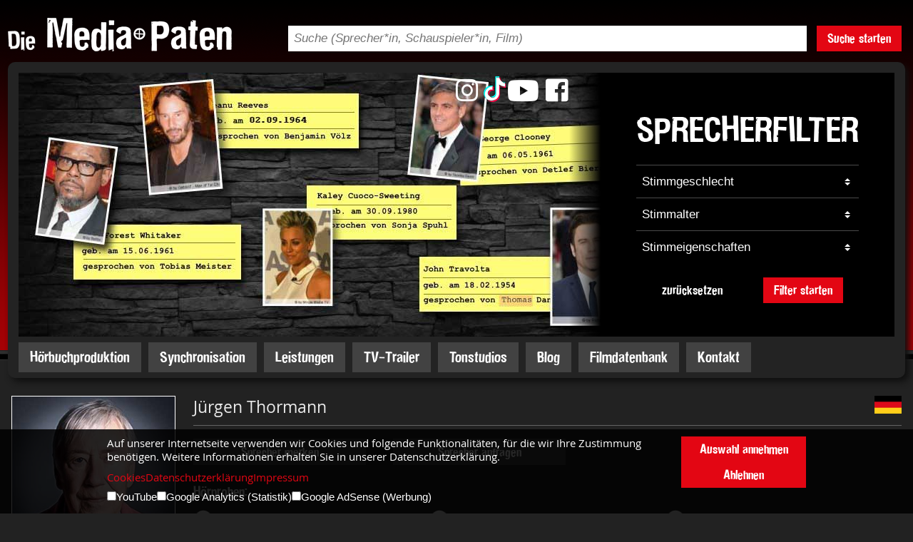

--- FILE ---
content_type: text/html;charset=utf-8
request_url: https://www.media-paten.com/sprecherkartei/bekannte-synchronsprecher/juergen-thormann/
body_size: 40588
content:
<!DOCTYPE html>
<html>
  <head>
    
      <title>Jürgen Thormann Sprecher | Kontakt | Booking | Sprachproben</title>
      <meta name="keywords" content="Jürgen Thormann, Jürgen Thormann synchronsprecher, Jürgen Thormann hörprobe">
      
      
      
        <meta name="description" content="Buchen Sie die Stimme von Jürgen Thormann für Ihren Markenauftritt. Mit den Stimmen aus unserer Sprecherkartei fallen Sie garantiert auf. Wir beraten Sie gern!">
      
    
    
    <meta http-equiv="Content-Type" content="text/html; charset=UTF-8">
    <meta name="viewport" content="width=device-width, initial-scale=1, maximum-scale=1">
    <meta name="Robots" content="index,follow">
    <meta http-equiv="Content-Security-Policy" content="default-src 'none'; script-src 'unsafe-eval' 'self' 'unsafe-inline' google-analytics.com https://ssl.google-analytics.com www.google-analytics.com; script-src-elem 'self' 'unsafe-inline' 'unsafe-eval' https://tpc.googlesyndication.com https://adservice.google.com https://partner.googleadservices.com https://pagead2.googlesyndication.com https://www.googletagmanager.com https://maps.googleapis.com; script-src-attr 'self' 'unsafe-inline' 'unsafe-eval'; style-src 'self'; style-src-elem 'self' 'unsafe-inline'; style-src-attr 'self' 'unsafe-inline'; img-src 'self' https://i.ytimg.com https://img.youtube.com https://pagead2.googlesyndication.com https://maps.gstatic.com https://maps.googleapis.com www.google-analytics.com https://www.google.com/ads/ga-audiences https://stats.g.doubleclick.net/r/collect https://image.tmdb.org data:; font-src 'self'; connect-src 'self' https://pagead2.googlesyndication.com https://region1.google-analytics.com region1.google-analytics.com https://api.themoviedb.org www.google-analytics.com https://ampcid.google.com https://stats.g.doubleclick.net/j/collect; media-src 'self' http://mediapaten.de http://www.media-paten.com; object-src 'self'; child-src 'self'; frame-src 'self' https://tpc.googlesyndication.com https://googleads.g.doubleclick.net https://www.google.com youtube.com www.youtube.com www.youtube-nocookie.com youtube-nocookie.com; worker-src; form-action 'self'; upgrade-insecure-requests; block-all-mixed-content; base-uri 'self'; manifest-src 'self';">


<link rel="stylesheet" href="/static/mprd/jquery/uitheme/jquery-ui.min.css" type="text/css" media="screen">
    <link rel="stylesheet" href="/static/mprd/jquery/uitheme/jquery-ui.structure.min.css" type="text/css" media="screen">
    <link rel="stylesheet" href="/static/mprd/jquery/uitheme/jquery-ui.theme.min.css" type="text/css" media="screen">
    <link rel="stylesheet" href="/static/mprd/jquery/multiselect/jquery.multiselect.css" type="text/css" media="screen">
    <link rel="stylesheet" href="/static/mprd/jquery/fancybox/jquery.fancybox.css" type="text/css" media="screen">
    <link rel="stylesheet" href="/static/mprd/jquery/select2/select2.css" type="text/css" media="screen">
    <link rel="stylesheet" href="/static/mprd/jquery/validierung/validationEngine.jquery.css" type="text/css" media="screen">

    <script type="text/javascript" src="/static/mprd/jquery/jquery-1.10.2.min.js"></script>
    <script type="text/javascript" src="/static/mprd/jquery/jquery-ui-1.10.3.custom.min.js"></script>
    <script type="text/javascript" src="/static/mprd/jquery/fancybox/jquery.fancybox.pack.js"></script>
    <script type="text/javascript" src="/static/mprd/jquery/multiselect/jquery.multiselect.min.js"></script>
    <script type="text/javascript" src="/static/mprd/jquery/validierung/jquery.validationEngine-de.js"></script>
    <script type="text/javascript" src="/static/mprd/jquery/validierung/jquery.validationEngine.js"></script>
    <script type="text/javascript" src="/static/mprd/jquery/select2/select2.min.js"></script>
    
    <script type="text/javascript" src="/static/mprd/tippyjs/popper.min.js"></script>
    <script type="text/javascript" src="/static/mprd/tippyjs/tippy-bundle.umd.min.js"></script>
    
    <script type="text/javascript">
      $(document).ready(function(){
      
      	tippy('.tooltip', { });
      
        $('#consent-banner-spacer').css('height', $('#consent-banner').height()+20+"px");
        $(window).on('resize', function(){
          $('#consent-banner-spacer').css('height', $('#consent-banner').height()+20+"px");
        });

      
        $('select.sel2').select2({
          //minimumResultsForSearch: -1
          dropdownCssClass : 'no-search'
        });
        $("#sel-sb").multiselect({
          header: false,
          //header: 'bitte maximal 3 auswählen',
          selectedList: 3,
          selectedList: 1,
          noneSelectedText: 'Stimmeigenschaften',
          //selectedText: 'Stimmbeschreibung'
					selectedText: function(numChecked, numTotal, checkedItems){
            
            var selText = '';
            
            for(var i=0; i<checkedItems.length; i++){
            	if(selText!=""){ selText = selText + ', '; }
              selText = selText  +checkedItems[i].title;
            	
            }
            
            //console.log(selText);
            
            //return numChecked + ' ausgewählt';
            return selText;
          },
          click: function(e){
              if( $(this).multiselect("widget").find("input:checked").length > 1 ){
                  //warning.addClass("error").removeClass("success").html("You can only check two checkboxes!");
                  return false;
              } else {
                  //warning.addClass("success").removeClass("error").html("Check a few boxes.");
              }
          }
          
        });
        
        $('#header-suche').click(function(){
          if($('#header-suche-form').hasClass('open')){
            $('#header-suche-form').slideUp( "slow" );
            $('#header-suche-form').removeClass('open')
          }else{
            $('#header-suche-form').slideDown( "slow" );
            $('#header-suche-form').addClass('open')
          }

        });
        
        $('#menu-button').click(function(){
          if($('#mobile-navigation').hasClass('open')){
            $('#mobile-navigation').removeClass('open');
            setTimeout(function(){
              $('#siteoverlay').hide();
              $('#nav-close-button').hide();
              $('body').removeClass('hide-overflow');
            }, 550);
          }else{
            $('body').addClass('hide-overflow');
            $('#siteoverlay').show();
            $('#nav-close-button').show();
            $('#mobile-navigation').addClass('open');
          }
        });
        
        $('#siteoverlay').click(function(){
          if($('#mobile-navigation').hasClass('open')){
            $('#mobile-navigation').removeClass('open');
          }
          setTimeout(function(){
            $('#siteoverlay').hide();
            $('#nav-close-button').hide();
            $('body').removeClass('hide-overflow');
          }, 550);
        });
        
        
        
        $(".showsub1").click(function(){
          if($(this).find('i').hasClass('fa-caret-up')){
            $(this).find('i').removeClass('fa-caret-up').addClass('fa-caret-down');
            $(this).parent().find('ul.mnavul1').stop().fadeTo(200,1,function(){ $(this).css({display: "none"}); });
          }else{
            $(this).find('i').removeClass('fa-caret-down').addClass('fa-caret-up');
            $(this).parent().find('ul.mnavul1').stop().fadeTo(200,1,function(){ $(this).css({display: "block"}); });
          }
        });
        $(".showsub2").click(function(){
          if($(this).find('i').hasClass('fa-caret-up')){
            $(this).find('i').removeClass('fa-caret-up').addClass('fa-caret-down');
            $(this).parent().find('ul.mnavul2').stop().fadeTo(200,1,function(){ $(this).css({display: "none"}); });
          }else{
            $(this).find('i').removeClass('fa-caret-down').addClass('fa-caret-up');
            $(this).parent().find('ul.mnavul2').stop().fadeTo(200,1,function(){ $(this).css({display: "block"}); });
          }
        });
        $(".showsub3").click(function(){
          if($(this).find('i').hasClass('fa-caret-up')){
            $(this).find('i').removeClass('fa-caret-up').addClass('fa-caret-down');
            $(this).parent().find('ul.mnavul3').stop().fadeTo(200,1,function(){ $(this).css({display: "none"}); });
          }else{
            $(this).find('i').removeClass('fa-caret-down').addClass('fa-caret-up');
            $(this).parent().find('ul.mnavul3').stop().fadeTo(200,1,function(){ $(this).css({display: "block"}); });
          }
        });

        
      });
      
      function checkCookies(aktion){
        var today = new Date();
        var expire = new Date();
        expire.setTime(today.getTime() + 3600000*24*730);
        document.cookie = "cookie_opt_in=true;expires="+expire.toGMTString()+";path=/";
        if(aktion==='all'){
          document.cookie = "cookie_opt_in_yt=true;expires="+expire.toGMTString()+";path=/";
          document.cookie = "cookie_opt_in_ga=true;expires="+expire.toGMTString()+";path=/";
          document.cookie = "cookie_opt_in_gads=true;expires="+expire.toGMTString()+";path=/";
        }
        if(aktion==='selected'){
          if($('#cbyt').prop('checked')){
            document.cookie = "cookie_opt_in_yt=true;expires="+expire.toGMTString()+";path=/";
          }
          if($('#cbga').prop('checked')){
            document.cookie = "cookie_opt_in_ga=true;expires="+expire.toGMTString()+";path=/";
          }
          if($('#cbgads').prop('checked')){
            document.cookie = "cookie_opt_in_gads=true;expires="+expire.toGMTString()+";path=/";
          }
        }
        location.reload();
      }
      
      function cookieAllowYouTube(){
        var today = new Date();
        var expire = new Date();
        expire.setTime(today.getTime() + 3600000*24*730);
        document.cookie = "cookie_opt_in_yt=true;expires="+expire.toGMTString()+";path=/";
        location.reload();
      }
      
      function resetSprecherfilter(){
      	document.sprecherfilter.g.selectedIndex=0;
        document.sprecherfilter.sa.selectedIndex=0;
        document.sprecherfilter.sb.selectedIndex=0;
      }
      
    </script>





    

    



    
    
    <link rel="canonical" href="http://www.mediapaten.de/sprecherkartei/bekannte-synchronsprecher/juergen-thormann/">
    <link rel="stylesheet" type="text/css" href="/static/mprd/fontawesome-free-5.0.13/web-fonts-with-css/css/fontawesome-all.min.css">
<link rel="stylesheet" type="text/css" href="/static/mprd/fontawesome-free-6.2.0/css/brands.min.css">
<link rel="stylesheet" type="text/css" href="/css/mprd/179C1C3D2E2.css">
    <script type="text/javascript">
      $(document).ready(function() {

        $(".fbvideo").fancybox({
          maxWidth  : 800,
          maxHeight : 600,
          fitToView : true,
          autoSize  : false,
          closeClick  : false,
          openEffect  : 'none',
          closeEffect : 'none'
        });

      });
      
      var aktivID = '-1';
      var status = '-1';
      
      function togglePayer(id){
      
        if (id == aktivID){
          if(status == '1'){
            window["ap"+id].pause();
            window["ap"+id].currentTime=0;
            aktivID=-1;
            status=-1;
            $('#ap'+id).find('img').attr('src','/static/mprd/buttons/btn-audio-play.png');
          }
        }else{
          if(aktivID>-1){
            window["ap"+aktivID].pause();
            window["ap"+aktivID].currentTime=0;
            $('#ap'+aktivID).find('img').attr('src','/static/mprd/buttons/btn-audio-play.png');
            aktivID=-1;
            status=-1;
          }
          
          window["ap"+id].play();
          aktivID=id;
          status=1;
          $('#ap'+id).find('img').attr('src','/static/mprd/buttons/btn-audio-stop.png');
        }
        
      }
    </script>
  <link rel="stylesheet" type="text/css" href="/css/mprd/179C1C3D2D2.css?17F40E1CF47">
<link rel="stylesheet" type="text/css" media="screen and (min-width: 1000px) and (max-width: 1300px)" href="/css/mprd/179C1C3D2E5.css">
<link rel="stylesheet" type="text/css" media="screen and (min-width: 765px) and (max-width: 999px)" href="/css/mprd/179C1C3D2E8.css">
<link rel="stylesheet" type="text/css" media="screen and (min-width: 0px) and (max-width: 764px)" href="/css/mprd/179C1C3D2EB.css">
</head>
  <body>
    
    <div id="head-mobile">
  <div id="head-mobile-nav">
    <div id="menu-button"><i class="fas fa-bars"></i></div>
  </div>
  <div id="head-mobile-logo">
    <a href="https://www.media-paten.com/"><img src="/static/mprd/logo.png" alt="Logo"></a>
  </div>
  <div id="head-mobile-socialmedia">
    <a href="https://www.youtube.com/channel/UC6iZK1Pt7h8r1iGDoyxmnWA" target="_blank"><i class="fab fa-youtube fa-fw"></i></a>
    <a href="https://www.facebook.com/sprecheragentur" target="_blank"><i class="fab fa-facebook-square fa-fw"></i></a>
    <a href="https://www.instagram.com/mediapaten/" target="_blank"><i class="fab fa-instagram fa-fw"></i></a>
  </div>
</div>

<div id="suche-mobile">
  <form action="/filmdatenbank/" method="GET">
    <input type="text" name="suchString" placeholder="Suche (Sprecher, Schauspieler, Film)">
    <button type="submit"><i class="fas fa-search"></i></button>
  </form>
</div>

<div id="mobile-navigation">
  <div id="nav-content">
    <div id="mnav-body">
      <nav>
        <ul>
          <li class="mnavli0"><a class="manv0" href="https://www.media-paten.com">Startseite</a></li>
          
            <li class="mnavli0">
              <a class="manv0" href="/hoerbuchproduktion/">H&ouml;rbuchproduktion</a>
              
            </li>
          
            <li class="mnavli0">
              <a class="manv0" href="/synchronisation/">Synchronisation</a>
              
            </li>
          
            <li class="mnavli0">
              <a class="manv0" href="/leistungen/">Leistungen</a>
              <span class="show-sub-nav showsub1"><i class="fa fa-caret-down" aria-hidden="true"></i></span>
                <ul class="mnavul1">
                  
                    <li class="mnavli1">
                      <a class="manv1" href="/leistungen/sprachsynchronisation/">Synchronisation</a>
                      
                    </li>
                  
                    <li class="mnavli1">
                      <a class="manv1" href="/leistungen/hoerbuchproduktion/">H&ouml;rbuchproduktion</a>
                      
                    </li>
                  
                    <li class="mnavli1">
                      <a class="manv1" href="/leistungen/radiospot-produktion/">Radiospot Produktion </a>
                      
                    </li>
                  
                    <li class="mnavli1">
                      <a class="manv1" href="/leistungen/tv-trailer/">TV-Trailer</a>
                      
                    </li>
                  
                    <li class="mnavli1">
                      <a class="manv1" href="/leistungen/mastering-studio/">Mastering Studio</a>
                      
                    </li>
                  
                    <li class="mnavli1">
                      <a class="manv1" href="/leistungen/telefonansagen/">Telefonansagen</a>
                      
                    </li>
                  
                    <li class="mnavli1">
                      <a class="manv1" href="/leistungen/audio-guide/">Audio guide</a>
                      
                    </li>
                  
                    <li class="mnavli1">
                      <a class="manv1" href="/leistungen/spielelokalisation/">Spielelokalisation</a>
                      
                    </li>
                  
                    <li class="mnavli1">
                      <a class="manv1" href="/leistungen/ip-sprachuebertragung/">IP Sprach&uuml;bertragung </a>
                      
                    </li>
                  
                    <li class="mnavli1">
                      <a class="manv1" href="/leistungen/isdn-studio/">ISDN Studio</a>
                      
                    </li>
                  
                    <li class="mnavli1">
                      <a class="manv1" href="/leistungen/hoerfunkagentur/">H&ouml;rfunkagentur</a>
                      
                    </li>
                  
                    <li class="mnavli1">
                      <a class="manv1" href="/leistungen/marketingworkshop/">Marketing Workshop</a>
                      
                    </li>
                  
                    <li class="mnavli1">
                      <a class="manv1" href="/leistungen/sprechen-wie-die-profis/">Sprechen wie die Profis</a>
                      
                    </li>
                  
                    <li class="mnavli1">
                      <a class="manv1" href="/leistungen/homerecording-fuer-dummies/">Homerecording f&uuml;r Dummies</a>
                      
                    </li>
                  
                </ul>
              
            </li>
          
            <li class="mnavli0">
              <a class="manv0" href="/tv-trailer/">TV-Trailer</a>
              
            </li>
          
            <li class="mnavli0">
              <a class="manv0" href="/tonstudios/">Tonstudios</a>
              
            </li>
          
            <li class="mnavli0">
              <a class="manv0" href="/blog/">Blog</a>
              
            </li>
          
            <li class="mnavli0">
              <a class="manv0" href="/filmdatenbank/">Filmdatenbank</a>
              
            </li>
          
            <li class="mnavli0">
              <a class="manv0" href="/kontakt/">Kontakt</a>
              
            </li>
          
          <li class="mnavli0"><a class="manv0" href="/impressum/">Impressum</a></li>
          <li class="mnavli0"><a class="manv0" href="/datenschutzerklaerung/">Datenschutzerklärung</a></li>
        </ul>
        <div id="ios-menu-korrektur"></div>
      </nav>
    </div>
  </div>
</div>
<div id="siteoverlay"><div id="nav-close-button"><i class="fas fa-times"></i></div></div>
    <div id="wrap">
      <header>
  <div id="head-desktop">

    <div id="head-top">
  <div id="head-top-logo">
    <a href="https://www.media-paten.com/"><img src="/static/mprd/logo.png" alt="Logo"></a>
  </div>
  <div id="head-top-logo-trenner"></div>
  <div id="head-top-suche">
    <form action="/filmdatenbank/" method="GET">
      <div id="head-top-suche-flex">
        <div id="head-top-suche-feld">
          <input type="text" name="suchString" placeholder="Suche (Sprecher*in, Schauspieler*in, Film)">
        </div>
        <div id="head-top-suche-trenner"></div>
        <div id="head-top-suche-button">
          <button type="submit" class="mpbtn mpbtnred">Suche starten</button>
        </div>
      </div>
    </form>
  </div>
  <div id="head-top-language-trenner"></div>
  <div id="head-top-language">
    <div>
      <img src="/static/mprd/language-select.png" alt="">
    </div>
  </div>
</div>

    <div id="head-content" class="schatten btr btl bbl bbr">
      <div id="head-content-gala">
        
        
          <img src="https://www.media-paten.com/pic/14FF4DB57F0.jpg" id="head-content-gala-image" alt="">
        

        <div id="head-content-socialmedia">
  <a href="https://www.instagram.com/mediapaten/" target="_blank"><i class="fab fa-instagram fa-fw"></i></a>
  <a href="https://www.tiktok.com/@mediapaten" target="_blank"><img src="/static/mprd/logo-tiktok.png" alt=""></a>
  <a href="https://www.youtube.com/channel/UC6iZK1Pt7h8r1iGDoyxmnWA" target="_blank"><i class="fab fa-youtube fa-fw"></i></a>
  <a href="https://www.facebook.com/sprecheragentur" target="_blank"><i class="fab fa-facebook-square fa-fw"></i></a>
</div>
        <div id="head-content-filter">
  <div id="head-content-filter-verlauf"></div>
  <div id="head-content-filter-form">
    <h3>Sprecherfilter</h3>
    <form name="sprecherfilter" action="/sprecherkartei/bekannte-synchronsprecher/" method="">
    	<input type="hidden" name="bst1" value="">
      <input type="hidden" name="bst2" value="">
      <div class="filter-trennline"></div>
      <div class="filter-feld">
        <select name="g">
          <option value="">Stimmgeschlecht</option>
          <option value="m" >männlich</option>
          <option value="w" >weiblich</option>
        </select>
      </div>
      <div class="filter-trennline"></div>
      <div class="filter-feld">
        <select name="sa">
          <option value="">Stimmalter</option>
          
          
          
          <option value="13C48060245" >00-06</option>
          
          
          <option value="13C4808114B" >07-12</option>
          
          
          <option value="13C48084C42" >13-20</option>
          
          
          <option value="137A23F8852" >20-30</option>
          
          
          <option value="137A23F8853" >30-40</option>
          
          
          <option value="137A23F8854" >40-50</option>
          
          
          <option value="137A23F8855" >50-60</option>
          
          
          <option value="137A23F8856" >60-70</option>
          
          
          <option value="137A23F8857" >70 +</option>
          
        </select>
      </div>
      <div class="filter-trennline"></div>
      <div class="filter-feld">
        <select name="sb">
          <option value="">Stimmeigenschaften</option>
          
          
          
          <option value="137A23F8858" >fein</option>
          
          
          <option value="137A23F8859" >hell</option>
          
          
          <option value="137A23F885A" >jung</option>
          
          
          <option value="13925A05EBE" >klar</option>
          
          
          <option value="139441BA903" >kräftig</option>
          
          
          <option value="137A23F8865" >markant</option>
          
          
          <option value="137A23F885B" >mittel</option>
          
          
          <option value="137A23F885C" >rauchig</option>
          
          
          <option value="137A23F885D" >seriös</option>
          
          
          <option value="137A23F885E" >sinnlich</option>
          
          
          <option value="137A23F885F" >sonor</option>
          
          
          <option value="137A23F8860" >tief</option>
          
          
          <option value="137A23F8861" >voll</option>
          
          
          <option value="137A23F8862" >warm</option>
          
          
          <option value="137A23F8863" >weich</option>
          
          
          <option value="137A23F8864" >zart</option>
          
        </select>
      </div>

      <div id="filter-buttons">
        <button class="mpbtn mpbtnblack" onclick="resetSprecherfilter();">zurücksetzen</button>
        <button type="submit" class="mpbtn mpbtnred">Filter starten</button>
      </div>
    </form>
  </div>
</div><!-- /head-content-filter -->
      </div><!-- /head-content-gala -->
      <div id="head-content-navigation">
  <nav>
    <div id="nav-punkte">
      
        <a href="/hoerbuchproduktion/" class="mpbtn mpbtnnavi">H&ouml;rbuchproduktion</a>
      
        <a href="/synchronisation/" class="mpbtn mpbtnnavi">Synchronisation</a>
      
        <a href="/leistungen/" class="mpbtn mpbtnnavi">Leistungen</a>
      
        <a href="/tv-trailer/" class="mpbtn mpbtnnavi">TV-Trailer</a>
      
        <a href="/tonstudios/" class="mpbtn mpbtnnavi">Tonstudios</a>
      
        <a href="/blog/" class="mpbtn mpbtnnavi">Blog</a>
      
        <a href="/filmdatenbank/" class="mpbtn mpbtnnavi">Filmdatenbank</a>
      
        <a href="/kontakt/" class="mpbtn mpbtnnavi">Kontakt</a>
      
    </div>
  </nav>
</div><!-- /head-content-navigation -->
    </div><!-- /head-content -->
  </div><!-- /head-desktop -->
</header>

      <div id="header-suche-form">
  <form name="headsearch" action="/filmdatenbank/">
    <div id="head-search-tbl">
      <div id="head-search-text">
        <input type="text" name="suchString" value="" placeholder="Suchbegriff">
      </div>
      <div id="head-search-submit" onclick="document.headsearch.submit();">
        <img src="/static/mprd/suche-senden.png" alt="">
      </div>
    </div>
  </form>
</div>
      <div id="inhalt">
        <div id="text">
          <div class="abstand-links">
            <div class="backlink"><a onclick="history.back();">Zurück</a></div>
            
              

              <div id="sprecher">
            
                <div class="flex-pic-text">
                  <div class="flex-pic">
                    <div id="sprecher-bild">
                      <!-- <img src="/pic/14B5A8DB1A5.jpg"  alt=""> -->
                      <img src="/sprecherkartei/bilder/bekannte-synchronsprecher/juergen-thormann.jpg" width="255" alt="Sprecher Jürgen Thormann">
                      <div style="clear: both;"></div>
                    </div>
                  </div>

                  <div class="flex-text">
                  
                    
                  
                    <div id="sprecher-details">
                    
                      <div style="border-bottom: 1px solid #646464; margin-bottom: 18px;">
                        <div id="sprecher-name-gross" style="padding-bottom: 10px;"><h1>Jürgen Thormann</h1></div>
                        <div id="sprecher-name-gross-flagge">
                          
                            <img src="https://www.media-paten.com/pic/14B8343556C.png" alt="">
                          
                        </div>
                        <div style="clear: both;"></div>
    
                      </div>
                      
                    
                    
                      
                      
                      
                    
                    
                      
                      
                    
                      
                        
                          <div id="sprecher-merken">
                            <a href="javascript:document.Artikel_14B5A828988.submit();">
                              <div id="btn-sprecher-merken" class="mpbtn mpbtnnavi mpbtnmeranf">Sprecher merken</div>
                            </a>
                            <form method="post" action="/sprecherkartei/anfrage/merken.act" name="Artikel_14B5A828988">
                              <input type="hidden" name="containerrecord" value="14B5A828988">
                              <input type="hidden" name="containertable" value="137BC5B096B">
                              <input type="hidden" name="artikelid" value="14B5A828988">
                              <input type="hidden" name="anzahl" value="1">
                              <input type="hidden" name="tab" value="bekannt">
                              <input type="hidden" name="url" value="/sprecherkartei/bekannte-synchronsprecher/juergen-thormann/">
                              <input type="hidden" name="bst1" value="">
                              <input type="hidden" name="bst2" value="">
                              <input type="hidden" name="g" value="">
                              <input type="hidden" name="sa" value="">
                              <input type="hidden" name="sp" value="">
                              <input type="hidden" name="sb" value="">
                              <input type="hidden" name="d" value="">
                              <input type="hidden" name="a" value="">
                              <input type="hidden" name="e" value="">
                              <input type="hidden" name="sg" value="">
                            </form>
                          </div>
                          <div id="sprecher-anfragen">
                            <a href="javascript:document.Artikel_14B5A828988_direkt.submit();">
                              <div id="btn-sprecher-anfragen" class="mpbtn mpbtnnavi mpbtnmeranf">Sprecher anfragen</div>
                            </a>
                            <form method="post" action="/sprecherkartei/anfrage/anfrage.act" name="Artikel_14B5A828988_direkt">
                              <input type="hidden" name="containerrecord" value="14B5A828988">
                              <input type="hidden" name="containertable" value="137BC5B096B">
                              <input type="hidden" name="artikelid" value="14B5A828988">
                              <input type="hidden" name="anzahl" value="1">
                            </form>
                          </div>
                        
                        <div style="clear: left;"></div>
                      
                    
                       
 
 
 
    <script type="text/javascript">
      var ap=new Array(6);
      $(document).ready(function(){
        
        
        
        
          window["ap"+"9150"]=new Audio('/static/media-paten/sprecher/915_04.mp3');
          window["ap"+"9150"].preload="none";
        
        
          window["ap"+"9151"]=new Audio('/static/media-paten/sprecher/915_03.mp3');
          window["ap"+"9151"].preload="none";
        
        
          window["ap"+"9152"]=new Audio('/static/media-paten/sprecher/915_06.mp3');
          window["ap"+"9152"].preload="none";
        
        
        
        
      });
    </script>
 
 

		<div id="sprecher-proben">
      
      <div class="sprecher-proben-headline">Hörproben:</div>
      
      
      
      
      
      
      
      
      <div class="sprecher-probe">
        <div class="sprecher-probe-inner">
          <div class="sprecher-probe-play">
            <div id="ap9150" onclick="togglePayer('9150')"><img src="/static/mprd/buttons/btn-audio-play.png" alt=""></div>
          </div>
          <div class="sprecher-probe-text">Besserwisser</div>
          <div style="clear: both;"></div>
        </div>
      </div>
      
      
      
      <div class="sprecher-probe">
        <div class="sprecher-probe-inner">
          <div class="sprecher-probe-play">
            <div id="ap9151" onclick="togglePayer('9151')"><img src="/static/mprd/buttons/btn-audio-play.png" alt=""></div>
          </div>
          <div class="sprecher-probe-text">Hörspiel</div>
          <div style="clear: both;"></div>
        </div>
      </div>
      
      
      
      <div class="sprecher-probe">
        <div class="sprecher-probe-inner">
          <div class="sprecher-probe-play">
            <div id="ap9152" onclick="togglePayer('9152')"><img src="/static/mprd/buttons/btn-audio-play.png" alt=""></div>
          </div>
          <div class="sprecher-probe-text">Mix</div>
          <div style="clear: both;"></div>
        </div>
      </div>
      
      
      
      
      
			
      <div style="clear: both;"></div>
      
    </div>
 
                    </div>

                  </div>
                </div>
            
                <div id="sprecher-eigenschaften">
                
                
                  <div class="disp-table" id="tbl-eigenschaften">
                    <div class="disp-tr">
                      <div class="disp-td" id="tbl-stimmalter"><span class="tbl-titel">Stimmalter</span></div>
                      <div class="disp-td" id="tbl-trenner1"></div>
                      <div class="disp-td" id="tbl-stimmbeschreibung"><span class="tbl-titel">Stimmbeschreibung</span></div>
                      <div class="disp-td" id="tbl-trenner2"></div>
                      <div class="disp-td" id="tbl-einsatzbereiche"><span class="tbl-titel">Einsatzbereiche</span></div>
                    </div>
                    <div class="disp-tr">
                      <div class="disp-td">
                        
                          
                            60-70<br>
                          
                            70 +<br>
                          
                          
                        
                      </div>


                      <div class="disp-td"></div>
                      <div class="disp-td">
                        
                          
                            mittel&nbsp;&nbsp;
                          
                            voll&nbsp;&nbsp;
                          
                            markant&nbsp;&nbsp;
                          
                            kräftig&nbsp;&nbsp;
                          
                          
                        
                      </div>
                      <div class="disp-td"></div>
                      <div class="disp-td">
                        
                          
                            Dokumentation&nbsp;&nbsp;
                          
                            Film&nbsp;&nbsp;
                          
                            Hörbuch / Hörspiel&nbsp;&nbsp;
                          
                            Industriefilm&nbsp;&nbsp;
                          
                            Funk &amp; TV Werbung&nbsp;&nbsp;
                          
                            Games&nbsp;&nbsp;
                          
                          
                        
                      </div>
                    </div>
                  </div>
              
                </div>


                <!--<div class="sprecher-titel">Besonderes</div>--><div id="sprecher-besonderes"><p style="text-align: justify;">J&uuml;rgen Thormann wurde am&nbsp;12. Februar 1928 in Rostock geboren.&nbsp;Er wirkte in zahlreichen Fernsehfilmen und Serienepisoden mit, z.&nbsp;B. in &bdquo;Jakob und Adele&ldquo;. Au&szlig;erdem war er von 1996 bis 1999 als Polizeipr&auml;sident Siedhoff in der RTL-Serie &bdquo;SK-Babies&ldquo; zu sehen.&nbsp;Gemeinsam mit seinem Kollegen Rolf Schult erhielt er 2007 den Deutschen Preis f&uuml;r Synchron f&uuml;r sein herausragendes Gesamtschaffen in der Synchronarbeit. Er ist mit der Schauspielerin Uta Sax verheiratet. J&uuml;rgen Thormann steht trotz seines hohen Alters immer noch auf der Theaterb&uuml;hne. Ebenso ist er regelm&auml;&szlig;ig in H&ouml;rspielproduktionen (Batman) oder in der Werbung zu h&ouml;ren, auch mal als sprechender Hund in einem Audi-Werbespot.&nbsp;Er war an vielen H&ouml;rspielproduktionen beteiligt, so z.B. bei &bdquo;Die drei ???&ldquo;, &bdquo;Regina Regenbogen&ldquo; und &bdquo;Bibi und Tina&ldquo; als Lehrer Kraehwinkel sowie bei &bdquo;Benjamin Bl&uuml;mchen&ldquo;. Mehr Informationen in unserem <a href="https://www.media-paten.com/blog/synchronsprecherpersoenlich/juergen-thormann/" target="_blank">Blogbeitrag</a>.</p></div>
                <div><p style="text-align: justify;"><strong>Synchronsprecher von Sir Michael Caine<br></strong>Seit &uuml;ber 70 Filmen vertont J&uuml;rgen Thormann den Briten Michael Caine. So leiht J&uuml;rgen Thormann dem zum Ritter geschlagenen Schauspieler u.a. die Stimme als getreuer &bdquo;Batman&ldquo;-Butler <em>Alfred Pennyworth </em>in Christopher Nolans &bdquo;<a href="https://www.media-paten.com/sprecherkartei/synchronsprecher-filme/The-Dark-Knight/">The Dark Knight</a>&ldquo;-Trilogie. Seit Jahren dient er der Familie von <em>Bruce Wayne</em> und unterst&uuml;tzt den R&auml;cher in allen Lebenslagen. Als namensgebender Rentner wird Michael Caine von J&uuml;rgen Thormann in &bdquo;Harry Brown&ldquo; (2009) gesprochen. Nachdem sein Viertel zunehmend von jugendlichen Banden terrorisiert wird und sein alter Freund schlie&szlig;lich den gewaltsamen Tod findet, ergreift der pensionierte Marine-Soldat selbst das Heft der Initiative und ver&uuml;bt Selbstjustiz.<br>Aus &bdquo;<a href="https://www.media-paten.com/sprecherkartei/synchronsprecher-filme/inception/">Inception</a>&ldquo; (2010) kennt man Sir Michael Caine als Architektur-Professor <em>Miles,</em> Stiefvater von Traumdieb <em>Dom Cobb, </em>dargestellt von <a href="https://www.media-paten.com/sprecherkartei/bekannte-synchronsprecher/leonardo-dicaprio/">Leonardo DiCaprio</a>. Als Weltraumforscher<em> Brand</em> leiht ihm J&uuml;rgen Thormann in &bdquo;<a href="https://www.media-paten.com/sprecherkartei/synchronsprecher-filme/interstellar/">Interstellar</a>&ldquo; (2014) die Stimme. Der Professor schickt Astronaut <em>Cooper</em> (<a href="https://www.media-paten.com/sprecherkartei/bekannte-synchronsprecher/matthew-mcconaughey/">Matthew McConaughey</a>) auf die Reise durch ein Wurmloch. Als einer der h&auml;ufigsten Kollaborateure des Regisseurs wirkte Michael Caine nat&uuml;rlich auch in Christopher Nolans j&uuml;ngsten Film, dem Sci-Fi-Agenten-Thriller &bdquo;<a href="https://www.media-paten.com/sprecherkartei/synchronsprecher-filme/Tenet/">Tenet</a>&ldquo; (2020), mit. Als britischer Geheimdienstler <em>Sir Michael Crosby </em>versorgt er Protagonist und CIA-Agent <a href="https://www.media-paten.com/sprecherkartei/bekannte-synchronsprecher/john-david-washington/">John David Washington</a> mit wichtigen Informationen, um an den B&ouml;sewicht <em>Sator</em> zu gelangen.</p></div>
              
              
                
              
                   
                
                
                <!-- anzVideos: 3 -->
              
                
                


                  
                  
  <div class="cookie-blocked-info">
    <div class="cookie-blocked-info-text">
      <p>Mit dem Laden des Videos akzeptieren Sie die Datenschutzerklärung von YouTube.
        <br>
        <a href="https://policies.google.com/privacy" target="_blank">Mehr erfahren</a>
      </p>
    </div>
    <div class="cookie-blocked-button">
      <button class="mpbtn mpbtnred" onclick="cookieAllowYouTube();">Video anzeigen</button>
    </div>
  </div>

                
              
              
              
              
                
                <div>
                  
                  
                
                  
                  
                
                  

                    <div class="sprecher-titel">Hauptsprecher von:</div>
                    <div class="sprecher-link-liste" id="liste-hsv">

                      
                      

                      


                        
                        
                        
                        


                        <a href="/sprecherkartei/bekannte-synchronsprecher/michael-caine/" class="sprecher-link-liste-link verlauf ">
                          Sir Michael Caine
                        </a>

                        
                        
                      


                        
                        
                        
                        


                        <a href="/sprecherkartei/bekannte-synchronsprecher/peter-otoole/" class="sprecher-link-liste-link verlauf ">
                          Peter O&#039;Toole
                        </a>

                        
                        
                      


                        
                        
                        
                        


                        <a href="/sprecherkartei/bekannte-synchronsprecher/john-hurt/" class="sprecher-link-liste-link verlauf ">
                          Sir John Hurt
                        </a>

                        
                        
                      


                        
                        
                          
                        
                        
                        


                        <a href="/sprecherkartei/bekannte-synchronsprecher/sir-ian-mckellen/" class="sprecher-link-liste-link verlauf sll-hide-more-than-3">
                          Sir Ian McKellen
                        </a>

                        
                        
                      


                        
                        
                          
                        
                        
                        


                        <a href="/sprecherkartei/bekannte-synchronsprecher/max-von-sydow/" class="sprecher-link-liste-link verlauf sll-hide-more-than-3">
                          Max von Sydow
                        </a>

                        
                        
                      


                        
                        
                          
                        
                        
                        


                        <a href="/sprecherkartei/bekannte-synchronsprecher/roy-scheider/" class="sprecher-link-liste-link verlauf sll-hide-more-than-3">
                          Roy Scheider
                        </a>

                        
                        
                      
                    </div>

                    

                    
                      <div class="sprecher-link-liste-more-buttons" id="liste-hsv-more-buttons">
                        
                          <div class="sprecher-link-liste-more-button" id="liste-hsv-more-than-3"><div><span>mehr</span>(3)...</div></div>
                        
                        
                        
                      </div>
                    

                    <script type="text/javascript">
                      $(document).ready(function(){

                        $("#liste-hsv-more-than-3").click(function(){
                          var showElements = true;
                          $("#liste-hsv .sll-hide-more-than-3").each(function(){
                            if($(this).hasClass('sprecher-link-more-show')){ showElements = false; }
                          });
                          if(showElements){
                            $("#liste-hsv .sll-hide-more-than-3").each(function(){
                              $(this).addClass('sprecher-link-more-show');
                            });
                            $("#liste-hsv-more-buttons .sprecher-link-liste-more-button").each(function(){ $(this).find('span').html('weniger'); });
                          }else{
                            $("#liste-hsv .sprecher-link-more-show").each(function(){
                              $(this).removeClass('sprecher-link-more-show');
                            });
                            $("#liste-hsv-more-buttons .sprecher-link-liste-more-button").each(function(){ $(this).find('span').html('mehr'); });
                          }
                        });

                        $("#liste-hsv-more-than-6").click(function(){
                          var showElements = true;
                          $("#liste-hsv .sll-hide-more-than-6").each(function(){
                            if($(this).hasClass('sprecher-link-more-show')){ showElements = false; }
                          });
                          if(showElements){
                            $("#liste-hsv .sll-hide-more-than-6").each(function(){
                              $(this).addClass('sprecher-link-more-show');
                            });
                            $("#liste-hsv-more-buttons .sprecher-link-liste-more-button").each(function(){ $(this).find('span').html('weniger'); });
                          }else{
                            $("#liste-hsv .sprecher-link-more-show").each(function(){
                              $(this).removeClass('sprecher-link-more-show');
                            });
                            $("#liste-hsv-more-buttons .sprecher-link-liste-more-button").each(function(){ $(this).find('span').html('mehr'); });
                          }
                        });

                        $("#liste-hsv-more-than-9").click(function(){
                          var showElements = true;
                          $("#liste-hsv .sll-hide-more-than-9").each(function(){
                            if($(this).hasClass('sprecher-link-more-show')){ showElements = false; }
                          });
                          if(showElements){
                            $("#liste-hsv .sll-hide-more-than-9").each(function(){
                              $(this).addClass('sprecher-link-more-show');
                            });
                            $("#liste-hsv-more-buttons .sprecher-link-liste-more-button").each(function(){ $(this).find('span').html('weniger'); });
                          }else{
                            $("#liste-hsv .sprecher-link-more-show").each(function(){
                              $(this).removeClass('sprecher-link-more-show');
                            });
                            $("#liste-hsv-more-buttons .sprecher-link-liste-more-button").each(function(){ $(this).find('span').html('mehr'); });
                          }
                        });

                      });
                    </script>
                  
                </div>
                  
              <div>
                
                
                
                
                

                
                
                
                
                  <div class="sprecher-titel">synchronisiert auch...</div>

                  <div class="sprecher-link-liste" id="liste-sa">
                    


                      
                      
                      
                      


                      <a href="/sprecherkartei/bekannte-synchronsprecher/jerry-orbach/" class="sprecher-link-liste-link verlauf ">
                        Jerry Orbach
                      </a>

                      


                    


                      
                      
                      
                      


                      <a href="/sprecherkartei/bekannte-synchronsprecher/patrick-stewart/" class="sprecher-link-liste-link verlauf ">
                        Patrick Stewart
                      </a>

                      


                    


                      
                      
                      
                      


                      <a href="/sprecherkartei/bekannte-synchronsprecher/larry-hagman/" class="sprecher-link-liste-link verlauf ">
                        Larry Hagman
                      </a>

                      


                    


                      
                      
                        
                      
                      
                      


                      <a href="/sprecherkartei/bekannte-synchronsprecher/james-earl-jones/" class="sprecher-link-liste-link verlauf sll-hide-more-than-3">
                        James Earl Jones
                      </a>

                      


                    


                      
                      
                        
                      
                      
                      


                      <a href="/sprecherkartei/bekannte-synchronsprecher/jeremy-irons/" class="sprecher-link-liste-link verlauf sll-hide-more-than-3">
                        Jeremy Irons
                      </a>

                      


                    


                      
                      
                        
                      
                      
                      


                      <a href="/sprecherkartei/bekannte-synchronsprecher/alan-arkin/" class="sprecher-link-liste-link verlauf sll-hide-more-than-3">
                        Alan Arkin
                      </a>

                      


                    


                      
                      
                        
                      
                      
                        
                      
                      


                      <a href="/sprecherkartei/bekannte-synchronsprecher/robert-duvall/" class="sprecher-link-liste-link verlauf sll-hide-more-than-3 sll-hide-more-than-6">
                        Robert Duvall
                      </a>

                      


                    


                      
                      
                        
                      
                      
                        
                      
                      


                      <a href="/sprecherkartei/bekannte-synchronsprecher/dennis-hopper/" class="sprecher-link-liste-link verlauf sll-hide-more-than-3 sll-hide-more-than-6">
                        Dennis Hopper
                      </a>

                      


                    


                      
                      
                        
                      
                      
                        
                      
                      
                        
                      


                      <a href="/sprecherkartei/bekannte-synchronsprecher/robert-loggia/" class="sprecher-link-liste-link verlauf sll-hide-more-than-3 sll-hide-more-than-6 sll-hide-more-than-9">
                        Robert Loggia
                      </a>

                      


                    


                      
                      
                        
                      
                      
                        
                      
                      
                        
                      


                      <a href="/sprecherkartei/bekannte-synchronsprecher/rene-auberjonois/" class="sprecher-link-liste-link verlauf sll-hide-more-than-3 sll-hide-more-than-6 sll-hide-more-than-9">
                        Rene Auberjonois
                      </a>

                      


                    


                      
                      
                        
                      
                      
                        
                      
                      
                        
                      


                      <a href="/sprecherkartei/bekannte-synchronsprecher/tommy-lee-jones/" class="sprecher-link-liste-link verlauf sll-hide-more-than-3 sll-hide-more-than-6 sll-hide-more-than-9">
                        Tommy Lee Jones
                      </a>

                      


                    


                      
                      
                        
                      
                      
                        
                      
                      
                        
                      


                      <a href="/sprecherkartei/bekannte-synchronsprecher/donald-sutherland/" class="sprecher-link-liste-link verlauf sll-hide-more-than-3 sll-hide-more-than-6 sll-hide-more-than-9">
                        Donald Sutherland
                      </a>

                      


                    


                      
                      
                        
                      
                      
                        
                      
                      
                        
                      


                      <a href="/sprecherkartei/bekannte-synchronsprecher/geoffrey-rush/" class="sprecher-link-liste-link verlauf sll-hide-more-than-3 sll-hide-more-than-6 sll-hide-more-than-9">
                        Geoffrey Rush
                      </a>

                      


                    


                      
                      
                        
                      
                      
                        
                      
                      
                        
                      


                      <a href="/sprecherkartei/bekannte-synchronsprecher/clint-eastwood/" class="sprecher-link-liste-link verlauf sll-hide-more-than-3 sll-hide-more-than-6 sll-hide-more-than-9">
                        Clint Eastwood
                      </a>

                      


                    


                      
                      
                        
                      
                      
                        
                      
                      
                        
                      


                      <a href="/sprecherkartei/bekannte-synchronsprecher/christopher-plummer/" class="sprecher-link-liste-link verlauf sll-hide-more-than-3 sll-hide-more-than-6 sll-hide-more-than-9">
                        Christopher Plummer
                      </a>

                      


                    


                      
                      
                        
                      
                      
                        
                      
                      
                        
                      


                      <a href="/sprecherkartei/bekannte-synchronsprecher/christopher-lee/" class="sprecher-link-liste-link verlauf sll-hide-more-than-3 sll-hide-more-than-6 sll-hide-more-than-9">
                        Sir Christopher Lee
                      </a>

                      


                    


                      
                      
                        
                      
                      
                        
                      
                      
                        
                      


                      <a href="/sprecherkartei/bekannte-synchronsprecher/sam-shepard/" class="sprecher-link-liste-link verlauf sll-hide-more-than-3 sll-hide-more-than-6 sll-hide-more-than-9">
                        Sam Shepard
                      </a>

                      


                    


                      
                      
                        
                      
                      
                        
                      
                      
                        
                      


                      <a href="/sprecherkartei/bekannte-synchronsprecher/kurtwood-smith/" class="sprecher-link-liste-link verlauf sll-hide-more-than-3 sll-hide-more-than-6 sll-hide-more-than-9">
                        Kurtwood Smith 
                      </a>

                      


                    


                      
                      
                        
                      
                      
                        
                      
                      
                        
                      


                      <a href="/sprecherkartei/bekannte-synchronsprecher/leslie-nielsen/" class="sprecher-link-liste-link verlauf sll-hide-more-than-3 sll-hide-more-than-6 sll-hide-more-than-9">
                        Leslie Nielsen
                      </a>

                      


                    
                  </div>

                  

                  
                    <div class="sprecher-link-liste-more-buttons" id="liste-sa-more-buttons">
                      
                        <div class="sprecher-link-liste-more-button" id="liste-sa-more-than-3"><div><span>mehr</span>(16)...</div></div>
                      
                      
                        <div class="sprecher-link-liste-more-button" id="liste-sa-more-than-6"><div><span>mehr</span>(13)...</div></div>
                      
                      
                        <div class="sprecher-link-liste-more-button" id="liste-sa-more-than-9"><div><span>mehr</span>(11)...</div></div>
                      
                    </div>
                  


                  <script type="text/javascript">
                    $(document).ready(function(){

                      $("#liste-sa-more-than-3").click(function(){
                        var showElements = true;
                        $("#liste-sa .sll-hide-more-than-3").each(function(){
                          if($(this).hasClass('sprecher-link-more-show')){ showElements = false; }
                        });
                        if(showElements){
                          $("#liste-sa .sll-hide-more-than-3").each(function(){
                            $(this).addClass('sprecher-link-more-show');
                          });
                          $("#liste-sa-more-buttons .sprecher-link-liste-more-button").each(function(){ $(this).find('span').html('weniger'); });
                        }else{
                          $("#liste-sa .sprecher-link-more-show").each(function(){
                            $(this).removeClass('sprecher-link-more-show');
                          });
                          $("#liste-sa-more-buttons .sprecher-link-liste-more-button").each(function(){ $(this).find('span').html('mehr'); });
                        }
                      });

                      $("#liste-sa-more-than-6").click(function(){
                        var showElements = true;
                        $("#liste-sa .sll-hide-more-than-6").each(function(){
                          if($(this).hasClass('sprecher-link-more-show')){ showElements = false; }
                        });
                        if(showElements){
                          $("#liste-sa .sll-hide-more-than-6").each(function(){
                            $(this).addClass('sprecher-link-more-show');
                          });
                          $("#liste-sa-more-buttons .sprecher-link-liste-more-button").each(function(){ $(this).find('span').html('weniger'); });
                        }else{
                          $("#liste-sa .sprecher-link-more-show").each(function(){
                            $(this).removeClass('sprecher-link-more-show');
                          });
                          $("#liste-sa-more-buttons .sprecher-link-liste-more-button").each(function(){ $(this).find('span').html('mehr'); });
                        }
                      });

                      $("#liste-sa-more-than-9").click(function(){
                        var showElements = true;
                        $("#liste-sa .sll-hide-more-than-9").each(function(){
                          if($(this).hasClass('sprecher-link-more-show')){ showElements = false; }
                        });
                        if(showElements){
                          $("#liste-sa .sll-hide-more-than-9").each(function(){
                            $(this).addClass('sprecher-link-more-show');
                          });
                          $("#liste-sa-more-buttons .sprecher-link-liste-more-button").each(function(){ $(this).find('span').html('weniger'); });
                        }else{
                          $("#liste-sa .sprecher-link-more-show").each(function(){
                            $(this).removeClass('sprecher-link-more-show');
                          });
                          $("#liste-sa-more-buttons .sprecher-link-liste-more-button").each(function(){ $(this).find('span').html('mehr'); });
                        }
                      });

                    });
                  </script>


                



                  <!-- Werbung mobile -->
                  
                  <div id="mphinweis" style="display: none;">
                    
                      <div id="mphinweis-titel">Unser Hörbuchtipp des Monats</div>
                      <div id="mphinweis-bild"><a href="https://linktr.ee/MPVerlag1" target="_blank" alt="Klugscheißer Royale"><img src="/pic/17F07E4A3BF.jpg"  alt=""></a></div>
                    
                  </div>
                                

                  
                  
                  
                  
                  
                  
                  
                  
                  
                  
                  
                  
                    
                  <!-- /showAlternate -->



                  <div class="sprecher-titel" style="margin-top: 35px;">Filme mit der Stimme von Jürgen Thormann</div>
                  <div class="trenn-linie" style="margin-top: 10px; margin-bottom: 10px;"></div>
                  
                  <div>



<div>

<table cellpadding="0" cellspacing="0" id="filmtabelle">
  <tr id="filmtabelle-head">
    <td class="ftbl-film">Film</td>
    <td class="ftbl-inner-abstand">&nbsp;</td>
    <td class="ftbl-rolle">Rolle</td>
    <td class="ftbl-inner-abstand">&nbsp;</td>
    <td class="ftbl-sprecher">Schauspieler</td>
  </tr>
  <!--<tr class="filmtabelle-trennlinie">
    <td colspan="5"><div></div></td>
  </tr>-->

  <tr class="ftbl-trenner ">
    <td colspan="5"><div></div></td>
  </tr>
  <tr class="filmtabelle-daten ">
    <td class="ftbl-film"><div class="data-abstand"><a href="/sprecherkartei/synchronsprecher-filme/Twist/"><span class="ftbl-titel-lang">Twist</span><span class="ftbl-titel-kurz">Twist</span></a></div></td>
    <td class="ftbl-inner-abstand"></td>
    <td class="ftbl-rolle"><div class="data-abstand">Fagin</div></td>
    <td class="ftbl-inner-abstand"></td>
    <td class="ftbl-sprecher">
      <div class="data-abstand">
        
          Michael Caine
        
      </div>
    </td>
  </tr>

  <tr class="ftbl-trenner ">
    <td colspan="5"><div></div></td>
  </tr>
  <tr class="filmtabelle-daten ">
    <td class="ftbl-film"><div class="data-abstand"><a href="/sprecherkartei/synchronsprecher-filme/Best-Sellers/"><span class="ftbl-titel-lang">Best Sellers</span><span class="ftbl-titel-kurz">Best Sellers</span></a></div></td>
    <td class="ftbl-inner-abstand"></td>
    <td class="ftbl-rolle"><div class="data-abstand">Harris Shaw</div></td>
    <td class="ftbl-inner-abstand"></td>
    <td class="ftbl-sprecher">
      <div class="data-abstand">
        
          Michael Caine
        
      </div>
    </td>
  </tr>

  <tr class="ftbl-trenner ">
    <td colspan="5"><div></div></td>
  </tr>
  <tr class="filmtabelle-daten ">
    <td class="ftbl-film"><div class="data-abstand"><a href="/sprecherkartei/synchronsprecher-filme/Tenet/"><span class="ftbl-titel-lang">Tenet</span><span class="ftbl-titel-kurz">Tenet</span></a></div></td>
    <td class="ftbl-inner-abstand"></td>
    <td class="ftbl-rolle"><div class="data-abstand">Sir Michael Crosby</div></td>
    <td class="ftbl-inner-abstand"></td>
    <td class="ftbl-sprecher">
      <div class="data-abstand">
        
          Michael Caine
        
      </div>
    </td>
  </tr>

  <tr class="ftbl-trenner ">
    <td colspan="5"><div></div></td>
  </tr>
  <tr class="filmtabelle-daten ">
    <td class="ftbl-film"><div class="data-abstand"><a href="/sprecherkartei/synchronsprecher-filme/Die-Magie-der-Traeume/"><span class="ftbl-titel-lang">Die Magie der Träume</span><span class="ftbl-titel-kurz">Die Magie der Träume</span></a></div></td>
    <td class="ftbl-inner-abstand"></td>
    <td class="ftbl-rolle"><div class="data-abstand">Charlie</div></td>
    <td class="ftbl-inner-abstand"></td>
    <td class="ftbl-sprecher">
      <div class="data-abstand">
        
          Michael Caine
        
      </div>
    </td>
  </tr>

  <tr class="ftbl-trenner ">
    <td colspan="5"><div></div></td>
  </tr>
  <tr class="filmtabelle-daten ">
    <td class="ftbl-film"><div class="data-abstand"><a href="/sprecherkartei/synchronsprecher-filme/The-LEGO-Movie-2/"><span class="ftbl-titel-lang">The LEGO Movie 2</span><span class="ftbl-titel-kurz">The LEGO Movie 2</span></a></div></td>
    <td class="ftbl-inner-abstand"></td>
    <td class="ftbl-rolle"><div class="data-abstand">Alfred Pennyworth</div></td>
    <td class="ftbl-inner-abstand"></td>
    <td class="ftbl-sprecher">
      <div class="data-abstand">
        
          <a href="/sprecherkartei/bekannte-synchronsprecher/ralph-fiennes/">Ralph Fiennes</a>
        
      </div>
    </td>
  </tr>

  <tr class="ftbl-trenner ">
    <td colspan="5"><div></div></td>
  </tr>
  <tr class="filmtabelle-daten ">
    <td class="ftbl-film"><div class="data-abstand"><a href="/sprecherkartei/synchronsprecher-filme/Austin-Powers-in-Goldstaender/"><span class="ftbl-titel-lang">Austin Powers in Goldständer</span><span class="ftbl-titel-kurz">Austin Powers in Goldständer</span></a></div></td>
    <td class="ftbl-inner-abstand"></td>
    <td class="ftbl-rolle"><div class="data-abstand">Nigel Powers</div></td>
    <td class="ftbl-inner-abstand"></td>
    <td class="ftbl-sprecher">
      <div class="data-abstand">
        
          <a href="/sprecherkartei/bekannte-synchronsprecher/michael-caine/">Michael Caine</a>
        
      </div>
    </td>
  </tr>

  <tr class="ftbl-trenner ">
    <td colspan="5"><div></div></td>
  </tr>
  <tr class="filmtabelle-daten ">
    <td class="ftbl-film"><div class="data-abstand"><a href="/sprecherkartei/synchronsprecher-filme/The-Dark-Knight/"><span class="ftbl-titel-lang">The Dark Knight</span><span class="ftbl-titel-kurz">The Dark Knight</span></a></div></td>
    <td class="ftbl-inner-abstand"></td>
    <td class="ftbl-rolle"><div class="data-abstand">Alfred Pennyworth</div></td>
    <td class="ftbl-inner-abstand"></td>
    <td class="ftbl-sprecher">
      <div class="data-abstand">
        
          <a href="/sprecherkartei/bekannte-synchronsprecher/michael-caine/">Michael Caine</a>
        
      </div>
    </td>
  </tr>

  <tr class="ftbl-trenner ">
    <td colspan="5"><div></div></td>
  </tr>
  <tr class="filmtabelle-daten ">
    <td class="ftbl-film"><div class="data-abstand"><a href="/sprecherkartei/synchronsprecher-filme/The-Dark-Knight-Rises/"><span class="ftbl-titel-lang">The Dark Knight Rises</span><span class="ftbl-titel-kurz">The Dark Knight Rises</span></a></div></td>
    <td class="ftbl-inner-abstand"></td>
    <td class="ftbl-rolle"><div class="data-abstand">Alfred Pennyworth</div></td>
    <td class="ftbl-inner-abstand"></td>
    <td class="ftbl-sprecher">
      <div class="data-abstand">
        
          <a href="/sprecherkartei/bekannte-synchronsprecher/michael-caine/">Michael Caine</a>
        
      </div>
    </td>
  </tr>

  <tr class="ftbl-trenner ">
    <td colspan="5"><div></div></td>
  </tr>
  <tr class="filmtabelle-daten ">
    <td class="ftbl-film"><div class="data-abstand"><a href="/sprecherkartei/synchronsprecher-filme/Terminator-2--Tag-der-Abrechnung/"><span class="ftbl-titel-lang">Terminator 2 - Tag der Abrechnung</span><span class="ftbl-titel-kurz">Terminator 2 - Tag der Abrechnung</span></a></div></td>
    <td class="ftbl-inner-abstand"></td>
    <td class="ftbl-rolle"><div class="data-abstand">Dr. Peter Silberman</div></td>
    <td class="ftbl-inner-abstand"></td>
    <td class="ftbl-sprecher">
      <div class="data-abstand">
        
          Earl Boen
        
      </div>
    </td>
  </tr>

  <tr class="ftbl-trenner ">
    <td colspan="5"><div></div></td>
  </tr>
  <tr class="filmtabelle-daten ">
    <td class="ftbl-film"><div class="data-abstand"><a href="/sprecherkartei/synchronsprecher-filme/inception/"><span class="ftbl-titel-lang">Inception</span><span class="ftbl-titel-kurz">Inception</span></a></div></td>
    <td class="ftbl-inner-abstand"></td>
    <td class="ftbl-rolle"><div class="data-abstand">Miles</div></td>
    <td class="ftbl-inner-abstand"></td>
    <td class="ftbl-sprecher">
      <div class="data-abstand">
        
          <a href="/sprecherkartei/bekannte-synchronsprecher/michael-caine/">Michael Caine</a>
        
      </div>
    </td>
  </tr>

  <tr class="ftbl-trenner ">
    <td colspan="5"><div></div></td>
  </tr>
  <tr class="filmtabelle-daten ">
    <td class="ftbl-film"><div class="data-abstand"><a href="/sprecherkartei/synchronsprecher-filme/Indiana-Jones-und-der-Tempel-des-Todes/"><span class="ftbl-titel-lang">Indiana Jones und der Tempel des Todes</span><span class="ftbl-titel-kurz">Indiana Jones und der Tempel des Todes</span></a></div></td>
    <td class="ftbl-inner-abstand"></td>
    <td class="ftbl-rolle"><div class="data-abstand">Premierminister Chattar Lal</div></td>
    <td class="ftbl-inner-abstand"></td>
    <td class="ftbl-sprecher">
      <div class="data-abstand">
        
          Roshan Seth
        
      </div>
    </td>
  </tr>

  <tr class="ftbl-trenner ">
    <td colspan="5"><div></div></td>
  </tr>
  <tr class="filmtabelle-daten ">
    <td class="ftbl-film"><div class="data-abstand"><a href="/sprecherkartei/synchronsprecher-filme/Der-Pate-3/"><span class="ftbl-titel-lang">Der Pate 3</span><span class="ftbl-titel-kurz">Der Pate 3</span></a></div></td>
    <td class="ftbl-inner-abstand"></td>
    <td class="ftbl-rolle"><div class="data-abstand">Don Licio Lucchesi</div></td>
    <td class="ftbl-inner-abstand"></td>
    <td class="ftbl-sprecher">
      <div class="data-abstand">
        
          Enzo Robutti
        
      </div>
    </td>
  </tr>

  <tr class="ftbl-trenner ">
    <td colspan="5"><div></div></td>
  </tr>
  <tr class="filmtabelle-daten ">
    <td class="ftbl-film"><div class="data-abstand"><a href="/sprecherkartei/synchronsprecher-filme/Star-Wars:-Episode-IIV--Das-Erwachen-der-Macht/"><span class="ftbl-titel-lang">Star Wars: Episode VII - Das Erwachen der Macht</span><span class="ftbl-titel-kurz">Star Wars: Episode VII - Das Erwachen der Macht</span></a></div></td>
    <td class="ftbl-inner-abstand"></td>
    <td class="ftbl-rolle"><div class="data-abstand">Lor San Tekka</div></td>
    <td class="ftbl-inner-abstand"></td>
    <td class="ftbl-sprecher">
      <div class="data-abstand">
        
          <a href="/sprecherkartei/bekannte-synchronsprecher/max-von-sydow/">Max von Sydow</a>
        
      </div>
    </td>
  </tr>

  <tr class="ftbl-trenner ">
    <td colspan="5"><div></div></td>
  </tr>
  <tr class="filmtabelle-daten ">
    <td class="ftbl-film"><div class="data-abstand"><a href="/sprecherkartei/synchronsprecher-filme/X-Men:-Zukunft-ist-Vergangenheit/"><span class="ftbl-titel-lang">X-Men: Zukunft ist Vergangenheit</span><span class="ftbl-titel-kurz">X-Men: Zukunft ist Vergangenheit</span></a></div></td>
    <td class="ftbl-inner-abstand"></td>
    <td class="ftbl-rolle"><div class="data-abstand">Erik Lehnsherr / Magneto (alt)</div></td>
    <td class="ftbl-inner-abstand"></td>
    <td class="ftbl-sprecher">
      <div class="data-abstand">
        
          <a href="/sprecherkartei/bekannte-synchronsprecher/sir-ian-mckellen/">Sir Ian McKellen</a>
        
      </div>
    </td>
  </tr>

  <tr class="ftbl-trenner ">
    <td colspan="5"><div></div></td>
  </tr>
  <tr class="filmtabelle-daten ">
    <td class="ftbl-film"><div class="data-abstand"><a href="/sprecherkartei/synchronsprecher-filme/Jurassic-Park/"><span class="ftbl-titel-lang">Jurassic Park</span><span class="ftbl-titel-kurz">Jurassic Park</span></a></div></td>
    <td class="ftbl-inner-abstand"></td>
    <td class="ftbl-rolle"><div class="data-abstand">Mr. DNS</div></td>
    <td class="ftbl-inner-abstand"></td>
    <td class="ftbl-sprecher">
      <div class="data-abstand">
        
          Greg Burson
        
      </div>
    </td>
  </tr>

  <tr class="ftbl-trenner ">
    <td colspan="5"><div></div></td>
  </tr>
  <tr class="filmtabelle-daten ">
    <td class="ftbl-film"><div class="data-abstand"><a href="/sprecherkartei/synchronsprecher-filme/akte-x/"><span class="ftbl-titel-lang">Akte X</span><span class="ftbl-titel-kurz">Akte X</span></a></div></td>
    <td class="ftbl-inner-abstand"></td>
    <td class="ftbl-rolle"><div class="data-abstand">Gepflegter Herr</div></td>
    <td class="ftbl-inner-abstand"></td>
    <td class="ftbl-sprecher">
      <div class="data-abstand">
        
          John Neville
        
      </div>
    </td>
  </tr>

  <tr class="ftbl-trenner ">
    <td colspan="5"><div></div></td>
  </tr>
  <tr class="filmtabelle-daten ">
    <td class="ftbl-film"><div class="data-abstand"><a href="/sprecherkartei/synchronsprecher-filme/Ein-letzter-Job/"><span class="ftbl-titel-lang">Ein letzter Job</span><span class="ftbl-titel-kurz">Ein letzter Job</span></a></div></td>
    <td class="ftbl-inner-abstand"></td>
    <td class="ftbl-rolle"><div class="data-abstand">Brian Reader</div></td>
    <td class="ftbl-inner-abstand"></td>
    <td class="ftbl-sprecher">
      <div class="data-abstand">
        
          Michael Caine
        
      </div>
    </td>
  </tr>

  <tr class="ftbl-trenner ">
    <td colspan="5"><div></div></td>
  </tr>
  <tr class="filmtabelle-daten ">
    <td class="ftbl-film"><div class="data-abstand"><a href="/sprecherkartei/synchronsprecher-filme/Kursk/"><span class="ftbl-titel-lang">Kursk</span><span class="ftbl-titel-kurz">Kursk</span></a></div></td>
    <td class="ftbl-inner-abstand"></td>
    <td class="ftbl-rolle"><div class="data-abstand">Adm. Vladimir Petrenko</div></td>
    <td class="ftbl-inner-abstand"></td>
    <td class="ftbl-sprecher">
      <div class="data-abstand">
        
          <a href="/sprecherkartei/bekannte-synchronsprecher/max-von-sydow/">Max von Sydow</a>
        
      </div>
    </td>
  </tr>

  <tr class="ftbl-trenner ">
    <td colspan="5"><div></div></td>
  </tr>
  <tr class="filmtabelle-daten ">
    <td class="ftbl-film"><div class="data-abstand"><a href="/sprecherkartei/synchronsprecher-filme/Abgang-mit-Stil/"><span class="ftbl-titel-lang">Abgang mit Stil</span><span class="ftbl-titel-kurz">Abgang mit Stil</span></a></div></td>
    <td class="ftbl-inner-abstand"></td>
    <td class="ftbl-rolle"><div class="data-abstand">Joe</div></td>
    <td class="ftbl-inner-abstand"></td>
    <td class="ftbl-sprecher">
      <div class="data-abstand">
        
          <a href="/sprecherkartei/bekannte-synchronsprecher/michael-caine/">Michael Caine</a>
        
      </div>
    </td>
  </tr>

  <tr class="ftbl-trenner ">
    <td colspan="5"><div></div></td>
  </tr>
  <tr class="filmtabelle-daten ">
    <td class="ftbl-film"><div class="data-abstand"><a href="/sprecherkartei/synchronsprecher-filme/The-LEGO-Batman-Movie/"><span class="ftbl-titel-lang">The LEGO Batman Movie</span><span class="ftbl-titel-kurz">The LEGO Batman Movie</span></a></div></td>
    <td class="ftbl-inner-abstand"></td>
    <td class="ftbl-rolle"><div class="data-abstand">Alfred Pennyworth</div></td>
    <td class="ftbl-inner-abstand"></td>
    <td class="ftbl-sprecher">
      <div class="data-abstand">
        
          <a href="/sprecherkartei/bekannte-synchronsprecher/ralph-fiennes/">Ralph Fiennes</a>
        
      </div>
    </td>
  </tr>

  <tr class="ftbl-trenner ">
    <td colspan="5"><div></div></td>
  </tr>
  <tr class="filmtabelle-daten ">
    <td class="ftbl-film"><div class="data-abstand"><a href="/sprecherkartei/synchronsprecher-filme/Dunkirk/"><span class="ftbl-titel-lang">Dunkirk</span><span class="ftbl-titel-kurz">Dunkirk</span></a></div></td>
    <td class="ftbl-inner-abstand"></td>
    <td class="ftbl-rolle"><div class="data-abstand">Funkstimme</div></td>
    <td class="ftbl-inner-abstand"></td>
    <td class="ftbl-sprecher">
      <div class="data-abstand">
        
          Michael Caine
        
      </div>
    </td>
  </tr>

  <tr class="ftbl-trenner ">
    <td colspan="5"><div></div></td>
  </tr>
  <tr class="filmtabelle-daten ">
    <td class="ftbl-film"><div class="data-abstand"><a href="/sprecherkartei/synchronsprecher-filme/Lieber-Diktator/"><span class="ftbl-titel-lang">Lieber Diktator</span><span class="ftbl-titel-kurz">Lieber Diktator</span></a></div></td>
    <td class="ftbl-inner-abstand"></td>
    <td class="ftbl-rolle"><div class="data-abstand">General Anton Vincent</div></td>
    <td class="ftbl-inner-abstand"></td>
    <td class="ftbl-sprecher">
      <div class="data-abstand">
        
          Michael Caine
        
      </div>
    </td>
  </tr>

  <tr class="ftbl-trenner ">
    <td colspan="5"><div></div></td>
  </tr>
  <tr class="filmtabelle-daten ">
    <td class="ftbl-film"><div class="data-abstand"><a href="/sprecherkartei/synchronsprecher-filme/Die-Unfassbaren-2/"><span class="ftbl-titel-lang">Die Unfassbaren 2</span><span class="ftbl-titel-kurz">Die Unfassbaren 2</span></a></div></td>
    <td class="ftbl-inner-abstand"></td>
    <td class="ftbl-rolle"><div class="data-abstand">Arthur Tressler</div></td>
    <td class="ftbl-inner-abstand"></td>
    <td class="ftbl-sprecher">
      <div class="data-abstand">
        
          <a href="/sprecherkartei/bekannte-synchronsprecher/michael-caine/">Michael Caine</a>
        
      </div>
    </td>
  </tr>

  <tr class="ftbl-trenner ">
    <td colspan="5"><div></div></td>
  </tr>
  <tr class="filmtabelle-daten ">
    <td class="ftbl-film"><div class="data-abstand"><a href="/sprecherkartei/synchronsprecher-filme/Das-Ende-ist-erst-der-Anfang/"><span class="ftbl-titel-lang">Das Ende ist erst der Anfang</span><span class="ftbl-titel-kurz">Das Ende ist erst der Anfang</span></a></div></td>
    <td class="ftbl-inner-abstand"></td>
    <td class="ftbl-rolle"><div class="data-abstand">Bestatter</div></td>
    <td class="ftbl-inner-abstand"></td>
    <td class="ftbl-sprecher">
      <div class="data-abstand">
        
          <a href="/sprecherkartei/bekannte-synchronsprecher/max-von-sydow/">Max von Sydow</a>
        
      </div>
    </td>
  </tr>

  <tr class="ftbl-trenner ">
    <td colspan="5"><div></div></td>
  </tr>
  <tr class="filmtabelle-daten ">
    <td class="ftbl-film"><div class="data-abstand"><a href="/sprecherkartei/synchronsprecher-filme/The-Last-Witch-Hunter/"><span class="ftbl-titel-lang">The Last Witch Hunter</span><span class="ftbl-titel-kurz">The Last Witch Hunter</span></a></div></td>
    <td class="ftbl-inner-abstand"></td>
    <td class="ftbl-rolle"><div class="data-abstand">Dolan der 36.</div></td>
    <td class="ftbl-inner-abstand"></td>
    <td class="ftbl-sprecher">
      <div class="data-abstand">
        
          <a href="/sprecherkartei/bekannte-synchronsprecher/michael-caine/">Michael Caine</a>
        
      </div>
    </td>
  </tr>

  <tr class="ftbl-trenner ">
    <td colspan="5"><div></div></td>
  </tr>
  <tr class="filmtabelle-daten ">
    <td class="ftbl-film"><div class="data-abstand"><a href="/sprecherkartei/synchronsprecher-filme/Ewige-Jugend/"><span class="ftbl-titel-lang">Ewige Jugend</span><span class="ftbl-titel-kurz">Ewige Jugend</span></a></div></td>
    <td class="ftbl-inner-abstand"></td>
    <td class="ftbl-rolle"><div class="data-abstand">Fred Ballinger</div></td>
    <td class="ftbl-inner-abstand"></td>
    <td class="ftbl-sprecher">
      <div class="data-abstand">
        
          <a href="/sprecherkartei/bekannte-synchronsprecher/michael-caine/">Michael Caine</a>
        
      </div>
    </td>
  </tr>

  <tr class="ftbl-trenner ">
    <td colspan="5"><div></div></td>
  </tr>
  <tr class="filmtabelle-daten ">
    <td class="ftbl-film"><div class="data-abstand"><a href="/sprecherkartei/synchronsprecher-filme/Star-Wars-Das-Erwachen-der-Macht/"><span class="ftbl-titel-lang">Star Wars: Das Erwachen der Macht</span><span class="ftbl-titel-kurz">Star Wars: Das Erwachen der Macht</span></a></div></td>
    <td class="ftbl-inner-abstand"></td>
    <td class="ftbl-rolle"><div class="data-abstand">Lor San Tekka</div></td>
    <td class="ftbl-inner-abstand"></td>
    <td class="ftbl-sprecher">
      <div class="data-abstand">
        
          <a href="/sprecherkartei/bekannte-synchronsprecher/max-von-sydow/">Max von Sydow</a>
        
      </div>
    </td>
  </tr>

  <tr class="ftbl-trenner ">
    <td colspan="5"><div></div></td>
  </tr>
  <tr class="filmtabelle-daten ">
    <td class="ftbl-film"><div class="data-abstand"><a href="/sprecherkartei/synchronsprecher-filme/interstellar/"><span class="ftbl-titel-lang">Interstellar</span><span class="ftbl-titel-kurz">Interstellar</span></a></div></td>
    <td class="ftbl-inner-abstand"></td>
    <td class="ftbl-rolle"><div class="data-abstand">Professor Brand</div></td>
    <td class="ftbl-inner-abstand"></td>
    <td class="ftbl-sprecher">
      <div class="data-abstand">
        
          <a href="/sprecherkartei/bekannte-synchronsprecher/michael-caine/">Michael Caine</a>
        
      </div>
    </td>
  </tr>

  <tr class="ftbl-trenner ">
    <td colspan="5"><div></div></td>
  </tr>
  <tr class="filmtabelle-daten ">
    <td class="ftbl-film"><div class="data-abstand"><a href="/sprecherkartei/synchronsprecher-filme/Kingsman:-The-Secret-Service/"><span class="ftbl-titel-lang">Kingsman: The Secret Service</span><span class="ftbl-titel-kurz">Kingsman: The Secret Service</span></a></div></td>
    <td class="ftbl-inner-abstand"></td>
    <td class="ftbl-rolle"><div class="data-abstand">Arthur</div></td>
    <td class="ftbl-inner-abstand"></td>
    <td class="ftbl-sprecher">
      <div class="data-abstand">
        
          <a href="/sprecherkartei/bekannte-synchronsprecher/michael-caine/">Michael Caine</a>
        
      </div>
    </td>
  </tr>

  <tr class="ftbl-trenner ">
    <td colspan="5"><div></div></td>
  </tr>
  <tr class="filmtabelle-daten ">
    <td class="ftbl-film"><div class="data-abstand"><a href="/sprecherkartei/synchronsprecher-filme/Hercules/"><span class="ftbl-titel-lang">Hercules</span><span class="ftbl-titel-kurz">Hercules</span></a></div></td>
    <td class="ftbl-inner-abstand"></td>
    <td class="ftbl-rolle"><div class="data-abstand">Cotys</div></td>
    <td class="ftbl-inner-abstand"></td>
    <td class="ftbl-sprecher">
      <div class="data-abstand">
        
          John Hurt
        
      </div>
    </td>
  </tr>

  <tr class="ftbl-trenner ">
    <td colspan="5"><div></div></td>
  </tr>
  <tr class="filmtabelle-daten ">
    <td class="ftbl-film"><div class="data-abstand"><a href="/sprecherkartei/synchronsprecher-filme/Die-Unfassbaren--Now-You-See-Me/"><span class="ftbl-titel-lang">Die Unfassbaren - Now You See Me</span><span class="ftbl-titel-kurz">Die Unfassbaren - Now You See Me</span></a></div></td>
    <td class="ftbl-inner-abstand"></td>
    <td class="ftbl-rolle"><div class="data-abstand">Arthur Tressler</div></td>
    <td class="ftbl-inner-abstand"></td>
    <td class="ftbl-sprecher">
      <div class="data-abstand">
        
          Michael Caine
        
      </div>
    </td>
  </tr>

  <tr class="ftbl-trenner ">
    <td colspan="5"><div></div></td>
  </tr>
  <tr class="filmtabelle-daten ">
    <td class="ftbl-film"><div class="data-abstand"><a href="/sprecherkartei/synchronsprecher-filme/Mr-Morgans-Last-Love/"><span class="ftbl-titel-lang">Mr. Morgan's Last Love</span><span class="ftbl-titel-kurz">Mr. Morgan's Last Love</span></a></div></td>
    <td class="ftbl-inner-abstand"></td>
    <td class="ftbl-rolle"><div class="data-abstand">Matthew Morgan</div></td>
    <td class="ftbl-inner-abstand"></td>
    <td class="ftbl-sprecher">
      <div class="data-abstand">
        
          <a href="/sprecherkartei/bekannte-synchronsprecher/michael-caine/">Michael Caine</a>
        
      </div>
    </td>
  </tr>

  <tr class="ftbl-trenner ">
    <td colspan="5"><div></div></td>
  </tr>
  <tr class="filmtabelle-daten ">
    <td class="ftbl-film"><div class="data-abstand"><a href="/sprecherkartei/synchronsprecher-filme/Wolverine:-Weg-des-Kriegers/"><span class="ftbl-titel-lang">Wolverine: Weg des Kriegers</span><span class="ftbl-titel-kurz">Wolverine: Weg des Kriegers</span></a></div></td>
    <td class="ftbl-inner-abstand"></td>
    <td class="ftbl-rolle"><div class="data-abstand">Erik Lehnsherr / Magneto</div></td>
    <td class="ftbl-inner-abstand"></td>
    <td class="ftbl-sprecher">
      <div class="data-abstand">
        
          <a href="/sprecherkartei/bekannte-synchronsprecher/sir-ian-mckellen/">Sir Ian McKellen</a>
        
      </div>
    </td>
  </tr>

  <tr class="ftbl-trenner ">
    <td colspan="5"><div></div></td>
  </tr>
  <tr class="filmtabelle-daten ">
    <td class="ftbl-film"><div class="data-abstand"><a href="/sprecherkartei/synchronsprecher-filme/Gambit--Der-Masterplan/"><span class="ftbl-titel-lang">Gambit - Der Masterplan</span><span class="ftbl-titel-kurz">Gambit - Der Masterplan</span></a></div></td>
    <td class="ftbl-inner-abstand"></td>
    <td class="ftbl-rolle"><div class="data-abstand">Major Wingate</div></td>
    <td class="ftbl-inner-abstand"></td>
    <td class="ftbl-sprecher">
      <div class="data-abstand">
        
          Tom Courtenay
        
      </div>
    </td>
  </tr>

  <tr class="ftbl-trenner ">
    <td colspan="5"><div></div></td>
  </tr>
  <tr class="filmtabelle-daten ">
    <td class="ftbl-film"><div class="data-abstand"><a href="/sprecherkartei/synchronsprecher-filme/Die-Reise-zur-geheimnisvollen-Insel/"><span class="ftbl-titel-lang">Die Reise zur geheimnisvollen Insel</span><span class="ftbl-titel-kurz">Die Reise zur geheimnisvollen Insel</span></a></div></td>
    <td class="ftbl-inner-abstand"></td>
    <td class="ftbl-rolle"><div class="data-abstand">Alexander</div></td>
    <td class="ftbl-inner-abstand"></td>
    <td class="ftbl-sprecher">
      <div class="data-abstand">
        
          <a href="/sprecherkartei/bekannte-synchronsprecher/michael-caine/">Michael Caine</a>
        
      </div>
    </td>
  </tr>

  <tr class="ftbl-trenner ">
    <td colspan="5"><div></div></td>
  </tr>
  <tr class="filmtabelle-daten ">
    <td class="ftbl-film"><div class="data-abstand"><a href="/sprecherkartei/synchronsprecher-filme/Asterix-&-Obelix--Im-Auftrag-Ihrer-Majestaet/"><span class="ftbl-titel-lang">Asterix & Obelix - Im Auftrag Ihrer Majestät</span><span class="ftbl-titel-kurz">Asterix & Obelix - Im Auftrag Ihrer Majestät</span></a></div></td>
    <td class="ftbl-inner-abstand"></td>
    <td class="ftbl-rolle"><div class="data-abstand">Luzius Filzus</div></td>
    <td class="ftbl-inner-abstand"></td>
    <td class="ftbl-sprecher">
      <div class="data-abstand">
        
          Jean Rochefort
        
      </div>
    </td>
  </tr>

  <tr class="ftbl-trenner ">
    <td colspan="5"><div></div></td>
  </tr>
  <tr class="filmtabelle-daten ">
    <td class="ftbl-film"><div class="data-abstand"><a href="/sprecherkartei/synchronsprecher-filme/Dame-Koenig-As-Spion/"><span class="ftbl-titel-lang">Dame, König, As, Spion</span><span class="ftbl-titel-kurz">Dame, König, As, Spion</span></a></div></td>
    <td class="ftbl-inner-abstand"></td>
    <td class="ftbl-rolle"><div class="data-abstand">Control</div></td>
    <td class="ftbl-inner-abstand"></td>
    <td class="ftbl-sprecher">
      <div class="data-abstand">
        
          <a href="/sprecherkartei/bekannte-synchronsprecher/john-hurt/">John Hurt</a>
        
      </div>
    </td>
  </tr>

  <tr class="ftbl-trenner ">
    <td colspan="5"><div></div></td>
  </tr>
  <tr class="filmtabelle-daten ">
    <td class="ftbl-film"><div class="data-abstand"><a href="/sprecherkartei/synchronsprecher-filme/Melancholia/"><span class="ftbl-titel-lang">Melancholia</span><span class="ftbl-titel-kurz">Melancholia</span></a></div></td>
    <td class="ftbl-inner-abstand"></td>
    <td class="ftbl-rolle"><div class="data-abstand">Dexter</div></td>
    <td class="ftbl-inner-abstand"></td>
    <td class="ftbl-sprecher">
      <div class="data-abstand">
        
          John Hurt
        
      </div>
    </td>
  </tr>

  <tr class="ftbl-trenner ">
    <td colspan="5"><div></div></td>
  </tr>
  <tr class="filmtabelle-daten ">
    <td class="ftbl-film"><div class="data-abstand"><a href="/sprecherkartei/synchronsprecher-filme/Krieg-der-Goetter/"><span class="ftbl-titel-lang">Krieg der Götter</span><span class="ftbl-titel-kurz">Krieg der Götter</span></a></div></td>
    <td class="ftbl-inner-abstand"></td>
    <td class="ftbl-rolle"><div class="data-abstand">alter Mann</div></td>
    <td class="ftbl-inner-abstand"></td>
    <td class="ftbl-sprecher">
      <div class="data-abstand">
        
          John Hurt
        
      </div>
    </td>
  </tr>

  <tr class="ftbl-trenner ">
    <td colspan="5"><div></div></td>
  </tr>
  <tr class="filmtabelle-daten ">
    <td class="ftbl-film"><div class="data-abstand"><a href="/sprecherkartei/synchronsprecher-filme/Brighton-Rock/"><span class="ftbl-titel-lang">Brighton Rock</span><span class="ftbl-titel-kurz">Brighton Rock</span></a></div></td>
    <td class="ftbl-inner-abstand"></td>
    <td class="ftbl-rolle"><div class="data-abstand">Phil Corkery</div></td>
    <td class="ftbl-inner-abstand"></td>
    <td class="ftbl-sprecher">
      <div class="data-abstand">
        
          <a href="/sprecherkartei/bekannte-synchronsprecher/john-hurt/">John Hurt</a>
        
      </div>
    </td>
  </tr>

  <tr class="ftbl-trenner ">
    <td colspan="5"><div></div></td>
  </tr>
  <tr class="filmtabelle-daten ">
    <td class="ftbl-film"><div class="data-abstand"><a href="/sprecherkartei/synchronsprecher-filme/Shutter-Island/"><span class="ftbl-titel-lang">Shutter Island</span><span class="ftbl-titel-kurz">Shutter Island</span></a></div></td>
    <td class="ftbl-inner-abstand"></td>
    <td class="ftbl-rolle"><div class="data-abstand">Dr. Jeremiah Naehring</div></td>
    <td class="ftbl-inner-abstand"></td>
    <td class="ftbl-sprecher">
      <div class="data-abstand">
        
          <a href="/sprecherkartei/bekannte-synchronsprecher/max-von-sydow/">Max von Sydow</a>
        
      </div>
    </td>
  </tr>

  <tr class="ftbl-trenner ">
    <td colspan="5"><div></div></td>
  </tr>
  <tr class="filmtabelle-daten ">
    <td class="ftbl-film"><div class="data-abstand"><a href="/sprecherkartei/synchronsprecher-filme/Oskar-und-die-Dame-in-Rosa/"><span class="ftbl-titel-lang">Oskar und die Dame in Rosa</span><span class="ftbl-titel-kurz">Oskar und die Dame in Rosa</span></a></div></td>
    <td class="ftbl-inner-abstand"></td>
    <td class="ftbl-rolle"><div class="data-abstand">Dr. Düsseldorf</div></td>
    <td class="ftbl-inner-abstand"></td>
    <td class="ftbl-sprecher">
      <div class="data-abstand">
        
          <a href="/sprecherkartei/bekannte-synchronsprecher/max-von-sydow/">Max von Sydow</a>
        
      </div>
    </td>
  </tr>

  <tr class="ftbl-trenner ">
    <td colspan="5"><div></div></td>
  </tr>
  <tr class="filmtabelle-daten ">
    <td class="ftbl-film"><div class="data-abstand"><a href="/sprecherkartei/synchronsprecher-filme/New-York-I-Love-You/"><span class="ftbl-titel-lang">New York, I Love You</span><span class="ftbl-titel-kurz">New York, I Love You</span></a></div></td>
    <td class="ftbl-inner-abstand"></td>
    <td class="ftbl-rolle"><div class="data-abstand">Kellner</div></td>
    <td class="ftbl-inner-abstand"></td>
    <td class="ftbl-sprecher">
      <div class="data-abstand">
        
          <a href="/sprecherkartei/bekannte-synchronsprecher/john-hurt/">John Hurt</a>
        
      </div>
    </td>
  </tr>

  <tr class="ftbl-trenner ">
    <td colspan="5"><div></div></td>
  </tr>
  <tr class="filmtabelle-daten ">
    <td class="ftbl-film"><div class="data-abstand"><a href="/sprecherkartei/synchronsprecher-filme/Albert-Schweitzer/"><span class="ftbl-titel-lang">Albert Schweitzer</span><span class="ftbl-titel-kurz">Albert Schweitzer</span></a></div></td>
    <td class="ftbl-inner-abstand"></td>
    <td class="ftbl-rolle"><div class="data-abstand">Albert Schweitzer</div></td>
    <td class="ftbl-inner-abstand"></td>
    <td class="ftbl-sprecher">
      <div class="data-abstand">
        
          Jeroen Krabbé
        
      </div>
    </td>
  </tr>

  <tr class="ftbl-trenner ">
    <td colspan="5"><div></div></td>
  </tr>
  <tr class="filmtabelle-daten ">
    <td class="ftbl-film"><div class="data-abstand"><a href="/sprecherkartei/synchronsprecher-filme/Harry-Brown/"><span class="ftbl-titel-lang">Harry Brown</span><span class="ftbl-titel-kurz">Harry Brown</span></a></div></td>
    <td class="ftbl-inner-abstand"></td>
    <td class="ftbl-rolle"><div class="data-abstand">Harry Brown</div></td>
    <td class="ftbl-inner-abstand"></td>
    <td class="ftbl-sprecher">
      <div class="data-abstand">
        
          Michael Caine
        
      </div>
    </td>
  </tr>

  <tr class="ftbl-trenner ">
    <td colspan="5"><div></div></td>
  </tr>
  <tr class="filmtabelle-daten ">
    <td class="ftbl-film"><div class="data-abstand"><a href="/sprecherkartei/synchronsprecher-filme/Indiana-Jones-und-das-Koenigreich-des-Kristallschaedels/"><span class="ftbl-titel-lang">Indiana Jones und das Königreich des Kristallschädels</span><span class="ftbl-titel-kurz">Indiana Jones und das Königreich des Kristallschädels</span></a></div></td>
    <td class="ftbl-inner-abstand"></td>
    <td class="ftbl-rolle"><div class="data-abstand">Professor Harold 'Ox' Oxley</div></td>
    <td class="ftbl-inner-abstand"></td>
    <td class="ftbl-sprecher">
      <div class="data-abstand">
        
          <a href="/sprecherkartei/bekannte-synchronsprecher/john-hurt/">John Hurt</a>
        
      </div>
    </td>
  </tr>

  <tr class="ftbl-trenner ">
    <td colspan="5"><div></div></td>
  </tr>
  <tr class="filmtabelle-daten ">
    <td class="ftbl-film"><div class="data-abstand"><a href="/sprecherkartei/synchronsprecher-filme/Oxford-Murders/"><span class="ftbl-titel-lang">Oxford Murders</span><span class="ftbl-titel-kurz">Oxford Murders</span></a></div></td>
    <td class="ftbl-inner-abstand"></td>
    <td class="ftbl-rolle"><div class="data-abstand">Arthur Seldom</div></td>
    <td class="ftbl-inner-abstand"></td>
    <td class="ftbl-sprecher">
      <div class="data-abstand">
        
          <a href="/sprecherkartei/bekannte-synchronsprecher/john-hurt/">John Hurt</a>
        
      </div>
    </td>
  </tr>

  <tr class="ftbl-trenner ">
    <td colspan="5"><div></div></td>
  </tr>
  <tr class="filmtabelle-daten ">
    <td class="ftbl-film"><div class="data-abstand"><a href="/sprecherkartei/synchronsprecher-filme/Die-Insel-der-Abenteuer/"><span class="ftbl-titel-lang">Die Insel der Abenteuer</span><span class="ftbl-titel-kurz">Die Insel der Abenteuer</span></a></div></td>
    <td class="ftbl-inner-abstand"></td>
    <td class="ftbl-rolle"><div class="data-abstand">Kapitän</div></td>
    <td class="ftbl-inner-abstand"></td>
    <td class="ftbl-sprecher">
      <div class="data-abstand">
        
          Michael Carman
        
      </div>
    </td>
  </tr>

  <tr class="ftbl-trenner ">
    <td colspan="5"><div></div></td>
  </tr>
  <tr class="filmtabelle-daten ">
    <td class="ftbl-film"><div class="data-abstand"><a href="/sprecherkartei/synchronsprecher-filme/Dean-Spanley/"><span class="ftbl-titel-lang">Dean Spanley</span><span class="ftbl-titel-kurz">Dean Spanley</span></a></div></td>
    <td class="ftbl-inner-abstand"></td>
    <td class="ftbl-rolle"><div class="data-abstand">Fisk Senior</div></td>
    <td class="ftbl-inner-abstand"></td>
    <td class="ftbl-sprecher">
      <div class="data-abstand">
        
          <a href="/sprecherkartei/bekannte-synchronsprecher/peter-otoole/">Peter O'Toole</a>
        
      </div>
    </td>
  </tr>

  <tr class="ftbl-trenner ">
    <td colspan="5"><div></div></td>
  </tr>
  <tr class="filmtabelle-daten ">
    <td class="ftbl-film"><div class="data-abstand"><a href="/sprecherkartei/synchronsprecher-filme/Das-Weihnachtshaus/"><span class="ftbl-titel-lang">Das Weihnachtshaus</span><span class="ftbl-titel-kurz">Das Weihnachtshaus</span></a></div></td>
    <td class="ftbl-inner-abstand"></td>
    <td class="ftbl-rolle"><div class="data-abstand">Glen</div></td>
    <td class="ftbl-inner-abstand"></td>
    <td class="ftbl-sprecher">
      <div class="data-abstand">
        
          <a href="/sprecherkartei/bekannte-synchronsprecher/peter-otoole/">Peter O'Toole</a>
        
      </div>
    </td>
  </tr>

  <tr class="ftbl-trenner hide-film-rolle">
    <td colspan="5"><div></div></td>
  </tr>
  <tr class="filmtabelle-daten hide-film-rolle">
    <td class="ftbl-film"><div class="data-abstand"><a href="/sprecherkartei/synchronsprecher-filme/Merlin-Die-neuen-Abenteuer/"><span class="ftbl-titel-lang">Merlin - Die neuen Abenteuer</span><span class="ftbl-titel-kurz">Merlin - Die neuen Abenteuer</span></a></div></td>
    <td class="ftbl-inner-abstand"></td>
    <td class="ftbl-rolle"><div class="data-abstand">Gaius</div></td>
    <td class="ftbl-inner-abstand"></td>
    <td class="ftbl-sprecher">
      <div class="data-abstand">
        
          Richard Wilson
        
      </div>
    </td>
  </tr>

  <tr class="ftbl-trenner hide-film-rolle">
    <td colspan="5"><div></div></td>
  </tr>
  <tr class="filmtabelle-daten hide-film-rolle">
    <td class="ftbl-film"><div class="data-abstand"><a href="/sprecherkartei/synchronsprecher-filme/Ratatouille/"><span class="ftbl-titel-lang">Ratatouille</span><span class="ftbl-titel-kurz">Ratatouille</span></a></div></td>
    <td class="ftbl-inner-abstand"></td>
    <td class="ftbl-rolle"><div class="data-abstand">Anton Ego</div></td>
    <td class="ftbl-inner-abstand"></td>
    <td class="ftbl-sprecher">
      <div class="data-abstand">
        
          <a href="/sprecherkartei/bekannte-synchronsprecher/peter-otoole/">Peter O'Toole</a>
        
      </div>
    </td>
  </tr>

  <tr class="ftbl-trenner hide-film-rolle">
    <td colspan="5"><div></div></td>
  </tr>
  <tr class="filmtabelle-daten hide-film-rolle">
    <td class="ftbl-film"><div class="data-abstand"><a href="/sprecherkartei/synchronsprecher-filme/1-Mord-fuer-2/"><span class="ftbl-titel-lang">1 Mord für 2</span><span class="ftbl-titel-kurz">1 Mord für 2</span></a></div></td>
    <td class="ftbl-inner-abstand"></td>
    <td class="ftbl-rolle"><div class="data-abstand">Andrew Wyke</div></td>
    <td class="ftbl-inner-abstand"></td>
    <td class="ftbl-sprecher">
      <div class="data-abstand">
        
          <a href="/sprecherkartei/bekannte-synchronsprecher/michael-caine/">Michael Caine</a>
        
      </div>
    </td>
  </tr>

  <tr class="ftbl-trenner hide-film-rolle">
    <td colspan="5"><div></div></td>
  </tr>
  <tr class="filmtabelle-daten hide-film-rolle">
    <td class="ftbl-film"><div class="data-abstand"><a href="/sprecherkartei/synchronsprecher-filme/Rush-Hour-3/"><span class="ftbl-titel-lang">Rush Hour 3</span><span class="ftbl-titel-kurz">Rush Hour 3</span></a></div></td>
    <td class="ftbl-inner-abstand"></td>
    <td class="ftbl-rolle"><div class="data-abstand">Varden Reynard</div></td>
    <td class="ftbl-inner-abstand"></td>
    <td class="ftbl-sprecher">
      <div class="data-abstand">
        
          <a href="/sprecherkartei/bekannte-synchronsprecher/max-von-sydow/">Max von Sydow</a>
        
      </div>
    </td>
  </tr>

  <tr class="ftbl-trenner hide-film-rolle">
    <td colspan="5"><div></div></td>
  </tr>
  <tr class="filmtabelle-daten hide-film-rolle">
    <td class="ftbl-film"><div class="data-abstand"><a href="/sprecherkartei/synchronsprecher-filme/X-Men-3-Der-letzte-Widerstand/"><span class="ftbl-titel-lang">X-Men 3 - Der letzte Widerstand</span><span class="ftbl-titel-kurz">X-Men 3 - Der letzte Widerstand</span></a></div></td>
    <td class="ftbl-inner-abstand"></td>
    <td class="ftbl-rolle"><div class="data-abstand">Erik Lehnsherr / Magneto</div></td>
    <td class="ftbl-inner-abstand"></td>
    <td class="ftbl-sprecher">
      <div class="data-abstand">
        
          <a href="/sprecherkartei/bekannte-synchronsprecher/sir-ian-mckellen/">Sir Ian McKellen</a>
        
      </div>
    </td>
  </tr>

  <tr class="ftbl-trenner hide-film-rolle">
    <td colspan="5"><div></div></td>
  </tr>
  <tr class="filmtabelle-daten hide-film-rolle">
    <td class="ftbl-film"><div class="data-abstand"><a href="/sprecherkartei/synchronsprecher-filme/Das-Ende-der-Goetter/"><span class="ftbl-titel-lang">Das Ende der Götter</span><span class="ftbl-titel-kurz">Das Ende der Götter</span></a></div></td>
    <td class="ftbl-inner-abstand"></td>
    <td class="ftbl-rolle"><div class="data-abstand">Tiberius</div></td>
    <td class="ftbl-inner-abstand"></td>
    <td class="ftbl-sprecher">
      <div class="data-abstand">
        
          <a href="/sprecherkartei/bekannte-synchronsprecher/max-von-sydow/">Max von Sydow</a>
        
      </div>
    </td>
  </tr>

  <tr class="ftbl-trenner hide-film-rolle">
    <td colspan="5"><div></div></td>
  </tr>
  <tr class="filmtabelle-daten hide-film-rolle">
    <td class="ftbl-film"><div class="data-abstand"><a href="/sprecherkartei/synchronsprecher-filme/Children-of-Men/"><span class="ftbl-titel-lang">Children of Men</span><span class="ftbl-titel-kurz">Children of Men</span></a></div></td>
    <td class="ftbl-inner-abstand"></td>
    <td class="ftbl-rolle"><div class="data-abstand">Jasper Palmer</div></td>
    <td class="ftbl-inner-abstand"></td>
    <td class="ftbl-sprecher">
      <div class="data-abstand">
        
          <a href="/sprecherkartei/bekannte-synchronsprecher/michael-caine/">Michael Caine</a>
        
      </div>
    </td>
  </tr>

  <tr class="ftbl-trenner hide-film-rolle">
    <td colspan="5"><div></div></td>
  </tr>
  <tr class="filmtabelle-daten hide-film-rolle">
    <td class="ftbl-film"><div class="data-abstand"><a href="/sprecherkartei/synchronsprecher-filme/V-wie-Vendetta/"><span class="ftbl-titel-lang">V wie Vendetta</span><span class="ftbl-titel-kurz">V wie Vendetta</span></a></div></td>
    <td class="ftbl-inner-abstand"></td>
    <td class="ftbl-rolle"><div class="data-abstand">Adam Sutler</div></td>
    <td class="ftbl-inner-abstand"></td>
    <td class="ftbl-sprecher">
      <div class="data-abstand">
        
          <a href="/sprecherkartei/bekannte-synchronsprecher/john-hurt/">John Hurt</a>
        
      </div>
    </td>
  </tr>

  <tr class="ftbl-trenner hide-film-rolle">
    <td colspan="5"><div></div></td>
  </tr>
  <tr class="filmtabelle-daten hide-film-rolle">
    <td class="ftbl-film"><div class="data-abstand"><a href="/sprecherkartei/synchronsprecher-filme/Batman-Begins/"><span class="ftbl-titel-lang">Batman Begins</span><span class="ftbl-titel-kurz">Batman Begins</span></a></div></td>
    <td class="ftbl-inner-abstand"></td>
    <td class="ftbl-rolle"><div class="data-abstand">Alfred Pennyworth</div></td>
    <td class="ftbl-inner-abstand"></td>
    <td class="ftbl-sprecher">
      <div class="data-abstand">
        
          <a href="/sprecherkartei/bekannte-synchronsprecher/michael-caine/">Michael Caine</a>
        
      </div>
    </td>
  </tr>

  <tr class="ftbl-trenner hide-film-rolle">
    <td colspan="5"><div></div></td>
  </tr>
  <tr class="filmtabelle-daten hide-film-rolle">
    <td class="ftbl-film"><div class="data-abstand"><a href="/sprecherkartei/synchronsprecher-filme/The-Weather-Man/"><span class="ftbl-titel-lang">The Weather Man</span><span class="ftbl-titel-kurz">The Weather Man</span></a></div></td>
    <td class="ftbl-inner-abstand"></td>
    <td class="ftbl-rolle"><div class="data-abstand">Robert Spritzel</div></td>
    <td class="ftbl-inner-abstand"></td>
    <td class="ftbl-sprecher">
      <div class="data-abstand">
        
          <a href="/sprecherkartei/bekannte-synchronsprecher/michael-caine/">Michael Caine</a>
        
      </div>
    </td>
  </tr>

  <tr class="ftbl-trenner hide-film-rolle">
    <td colspan="5"><div></div></td>
  </tr>
  <tr class="filmtabelle-daten hide-film-rolle">
    <td class="ftbl-film"><div class="data-abstand"><a href="/sprecherkartei/synchronsprecher-filme/Lassie-kehrt-zurueck/"><span class="ftbl-titel-lang">Lassie kehrt zurück</span><span class="ftbl-titel-kurz">Lassie kehrt zurück</span></a></div></td>
    <td class="ftbl-inner-abstand"></td>
    <td class="ftbl-rolle"><div class="data-abstand">Der Herzog</div></td>
    <td class="ftbl-inner-abstand"></td>
    <td class="ftbl-sprecher">
      <div class="data-abstand">
        
          <a href="/sprecherkartei/bekannte-synchronsprecher/peter-otoole/">Peter O'Toole</a>
        
      </div>
    </td>
  </tr>

  <tr class="ftbl-trenner hide-film-rolle">
    <td colspan="5"><div></div></td>
  </tr>
  <tr class="filmtabelle-daten hide-film-rolle">
    <td class="ftbl-film"><div class="data-abstand"><a href="/sprecherkartei/synchronsprecher-filme/The-Proposition--Toedliches-Angebot/"><span class="ftbl-titel-lang">The Proposition - Tödliches Angebot</span><span class="ftbl-titel-kurz">The Proposition - Tödliches Angebot</span></a></div></td>
    <td class="ftbl-inner-abstand"></td>
    <td class="ftbl-rolle"><div class="data-abstand">Jellon Lamb</div></td>
    <td class="ftbl-inner-abstand"></td>
    <td class="ftbl-sprecher">
      <div class="data-abstand">
        
          <a href="/sprecherkartei/bekannte-synchronsprecher/john-hurt/">John Hurt</a>
        
      </div>
    </td>
  </tr>

  <tr class="ftbl-trenner hide-film-rolle">
    <td colspan="5"><div></div></td>
  </tr>
  <tr class="filmtabelle-daten hide-film-rolle">
    <td class="ftbl-film"><div class="data-abstand"><a href="/sprecherkartei/synchronsprecher-filme/Der-verbotene-Schluessel/"><span class="ftbl-titel-lang">Der verbotene Schlüssel</span><span class="ftbl-titel-kurz">Der verbotene Schlüssel</span></a></div></td>
    <td class="ftbl-inner-abstand"></td>
    <td class="ftbl-rolle"><div class="data-abstand">Ben Devereaux</div></td>
    <td class="ftbl-inner-abstand"></td>
    <td class="ftbl-sprecher">
      <div class="data-abstand">
        
          John Hurt
        
      </div>
    </td>
  </tr>

  <tr class="ftbl-trenner hide-film-rolle">
    <td colspan="5"><div></div></td>
  </tr>
  <tr class="filmtabelle-daten hide-film-rolle">
    <td class="ftbl-film"><div class="data-abstand"><a href="/sprecherkartei/synchronsprecher-filme/The-Punisher/"><span class="ftbl-titel-lang">The Punisher</span><span class="ftbl-titel-kurz">The Punisher</span></a></div></td>
    <td class="ftbl-inner-abstand"></td>
    <td class="ftbl-rolle"><div class="data-abstand">Mr. Castle sen.</div></td>
    <td class="ftbl-inner-abstand"></td>
    <td class="ftbl-sprecher">
      <div class="data-abstand">
        
          <a href="/sprecherkartei/bekannte-synchronsprecher/roy-scheider/">Roy Scheider</a>
        
      </div>
    </td>
  </tr>

  <tr class="ftbl-trenner hide-film-rolle">
    <td colspan="5"><div></div></td>
  </tr>
  <tr class="filmtabelle-daten hide-film-rolle">
    <td class="ftbl-film"><div class="data-abstand"><a href="/sprecherkartei/synchronsprecher-filme/Stage-Beauty/"><span class="ftbl-titel-lang">Stage Beauty</span><span class="ftbl-titel-kurz">Stage Beauty</span></a></div></td>
    <td class="ftbl-inner-abstand"></td>
    <td class="ftbl-rolle"><div class="data-abstand">Sir Edward Hyde</div></td>
    <td class="ftbl-inner-abstand"></td>
    <td class="ftbl-sprecher">
      <div class="data-abstand">
        
          Edward Fox
        
      </div>
    </td>
  </tr>

  <tr class="ftbl-trenner hide-film-rolle">
    <td colspan="5"><div></div></td>
  </tr>
  <tr class="filmtabelle-daten hide-film-rolle">
    <td class="ftbl-film"><div class="data-abstand"><a href="/sprecherkartei/synchronsprecher-filme/Spurensuche--Umwege-zur-Wahrheit/"><span class="ftbl-titel-lang">Spurensuche - Umwege zur Wahrheit</span><span class="ftbl-titel-kurz">Spurensuche - Umwege zur Wahrheit</span></a></div></td>
    <td class="ftbl-inner-abstand"></td>
    <td class="ftbl-rolle"><div class="data-abstand">Henry</div></td>
    <td class="ftbl-inner-abstand"></td>
    <td class="ftbl-sprecher">
      <div class="data-abstand">
        
          <a href="/sprecherkartei/bekannte-synchronsprecher/michael-caine/">Michael Caine</a>
        
      </div>
    </td>
  </tr>

  <tr class="ftbl-trenner hide-film-rolle">
    <td colspan="5"><div></div></td>
  </tr>
  <tr class="filmtabelle-daten hide-film-rolle">
    <td class="ftbl-film"><div class="data-abstand"><a href="/sprecherkartei/synchronsprecher-filme/Die-Nibelungen/"><span class="ftbl-titel-lang">Die Nibelungen</span><span class="ftbl-titel-kurz">Die Nibelungen</span></a></div></td>
    <td class="ftbl-inner-abstand"></td>
    <td class="ftbl-rolle"><div class="data-abstand">Eyvind</div></td>
    <td class="ftbl-inner-abstand"></td>
    <td class="ftbl-sprecher">
      <div class="data-abstand">
        
          <a href="/sprecherkartei/bekannte-synchronsprecher/max-von-sydow/">Max von Sydow</a>
        
      </div>
    </td>
  </tr>

  <tr class="ftbl-trenner hide-film-rolle">
    <td colspan="5"><div></div></td>
  </tr>
  <tr class="filmtabelle-daten hide-film-rolle">
    <td class="ftbl-film"><div class="data-abstand"><a href="/sprecherkartei/synchronsprecher-filme/George-der-aus-dem-Dschungel-kam-2/"><span class="ftbl-titel-lang">George, der aus dem Dschungel kam 2</span><span class="ftbl-titel-kurz">George, der aus dem Dschungel kam 2</span></a></div></td>
    <td class="ftbl-inner-abstand"></td>
    <td class="ftbl-rolle"><div class="data-abstand">Erzähler</div></td>
    <td class="ftbl-inner-abstand"></td>
    <td class="ftbl-sprecher">
      <div class="data-abstand">
        
          Keith Scott
        
      </div>
    </td>
  </tr>

  <tr class="ftbl-trenner hide-film-rolle">
    <td colspan="5"><div></div></td>
  </tr>
  <tr class="filmtabelle-daten hide-film-rolle">
    <td class="ftbl-film"><div class="data-abstand"><a href="/sprecherkartei/synchronsprecher-filme/Red-Serpent/"><span class="ftbl-titel-lang">Red Serpent</span><span class="ftbl-titel-kurz">Red Serpent</span></a></div></td>
    <td class="ftbl-inner-abstand"></td>
    <td class="ftbl-rolle"><div class="data-abstand">Hassan</div></td>
    <td class="ftbl-inner-abstand"></td>
    <td class="ftbl-sprecher">
      <div class="data-abstand">
        
          <a href="/sprecherkartei/bekannte-synchronsprecher/roy-scheider/">Roy Scheider</a>
        
      </div>
    </td>
  </tr>

  <tr class="ftbl-trenner hide-film-rolle">
    <td colspan="5"><div></div></td>
  </tr>
  <tr class="filmtabelle-daten hide-film-rolle">
    <td class="ftbl-film"><div class="data-abstand"><a href="/sprecherkartei/synchronsprecher-filme/Quicksand--Gefangen-im-Treibsand/"><span class="ftbl-titel-lang">Quicksand - Gefangen im Treibsand</span><span class="ftbl-titel-kurz">Quicksand - Gefangen im Treibsand</span></a></div></td>
    <td class="ftbl-inner-abstand"></td>
    <td class="ftbl-rolle"><div class="data-abstand">Jake Mellows</div></td>
    <td class="ftbl-inner-abstand"></td>
    <td class="ftbl-sprecher">
      <div class="data-abstand">
        
          <a href="/sprecherkartei/bekannte-synchronsprecher/michael-caine/">Michael Caine</a>
        
      </div>
    </td>
  </tr>

  <tr class="ftbl-trenner hide-film-rolle">
    <td colspan="5"><div></div></td>
  </tr>
  <tr class="filmtabelle-daten hide-film-rolle">
    <td class="ftbl-film"><div class="data-abstand"><a href="/sprecherkartei/synchronsprecher-filme/Verrat-im-Namen-der-Koenigin/"><span class="ftbl-titel-lang">Verrat im Namen der Königin</span><span class="ftbl-titel-kurz">Verrat im Namen der Königin</span></a></div></td>
    <td class="ftbl-inner-abstand"></td>
    <td class="ftbl-rolle"><div class="data-abstand">Henri de Malassise</div></td>
    <td class="ftbl-inner-abstand"></td>
    <td class="ftbl-sprecher">
      <div class="data-abstand">
        
          Jean Rochefort
        
      </div>
    </td>
  </tr>

  <tr class="ftbl-trenner hide-film-rolle">
    <td colspan="5"><div></div></td>
  </tr>
  <tr class="filmtabelle-daten hide-film-rolle">
    <td class="ftbl-film"><div class="data-abstand"><a href="/sprecherkartei/synchronsprecher-filme/Im-Visier-des-Boesen/"><span class="ftbl-titel-lang">Im Visier des Bösen</span><span class="ftbl-titel-kurz">Im Visier des Bösen</span></a></div></td>
    <td class="ftbl-inner-abstand"></td>
    <td class="ftbl-rolle"><div class="data-abstand">Prof. Bergot</div></td>
    <td class="ftbl-inner-abstand"></td>
    <td class="ftbl-sprecher">
      <div class="data-abstand">
        
          Rufus
        
      </div>
    </td>
  </tr>

  <tr class="ftbl-trenner hide-film-rolle">
    <td colspan="5"><div></div></td>
  </tr>
  <tr class="filmtabelle-daten hide-film-rolle">
    <td class="ftbl-film"><div class="data-abstand"><a href="/sprecherkartei/synchronsprecher-filme/Loewen-aus-zweiter-Hand/"><span class="ftbl-titel-lang">Löwen aus zweiter Hand</span><span class="ftbl-titel-kurz">Löwen aus zweiter Hand</span></a></div></td>
    <td class="ftbl-inner-abstand"></td>
    <td class="ftbl-rolle"><div class="data-abstand">Garth</div></td>
    <td class="ftbl-inner-abstand"></td>
    <td class="ftbl-sprecher">
      <div class="data-abstand">
        
          Michael Caine
        
      </div>
    </td>
  </tr>

  <tr class="ftbl-trenner hide-film-rolle">
    <td colspan="5"><div></div></td>
  </tr>
  <tr class="filmtabelle-daten hide-film-rolle">
    <td class="ftbl-film"><div class="data-abstand"><a href="/sprecherkartei/synchronsprecher-filme/The-Statement/"><span class="ftbl-titel-lang">The Statement</span><span class="ftbl-titel-kurz">The Statement</span></a></div></td>
    <td class="ftbl-inner-abstand"></td>
    <td class="ftbl-rolle"><div class="data-abstand">Pierre Brossard</div></td>
    <td class="ftbl-inner-abstand"></td>
    <td class="ftbl-sprecher">
      <div class="data-abstand">
        
          <a href="/sprecherkartei/bekannte-synchronsprecher/michael-caine/">Michael Caine</a>
        
      </div>
    </td>
  </tr>

  <tr class="ftbl-trenner hide-film-rolle">
    <td colspan="5"><div></div></td>
  </tr>
  <tr class="filmtabelle-daten hide-film-rolle">
    <td class="ftbl-film"><div class="data-abstand"><a href="/sprecherkartei/synchronsprecher-filme/Hitler--Aufstieg-des-Boesen/"><span class="ftbl-titel-lang">Hitler - Aufstieg des Bösen</span><span class="ftbl-titel-kurz">Hitler - Aufstieg des Bösen</span></a></div></td>
    <td class="ftbl-inner-abstand"></td>
    <td class="ftbl-rolle"><div class="data-abstand">Reichspräsident Paul von Hindenburg</div></td>
    <td class="ftbl-inner-abstand"></td>
    <td class="ftbl-sprecher">
      <div class="data-abstand">
        
          <a href="/sprecherkartei/bekannte-synchronsprecher/peter-otoole/">Peter O'Toole</a>
        
      </div>
    </td>
  </tr>

  <tr class="ftbl-trenner hide-film-rolle">
    <td colspan="5"><div></div></td>
  </tr>
  <tr class="filmtabelle-daten hide-film-rolle">
    <td class="ftbl-film"><div class="data-abstand"><a href="/sprecherkartei/synchronsprecher-filme/Bis-zum-letzten-Vorhang/"><span class="ftbl-titel-lang">Bis zum letzten Vorhang</span><span class="ftbl-titel-kurz">Bis zum letzten Vorhang</span></a></div></td>
    <td class="ftbl-inner-abstand"></td>
    <td class="ftbl-rolle"><div class="data-abstand">J.J. Curtis</div></td>
    <td class="ftbl-inner-abstand"></td>
    <td class="ftbl-sprecher">
      <div class="data-abstand">
        
          <a href="/sprecherkartei/bekannte-synchronsprecher/peter-otoole/">Peter O'Toole</a>
        
      </div>
    </td>
  </tr>

  <tr class="ftbl-trenner hide-film-rolle">
    <td colspan="5"><div></div></td>
  </tr>
  <tr class="filmtabelle-daten hide-film-rolle">
    <td class="ftbl-film"><div class="data-abstand"><a href="/sprecherkartei/synchronsprecher-filme/Minority-Report/"><span class="ftbl-titel-lang">Minority Report</span><span class="ftbl-titel-kurz">Minority Report</span></a></div></td>
    <td class="ftbl-inner-abstand"></td>
    <td class="ftbl-rolle"><div class="data-abstand">Lamar Burgess</div></td>
    <td class="ftbl-inner-abstand"></td>
    <td class="ftbl-sprecher">
      <div class="data-abstand">
        
          <a href="/sprecherkartei/bekannte-synchronsprecher/max-von-sydow/">Max von Sydow</a>
        
      </div>
    </td>
  </tr>

  <tr class="ftbl-trenner hide-film-rolle">
    <td colspan="5"><div></div></td>
  </tr>
  <tr class="filmtabelle-daten hide-film-rolle">
    <td class="ftbl-film"><div class="data-abstand"><a href="/sprecherkartei/synchronsprecher-filme/Global-Heresy/"><span class="ftbl-titel-lang">Global Heresy</span><span class="ftbl-titel-kurz">Global Heresy</span></a></div></td>
    <td class="ftbl-inner-abstand"></td>
    <td class="ftbl-rolle"><div class="data-abstand">Lord Foxley</div></td>
    <td class="ftbl-inner-abstand"></td>
    <td class="ftbl-sprecher">
      <div class="data-abstand">
        
          <a href="/sprecherkartei/bekannte-synchronsprecher/peter-otoole/">Peter O'Toole</a>
        
      </div>
    </td>
  </tr>

  <tr class="ftbl-trenner hide-film-rolle">
    <td colspan="5"><div></div></td>
  </tr>
  <tr class="filmtabelle-daten hide-film-rolle">
    <td class="ftbl-film"><div class="data-abstand"><a href="/sprecherkartei/synchronsprecher-filme/Der-Stille-Amerikaner/"><span class="ftbl-titel-lang">Der Stille Amerikaner</span><span class="ftbl-titel-kurz">Der Stille Amerikaner</span></a></div></td>
    <td class="ftbl-inner-abstand"></td>
    <td class="ftbl-rolle"><div class="data-abstand">Thomas Fowler</div></td>
    <td class="ftbl-inner-abstand"></td>
    <td class="ftbl-sprecher">
      <div class="data-abstand">
        
          <a href="/sprecherkartei/bekannte-synchronsprecher/michael-caine/">Michael Caine</a>
        
      </div>
    </td>
  </tr>

  <tr class="ftbl-trenner hide-film-rolle">
    <td colspan="5"><div></div></td>
  </tr>
  <tr class="filmtabelle-daten hide-film-rolle">
    <td class="ftbl-film"><div class="data-abstand"><a href="/sprecherkartei/synchronsprecher-filme/Crime-and-Punishment/"><span class="ftbl-titel-lang">Crime and Punishment</span><span class="ftbl-titel-kurz">Crime and Punishment</span></a></div></td>
    <td class="ftbl-inner-abstand"></td>
    <td class="ftbl-rolle"><div class="data-abstand">Porfiry</div></td>
    <td class="ftbl-inner-abstand"></td>
    <td class="ftbl-sprecher">
      <div class="data-abstand">
        
          <a href="/sprecherkartei/bekannte-synchronsprecher/john-hurt/">John Hurt</a>
        
      </div>
    </td>
  </tr>

  <tr class="ftbl-trenner hide-film-rolle">
    <td colspan="5"><div></div></td>
  </tr>
  <tr class="filmtabelle-daten hide-film-rolle">
    <td class="ftbl-film"><div class="data-abstand"><a href="/sprecherkartei/synchronsprecher-filme/Planet-der-Affen/"><span class="ftbl-titel-lang">Planet der Affen</span><span class="ftbl-titel-kurz">Planet der Affen</span></a></div></td>
    <td class="ftbl-inner-abstand"></td>
    <td class="ftbl-rolle"><div class="data-abstand">Sandar</div></td>
    <td class="ftbl-inner-abstand"></td>
    <td class="ftbl-sprecher">
      <div class="data-abstand">
        
          David Warner
        
      </div>
    </td>
  </tr>

  <tr class="ftbl-trenner hide-film-rolle">
    <td colspan="5"><div></div></td>
  </tr>
  <tr class="filmtabelle-daten hide-film-rolle">
    <td class="ftbl-film"><div class="data-abstand"><a href="/sprecherkartei/synchronsprecher-filme/Miss-Undercover/"><span class="ftbl-titel-lang">Miss Undercover</span><span class="ftbl-titel-kurz">Miss Undercover</span></a></div></td>
    <td class="ftbl-inner-abstand"></td>
    <td class="ftbl-rolle"><div class="data-abstand">Victor Melling</div></td>
    <td class="ftbl-inner-abstand"></td>
    <td class="ftbl-sprecher">
      <div class="data-abstand">
        
          <a href="/sprecherkartei/bekannte-synchronsprecher/michael-caine/">Michael Caine</a>
        
      </div>
    </td>
  </tr>

  <tr class="ftbl-trenner hide-film-rolle">
    <td colspan="5"><div></div></td>
  </tr>
  <tr class="filmtabelle-daten hide-film-rolle">
    <td class="ftbl-film"><div class="data-abstand"><a href="/sprecherkartei/synchronsprecher-filme/Die-vergessene-Welt/"><span class="ftbl-titel-lang">Die vergessene Welt</span><span class="ftbl-titel-kurz">Die vergessene Welt</span></a></div></td>
    <td class="ftbl-inner-abstand"></td>
    <td class="ftbl-rolle"><div class="data-abstand">Professor Summerlee</div></td>
    <td class="ftbl-inner-abstand"></td>
    <td class="ftbl-sprecher">
      <div class="data-abstand">
        
          James Fox
        
      </div>
    </td>
  </tr>

  <tr class="ftbl-trenner hide-film-rolle">
    <td colspan="5"><div></div></td>
  </tr>
  <tr class="filmtabelle-daten hide-film-rolle">
    <td class="ftbl-film"><div class="data-abstand"><a href="/sprecherkartei/synchronsprecher-filme/Harvard-Man/"><span class="ftbl-titel-lang">Harvard Man</span><span class="ftbl-titel-kurz">Harvard Man</span></a></div></td>
    <td class="ftbl-inner-abstand"></td>
    <td class="ftbl-rolle"><div class="data-abstand">Dr. Reese</div></td>
    <td class="ftbl-inner-abstand"></td>
    <td class="ftbl-sprecher">
      <div class="data-abstand">
        
          John Neville
        
      </div>
    </td>
  </tr>

  <tr class="ftbl-trenner hide-film-rolle">
    <td colspan="5"><div></div></td>
  </tr>
  <tr class="filmtabelle-daten hide-film-rolle">
    <td class="ftbl-film"><div class="data-abstand"><a href="/sprecherkartei/synchronsprecher-filme/Letzte-Runde/"><span class="ftbl-titel-lang">Letzte Runde</span><span class="ftbl-titel-kurz">Letzte Runde</span></a></div></td>
    <td class="ftbl-inner-abstand"></td>
    <td class="ftbl-rolle"><div class="data-abstand">Jack</div></td>
    <td class="ftbl-inner-abstand"></td>
    <td class="ftbl-sprecher">
      <div class="data-abstand">
        
          <a href="/sprecherkartei/bekannte-synchronsprecher/michael-caine/">Michael Caine</a>
        
      </div>
    </td>
  </tr>

  <tr class="ftbl-trenner hide-film-rolle">
    <td colspan="5"><div></div></td>
  </tr>
  <tr class="filmtabelle-daten hide-film-rolle">
    <td class="ftbl-film"><div class="data-abstand"><a href="/sprecherkartei/synchronsprecher-filme/Daybreak--Katastrophe-in-LA/"><span class="ftbl-titel-lang">Daybreak - Katastrophe in L.A.</span><span class="ftbl-titel-kurz">Daybreak - Katastrophe in L.A.</span></a></div></td>
    <td class="ftbl-inner-abstand"></td>
    <td class="ftbl-rolle"><div class="data-abstand">Stan Marshall</div></td>
    <td class="ftbl-inner-abstand"></td>
    <td class="ftbl-sprecher">
      <div class="data-abstand">
        
          <a href="/sprecherkartei/bekannte-synchronsprecher/roy-scheider/">Roy Scheider</a>
        
      </div>
    </td>
  </tr>

  <tr class="ftbl-trenner hide-film-rolle">
    <td colspan="5"><div></div></td>
  </tr>
  <tr class="filmtabelle-daten hide-film-rolle">
    <td class="ftbl-film"><div class="data-abstand"><a href="/sprecherkartei/synchronsprecher-filme/Auch-Engel-spielen-Baseball/"><span class="ftbl-titel-lang">Auch Engel spielen Baseball</span><span class="ftbl-titel-kurz">Auch Engel spielen Baseball</span></a></div></td>
    <td class="ftbl-inner-abstand"></td>
    <td class="ftbl-rolle"><div class="data-abstand">Teufel</div></td>
    <td class="ftbl-inner-abstand"></td>
    <td class="ftbl-sprecher">
      <div class="data-abstand">
        
          Colin Fox
        
      </div>
    </td>
  </tr>

  <tr class="ftbl-trenner hide-film-rolle">
    <td colspan="5"><div></div></td>
  </tr>
  <tr class="filmtabelle-daten hide-film-rolle">
    <td class="ftbl-film"><div class="data-abstand"><a href="/sprecherkartei/synchronsprecher-filme/Operation-Nautilus/"><span class="ftbl-titel-lang">Operation Nautilus</span><span class="ftbl-titel-kurz">Operation Nautilus</span></a></div></td>
    <td class="ftbl-inner-abstand"></td>
    <td class="ftbl-rolle"><div class="data-abstand">Capt. Noah Brin</div></td>
    <td class="ftbl-inner-abstand"></td>
    <td class="ftbl-sprecher">
      <div class="data-abstand">
        
          Christopher Kriesa
        
      </div>
    </td>
  </tr>

  <tr class="ftbl-trenner hide-film-rolle">
    <td colspan="5"><div></div></td>
  </tr>
  <tr class="filmtabelle-daten hide-film-rolle">
    <td class="ftbl-film"><div class="data-abstand"><a href="/sprecherkartei/synchronsprecher-filme/Chain-of-Command--Helden-sterben-nie/"><span class="ftbl-titel-lang">Chain of Command - Helden sterben nie</span><span class="ftbl-titel-kurz">Chain of Command - Helden sterben nie</span></a></div></td>
    <td class="ftbl-inner-abstand"></td>
    <td class="ftbl-rolle"><div class="data-abstand">Präsident Jack Cahill</div></td>
    <td class="ftbl-inner-abstand"></td>
    <td class="ftbl-sprecher">
      <div class="data-abstand">
        
          <a href="/sprecherkartei/bekannte-synchronsprecher/roy-scheider/">Roy Scheider</a>
        
      </div>
    </td>
  </tr>

  <tr class="ftbl-trenner hide-film-rolle">
    <td colspan="5"><div></div></td>
  </tr>
  <tr class="filmtabelle-daten hide-film-rolle">
    <td class="ftbl-film"><div class="data-abstand"><a href="/sprecherkartei/synchronsprecher-filme/Ein-todsicheres-Geschaeft/"><span class="ftbl-titel-lang">Ein todsicheres Geschäft</span><span class="ftbl-titel-kurz">Ein todsicheres Geschäft</span></a></div></td>
    <td class="ftbl-inner-abstand"></td>
    <td class="ftbl-rolle"><div class="data-abstand">Tribby</div></td>
    <td class="ftbl-inner-abstand"></td>
    <td class="ftbl-sprecher">
      <div class="data-abstand">
        
          Ben Aris
        
      </div>
    </td>
  </tr>

  <tr class="ftbl-trenner hide-film-rolle">
    <td colspan="5"><div></div></td>
  </tr>
  <tr class="filmtabelle-daten hide-film-rolle">
    <td class="ftbl-film"><div class="data-abstand"><a href="/sprecherkartei/synchronsprecher-filme/Shiner--Jenseits-von-Gut-und-Boese/"><span class="ftbl-titel-lang">Shiner - Jenseits von Gut und Böse</span><span class="ftbl-titel-kurz">Shiner - Jenseits von Gut und Böse</span></a></div></td>
    <td class="ftbl-inner-abstand"></td>
    <td class="ftbl-rolle"><div class="data-abstand">Billy 'Shiner' Simpson</div></td>
    <td class="ftbl-inner-abstand"></td>
    <td class="ftbl-sprecher">
      <div class="data-abstand">
        
          <a href="/sprecherkartei/bekannte-synchronsprecher/michael-caine/">Michael Caine</a>
        
      </div>
    </td>
  </tr>

  <tr class="ftbl-trenner hide-film-rolle">
    <td colspan="5"><div></div></td>
  </tr>
  <tr class="filmtabelle-daten hide-film-rolle">
    <td class="ftbl-film"><div class="data-abstand"><a href="/sprecherkartei/synchronsprecher-filme/Get-Carter--Die-Wahrheit-tut-weh/"><span class="ftbl-titel-lang">Get Carter - Die Wahrheit tut weh</span><span class="ftbl-titel-kurz">Get Carter - Die Wahrheit tut weh</span></a></div></td>
    <td class="ftbl-inner-abstand"></td>
    <td class="ftbl-rolle"><div class="data-abstand">Cliff Brumby</div></td>
    <td class="ftbl-inner-abstand"></td>
    <td class="ftbl-sprecher">
      <div class="data-abstand">
        
          <a href="/sprecherkartei/bekannte-synchronsprecher/michael-caine/">Michael Caine</a>
        
      </div>
    </td>
  </tr>

  <tr class="ftbl-trenner hide-film-rolle">
    <td colspan="5"><div></div></td>
  </tr>
  <tr class="filmtabelle-daten hide-film-rolle">
    <td class="ftbl-film"><div class="data-abstand"><a href="/sprecherkartei/synchronsprecher-filme/Nuernberg--Im-Namen-der-Menschlichkeit/"><span class="ftbl-titel-lang">Nürnberg - Im Namen der Menschlichkeit</span><span class="ftbl-titel-kurz">Nürnberg - Im Namen der Menschlichkeit</span></a></div></td>
    <td class="ftbl-inner-abstand"></td>
    <td class="ftbl-rolle"><div class="data-abstand">Samuel Rosenman</div></td>
    <td class="ftbl-inner-abstand"></td>
    <td class="ftbl-sprecher">
      <div class="data-abstand">
        
          <a href="/sprecherkartei/bekannte-synchronsprecher/max-von-sydow/">Max von Sydow</a>
        
      </div>
    </td>
  </tr>

  <tr class="ftbl-trenner hide-film-rolle">
    <td colspan="5"><div></div></td>
  </tr>
  <tr class="filmtabelle-daten hide-film-rolle">
    <td class="ftbl-film"><div class="data-abstand"><a href="/sprecherkartei/synchronsprecher-filme/Gilmore-Girls/"><span class="ftbl-titel-lang">Gilmore Girls</span><span class="ftbl-titel-kurz">Gilmore Girls</span></a></div></td>
    <td class="ftbl-inner-abstand"></td>
    <td class="ftbl-rolle"><div class="data-abstand">Richard Gilmore</div></td>
    <td class="ftbl-inner-abstand"></td>
    <td class="ftbl-sprecher">
      <div class="data-abstand">
        
          Edward Herrmann
        
      </div>
    </td>
  </tr>

  <tr class="ftbl-trenner hide-film-rolle">
    <td colspan="5"><div></div></td>
  </tr>
  <tr class="filmtabelle-daten hide-film-rolle">
    <td class="ftbl-film"><div class="data-abstand"><a href="/sprecherkartei/synchronsprecher-filme/Rembrandt/"><span class="ftbl-titel-lang">Rembrandt</span><span class="ftbl-titel-kurz">Rembrandt</span></a></div></td>
    <td class="ftbl-inner-abstand"></td>
    <td class="ftbl-rolle"><div class="data-abstand">Nicolaes Tulp</div></td>
    <td class="ftbl-inner-abstand"></td>
    <td class="ftbl-sprecher">
      <div class="data-abstand">
        
          Jean Rochefort
        
      </div>
    </td>
  </tr>

  <tr class="ftbl-trenner hide-film-rolle">
    <td colspan="5"><div></div></td>
  </tr>
  <tr class="filmtabelle-daten hide-film-rolle">
    <td class="ftbl-film"><div class="data-abstand"><a href="/sprecherkartei/synchronsprecher-filme/Dogma/"><span class="ftbl-titel-lang">Dogma</span><span class="ftbl-titel-kurz">Dogma</span></a></div></td>
    <td class="ftbl-inner-abstand"></td>
    <td class="ftbl-rolle"><div class="data-abstand">Cardinal Glick</div></td>
    <td class="ftbl-inner-abstand"></td>
    <td class="ftbl-sprecher">
      <div class="data-abstand">
        
          George Carlin
        
      </div>
    </td>
  </tr>

  <tr class="ftbl-trenner hide-film-rolle">
    <td colspan="5"><div></div></td>
  </tr>
  <tr class="filmtabelle-daten hide-film-rolle">
    <td class="ftbl-film"><div class="data-abstand"><a href="/sprecherkartei/synchronsprecher-filme/Silver-Wolf/"><span class="ftbl-titel-lang">Silver Wolf</span><span class="ftbl-titel-kurz">Silver Wolf</span></a></div></td>
    <td class="ftbl-inner-abstand"></td>
    <td class="ftbl-rolle"><div class="data-abstand">John Rockwell</div></td>
    <td class="ftbl-inner-abstand"></td>
    <td class="ftbl-sprecher">
      <div class="data-abstand">
        
          <a href="/sprecherkartei/bekannte-synchronsprecher/roy-scheider/">Roy Scheider</a>
        
      </div>
    </td>
  </tr>

  <tr class="ftbl-trenner hide-film-rolle">
    <td colspan="5"><div></div></td>
  </tr>
  <tr class="filmtabelle-daten hide-film-rolle">
    <td class="ftbl-film"><div class="data-abstand"><a href="/sprecherkartei/synchronsprecher-filme/Jeanne-dArc--Die-Frau-des-Jahrtausends/"><span class="ftbl-titel-lang">Jeanne d'Arc - Die Frau des Jahrtausends</span><span class="ftbl-titel-kurz">Jeanne d'Arc - Die Frau des Jahrtausends</span></a></div></td>
    <td class="ftbl-inner-abstand"></td>
    <td class="ftbl-rolle"><div class="data-abstand">Bischof Cauchon</div></td>
    <td class="ftbl-inner-abstand"></td>
    <td class="ftbl-sprecher">
      <div class="data-abstand">
        
          <a href="/sprecherkartei/bekannte-synchronsprecher/peter-otoole/">Peter O'Toole</a>
        
      </div>
    </td>
  </tr>

  <tr class="ftbl-trenner hide-film-rolle">
    <td colspan="5"><div></div></td>
  </tr>
  <tr class="filmtabelle-daten hide-film-rolle">
    <td class="ftbl-film"><div class="data-abstand"><a href="/sprecherkartei/synchronsprecher-filme/Gottes-Werk-und-Teufels-Beitrag/"><span class="ftbl-titel-lang">Gottes Werk & Teufels Beitrag</span><span class="ftbl-titel-kurz">Gottes Werk & Teufels Beitrag</span></a></div></td>
    <td class="ftbl-inner-abstand"></td>
    <td class="ftbl-rolle"><div class="data-abstand">Dr. Wilbur Larch</div></td>
    <td class="ftbl-inner-abstand"></td>
    <td class="ftbl-sprecher">
      <div class="data-abstand">
        
          <a href="/sprecherkartei/bekannte-synchronsprecher/michael-caine/">Michael Caine</a>
        
      </div>
    </td>
  </tr>

  <tr class="ftbl-trenner hide-film-rolle">
    <td colspan="5"><div></div></td>
  </tr>
  <tr class="filmtabelle-daten hide-film-rolle">
    <td class="ftbl-film"><div class="data-abstand"><a href="/sprecherkartei/synchronsprecher-filme/Schnee-der-auf-Zedern-faellt/"><span class="ftbl-titel-lang">Schnee, der auf Zedern fällt</span><span class="ftbl-titel-kurz">Schnee, der auf Zedern fällt</span></a></div></td>
    <td class="ftbl-inner-abstand"></td>
    <td class="ftbl-rolle"><div class="data-abstand">Nels Gudmundsson</div></td>
    <td class="ftbl-inner-abstand"></td>
    <td class="ftbl-sprecher">
      <div class="data-abstand">
        
          <a href="/sprecherkartei/bekannte-synchronsprecher/max-von-sydow/">Max von Sydow</a>
        
      </div>
    </td>
  </tr>

  <tr class="ftbl-trenner hide-film-rolle">
    <td colspan="5"><div></div></td>
  </tr>
  <tr class="filmtabelle-daten hide-film-rolle">
    <td class="ftbl-film"><div class="data-abstand"><a href="/sprecherkartei/synchronsprecher-filme/The-Manor/"><span class="ftbl-titel-lang">The Manor</span><span class="ftbl-titel-kurz">The Manor</span></a></div></td>
    <td class="ftbl-inner-abstand"></td>
    <td class="ftbl-rolle"><div class="data-abstand">Mr. Ravenscroft</div></td>
    <td class="ftbl-inner-abstand"></td>
    <td class="ftbl-sprecher">
      <div class="data-abstand">
        
          <a href="/sprecherkartei/bekannte-synchronsprecher/peter-otoole/">Peter O'Toole</a>
        
      </div>
    </td>
  </tr>

  <tr class="ftbl-trenner hide-film-rolle">
    <td colspan="5"><div></div></td>
  </tr>
  <tr class="filmtabelle-daten hide-film-rolle">
    <td class="ftbl-film"><div class="data-abstand"><a href="/sprecherkartei/synchronsprecher-filme/Elizabeth/"><span class="ftbl-titel-lang">Elizabeth</span><span class="ftbl-titel-kurz">Elizabeth</span></a></div></td>
    <td class="ftbl-inner-abstand"></td>
    <td class="ftbl-rolle"><div class="data-abstand">Bishop Gardiner</div></td>
    <td class="ftbl-inner-abstand"></td>
    <td class="ftbl-sprecher">
      <div class="data-abstand">
        
          Terence Rigby
        
      </div>
    </td>
  </tr>

  <tr class="ftbl-trenner hide-film-rolle">
    <td colspan="5"><div></div></td>
  </tr>
  <tr class="filmtabelle-daten hide-film-rolle">
    <td class="ftbl-film"><div class="data-abstand"><a href="/sprecherkartei/synchronsprecher-filme/Shakespeare-in-Love/"><span class="ftbl-titel-lang">Shakespeare in Love</span><span class="ftbl-titel-kurz">Shakespeare in Love</span></a></div></td>
    <td class="ftbl-inner-abstand"></td>
    <td class="ftbl-rolle"><div class="data-abstand">Mr. Tilney</div></td>
    <td class="ftbl-inner-abstand"></td>
    <td class="ftbl-sprecher">
      <div class="data-abstand">
        
          Simon Callow
        
      </div>
    </td>
  </tr>

  <tr class="ftbl-trenner hide-film-rolle">
    <td colspan="5"><div></div></td>
  </tr>
  <tr class="filmtabelle-daten hide-film-rolle">
    <td class="ftbl-film"><div class="data-abstand"><a href="/sprecherkartei/synchronsprecher-filme/Akte-X--Der-Film/"><span class="ftbl-titel-lang">Akte X - Der Film</span><span class="ftbl-titel-kurz">Akte X - Der Film</span></a></div></td>
    <td class="ftbl-inner-abstand"></td>
    <td class="ftbl-rolle"><div class="data-abstand">'gepflegter Herr'</div></td>
    <td class="ftbl-inner-abstand"></td>
    <td class="ftbl-sprecher">
      <div class="data-abstand">
        
          John Neville
        
      </div>
    </td>
  </tr>

  <tr class="ftbl-trenner hide-film-rolle">
    <td colspan="5"><div></div></td>
  </tr>
  <tr class="filmtabelle-daten hide-film-rolle">
    <td class="ftbl-film"><div class="data-abstand"><a href="/sprecherkartei/synchronsprecher-filme/Zivilprozess/"><span class="ftbl-titel-lang">Zivilprozess</span><span class="ftbl-titel-kurz">Zivilprozess</span></a></div></td>
    <td class="ftbl-inner-abstand"></td>
    <td class="ftbl-rolle"><div class="data-abstand">Richter Walter J. Skinner</div></td>
    <td class="ftbl-inner-abstand"></td>
    <td class="ftbl-sprecher">
      <div class="data-abstand">
        
          <a href="/sprecherkartei/bekannte-synchronsprecher/john-lithgow/">John Lithgow</a>
        
      </div>
    </td>
  </tr>

  <tr class="ftbl-trenner hide-film-rolle">
    <td colspan="5"><div></div></td>
  </tr>
  <tr class="filmtabelle-daten hide-film-rolle">
    <td class="ftbl-film"><div class="data-abstand"><a href="/sprecherkartei/synchronsprecher-filme/Firestorm--Brennendes-Inferno/"><span class="ftbl-titel-lang">Firestorm - Brennendes Inferno</span><span class="ftbl-titel-kurz">Firestorm - Brennendes Inferno</span></a></div></td>
    <td class="ftbl-inner-abstand"></td>
    <td class="ftbl-rolle"><div class="data-abstand">Wynt Perkins</div></td>
    <td class="ftbl-inner-abstand"></td>
    <td class="ftbl-sprecher">
      <div class="data-abstand">
        
          Scott Glenn
        
      </div>
    </td>
  </tr>

  <tr class="ftbl-trenner hide-film-rolle">
    <td colspan="5"><div></div></td>
  </tr>
  <tr class="filmtabelle-daten hide-film-rolle">
    <td class="ftbl-film"><div class="data-abstand"><a href="/sprecherkartei/synchronsprecher-filme/Hinter-dem-Horizont--Das-Ende-ist-nur-der-Anfang/"><span class="ftbl-titel-lang">Hinter dem Horizont - Das Ende ist nur der Anfang</span><span class="ftbl-titel-kurz">Hinter dem Horizont - Das Ende ist nur der Anfang</span></a></div></td>
    <td class="ftbl-inner-abstand"></td>
    <td class="ftbl-rolle"><div class="data-abstand">Aufspürer</div></td>
    <td class="ftbl-inner-abstand"></td>
    <td class="ftbl-sprecher">
      <div class="data-abstand">
        
          <a href="/sprecherkartei/bekannte-synchronsprecher/max-von-sydow/">Max von Sydow</a>
        
      </div>
    </td>
  </tr>

  <tr class="ftbl-trenner hide-film-rolle">
    <td colspan="5"><div></div></td>
  </tr>
  <tr class="filmtabelle-daten hide-film-rolle">
    <td class="ftbl-film"><div class="data-abstand"><a href="/sprecherkartei/synchronsprecher-filme/Zum-Teufel-mit-der-Seele/"><span class="ftbl-titel-lang">Zum Teufel mit der Seele</span><span class="ftbl-titel-kurz">Zum Teufel mit der Seele</span></a></div></td>
    <td class="ftbl-inner-abstand"></td>
    <td class="ftbl-rolle"><div class="data-abstand">Godfrey Usher</div></td>
    <td class="ftbl-inner-abstand"></td>
    <td class="ftbl-sprecher">
      <div class="data-abstand">
        
          <a href="/sprecherkartei/bekannte-synchronsprecher/geoffrey-rush/">Geoffrey Rush</a>
        
      </div>
    </td>
  </tr>

  <tr class="ftbl-trenner hide-film-rolle">
    <td colspan="5"><div></div></td>
  </tr>
  <tr class="filmtabelle-daten hide-film-rolle">
    <td class="ftbl-film"><div class="data-abstand"><a href="/sprecherkartei/synchronsprecher-filme/Phantoms/"><span class="ftbl-titel-lang">Phantoms</span><span class="ftbl-titel-kurz">Phantoms</span></a></div></td>
    <td class="ftbl-inner-abstand"></td>
    <td class="ftbl-rolle"><div class="data-abstand">Dr. Timothy Flyte</div></td>
    <td class="ftbl-inner-abstand"></td>
    <td class="ftbl-sprecher">
      <div class="data-abstand">
        
          <a href="/sprecherkartei/bekannte-synchronsprecher/peter-otoole/">Peter O'Toole</a>
        
      </div>
    </td>
  </tr>

  <tr class="ftbl-trenner hide-film-rolle">
    <td colspan="5"><div></div></td>
  </tr>
  <tr class="filmtabelle-daten hide-film-rolle">
    <td class="ftbl-film"><div class="data-abstand"><a href="/sprecherkartei/synchronsprecher-filme/Die-glorreichen-Sieben_1998/"><span class="ftbl-titel-lang">Die glorreichen Sieben</span><span class="ftbl-titel-kurz">Die glorreichen Sieben</span></a></div></td>
    <td class="ftbl-inner-abstand"></td>
    <td class="ftbl-rolle"><div class="data-abstand">Col. Emmett Anderson</div></td>
    <td class="ftbl-inner-abstand"></td>
    <td class="ftbl-sprecher">
      <div class="data-abstand">
        
          <a href="/sprecherkartei/bekannte-synchronsprecher/kurtwood-smith/">Kurtwood  Smith </a>
        
      </div>
    </td>
  </tr>

  <tr class="ftbl-trenner hide-film-rolle">
    <td colspan="5"><div></div></td>
  </tr>
  <tr class="filmtabelle-daten hide-film-rolle">
    <td class="ftbl-film"><div class="data-abstand"><a href="/sprecherkartei/synchronsprecher-filme/Akte-X--Der-Film/"><span class="ftbl-titel-lang">Akte X - Der Film</span><span class="ftbl-titel-kurz">Akte X - Der Film</span></a></div></td>
    <td class="ftbl-inner-abstand"></td>
    <td class="ftbl-rolle"><div class="data-abstand">'gepflegter Herr'</div></td>
    <td class="ftbl-inner-abstand"></td>
    <td class="ftbl-sprecher">
      <div class="data-abstand">
        
          John Neville
        
      </div>
    </td>
  </tr>

  <tr class="ftbl-trenner hide-film-rolle">
    <td colspan="5"><div></div></td>
  </tr>
  <tr class="filmtabelle-daten hide-film-rolle">
    <td class="ftbl-film"><div class="data-abstand"><a href="/sprecherkartei/synchronsprecher-filme/Contact/"><span class="ftbl-titel-lang">Contact</span><span class="ftbl-titel-kurz">Contact</span></a></div></td>
    <td class="ftbl-inner-abstand"></td>
    <td class="ftbl-rolle"><div class="data-abstand">S.R. Hadden</div></td>
    <td class="ftbl-inner-abstand"></td>
    <td class="ftbl-sprecher">
      <div class="data-abstand">
        
          John Hurt
        
      </div>
    </td>
  </tr>

  <tr class="ftbl-trenner hide-film-rolle">
    <td colspan="5"><div></div></td>
  </tr>
  <tr class="filmtabelle-daten hide-film-rolle">
    <td class="ftbl-film"><div class="data-abstand"><a href="/sprecherkartei/synchronsprecher-filme/Echt-blond/"><span class="ftbl-titel-lang">Echt blond</span><span class="ftbl-titel-kurz">Echt blond</span></a></div></td>
    <td class="ftbl-inner-abstand"></td>
    <td class="ftbl-rolle"><div class="data-abstand">Dr. Leuter</div></td>
    <td class="ftbl-inner-abstand"></td>
    <td class="ftbl-sprecher">
      <div class="data-abstand">
        
          Buck Henry
        
      </div>
    </td>
  </tr>

  <tr class="ftbl-trenner hide-film-rolle">
    <td colspan="5"><div></div></td>
  </tr>
  <tr class="filmtabelle-daten hide-film-rolle">
    <td class="ftbl-film"><div class="data-abstand"><a href="/sprecherkartei/synchronsprecher-filme/George-der-aus-dem-Dschungel-kam/"><span class="ftbl-titel-lang">George, der aus dem Dschungel kam</span><span class="ftbl-titel-kurz">George, der aus dem Dschungel kam</span></a></div></td>
    <td class="ftbl-inner-abstand"></td>
    <td class="ftbl-rolle"><div class="data-abstand">Erzähler</div></td>
    <td class="ftbl-inner-abstand"></td>
    <td class="ftbl-sprecher">
      <div class="data-abstand">
        
          Keith Scott
        
      </div>
    </td>
  </tr>

  <tr class="ftbl-trenner hide-film-rolle">
    <td colspan="5"><div></div></td>
  </tr>
  <tr class="filmtabelle-daten hide-film-rolle">
    <td class="ftbl-film"><div class="data-abstand"><a href="/sprecherkartei/synchronsprecher-filme/In-&-Out/"><span class="ftbl-titel-lang">In & Out</span><span class="ftbl-titel-kurz">In & Out</span></a></div></td>
    <td class="ftbl-inner-abstand"></td>
    <td class="ftbl-rolle"><div class="data-abstand">Tom Halliwell</div></td>
    <td class="ftbl-inner-abstand"></td>
    <td class="ftbl-sprecher">
      <div class="data-abstand">
        
          Bob Newhart
        
      </div>
    </td>
  </tr>

  <tr class="ftbl-trenner hide-film-rolle">
    <td colspan="5"><div></div></td>
  </tr>
  <tr class="filmtabelle-daten hide-film-rolle">
    <td class="ftbl-film"><div class="data-abstand"><a href="/sprecherkartei/synchronsprecher-filme/20000-Meilen-unter-dem-Meer/"><span class="ftbl-titel-lang">20.000 Meilen unter dem Meer</span><span class="ftbl-titel-kurz">20.000 Meilen unter dem Meer</span></a></div></td>
    <td class="ftbl-inner-abstand"></td>
    <td class="ftbl-rolle"><div class="data-abstand">Captain Nemo</div></td>
    <td class="ftbl-inner-abstand"></td>
    <td class="ftbl-sprecher">
      <div class="data-abstand">
        
          <a href="/sprecherkartei/bekannte-synchronsprecher/michael-caine/">Michael Caine</a>
        
      </div>
    </td>
  </tr>

  <tr class="ftbl-trenner hide-film-rolle">
    <td colspan="5"><div></div></td>
  </tr>
  <tr class="filmtabelle-daten hide-film-rolle">
    <td class="ftbl-film"><div class="data-abstand"><a href="/sprecherkartei/synchronsprecher-filme/Prinz-Eisenherz/"><span class="ftbl-titel-lang">Prinz Eisenherz</span><span class="ftbl-titel-kurz">Prinz Eisenherz</span></a></div></td>
    <td class="ftbl-inner-abstand"></td>
    <td class="ftbl-rolle"><div class="data-abstand">König Arthur</div></td>
    <td class="ftbl-inner-abstand"></td>
    <td class="ftbl-sprecher">
      <div class="data-abstand">
        
          Edward Fox
        
      </div>
    </td>
  </tr>

  <tr class="ftbl-trenner hide-film-rolle">
    <td colspan="5"><div></div></td>
  </tr>
  <tr class="filmtabelle-daten hide-film-rolle">
    <td class="ftbl-film"><div class="data-abstand"><a href="/sprecherkartei/synchronsprecher-filme/Johnny-20--Die-Replikantenfabrik/"><span class="ftbl-titel-lang">Johnny 2.0 - Die Replikantenfabrik</span><span class="ftbl-titel-kurz">Johnny 2.0 - Die Replikantenfabrik</span></a></div></td>
    <td class="ftbl-inner-abstand"></td>
    <td class="ftbl-rolle"><div class="data-abstand">Bosch</div></td>
    <td class="ftbl-inner-abstand"></td>
    <td class="ftbl-sprecher">
      <div class="data-abstand">
        
          John Neville
        
      </div>
    </td>
  </tr>

  <tr class="ftbl-trenner hide-film-rolle">
    <td colspan="5"><div></div></td>
  </tr>
  <tr class="filmtabelle-daten hide-film-rolle">
    <td class="ftbl-film"><div class="data-abstand"><a href="/sprecherkartei/synchronsprecher-filme/Good-Will-Hunting--Der-gute-Will-Hunting/"><span class="ftbl-titel-lang">Good Will Hunting - Der gute Will Hunting</span><span class="ftbl-titel-kurz">Good Will Hunting - Der gute Will Hunting</span></a></div></td>
    <td class="ftbl-inner-abstand"></td>
    <td class="ftbl-rolle"><div class="data-abstand">Henry Limpkin, Psychologe</div></td>
    <td class="ftbl-inner-abstand"></td>
    <td class="ftbl-sprecher">
      <div class="data-abstand">
        
          George Plimpton
        
      </div>
    </td>
  </tr>

  <tr class="ftbl-trenner hide-film-rolle">
    <td colspan="5"><div></div></td>
  </tr>
  <tr class="filmtabelle-daten hide-film-rolle">
    <td class="ftbl-film"><div class="data-abstand"><a href="/sprecherkartei/synchronsprecher-filme/Die-Abenteuer-des-Odysseus/"><span class="ftbl-titel-lang">Die Abenteuer des Odysseus</span><span class="ftbl-titel-kurz">Die Abenteuer des Odysseus</span></a></div></td>
    <td class="ftbl-inner-abstand"></td>
    <td class="ftbl-rolle"><div class="data-abstand">Tiresias</div></td>
    <td class="ftbl-inner-abstand"></td>
    <td class="ftbl-sprecher">
      <div class="data-abstand">
        
          <a href="/sprecherkartei/bekannte-synchronsprecher/christopher-lee/">Christopher Lee</a>
        
      </div>
    </td>
  </tr>

  <tr class="ftbl-trenner hide-film-rolle">
    <td colspan="5"><div></div></td>
  </tr>
  <tr class="filmtabelle-daten hide-film-rolle">
    <td class="ftbl-film"><div class="data-abstand"><a href="/sprecherkartei/synchronsprecher-filme/Blood-&-Wine--Ein-toedlicher-Cocktail/"><span class="ftbl-titel-lang">Blood & Wine - Ein tödlicher Cocktail</span><span class="ftbl-titel-kurz">Blood & Wine - Ein tödlicher Cocktail</span></a></div></td>
    <td class="ftbl-inner-abstand"></td>
    <td class="ftbl-rolle"><div class="data-abstand">Victor 'Vic' Spansky</div></td>
    <td class="ftbl-inner-abstand"></td>
    <td class="ftbl-sprecher">
      <div class="data-abstand">
        
          <a href="/sprecherkartei/bekannte-synchronsprecher/michael-caine/">Michael Caine</a>
        
      </div>
    </td>
  </tr>

  <tr class="ftbl-trenner hide-film-rolle">
    <td colspan="5"><div></div></td>
  </tr>
  <tr class="filmtabelle-daten hide-film-rolle">
    <td class="ftbl-film"><div class="data-abstand"><a href="/sprecherkartei/synchronsprecher-filme/ALF--Der-Film/"><span class="ftbl-titel-lang">ALF - Der Film</span><span class="ftbl-titel-kurz">ALF - Der Film</span></a></div></td>
    <td class="ftbl-inner-abstand"></td>
    <td class="ftbl-rolle"><div class="data-abstand">Dexter Moyers</div></td>
    <td class="ftbl-inner-abstand"></td>
    <td class="ftbl-sprecher">
      <div class="data-abstand">
        
          Miguel Ferrer
        
      </div>
    </td>
  </tr>

  <tr class="ftbl-trenner hide-film-rolle">
    <td colspan="5"><div></div></td>
  </tr>
  <tr class="filmtabelle-daten hide-film-rolle">
    <td class="ftbl-film"><div class="data-abstand"><a href="/sprecherkartei/synchronsprecher-filme/Mut-zur-Wahrheit/"><span class="ftbl-titel-lang">Mut zur Wahrheit</span><span class="ftbl-titel-kurz">Mut zur Wahrheit</span></a></div></td>
    <td class="ftbl-inner-abstand"></td>
    <td class="ftbl-rolle"><div class="data-abstand">Gartner</div></td>
    <td class="ftbl-inner-abstand"></td>
    <td class="ftbl-sprecher">
      <div class="data-abstand">
        
          Scott Glenn
        
      </div>
    </td>
  </tr>

  <tr class="ftbl-trenner hide-film-rolle">
    <td colspan="5"><div></div></td>
  </tr>
  <tr class="filmtabelle-daten hide-film-rolle">
    <td class="ftbl-film"><div class="data-abstand"><a href="/sprecherkartei/synchronsprecher-filme/Ridicule--Von-der-Laecherlichkeit-des-Scheins/"><span class="ftbl-titel-lang">Ridicule - Von der Lächerlichkeit des Scheins</span><span class="ftbl-titel-kurz">Ridicule - Von der Lächerlichkeit des Scheins</span></a></div></td>
    <td class="ftbl-inner-abstand"></td>
    <td class="ftbl-rolle"><div class="data-abstand">Le Marquis de Bellegarde</div></td>
    <td class="ftbl-inner-abstand"></td>
    <td class="ftbl-sprecher">
      <div class="data-abstand">
        
          Jean Rochefort
        
      </div>
    </td>
  </tr>

  <tr class="ftbl-trenner hide-film-rolle">
    <td colspan="5"><div></div></td>
  </tr>
  <tr class="filmtabelle-daten hide-film-rolle">
    <td class="ftbl-film"><div class="data-abstand"><a href="/sprecherkartei/synchronsprecher-filme/Flucht-aus-LA/"><span class="ftbl-titel-lang">Flucht aus L.A.</span><span class="ftbl-titel-kurz">Flucht aus L.A.</span></a></div></td>
    <td class="ftbl-inner-abstand"></td>
    <td class="ftbl-rolle"><div class="data-abstand">Präsident</div></td>
    <td class="ftbl-inner-abstand"></td>
    <td class="ftbl-sprecher">
      <div class="data-abstand">
        
          Cliff Robertson
        
      </div>
    </td>
  </tr>

  <tr class="ftbl-trenner hide-film-rolle">
    <td colspan="5"><div></div></td>
  </tr>
  <tr class="filmtabelle-daten hide-film-rolle">
    <td class="ftbl-film"><div class="data-abstand"><a href="/sprecherkartei/synchronsprecher-filme/Gullivers-Reisen/"><span class="ftbl-titel-lang">Gullivers Reisen</span><span class="ftbl-titel-kurz">Gullivers Reisen</span></a></div></td>
    <td class="ftbl-inner-abstand"></td>
    <td class="ftbl-rolle"><div class="data-abstand">Kaiser von Lilliput</div></td>
    <td class="ftbl-inner-abstand"></td>
    <td class="ftbl-sprecher">
      <div class="data-abstand">
        
          <a href="/sprecherkartei/bekannte-synchronsprecher/peter-otoole/">Peter O'Toole</a>
        
      </div>
    </td>
  </tr>

  <tr class="ftbl-trenner hide-film-rolle">
    <td colspan="5"><div></div></td>
  </tr>
  <tr class="filmtabelle-daten hide-film-rolle">
    <td class="ftbl-film"><div class="data-abstand"><a href="/sprecherkartei/synchronsprecher-filme/Hexenjagd/"><span class="ftbl-titel-lang">Hexenjagd</span><span class="ftbl-titel-kurz">Hexenjagd</span></a></div></td>
    <td class="ftbl-inner-abstand"></td>
    <td class="ftbl-rolle"><div class="data-abstand">Richter Danforth</div></td>
    <td class="ftbl-inner-abstand"></td>
    <td class="ftbl-sprecher">
      <div class="data-abstand">
        
          Paul Scofield
        
      </div>
    </td>
  </tr>

  <tr class="ftbl-trenner hide-film-rolle">
    <td colspan="5"><div></div></td>
  </tr>
  <tr class="filmtabelle-daten hide-film-rolle">
    <td class="ftbl-film"><div class="data-abstand"><a href="/sprecherkartei/synchronsprecher-filme/Mars-Attacks!/"><span class="ftbl-titel-lang">Mars Attacks!</span><span class="ftbl-titel-kurz">Mars Attacks!</span></a></div></td>
    <td class="ftbl-inner-abstand"></td>
    <td class="ftbl-rolle"><div class="data-abstand">Maurice, französischer Präsident</div></td>
    <td class="ftbl-inner-abstand"></td>
    <td class="ftbl-sprecher">
      <div class="data-abstand">
        
          Barbet Schroeder
        
      </div>
    </td>
  </tr>

  <tr class="ftbl-trenner hide-film-rolle">
    <td colspan="5"><div></div></td>
  </tr>
  <tr class="filmtabelle-daten hide-film-rolle">
    <td class="ftbl-film"><div class="data-abstand"><a href="/sprecherkartei/synchronsprecher-filme/Forget-Paris/"><span class="ftbl-titel-lang">Forget Paris</span><span class="ftbl-titel-kurz">Forget Paris</span></a></div></td>
    <td class="ftbl-inner-abstand"></td>
    <td class="ftbl-rolle"><div class="data-abstand">Jack</div></td>
    <td class="ftbl-inner-abstand"></td>
    <td class="ftbl-sprecher">
      <div class="data-abstand">
        
          John Spencer
        
      </div>
    </td>
  </tr>

  <tr class="ftbl-trenner hide-film-rolle">
    <td colspan="5"><div></div></td>
  </tr>
  <tr class="filmtabelle-daten hide-film-rolle">
    <td class="ftbl-film"><div class="data-abstand"><a href="/sprecherkartei/synchronsprecher-filme/Rob-Roy/"><span class="ftbl-titel-lang">Rob Roy</span><span class="ftbl-titel-kurz">Rob Roy</span></a></div></td>
    <td class="ftbl-inner-abstand"></td>
    <td class="ftbl-rolle"><div class="data-abstand">Marquis von Montrose</div></td>
    <td class="ftbl-inner-abstand"></td>
    <td class="ftbl-sprecher">
      <div class="data-abstand">
        
          <a href="/sprecherkartei/bekannte-synchronsprecher/john-hurt/">John Hurt</a>
        
      </div>
    </td>
  </tr>

  <tr class="ftbl-trenner hide-film-rolle">
    <td colspan="5"><div></div></td>
  </tr>
  <tr class="filmtabelle-daten hide-film-rolle">
    <td class="ftbl-film"><div class="data-abstand"><a href="/sprecherkartei/synchronsprecher-filme/To-Die-For/"><span class="ftbl-titel-lang">To Die For</span><span class="ftbl-titel-kurz">To Die For</span></a></div></td>
    <td class="ftbl-inner-abstand"></td>
    <td class="ftbl-rolle"><div class="data-abstand">Sprecher NBC-Konferenz</div></td>
    <td class="ftbl-inner-abstand"></td>
    <td class="ftbl-sprecher">
      <div class="data-abstand">
        
          George Segal
        
      </div>
    </td>
  </tr>

  <tr class="ftbl-trenner hide-film-rolle">
    <td colspan="5"><div></div></td>
  </tr>
  <tr class="filmtabelle-daten hide-film-rolle">
    <td class="ftbl-film"><div class="data-abstand"><a href="/sprecherkartei/synchronsprecher-filme/Braveheart/"><span class="ftbl-titel-lang">Braveheart</span><span class="ftbl-titel-kurz">Braveheart</span></a></div></td>
    <td class="ftbl-inner-abstand"></td>
    <td class="ftbl-rolle"><div class="data-abstand">Königlicher Magistrat</div></td>
    <td class="ftbl-inner-abstand"></td>
    <td class="ftbl-sprecher">
      <div class="data-abstand">
        
          David Gant
        
      </div>
    </td>
  </tr>

  <tr class="ftbl-trenner hide-film-rolle">
    <td colspan="5"><div></div></td>
  </tr>
  <tr class="filmtabelle-daten hide-film-rolle">
    <td class="ftbl-film"><div class="data-abstand"><a href="/sprecherkartei/synchronsprecher-filme/Judge-Dredd/"><span class="ftbl-titel-lang">Judge Dredd</span><span class="ftbl-titel-kurz">Judge Dredd</span></a></div></td>
    <td class="ftbl-inner-abstand"></td>
    <td class="ftbl-rolle"><div class="data-abstand">Chief Justice Fargo</div></td>
    <td class="ftbl-inner-abstand"></td>
    <td class="ftbl-sprecher">
      <div class="data-abstand">
        
          <a href="/sprecherkartei/bekannte-synchronsprecher/max-von-sydow/">Max von Sydow</a>
        
      </div>
    </td>
  </tr>

  <tr class="ftbl-trenner hide-film-rolle">
    <td colspan="5"><div></div></td>
  </tr>
  <tr class="filmtabelle-daten hide-film-rolle">
    <td class="ftbl-film"><div class="data-abstand"><a href="/sprecherkartei/synchronsprecher-filme/Bad-Company/"><span class="ftbl-titel-lang">Bad Company</span><span class="ftbl-titel-kurz">Bad Company</span></a></div></td>
    <td class="ftbl-inner-abstand"></td>
    <td class="ftbl-rolle"><div class="data-abstand">Vic Grimes</div></td>
    <td class="ftbl-inner-abstand"></td>
    <td class="ftbl-sprecher">
      <div class="data-abstand">
        
          Frank Langella
        
      </div>
    </td>
  </tr>

  <tr class="ftbl-trenner hide-film-rolle">
    <td colspan="5"><div></div></td>
  </tr>
  <tr class="filmtabelle-daten hide-film-rolle">
    <td class="ftbl-film"><div class="data-abstand"><a href="/sprecherkartei/synchronsprecher-filme/Durchgeknallt-und-auf-der-Flucht/"><span class="ftbl-titel-lang">Durchgeknallt und auf der Flucht</span><span class="ftbl-titel-kurz">Durchgeknallt und auf der Flucht</span></a></div></td>
    <td class="ftbl-inner-abstand"></td>
    <td class="ftbl-rolle"><div class="data-abstand">Jack Erickson</div></td>
    <td class="ftbl-inner-abstand"></td>
    <td class="ftbl-sprecher">
      <div class="data-abstand">
        
          Brad Sullivan
        
      </div>
    </td>
  </tr>

  <tr class="ftbl-trenner hide-film-rolle">
    <td colspan="5"><div></div></td>
  </tr>
  <tr class="filmtabelle-daten hide-film-rolle">
    <td class="ftbl-film"><div class="data-abstand"><a href="/sprecherkartei/synchronsprecher-filme/Wilder-Zauber/"><span class="ftbl-titel-lang">Wilder Zauber</span><span class="ftbl-titel-kurz">Wilder Zauber</span></a></div></td>
    <td class="ftbl-inner-abstand"></td>
    <td class="ftbl-rolle"><div class="data-abstand">Clayton</div></td>
    <td class="ftbl-inner-abstand"></td>
    <td class="ftbl-sprecher">
      <div class="data-abstand">
        
          Andy Romano
        
      </div>
    </td>
  </tr>

  <tr class="ftbl-trenner hide-film-rolle">
    <td colspan="5"><div></div></td>
  </tr>
  <tr class="filmtabelle-daten hide-film-rolle">
    <td class="ftbl-film"><div class="data-abstand"><a href="/sprecherkartei/synchronsprecher-filme/Die-Stadt-der-verlorenen-Kinder/"><span class="ftbl-titel-lang">Die Stadt der verlorenen Kinder</span><span class="ftbl-titel-kurz">Die Stadt der verlorenen Kinder</span></a></div></td>
    <td class="ftbl-inner-abstand"></td>
    <td class="ftbl-rolle"><div class="data-abstand">Krank</div></td>
    <td class="ftbl-inner-abstand"></td>
    <td class="ftbl-sprecher">
      <div class="data-abstand">
        
          Daniel Emilfork
        
      </div>
    </td>
  </tr>

  <tr class="ftbl-trenner hide-film-rolle">
    <td colspan="5"><div></div></td>
  </tr>
  <tr class="filmtabelle-daten hide-film-rolle">
    <td class="ftbl-film"><div class="data-abstand"><a href="/sprecherkartei/synchronsprecher-filme/Ace-Ventura--Jetzt-wirds-wild/"><span class="ftbl-titel-lang">Ace Ventura - Jetzt wird's wild</span><span class="ftbl-titel-kurz">Ace Ventura - Jetzt wird's wild</span></a></div></td>
    <td class="ftbl-inner-abstand"></td>
    <td class="ftbl-rolle"><div class="data-abstand">Vincent Cadby</div></td>
    <td class="ftbl-inner-abstand"></td>
    <td class="ftbl-sprecher">
      <div class="data-abstand">
        
          Simon Callow
        
      </div>
    </td>
  </tr>

  <tr class="ftbl-trenner hide-film-rolle">
    <td colspan="5"><div></div></td>
  </tr>
  <tr class="filmtabelle-daten hide-film-rolle">
    <td class="ftbl-film"><div class="data-abstand"><a href="/sprecherkartei/synchronsprecher-filme/Ace-Ventura--Jetzt-wirds-wild/"><span class="ftbl-titel-lang">Ace Ventura - Jetzt wird's wild</span><span class="ftbl-titel-kurz">Ace Ventura - Jetzt wird's wild</span></a></div></td>
    <td class="ftbl-inner-abstand"></td>
    <td class="ftbl-rolle"><div class="data-abstand">Vincent Cadby</div></td>
    <td class="ftbl-inner-abstand"></td>
    <td class="ftbl-sprecher">
      <div class="data-abstand">
        
          Simon Callow
        
      </div>
    </td>
  </tr>

  <tr class="ftbl-trenner hide-film-rolle">
    <td colspan="5"><div></div></td>
  </tr>
  <tr class="filmtabelle-daten hide-film-rolle">
    <td class="ftbl-film"><div class="data-abstand"><a href="/sprecherkartei/synchronsprecher-filme/Reality-Bites--Voll-das-Leben/"><span class="ftbl-titel-lang">Reality Bites - Voll das Leben</span><span class="ftbl-titel-kurz">Reality Bites - Voll das Leben</span></a></div></td>
    <td class="ftbl-inner-abstand"></td>
    <td class="ftbl-rolle"><div class="data-abstand">Grant Gubler</div></td>
    <td class="ftbl-inner-abstand"></td>
    <td class="ftbl-sprecher">
      <div class="data-abstand">
        
          John Mahoney
        
      </div>
    </td>
  </tr>

  <tr class="ftbl-trenner hide-film-rolle">
    <td colspan="5"><div></div></td>
  </tr>
  <tr class="filmtabelle-daten hide-film-rolle">
    <td class="ftbl-film"><div class="data-abstand"><a href="/sprecherkartei/synchronsprecher-filme/Beverly-Hills-Cop-3/"><span class="ftbl-titel-lang">Beverly Hills Cop 3</span><span class="ftbl-titel-kurz">Beverly Hills Cop 3</span></a></div></td>
    <td class="ftbl-inner-abstand"></td>
    <td class="ftbl-rolle"><div class="data-abstand">Orrin Sanderson</div></td>
    <td class="ftbl-inner-abstand"></td>
    <td class="ftbl-sprecher">
      <div class="data-abstand">
        
          John Saxon
        
      </div>
    </td>
  </tr>

  <tr class="ftbl-trenner hide-film-rolle">
    <td colspan="5"><div></div></td>
  </tr>
  <tr class="filmtabelle-daten hide-film-rolle">
    <td class="ftbl-film"><div class="data-abstand"><a href="/sprecherkartei/synchronsprecher-filme/Junior/"><span class="ftbl-titel-lang">Junior</span><span class="ftbl-titel-kurz">Junior</span></a></div></td>
    <td class="ftbl-inner-abstand"></td>
    <td class="ftbl-rolle"><div class="data-abstand">Noah Banes</div></td>
    <td class="ftbl-inner-abstand"></td>
    <td class="ftbl-sprecher">
      <div class="data-abstand">
        
          Frank Langella
        
      </div>
    </td>
  </tr>

  <tr class="ftbl-trenner hide-film-rolle">
    <td colspan="5"><div></div></td>
  </tr>
  <tr class="filmtabelle-daten hide-film-rolle">
    <td class="ftbl-film"><div class="data-abstand"><a href="/sprecherkartei/synchronsprecher-filme/Blackout--Ein-Detektiv-sucht-sich-selbst/"><span class="ftbl-titel-lang">Blackout - Ein Detektiv sucht sich selbst</span><span class="ftbl-titel-kurz">Blackout - Ein Detektiv sucht sich selbst</span></a></div></td>
    <td class="ftbl-inner-abstand"></td>
    <td class="ftbl-rolle"><div class="data-abstand">Cornell</div></td>
    <td class="ftbl-inner-abstand"></td>
    <td class="ftbl-sprecher">
      <div class="data-abstand">
        
          Sir Michael Gambon
        
      </div>
    </td>
  </tr>

  <tr class="ftbl-trenner hide-film-rolle">
    <td colspan="5"><div></div></td>
  </tr>
  <tr class="filmtabelle-daten hide-film-rolle">
    <td class="ftbl-film"><div class="data-abstand"><a href="/sprecherkartei/synchronsprecher-filme/Der-Prinz-und-der-Pruegelknabe/"><span class="ftbl-titel-lang">Der Prinz und der Prügelknabe</span><span class="ftbl-titel-kurz">Der Prinz und der Prügelknabe</span></a></div></td>
    <td class="ftbl-inner-abstand"></td>
    <td class="ftbl-rolle"><div class="data-abstand">Halsab-Karl</div></td>
    <td class="ftbl-inner-abstand"></td>
    <td class="ftbl-sprecher">
      <div class="data-abstand">
        
          Vincent Schiavelli
        
      </div>
    </td>
  </tr>

  <tr class="ftbl-trenner hide-film-rolle">
    <td colspan="5"><div></div></td>
  </tr>
  <tr class="filmtabelle-daten hide-film-rolle">
    <td class="ftbl-film"><div class="data-abstand"><a href="/sprecherkartei/synchronsprecher-filme/Falling-Down--Ein-ganz-normaler-Tag/"><span class="ftbl-titel-lang">Falling Down - Ein ganz normaler Tag</span><span class="ftbl-titel-kurz">Falling Down - Ein ganz normaler Tag</span></a></div></td>
    <td class="ftbl-inner-abstand"></td>
    <td class="ftbl-rolle"><div class="data-abstand">Captain Yardley</div></td>
    <td class="ftbl-inner-abstand"></td>
    <td class="ftbl-sprecher">
      <div class="data-abstand">
        
          Raymond J. Barry
        
      </div>
    </td>
  </tr>

  <tr class="ftbl-trenner hide-film-rolle">
    <td colspan="5"><div></div></td>
  </tr>
  <tr class="filmtabelle-daten hide-film-rolle">
    <td class="ftbl-film"><div class="data-abstand"><a href="/sprecherkartei/synchronsprecher-filme/und-der-Himmel-steht-still/"><span class="ftbl-titel-lang">...und der Himmel steht still</span><span class="ftbl-titel-kurz">...und der Himmel steht still</span></a></div></td>
    <td class="ftbl-inner-abstand"></td>
    <td class="ftbl-rolle"><div class="data-abstand">Black</div></td>
    <td class="ftbl-inner-abstand"></td>
    <td class="ftbl-sprecher">
      <div class="data-abstand">
        
          Richard Durden
        
      </div>
    </td>
  </tr>

  <tr class="ftbl-trenner hide-film-rolle">
    <td colspan="5"><div></div></td>
  </tr>
  <tr class="filmtabelle-daten hide-film-rolle">
    <td class="ftbl-film"><div class="data-abstand"><a href="/sprecherkartei/synchronsprecher-filme/Tango-Mortale/"><span class="ftbl-titel-lang">Tango Mortale</span><span class="ftbl-titel-kurz">Tango Mortale</span></a></div></td>
    <td class="ftbl-inner-abstand"></td>
    <td class="ftbl-rolle"><div class="data-abstand">Bellhop</div></td>
    <td class="ftbl-inner-abstand"></td>
    <td class="ftbl-sprecher">
      <div class="data-abstand">
        
          Jean Rochefort
        
      </div>
    </td>
  </tr>

  <tr class="ftbl-trenner hide-film-rolle">
    <td colspan="5"><div></div></td>
  </tr>
  <tr class="filmtabelle-daten hide-film-rolle">
    <td class="ftbl-film"><div class="data-abstand"><a href="/sprecherkartei/synchronsprecher-filme/Der-Killer-und-das-Maedchen/"><span class="ftbl-titel-lang">Der Killer und das Mädchen</span><span class="ftbl-titel-kurz">Der Killer und das Mädchen</span></a></div></td>
    <td class="ftbl-inner-abstand"></td>
    <td class="ftbl-rolle"><div class="data-abstand">Victor Meynard</div></td>
    <td class="ftbl-inner-abstand"></td>
    <td class="ftbl-sprecher">
      <div class="data-abstand">
        
          Jean Rochefort
        
      </div>
    </td>
  </tr>

  <tr class="ftbl-trenner hide-film-rolle">
    <td colspan="5"><div></div></td>
  </tr>
  <tr class="filmtabelle-daten hide-film-rolle">
    <td class="ftbl-film"><div class="data-abstand"><a href="/sprecherkartei/synchronsprecher-filme/A-Good-Man-in-Africa/"><span class="ftbl-titel-lang">A Good Man in Africa</span><span class="ftbl-titel-kurz">A Good Man in Africa</span></a></div></td>
    <td class="ftbl-inner-abstand"></td>
    <td class="ftbl-rolle"><div class="data-abstand">Arthur Fanshawe</div></td>
    <td class="ftbl-inner-abstand"></td>
    <td class="ftbl-sprecher">
      <div class="data-abstand">
        
          <a href="/sprecherkartei/bekannte-synchronsprecher/john-lithgow/">John Lithgow</a>
        
      </div>
    </td>
  </tr>

  <tr class="ftbl-trenner hide-film-rolle">
    <td colspan="5"><div></div></td>
  </tr>
  <tr class="filmtabelle-daten hide-film-rolle">
    <td class="ftbl-film"><div class="data-abstand"><a href="/sprecherkartei/synchronsprecher-filme/Was-vom-Tage-uebrig-blieb/"><span class="ftbl-titel-lang">Was vom Tage übrig blieb</span><span class="ftbl-titel-kurz">Was vom Tage übrig blieb</span></a></div></td>
    <td class="ftbl-inner-abstand"></td>
    <td class="ftbl-rolle"><div class="data-abstand">Lord Darlington</div></td>
    <td class="ftbl-inner-abstand"></td>
    <td class="ftbl-sprecher">
      <div class="data-abstand">
        
          James Fox
        
      </div>
    </td>
  </tr>

  <tr class="ftbl-trenner hide-film-rolle">
    <td colspan="5"><div></div></td>
  </tr>
  <tr class="filmtabelle-daten hide-film-rolle">
    <td class="ftbl-film"><div class="data-abstand"><a href="/sprecherkartei/synchronsprecher-filme/Die-Addams-Family-in-verrueckter-Tradition/"><span class="ftbl-titel-lang">Die Addams Family in verrückter Tradition</span><span class="ftbl-titel-kurz">Die Addams Family in verrückter Tradition</span></a></div></td>
    <td class="ftbl-inner-abstand"></td>
    <td class="ftbl-rolle"><div class="data-abstand">Gomez Addams</div></td>
    <td class="ftbl-inner-abstand"></td>
    <td class="ftbl-sprecher">
      <div class="data-abstand">
        
          Raul Julia
        
      </div>
    </td>
  </tr>

  <tr class="ftbl-trenner hide-film-rolle">
    <td colspan="5"><div></div></td>
  </tr>
  <tr class="filmtabelle-daten hide-film-rolle">
    <td class="ftbl-film"><div class="data-abstand"><a href="/sprecherkartei/synchronsprecher-filme/Das-Leben--Ein-Sechserpack/"><span class="ftbl-titel-lang">Das Leben - Ein Sechserpack</span><span class="ftbl-titel-kurz">Das Leben - Ein Sechserpack</span></a></div></td>
    <td class="ftbl-inner-abstand"></td>
    <td class="ftbl-rolle"><div class="data-abstand">Geoffrey Miller</div></td>
    <td class="ftbl-inner-abstand"></td>
    <td class="ftbl-sprecher">
      <div class="data-abstand">
        
          <a href="/sprecherkartei/bekannte-synchronsprecher/sir-ian-mckellen/">Sir Ian McKellen</a>
        
      </div>
    </td>
  </tr>

  <tr class="ftbl-trenner hide-film-rolle">
    <td colspan="5"><div></div></td>
  </tr>
  <tr class="filmtabelle-daten hide-film-rolle">
    <td class="ftbl-film"><div class="data-abstand"><a href="/sprecherkartei/synchronsprecher-filme/Akte-X-Die-unheimlichen-Faelle-des-FBI/"><span class="ftbl-titel-lang">Akte X - Die unheimlichen Fälle des FBI</span><span class="ftbl-titel-kurz">Akte X - Die unheimlichen Fälle des FBI</span></a></div></td>
    <td class="ftbl-inner-abstand"></td>
    <td class="ftbl-rolle"><div class="data-abstand">'Gepflegter Herr'</div></td>
    <td class="ftbl-inner-abstand"></td>
    <td class="ftbl-sprecher">
      <div class="data-abstand">
        
          John Neville
        
      </div>
    </td>
  </tr>

  <tr class="ftbl-trenner hide-film-rolle">
    <td colspan="5"><div></div></td>
  </tr>
  <tr class="filmtabelle-daten hide-film-rolle">
    <td class="ftbl-film"><div class="data-abstand"><a href="/sprecherkartei/synchronsprecher-filme/Die-Beverly-Hillbillies-sind-los/"><span class="ftbl-titel-lang">Die Beverly Hillbillies sind los</span><span class="ftbl-titel-kurz">Die Beverly Hillbillies sind los</span></a></div></td>
    <td class="ftbl-inner-abstand"></td>
    <td class="ftbl-rolle"><div class="data-abstand">Milburn Drysdale</div></td>
    <td class="ftbl-inner-abstand"></td>
    <td class="ftbl-sprecher">
      <div class="data-abstand">
        
          Dabney Coleman
        
      </div>
    </td>
  </tr>

  <tr class="ftbl-trenner hide-film-rolle">
    <td colspan="5"><div></div></td>
  </tr>
  <tr class="filmtabelle-daten hide-film-rolle">
    <td class="ftbl-film"><div class="data-abstand"><a href="/sprecherkartei/synchronsprecher-filme/Die-Beverly-Hillbillies-sind-los/"><span class="ftbl-titel-lang">Die Beverly Hillbillies sind los</span><span class="ftbl-titel-kurz">Die Beverly Hillbillies sind los</span></a></div></td>
    <td class="ftbl-inner-abstand"></td>
    <td class="ftbl-rolle"><div class="data-abstand">Milburn Drysdale</div></td>
    <td class="ftbl-inner-abstand"></td>
    <td class="ftbl-sprecher">
      <div class="data-abstand">
        
          Dabney Coleman
        
      </div>
    </td>
  </tr>

  <tr class="ftbl-trenner hide-film-rolle">
    <td colspan="5"><div></div></td>
  </tr>
  <tr class="filmtabelle-daten hide-film-rolle">
    <td class="ftbl-film"><div class="data-abstand"><a href="/sprecherkartei/synchronsprecher-filme/Orlando/"><span class="ftbl-titel-lang">Orlando</span><span class="ftbl-titel-kurz">Orlando</span></a></div></td>
    <td class="ftbl-inner-abstand"></td>
    <td class="ftbl-rolle"><div class="data-abstand">Alexander Pope</div></td>
    <td class="ftbl-inner-abstand"></td>
    <td class="ftbl-sprecher">
      <div class="data-abstand">
        
          Peter Eyre
        
      </div>
    </td>
  </tr>

  <tr class="ftbl-trenner hide-film-rolle">
    <td colspan="5"><div></div></td>
  </tr>
  <tr class="filmtabelle-daten hide-film-rolle">
    <td class="ftbl-film"><div class="data-abstand"><a href="/sprecherkartei/synchronsprecher-filme/Der-Klang-der-Stille/"><span class="ftbl-titel-lang">Der Klang der Stille</span><span class="ftbl-titel-kurz">Der Klang der Stille</span></a></div></td>
    <td class="ftbl-inner-abstand"></td>
    <td class="ftbl-rolle"><div class="data-abstand">Henry Kesdi</div></td>
    <td class="ftbl-inner-abstand"></td>
    <td class="ftbl-sprecher">
      <div class="data-abstand">
        
          <a href="/sprecherkartei/bekannte-synchronsprecher/max-von-sydow/">Max von Sydow</a>
        
      </div>
    </td>
  </tr>

  <tr class="ftbl-trenner hide-film-rolle">
    <td colspan="5"><div></div></td>
  </tr>
  <tr class="filmtabelle-daten hide-film-rolle">
    <td class="ftbl-film"><div class="data-abstand"><a href="/sprecherkartei/synchronsprecher-filme/Noises-Off!--Der-nackte-Wahnsinn/"><span class="ftbl-titel-lang">Noises Off! - Der nackte Wahnsinn</span><span class="ftbl-titel-kurz">Noises Off! - Der nackte Wahnsinn</span></a></div></td>
    <td class="ftbl-inner-abstand"></td>
    <td class="ftbl-rolle"><div class="data-abstand">Lloyd Fellowes</div></td>
    <td class="ftbl-inner-abstand"></td>
    <td class="ftbl-sprecher">
      <div class="data-abstand">
        
          <a href="/sprecherkartei/bekannte-synchronsprecher/michael-caine/">Michael Caine</a>
        
      </div>
    </td>
  </tr>

  <tr class="ftbl-trenner hide-film-rolle">
    <td colspan="5"><div></div></td>
  </tr>
  <tr class="filmtabelle-daten hide-film-rolle">
    <td class="ftbl-film"><div class="data-abstand"><a href="/sprecherkartei/synchronsprecher-filme/Ein-Ehrenwerter-Gentleman/"><span class="ftbl-titel-lang">Ein Ehrenwerter Gentleman</span><span class="ftbl-titel-kurz">Ein Ehrenwerter Gentleman</span></a></div></td>
    <td class="ftbl-inner-abstand"></td>
    <td class="ftbl-rolle"><div class="data-abstand">Terry Corrigan</div></td>
    <td class="ftbl-inner-abstand"></td>
    <td class="ftbl-sprecher">
      <div class="data-abstand">
        
          Kevin McCarthy
        
      </div>
    </td>
  </tr>

  <tr class="ftbl-trenner hide-film-rolle">
    <td colspan="5"><div></div></td>
  </tr>
  <tr class="filmtabelle-daten hide-film-rolle">
    <td class="ftbl-film"><div class="data-abstand"><a href="/sprecherkartei/synchronsprecher-filme/Die-Muppets-Weihnachtsgeschichte/"><span class="ftbl-titel-lang">Die Muppets-Weihnachtsgeschichte</span><span class="ftbl-titel-kurz">Die Muppets-Weihnachtsgeschichte</span></a></div></td>
    <td class="ftbl-inner-abstand"></td>
    <td class="ftbl-rolle"><div class="data-abstand">Ebenezer Scrooge</div></td>
    <td class="ftbl-inner-abstand"></td>
    <td class="ftbl-sprecher">
      <div class="data-abstand">
        
          <a href="/sprecherkartei/bekannte-synchronsprecher/michael-caine/">Michael Caine</a>
        
      </div>
    </td>
  </tr>

  <tr class="ftbl-trenner hide-film-rolle">
    <td colspan="5"><div></div></td>
  </tr>
  <tr class="filmtabelle-daten hide-film-rolle">
    <td class="ftbl-film"><div class="data-abstand"><a href="/sprecherkartei/synchronsprecher-filme/Ihr-groeßter-Coup/"><span class="ftbl-titel-lang">Ihr größter Coup</span><span class="ftbl-titel-kurz">Ihr größter Coup</span></a></div></td>
    <td class="ftbl-inner-abstand"></td>
    <td class="ftbl-rolle"><div class="data-abstand">John Gillon</div></td>
    <td class="ftbl-inner-abstand"></td>
    <td class="ftbl-sprecher">
      <div class="data-abstand">
        
          Bruce Dern
        
      </div>
    </td>
  </tr>

  <tr class="ftbl-trenner hide-film-rolle">
    <td colspan="5"><div></div></td>
  </tr>
  <tr class="filmtabelle-daten hide-film-rolle">
    <td class="ftbl-film"><div class="data-abstand"><a href="/sprecherkartei/synchronsprecher-filme/JFK--John-F-Kennedy--Tatort-Dallas/"><span class="ftbl-titel-lang">JFK - John F. Kennedy - Tatort Dallas</span><span class="ftbl-titel-kurz">JFK - John F. Kennedy - Tatort Dallas</span></a></div></td>
    <td class="ftbl-inner-abstand"></td>
    <td class="ftbl-rolle"><div class="data-abstand">Clay Shaw / Clay Bertrand</div></td>
    <td class="ftbl-inner-abstand"></td>
    <td class="ftbl-sprecher">
      <div class="data-abstand">
        
          <a href="/sprecherkartei/bekannte-synchronsprecher/tommy-lee-jones/">Tommy Lee Jones</a>
        
      </div>
    </td>
  </tr>

  <tr class="ftbl-trenner hide-film-rolle">
    <td colspan="5"><div></div></td>
  </tr>
  <tr class="filmtabelle-daten hide-film-rolle">
    <td class="ftbl-film"><div class="data-abstand"><a href="/sprecherkartei/synchronsprecher-filme/Das-Schweigen-der-Laemmer/"><span class="ftbl-titel-lang">Das Schweigen der Lämmer</span><span class="ftbl-titel-kurz">Das Schweigen der Lämmer</span></a></div></td>
    <td class="ftbl-inner-abstand"></td>
    <td class="ftbl-rolle"><div class="data-abstand">Dr. Frederick Chilton</div></td>
    <td class="ftbl-inner-abstand"></td>
    <td class="ftbl-sprecher">
      <div class="data-abstand">
        
          Anthony Heald
        
      </div>
    </td>
  </tr>

  <tr class="ftbl-trenner hide-film-rolle">
    <td colspan="5"><div></div></td>
  </tr>
  <tr class="filmtabelle-daten hide-film-rolle">
    <td class="ftbl-film"><div class="data-abstand"><a href="/sprecherkartei/synchronsprecher-filme/Backdraft--Maenner-die-durchs-Feuer-gehen/"><span class="ftbl-titel-lang">Backdraft - Männer, die durchs Feuer gehen</span><span class="ftbl-titel-kurz">Backdraft - Männer, die durchs Feuer gehen</span></a></div></td>
    <td class="ftbl-inner-abstand"></td>
    <td class="ftbl-rolle"><div class="data-abstand">John 'Axe' Adcox</div></td>
    <td class="ftbl-inner-abstand"></td>
    <td class="ftbl-sprecher">
      <div class="data-abstand">
        
          Scott Glenn
        
      </div>
    </td>
  </tr>

  <tr class="ftbl-trenner hide-film-rolle">
    <td colspan="5"><div></div></td>
  </tr>
  <tr class="filmtabelle-daten hide-film-rolle">
    <td class="ftbl-film"><div class="data-abstand"><a href="/sprecherkartei/synchronsprecher-filme/Billy-Bathgate/"><span class="ftbl-titel-lang">Billy Bathgate</span><span class="ftbl-titel-kurz">Billy Bathgate</span></a></div></td>
    <td class="ftbl-inner-abstand"></td>
    <td class="ftbl-rolle"><div class="data-abstand">Dixie Davis</div></td>
    <td class="ftbl-inner-abstand"></td>
    <td class="ftbl-sprecher">
      <div class="data-abstand">
        
          Timothy Jerome
        
      </div>
    </td>
  </tr>

  <tr class="ftbl-trenner hide-film-rolle">
    <td colspan="5"><div></div></td>
  </tr>
  <tr class="filmtabelle-daten hide-film-rolle">
    <td class="ftbl-film"><div class="data-abstand"><a href="/sprecherkartei/synchronsprecher-filme/Bis-ans-Ende-der-Welt/"><span class="ftbl-titel-lang">Bis ans Ende der Welt</span><span class="ftbl-titel-kurz">Bis ans Ende der Welt</span></a></div></td>
    <td class="ftbl-inner-abstand"></td>
    <td class="ftbl-rolle"><div class="data-abstand">Henry Farber</div></td>
    <td class="ftbl-inner-abstand"></td>
    <td class="ftbl-sprecher">
      <div class="data-abstand">
        
          <a href="/sprecherkartei/bekannte-synchronsprecher/max-von-sydow/">Max von Sydow</a>
        
      </div>
    </td>
  </tr>

  <tr class="ftbl-trenner hide-film-rolle">
    <td colspan="5"><div></div></td>
  </tr>
  <tr class="filmtabelle-daten hide-film-rolle">
    <td class="ftbl-film"><div class="data-abstand"><a href="/sprecherkartei/synchronsprecher-filme/Angst-vor-der-Dunkelheit/"><span class="ftbl-titel-lang">Angst vor der Dunkelheit</span><span class="ftbl-titel-kurz">Angst vor der Dunkelheit</span></a></div></td>
    <td class="ftbl-inner-abstand"></td>
    <td class="ftbl-rolle"><div class="data-abstand">Frank</div></td>
    <td class="ftbl-inner-abstand"></td>
    <td class="ftbl-sprecher">
      <div class="data-abstand">
        
          James Fox
        
      </div>
    </td>
  </tr>

  <tr class="ftbl-trenner hide-film-rolle">
    <td colspan="5"><div></div></td>
  </tr>
  <tr class="filmtabelle-daten hide-film-rolle">
    <td class="ftbl-film"><div class="data-abstand"><a href="/sprecherkartei/synchronsprecher-filme/Isabelle-Eberhardt/"><span class="ftbl-titel-lang">Isabelle Eberhardt</span><span class="ftbl-titel-kurz">Isabelle Eberhardt</span></a></div></td>
    <td class="ftbl-inner-abstand"></td>
    <td class="ftbl-rolle"><div class="data-abstand">Maj. Lyautey</div></td>
    <td class="ftbl-inner-abstand"></td>
    <td class="ftbl-sprecher">
      <div class="data-abstand">
        
          <a href="/sprecherkartei/bekannte-synchronsprecher/peter-otoole/">Peter O'Toole</a>
        
      </div>
    </td>
  </tr>

  <tr class="ftbl-trenner hide-film-rolle">
    <td colspan="5"><div></div></td>
  </tr>
  <tr class="filmtabelle-daten hide-film-rolle">
    <td class="ftbl-film"><div class="data-abstand"><a href="/sprecherkartei/synchronsprecher-filme/King-Ralph/"><span class="ftbl-titel-lang">King Ralph</span><span class="ftbl-titel-kurz">King Ralph</span></a></div></td>
    <td class="ftbl-inner-abstand"></td>
    <td class="ftbl-rolle"><div class="data-abstand">Sir Cedric Charles Willingham</div></td>
    <td class="ftbl-inner-abstand"></td>
    <td class="ftbl-sprecher">
      <div class="data-abstand">
        
          <a href="/sprecherkartei/bekannte-synchronsprecher/peter-otoole/">Peter O'Toole</a>
        
      </div>
    </td>
  </tr>

  <tr class="ftbl-trenner hide-film-rolle">
    <td colspan="5"><div></div></td>
  </tr>
  <tr class="filmtabelle-daten hide-film-rolle">
    <td class="ftbl-film"><div class="data-abstand"><a href="/sprecherkartei/synchronsprecher-filme/Hudson-Hawk--Der-Meisterdieb/"><span class="ftbl-titel-lang">Hudson Hawk - Der Meisterdieb</span><span class="ftbl-titel-kurz">Hudson Hawk - Der Meisterdieb</span></a></div></td>
    <td class="ftbl-inner-abstand"></td>
    <td class="ftbl-rolle"><div class="data-abstand">Auktionator</div></td>
    <td class="ftbl-inner-abstand"></td>
    <td class="ftbl-sprecher">
      <div class="data-abstand">
        
          John Savident
        
      </div>
    </td>
  </tr>

  <tr class="ftbl-trenner hide-film-rolle">
    <td colspan="5"><div></div></td>
  </tr>
  <tr class="filmtabelle-daten hide-film-rolle">
    <td class="ftbl-film"><div class="data-abstand"><a href="/sprecherkartei/synchronsprecher-filme/Gruene-Tomaten/"><span class="ftbl-titel-lang">Grüne Tomaten</span><span class="ftbl-titel-kurz">Grüne Tomaten</span></a></div></td>
    <td class="ftbl-inner-abstand"></td>
    <td class="ftbl-rolle"><div class="data-abstand">Staatsanwalt Percy</div></td>
    <td class="ftbl-inner-abstand"></td>
    <td class="ftbl-sprecher">
      <div class="data-abstand">
        
          Macon McCalman
        
      </div>
    </td>
  </tr>

  <tr class="ftbl-trenner hide-film-rolle">
    <td colspan="5"><div></div></td>
  </tr>
  <tr class="filmtabelle-daten hide-film-rolle">
    <td class="ftbl-film"><div class="data-abstand"><a href="/sprecherkartei/synchronsprecher-filme/Das-Gesetz-der-Macht/"><span class="ftbl-titel-lang">Das Gesetz der Macht</span><span class="ftbl-titel-kurz">Das Gesetz der Macht</span></a></div></td>
    <td class="ftbl-inner-abstand"></td>
    <td class="ftbl-rolle"><div class="data-abstand">Quinn</div></td>
    <td class="ftbl-inner-abstand"></td>
    <td class="ftbl-sprecher">
      <div class="data-abstand">
        
          Donald Moffat
        
      </div>
    </td>
  </tr>

  <tr class="ftbl-trenner hide-film-rolle">
    <td colspan="5"><div></div></td>
  </tr>
  <tr class="filmtabelle-daten hide-film-rolle">
    <td class="ftbl-film"><div class="data-abstand"><a href="/sprecherkartei/synchronsprecher-filme/Freshman/"><span class="ftbl-titel-lang">Freshman</span><span class="ftbl-titel-kurz">Freshman</span></a></div></td>
    <td class="ftbl-inner-abstand"></td>
    <td class="ftbl-rolle"><div class="data-abstand">Arthur Fleeber</div></td>
    <td class="ftbl-inner-abstand"></td>
    <td class="ftbl-sprecher">
      <div class="data-abstand">
        
          Paul Benedict
        
      </div>
    </td>
  </tr>

  <tr class="ftbl-trenner hide-film-rolle">
    <td colspan="5"><div></div></td>
  </tr>
  <tr class="filmtabelle-daten hide-film-rolle">
    <td class="ftbl-film"><div class="data-abstand"><a href="/sprecherkartei/synchronsprecher-filme/LA-Story/"><span class="ftbl-titel-lang">L.A. Story</span><span class="ftbl-titel-kurz">L.A. Story</span></a></div></td>
    <td class="ftbl-inner-abstand"></td>
    <td class="ftbl-rolle"><div class="data-abstand">Mr. Perdue, Maitre D' at L'Idiot</div></td>
    <td class="ftbl-inner-abstand"></td>
    <td class="ftbl-sprecher">
      <div class="data-abstand">
        
          <a href="/sprecherkartei/bekannte-synchronsprecher/patrick-stewart/">Patrick Stewart</a>
        
      </div>
    </td>
  </tr>

  <tr class="ftbl-trenner hide-film-rolle">
    <td colspan="5"><div></div></td>
  </tr>
  <tr class="filmtabelle-daten hide-film-rolle">
    <td class="ftbl-film"><div class="data-abstand"><a href="/sprecherkartei/synchronsprecher-filme/Fegefeuer-der-Eitelkeiten/"><span class="ftbl-titel-lang">Fegefeuer der Eitelkeiten</span><span class="ftbl-titel-kurz">Fegefeuer der Eitelkeiten</span></a></div></td>
    <td class="ftbl-inner-abstand"></td>
    <td class="ftbl-rolle"><div class="data-abstand">Gene Lopwitz</div></td>
    <td class="ftbl-inner-abstand"></td>
    <td class="ftbl-sprecher">
      <div class="data-abstand">
        
          William Woodson
        
      </div>
    </td>
  </tr>

  <tr class="ftbl-trenner hide-film-rolle">
    <td colspan="5"><div></div></td>
  </tr>
  <tr class="filmtabelle-daten hide-film-rolle">
    <td class="ftbl-film"><div class="data-abstand"><a href="/sprecherkartei/synchronsprecher-filme/Gauner-gegen-Gauner/"><span class="ftbl-titel-lang">Gauner gegen Gauner</span><span class="ftbl-titel-kurz">Gauner gegen Gauner</span></a></div></td>
    <td class="ftbl-inner-abstand"></td>
    <td class="ftbl-rolle"><div class="data-abstand">Bankier</div></td>
    <td class="ftbl-inner-abstand"></td>
    <td class="ftbl-sprecher">
      <div class="data-abstand">
        
          Jean-Claude Brialy
        
      </div>
    </td>
  </tr>

  <tr class="ftbl-trenner hide-film-rolle">
    <td colspan="5"><div></div></td>
  </tr>
  <tr class="filmtabelle-daten hide-film-rolle">
    <td class="ftbl-film"><div class="data-abstand"><a href="/sprecherkartei/synchronsprecher-filme/Zeit-des-Erwachens/"><span class="ftbl-titel-lang">Zeit des Erwachens</span><span class="ftbl-titel-kurz">Zeit des Erwachens</span></a></div></td>
    <td class="ftbl-inner-abstand"></td>
    <td class="ftbl-rolle"><div class="data-abstand">Dr. Peter Ingham</div></td>
    <td class="ftbl-inner-abstand"></td>
    <td class="ftbl-sprecher">
      <div class="data-abstand">
        
          <a href="/sprecherkartei/bekannte-synchronsprecher/max-von-sydow/">Max von Sydow</a>
        
      </div>
    </td>
  </tr>

  <tr class="ftbl-trenner hide-film-rolle">
    <td colspan="5"><div></div></td>
  </tr>
  <tr class="filmtabelle-daten hide-film-rolle">
    <td class="ftbl-film"><div class="data-abstand"><a href="/sprecherkartei/synchronsprecher-filme/Toedliche-Fragen/"><span class="ftbl-titel-lang">Tödliche Fragen</span><span class="ftbl-titel-kurz">Tödliche Fragen</span></a></div></td>
    <td class="ftbl-inner-abstand"></td>
    <td class="ftbl-rolle"><div class="data-abstand">Preston Pearlstein</div></td>
    <td class="ftbl-inner-abstand"></td>
    <td class="ftbl-sprecher">
      <div class="data-abstand">
        
          Fyvush Finkel
        
      </div>
    </td>
  </tr>

  <tr class="ftbl-trenner hide-film-rolle">
    <td colspan="5"><div></div></td>
  </tr>
  <tr class="filmtabelle-daten hide-film-rolle">
    <td class="ftbl-film"><div class="data-abstand"><a href="/sprecherkartei/synchronsprecher-filme/Das-Feld/"><span class="ftbl-titel-lang">Das Feld</span><span class="ftbl-titel-kurz">Das Feld</span></a></div></td>
    <td class="ftbl-inner-abstand"></td>
    <td class="ftbl-rolle"><div class="data-abstand">Bird' O'Donnell</div></td>
    <td class="ftbl-inner-abstand"></td>
    <td class="ftbl-sprecher">
      <div class="data-abstand">
        
          <a href="/sprecherkartei/bekannte-synchronsprecher/john-hurt/">John Hurt</a>
        
      </div>
    </td>
  </tr>

  <tr class="ftbl-trenner hide-film-rolle">
    <td colspan="5"><div></div></td>
  </tr>
  <tr class="filmtabelle-daten hide-film-rolle">
    <td class="ftbl-film"><div class="data-abstand"><a href="/sprecherkartei/synchronsprecher-filme/Zweifelhafte-Mitgift/"><span class="ftbl-titel-lang">Zweifelhafte Mitgift</span><span class="ftbl-titel-kurz">Zweifelhafte Mitgift</span></a></div></td>
    <td class="ftbl-inner-abstand"></td>
    <td class="ftbl-rolle"><div class="data-abstand">Frederick Forsyth</div></td>
    <td class="ftbl-inner-abstand"></td>
    <td class="ftbl-sprecher">
      <div class="data-abstand">
        
          Frederick Forsyth
        
      </div>
    </td>
  </tr>

  <tr class="ftbl-trenner hide-film-rolle">
    <td colspan="5"><div></div></td>
  </tr>
  <tr class="filmtabelle-daten hide-film-rolle">
    <td class="ftbl-film"><div class="data-abstand"><a href="/sprecherkartei/synchronsprecher-filme/Schatten-ueber-Sunshine/"><span class="ftbl-titel-lang">Schatten über Sunshine</span><span class="ftbl-titel-kurz">Schatten über Sunshine</span></a></div></td>
    <td class="ftbl-inner-abstand"></td>
    <td class="ftbl-rolle"><div class="data-abstand">Frederick Forsyth</div></td>
    <td class="ftbl-inner-abstand"></td>
    <td class="ftbl-sprecher">
      <div class="data-abstand">
        
          Frederick Forsyth
        
      </div>
    </td>
  </tr>

  <tr class="ftbl-trenner hide-film-rolle">
    <td colspan="5"><div></div></td>
  </tr>
  <tr class="filmtabelle-daten hide-film-rolle">
    <td class="ftbl-film"><div class="data-abstand"><a href="/sprecherkartei/synchronsprecher-filme/Der-Sommer-des-Schakals/"><span class="ftbl-titel-lang">Der Sommer des Schakals</span><span class="ftbl-titel-kurz">Der Sommer des Schakals</span></a></div></td>
    <td class="ftbl-inner-abstand"></td>
    <td class="ftbl-rolle"><div class="data-abstand">Frederick Forsyth</div></td>
    <td class="ftbl-inner-abstand"></td>
    <td class="ftbl-sprecher">
      <div class="data-abstand">
        
          Frederick Forsyth
        
      </div>
    </td>
  </tr>

  <tr class="ftbl-trenner hide-film-rolle">
    <td colspan="5"><div></div></td>
  </tr>
  <tr class="filmtabelle-daten hide-film-rolle">
    <td class="ftbl-film"><div class="data-abstand"><a href="/sprecherkartei/synchronsprecher-filme/Es-fuehrt-kein-Weg-zurueck/"><span class="ftbl-titel-lang">Es führt kein Weg zurück</span><span class="ftbl-titel-kurz">Es führt kein Weg zurück</span></a></div></td>
    <td class="ftbl-inner-abstand"></td>
    <td class="ftbl-rolle"><div class="data-abstand">Frederick Forsyth</div></td>
    <td class="ftbl-inner-abstand"></td>
    <td class="ftbl-sprecher">
      <div class="data-abstand">
        
          Frederick Forsyth
        
      </div>
    </td>
  </tr>

  <tr class="ftbl-trenner hide-film-rolle">
    <td colspan="5"><div></div></td>
  </tr>
  <tr class="filmtabelle-daten hide-film-rolle">
    <td class="ftbl-film"><div class="data-abstand"><a href="/sprecherkartei/synchronsprecher-filme/Die-Affaere-der-Sunny-von-B/"><span class="ftbl-titel-lang">Die Affäre der Sunny von B.</span><span class="ftbl-titel-kurz">Die Affäre der Sunny von B.</span></a></div></td>
    <td class="ftbl-inner-abstand"></td>
    <td class="ftbl-rolle"><div class="data-abstand">Claus von Bülow</div></td>
    <td class="ftbl-inner-abstand"></td>
    <td class="ftbl-sprecher">
      <div class="data-abstand">
        
          <a href="/sprecherkartei/bekannte-synchronsprecher/jeremy-irons/">Jeremy Irons</a>
        
      </div>
    </td>
  </tr>

  <tr class="ftbl-trenner hide-film-rolle">
    <td colspan="5"><div></div></td>
  </tr>
  <tr class="filmtabelle-daten hide-film-rolle">
    <td class="ftbl-film"><div class="data-abstand"><a href="/sprecherkartei/synchronsprecher-filme/Air-America/"><span class="ftbl-titel-lang">Air America</span><span class="ftbl-titel-kurz">Air America</span></a></div></td>
    <td class="ftbl-inner-abstand"></td>
    <td class="ftbl-rolle"><div class="data-abstand">US-Senator Davenport</div></td>
    <td class="ftbl-inner-abstand"></td>
    <td class="ftbl-sprecher">
      <div class="data-abstand">
        
          Lane Smith
        
      </div>
    </td>
  </tr>

  <tr class="ftbl-trenner hide-film-rolle">
    <td colspan="5"><div></div></td>
  </tr>
  <tr class="filmtabelle-daten hide-film-rolle">
    <td class="ftbl-film"><div class="data-abstand"><a href="/sprecherkartei/synchronsprecher-filme/Das-Schloss-meiner-Mutter/"><span class="ftbl-titel-lang">Das Schloss meiner Mutter</span><span class="ftbl-titel-kurz">Das Schloss meiner Mutter</span></a></div></td>
    <td class="ftbl-inner-abstand"></td>
    <td class="ftbl-rolle"><div class="data-abstand">Adolphe Cassignole</div></td>
    <td class="ftbl-inner-abstand"></td>
    <td class="ftbl-sprecher">
      <div class="data-abstand">
        
          Jean Rochefort
        
      </div>
    </td>
  </tr>

  <tr class="ftbl-trenner hide-film-rolle">
    <td colspan="5"><div></div></td>
  </tr>
  <tr class="filmtabelle-daten hide-film-rolle">
    <td class="ftbl-film"><div class="data-abstand"><a href="/sprecherkartei/synchronsprecher-filme/Hexen-hexen/"><span class="ftbl-titel-lang">Hexen hexen</span><span class="ftbl-titel-kurz">Hexen hexen</span></a></div></td>
    <td class="ftbl-inner-abstand"></td>
    <td class="ftbl-rolle"><div class="data-abstand">Mr. Jenkins</div></td>
    <td class="ftbl-inner-abstand"></td>
    <td class="ftbl-sprecher">
      <div class="data-abstand">
        
          Bill Paterson
        
      </div>
    </td>
  </tr>

  <tr class="ftbl-trenner hide-film-rolle">
    <td colspan="5"><div></div></td>
  </tr>
  <tr class="filmtabelle-daten hide-film-rolle">
    <td class="ftbl-film"><div class="data-abstand"><a href="/sprecherkartei/synchronsprecher-filme/Die-Killertomaten-schlagen-zurueck/"><span class="ftbl-titel-lang">Die Killertomaten schlagen zurück</span><span class="ftbl-titel-kurz">Die Killertomaten schlagen zurück</span></a></div></td>
    <td class="ftbl-inner-abstand"></td>
    <td class="ftbl-rolle"><div class="data-abstand">Jeronahew / Prof. Gangreen</div></td>
    <td class="ftbl-inner-abstand"></td>
    <td class="ftbl-sprecher">
      <div class="data-abstand">
        
          John Astin
        
      </div>
    </td>
  </tr>

  <tr class="ftbl-trenner hide-film-rolle">
    <td colspan="5"><div></div></td>
  </tr>
  <tr class="filmtabelle-daten hide-film-rolle">
    <td class="ftbl-film"><div class="data-abstand"><a href="/sprecherkartei/synchronsprecher-filme/Operation-Corned-Beef/"><span class="ftbl-titel-lang">Operation Corned Beef</span><span class="ftbl-titel-kurz">Operation Corned Beef</span></a></div></td>
    <td class="ftbl-inner-abstand"></td>
    <td class="ftbl-rolle"><div class="data-abstand">Konsul Burger</div></td>
    <td class="ftbl-inner-abstand"></td>
    <td class="ftbl-sprecher">
      <div class="data-abstand">
        
          Marc de Jonge
        
      </div>
    </td>
  </tr>

  <tr class="ftbl-trenner hide-film-rolle">
    <td colspan="5"><div></div></td>
  </tr>
  <tr class="filmtabelle-daten hide-film-rolle">
    <td class="ftbl-film"><div class="data-abstand"><a href="/sprecherkartei/synchronsprecher-filme/Der-Rattenfaenger/"><span class="ftbl-titel-lang">Der Rattenfänger</span><span class="ftbl-titel-kurz">Der Rattenfänger</span></a></div></td>
    <td class="ftbl-inner-abstand"></td>
    <td class="ftbl-rolle"><div class="data-abstand">John Sidney Howard</div></td>
    <td class="ftbl-inner-abstand"></td>
    <td class="ftbl-sprecher">
      <div class="data-abstand">
        
          <a href="/sprecherkartei/bekannte-synchronsprecher/peter-otoole/">Peter O'Toole</a>
        
      </div>
    </td>
  </tr>

  <tr class="ftbl-trenner hide-film-rolle">
    <td colspan="5"><div></div></td>
  </tr>
  <tr class="filmtabelle-daten hide-film-rolle">
    <td class="ftbl-film"><div class="data-abstand"><a href="/sprecherkartei/synchronsprecher-filme/Jekyll-&-Hyde/"><span class="ftbl-titel-lang">Jekyll & Hyde</span><span class="ftbl-titel-kurz">Jekyll & Hyde</span></a></div></td>
    <td class="ftbl-inner-abstand"></td>
    <td class="ftbl-rolle"><div class="data-abstand">Dr. Henry Jekyll / Mr. Edward Hyde</div></td>
    <td class="ftbl-inner-abstand"></td>
    <td class="ftbl-sprecher">
      <div class="data-abstand">
        
          <a href="/sprecherkartei/bekannte-synchronsprecher/michael-caine/">Michael Caine</a>
        
      </div>
    </td>
  </tr>

  <tr class="ftbl-trenner hide-film-rolle">
    <td colspan="5"><div></div></td>
  </tr>
  <tr class="filmtabelle-daten hide-film-rolle">
    <td class="ftbl-film"><div class="data-abstand"><a href="/sprecherkartei/synchronsprecher-filme/Havanna/"><span class="ftbl-titel-lang">Havanna</span><span class="ftbl-titel-kurz">Havanna</span></a></div></td>
    <td class="ftbl-inner-abstand"></td>
    <td class="ftbl-rolle"><div class="data-abstand">Joe Volpi</div></td>
    <td class="ftbl-inner-abstand"></td>
    <td class="ftbl-sprecher">
      <div class="data-abstand">
        
          <a href="/sprecherkartei/bekannte-synchronsprecher/alan-arkin/">Alan Arkin</a>
        
      </div>
    </td>
  </tr>

  <tr class="ftbl-trenner hide-film-rolle">
    <td colspan="5"><div></div></td>
  </tr>
  <tr class="filmtabelle-daten hide-film-rolle">
    <td class="ftbl-film"><div class="data-abstand"><a href="/sprecherkartei/synchronsprecher-filme/Jagd-auf-Roter-Oktober/"><span class="ftbl-titel-lang">Jagd auf Roter Oktober</span><span class="ftbl-titel-kurz">Jagd auf Roter Oktober</span></a></div></td>
    <td class="ftbl-inner-abstand"></td>
    <td class="ftbl-rolle"><div class="data-abstand">Cpt. Bart Mancuso</div></td>
    <td class="ftbl-inner-abstand"></td>
    <td class="ftbl-sprecher">
      <div class="data-abstand">
        
          Scott Glenn
        
      </div>
    </td>
  </tr>

  <tr class="ftbl-trenner hide-film-rolle">
    <td colspan="5"><div></div></td>
  </tr>
  <tr class="filmtabelle-daten hide-film-rolle">
    <td class="ftbl-film"><div class="data-abstand"><a href="/sprecherkartei/synchronsprecher-filme/Jagd-auf-Roter-Oktober/"><span class="ftbl-titel-lang">Jagd auf Roter Oktober</span><span class="ftbl-titel-kurz">Jagd auf Roter Oktober</span></a></div></td>
    <td class="ftbl-inner-abstand"></td>
    <td class="ftbl-rolle"><div class="data-abstand">Cpt. Bart Mancuso</div></td>
    <td class="ftbl-inner-abstand"></td>
    <td class="ftbl-sprecher">
      <div class="data-abstand">
        
          Scott Glenn
        
      </div>
    </td>
  </tr>

  <tr class="ftbl-trenner hide-film-rolle">
    <td colspan="5"><div></div></td>
  </tr>
  <tr class="filmtabelle-daten hide-film-rolle">
    <td class="ftbl-film"><div class="data-abstand"><a href="/sprecherkartei/synchronsprecher-filme/Grueße-aus-Hollywood/"><span class="ftbl-titel-lang">Grüße aus Hollywood</span><span class="ftbl-titel-kurz">Grüße aus Hollywood</span></a></div></td>
    <td class="ftbl-inner-abstand"></td>
    <td class="ftbl-rolle"><div class="data-abstand">Simon Asquith</div></td>
    <td class="ftbl-inner-abstand"></td>
    <td class="ftbl-sprecher">
      <div class="data-abstand">
        
          Simon Callow
        
      </div>
    </td>
  </tr>

  <tr class="ftbl-trenner hide-film-rolle">
    <td colspan="5"><div></div></td>
  </tr>
  <tr class="filmtabelle-daten hide-film-rolle">
    <td class="ftbl-film"><div class="data-abstand"><a href="/sprecherkartei/synchronsprecher-filme/Die-Indianer-von-Cleveland/"><span class="ftbl-titel-lang">Die Indianer von Cleveland</span><span class="ftbl-titel-kurz">Die Indianer von Cleveland</span></a></div></td>
    <td class="ftbl-inner-abstand"></td>
    <td class="ftbl-rolle"><div class="data-abstand">Harry Doyle</div></td>
    <td class="ftbl-inner-abstand"></td>
    <td class="ftbl-sprecher">
      <div class="data-abstand">
        
          Bob Uecker
        
      </div>
    </td>
  </tr>

  <tr class="ftbl-trenner hide-film-rolle">
    <td colspan="5"><div></div></td>
  </tr>
  <tr class="filmtabelle-daten hide-film-rolle">
    <td class="ftbl-film"><div class="data-abstand"><a href="/sprecherkartei/synchronsprecher-filme/Gefaehrliches-Comeback/"><span class="ftbl-titel-lang">Gefährliches Comeback</span><span class="ftbl-titel-kurz">Gefährliches Comeback</span></a></div></td>
    <td class="ftbl-inner-abstand"></td>
    <td class="ftbl-rolle"><div class="data-abstand">Frederick Forsyth</div></td>
    <td class="ftbl-inner-abstand"></td>
    <td class="ftbl-sprecher">
      <div class="data-abstand">
        
          Frederick Forsyth
        
      </div>
    </td>
  </tr>

  <tr class="ftbl-trenner hide-film-rolle">
    <td colspan="5"><div></div></td>
  </tr>
  <tr class="filmtabelle-daten hide-film-rolle">
    <td class="ftbl-film"><div class="data-abstand"><a href="/sprecherkartei/synchronsprecher-filme/UHF--Sender-mit-beschraenkter-Hoffnung/"><span class="ftbl-titel-lang">UHF - Sender mit beschränkter Hoffnung</span><span class="ftbl-titel-kurz">UHF - Sender mit beschränkter Hoffnung</span></a></div></td>
    <td class="ftbl-inner-abstand"></td>
    <td class="ftbl-rolle"><div class="data-abstand">R.J. Fletcher</div></td>
    <td class="ftbl-inner-abstand"></td>
    <td class="ftbl-sprecher">
      <div class="data-abstand">
        
          Kevin McCarthy
        
      </div>
    </td>
  </tr>

  <tr class="ftbl-trenner hide-film-rolle">
    <td colspan="5"><div></div></td>
  </tr>
  <tr class="filmtabelle-daten hide-film-rolle">
    <td class="ftbl-film"><div class="data-abstand"><a href="/sprecherkartei/synchronsprecher-filme/Scandal/"><span class="ftbl-titel-lang">Scandal</span><span class="ftbl-titel-kurz">Scandal</span></a></div></td>
    <td class="ftbl-inner-abstand"></td>
    <td class="ftbl-rolle"><div class="data-abstand">Stephen Ward</div></td>
    <td class="ftbl-inner-abstand"></td>
    <td class="ftbl-sprecher">
      <div class="data-abstand">
        
          <a href="/sprecherkartei/bekannte-synchronsprecher/john-hurt/">John Hurt</a>
        
      </div>
    </td>
  </tr>

  <tr class="ftbl-trenner hide-film-rolle">
    <td colspan="5"><div></div></td>
  </tr>
  <tr class="filmtabelle-daten hide-film-rolle">
    <td class="ftbl-film"><div class="data-abstand"><a href="/sprecherkartei/synchronsprecher-filme/Doppeltes-Spiel/"><span class="ftbl-titel-lang">Doppeltes Spiel</span><span class="ftbl-titel-kurz">Doppeltes Spiel</span></a></div></td>
    <td class="ftbl-inner-abstand"></td>
    <td class="ftbl-rolle"><div class="data-abstand">Frederick Forsyth</div></td>
    <td class="ftbl-inner-abstand"></td>
    <td class="ftbl-sprecher">
      <div class="data-abstand">
        
          Frederick Forsyth
        
      </div>
    </td>
  </tr>

  <tr class="ftbl-trenner hide-film-rolle">
    <td colspan="5"><div></div></td>
  </tr>
  <tr class="filmtabelle-daten hide-film-rolle">
    <td class="ftbl-film"><div class="data-abstand"><a href="/sprecherkartei/synchronsprecher-filme/Mindfield/"><span class="ftbl-titel-lang">Mindfield</span><span class="ftbl-titel-kurz">Mindfield</span></a></div></td>
    <td class="ftbl-inner-abstand"></td>
    <td class="ftbl-rolle"><div class="data-abstand">Doktor Satorius</div></td>
    <td class="ftbl-inner-abstand"></td>
    <td class="ftbl-sprecher">
      <div class="data-abstand">
        
          <a href="/sprecherkartei/bekannte-synchronsprecher/christopher-plummer/">Christopher Plummer</a>
        
      </div>
    </td>
  </tr>

  <tr class="ftbl-trenner hide-film-rolle">
    <td colspan="5"><div></div></td>
  </tr>
  <tr class="filmtabelle-daten hide-film-rolle">
    <td class="ftbl-film"><div class="data-abstand"><a href="/sprecherkartei/synchronsprecher-filme/Zurueck-in-die-Zukunft-2/"><span class="ftbl-titel-lang">Zurück in die Zukunft 2</span><span class="ftbl-titel-kurz">Zurück in die Zukunft 2</span></a></div></td>
    <td class="ftbl-inner-abstand"></td>
    <td class="ftbl-rolle"><div class="data-abstand">Ito T. Fujisu</div></td>
    <td class="ftbl-inner-abstand"></td>
    <td class="ftbl-sprecher">
      <div class="data-abstand">
        
          Jim Ishida
        
      </div>
    </td>
  </tr>

  <tr class="ftbl-trenner hide-film-rolle">
    <td colspan="5"><div></div></td>
  </tr>
  <tr class="filmtabelle-daten hide-film-rolle">
    <td class="ftbl-film"><div class="data-abstand"><a href="/sprecherkartei/synchronsprecher-filme/Police-Academy-5--Auftrag-Miami-Beach/"><span class="ftbl-titel-lang">Police Academy 5 - Auftrag Miami Beach</span><span class="ftbl-titel-kurz">Police Academy 5 - Auftrag Miami Beach</span></a></div></td>
    <td class="ftbl-inner-abstand"></td>
    <td class="ftbl-rolle"><div class="data-abstand">Tony</div></td>
    <td class="ftbl-inner-abstand"></td>
    <td class="ftbl-sprecher">
      <div class="data-abstand">
        
          <a href="/sprecherkartei/bekannte-synchronsprecher/rene-auberjonois/">Rene Auberjonois</a>
        
      </div>
    </td>
  </tr>

  <tr class="ftbl-trenner hide-film-rolle">
    <td colspan="5"><div></div></td>
  </tr>
  <tr class="filmtabelle-daten hide-film-rolle">
    <td class="ftbl-film"><div class="data-abstand"><a href="/sprecherkartei/synchronsprecher-filme/Masquerade--Ein-toedliches-Spiel/"><span class="ftbl-titel-lang">Masquerade - Ein tödliches Spiel</span><span class="ftbl-titel-kurz">Masquerade - Ein tödliches Spiel</span></a></div></td>
    <td class="ftbl-inner-abstand"></td>
    <td class="ftbl-rolle"><div class="data-abstand">Tony Gateworth</div></td>
    <td class="ftbl-inner-abstand"></td>
    <td class="ftbl-sprecher">
      <div class="data-abstand">
        
          John Glover
        
      </div>
    </td>
  </tr>

  <tr class="ftbl-trenner hide-film-rolle">
    <td colspan="5"><div></div></td>
  </tr>
  <tr class="filmtabelle-daten hide-film-rolle">
    <td class="ftbl-film"><div class="data-abstand"><a href="/sprecherkartei/synchronsprecher-filme/Nummer-5-gibt-nicht-auf/"><span class="ftbl-titel-lang">Nummer 5 gibt nicht auf</span><span class="ftbl-titel-kurz">Nummer 5 gibt nicht auf</span></a></div></td>
    <td class="ftbl-inner-abstand"></td>
    <td class="ftbl-rolle"><div class="data-abstand">Stimme Michael Caine</div></td>
    <td class="ftbl-inner-abstand"></td>
    <td class="ftbl-sprecher">
      <div class="data-abstand">
        
          <a href="/sprecherkartei/bekannte-synchronsprecher/michael-caine/">Michael Caine</a>
        
      </div>
    </td>
  </tr>

  <tr class="ftbl-trenner hide-film-rolle">
    <td colspan="5"><div></div></td>
  </tr>
  <tr class="filmtabelle-daten hide-film-rolle">
    <td class="ftbl-film"><div class="data-abstand"><a href="/sprecherkartei/synchronsprecher-filme/Klein-Dorrit/"><span class="ftbl-titel-lang">Klein Dorrit</span><span class="ftbl-titel-kurz">Klein Dorrit</span></a></div></td>
    <td class="ftbl-inner-abstand"></td>
    <td class="ftbl-rolle"><div class="data-abstand">William Dorrit</div></td>
    <td class="ftbl-inner-abstand"></td>
    <td class="ftbl-sprecher">
      <div class="data-abstand">
        
          Sir Alec Guinness
        
      </div>
    </td>
  </tr>

  <tr class="ftbl-trenner hide-film-rolle">
    <td colspan="5"><div></div></td>
  </tr>
  <tr class="filmtabelle-daten hide-film-rolle">
    <td class="ftbl-film"><div class="data-abstand"><a href="/sprecherkartei/synchronsprecher-filme/Rain-Man/"><span class="ftbl-titel-lang">Rain Man</span><span class="ftbl-titel-kurz">Rain Man</span></a></div></td>
    <td class="ftbl-inner-abstand"></td>
    <td class="ftbl-rolle"><div class="data-abstand">Doktor bei der Anhörung</div></td>
    <td class="ftbl-inner-abstand"></td>
    <td class="ftbl-sprecher">
      <div class="data-abstand">
        
          Barry Levinson
        
      </div>
    </td>
  </tr>

  <tr class="ftbl-trenner hide-film-rolle">
    <td colspan="5"><div></div></td>
  </tr>
  <tr class="filmtabelle-daten hide-film-rolle">
    <td class="ftbl-film"><div class="data-abstand"><a href="/sprecherkartei/synchronsprecher-filme/Mond-ueber-Parador/"><span class="ftbl-titel-lang">Mond über Parador</span><span class="ftbl-titel-kurz">Mond über Parador</span></a></div></td>
    <td class="ftbl-inner-abstand"></td>
    <td class="ftbl-rolle"><div class="data-abstand">Roberto Strausmann</div></td>
    <td class="ftbl-inner-abstand"></td>
    <td class="ftbl-sprecher">
      <div class="data-abstand">
        
          Raul Julia
        
      </div>
    </td>
  </tr>

  <tr class="ftbl-trenner hide-film-rolle">
    <td colspan="5"><div></div></td>
  </tr>
  <tr class="filmtabelle-daten hide-film-rolle">
    <td class="ftbl-film"><div class="data-abstand"><a href="/sprecherkartei/synchronsprecher-filme/Der-Couch-Trip/"><span class="ftbl-titel-lang">Der Couch-Trip</span><span class="ftbl-titel-kurz">Der Couch-Trip</span></a></div></td>
    <td class="ftbl-inner-abstand"></td>
    <td class="ftbl-rolle"><div class="data-abstand">Harvey Michaels</div></td>
    <td class="ftbl-inner-abstand"></td>
    <td class="ftbl-sprecher">
      <div class="data-abstand">
        
          Richard Romanus
        
      </div>
    </td>
  </tr>

  <tr class="ftbl-trenner hide-film-rolle">
    <td colspan="5"><div></div></td>
  </tr>
  <tr class="filmtabelle-daten hide-film-rolle">
    <td class="ftbl-film"><div class="data-abstand"><a href="/sprecherkartei/synchronsprecher-filme/Maurice/"><span class="ftbl-titel-lang">Maurice</span><span class="ftbl-titel-kurz">Maurice</span></a></div></td>
    <td class="ftbl-inner-abstand"></td>
    <td class="ftbl-rolle"><div class="data-abstand">Rev. Borenius</div></td>
    <td class="ftbl-inner-abstand"></td>
    <td class="ftbl-sprecher">
      <div class="data-abstand">
        
          Peter Eyre
        
      </div>
    </td>
  </tr>

  <tr class="ftbl-trenner hide-film-rolle">
    <td colspan="5"><div></div></td>
  </tr>
  <tr class="filmtabelle-daten hide-film-rolle">
    <td class="ftbl-film"><div class="data-abstand"><a href="/sprecherkartei/synchronsprecher-filme/Der-Letzte-Kaiser/"><span class="ftbl-titel-lang">Der Letzte Kaiser</span><span class="ftbl-titel-kurz">Der Letzte Kaiser</span></a></div></td>
    <td class="ftbl-inner-abstand"></td>
    <td class="ftbl-rolle"><div class="data-abstand">Reginald F. 'R. J.' Johnston</div></td>
    <td class="ftbl-inner-abstand"></td>
    <td class="ftbl-sprecher">
      <div class="data-abstand">
        
          <a href="/sprecherkartei/bekannte-synchronsprecher/peter-otoole/">Peter O'Toole</a>
        
      </div>
    </td>
  </tr>

  <tr class="ftbl-trenner hide-film-rolle">
    <td colspan="5"><div></div></td>
  </tr>
  <tr class="filmtabelle-daten hide-film-rolle">
    <td class="ftbl-film"><div class="data-abstand"><a href="/sprecherkartei/synchronsprecher-filme/No-Way-Out--Es-gibt-kein-Zurueck/"><span class="ftbl-titel-lang">No Way Out - Es gibt kein Zurück</span><span class="ftbl-titel-kurz">No Way Out - Es gibt kein Zurück</span></a></div></td>
    <td class="ftbl-inner-abstand"></td>
    <td class="ftbl-rolle"><div class="data-abstand">Kevin O'Brien</div></td>
    <td class="ftbl-inner-abstand"></td>
    <td class="ftbl-sprecher">
      <div class="data-abstand">
        
          Leon Russom
        
      </div>
    </td>
  </tr>

  <tr class="ftbl-trenner hide-film-rolle">
    <td colspan="5"><div></div></td>
  </tr>
  <tr class="filmtabelle-daten hide-film-rolle">
    <td class="ftbl-film"><div class="data-abstand"><a href="/sprecherkartei/synchronsprecher-filme/Cant-Buy-Me-Love/"><span class="ftbl-titel-lang">Can't Buy Me Love</span><span class="ftbl-titel-kurz">Can't Buy Me Love</span></a></div></td>
    <td class="ftbl-inner-abstand"></td>
    <td class="ftbl-rolle"><div class="data-abstand">Verkäufer</div></td>
    <td class="ftbl-inner-abstand"></td>
    <td class="ftbl-sprecher">
      <div class="data-abstand">
        
          Steve Franken
        
      </div>
    </td>
  </tr>

  <tr class="ftbl-trenner hide-film-rolle">
    <td colspan="5"><div></div></td>
  </tr>
  <tr class="filmtabelle-daten hide-film-rolle">
    <td class="ftbl-film"><div class="data-abstand"><a href="/sprecherkartei/synchronsprecher-filme/Das-Schlafzimmerfenster/"><span class="ftbl-titel-lang">Das Schlafzimmerfenster</span><span class="ftbl-titel-kurz">Das Schlafzimmerfenster</span></a></div></td>
    <td class="ftbl-inner-abstand"></td>
    <td class="ftbl-rolle"><div class="data-abstand">Collin Wentworth</div></td>
    <td class="ftbl-inner-abstand"></td>
    <td class="ftbl-sprecher">
      <div class="data-abstand">
        
          Paul Shenar
        
      </div>
    </td>
  </tr>

  <tr class="ftbl-trenner hide-film-rolle">
    <td colspan="5"><div></div></td>
  </tr>
  <tr class="filmtabelle-daten hide-film-rolle">
    <td class="ftbl-film"><div class="data-abstand"><a href="/sprecherkartei/synchronsprecher-filme/Therapie-zwecklos/"><span class="ftbl-titel-lang">Therapie zwecklos</span><span class="ftbl-titel-kurz">Therapie zwecklos</span></a></div></td>
    <td class="ftbl-inner-abstand"></td>
    <td class="ftbl-rolle"><div class="data-abstand">Stuart</div></td>
    <td class="ftbl-inner-abstand"></td>
    <td class="ftbl-sprecher">
      <div class="data-abstand">
        
          Tom Conti
        
      </div>
    </td>
  </tr>

  <tr class="ftbl-trenner hide-film-rolle">
    <td colspan="5"><div></div></td>
  </tr>
  <tr class="filmtabelle-daten hide-film-rolle">
    <td class="ftbl-film"><div class="data-abstand"><a href="/sprecherkartei/synchronsprecher-filme/Basements/"><span class="ftbl-titel-lang">Basements</span><span class="ftbl-titel-kurz">Basements</span></a></div></td>
    <td class="ftbl-inner-abstand"></td>
    <td class="ftbl-rolle"><div class="data-abstand">Gus</div></td>
    <td class="ftbl-inner-abstand"></td>
    <td class="ftbl-sprecher">
      <div class="data-abstand">
        
          Tom Conti
        
      </div>
    </td>
  </tr>

  <tr class="ftbl-trenner hide-film-rolle">
    <td colspan="5"><div></div></td>
  </tr>
  <tr class="filmtabelle-daten hide-film-rolle">
    <td class="ftbl-film"><div class="data-abstand"><a href="/sprecherkartei/synchronsprecher-filme/Walker/"><span class="ftbl-titel-lang">Walker</span><span class="ftbl-titel-kurz">Walker</span></a></div></td>
    <td class="ftbl-inner-abstand"></td>
    <td class="ftbl-rolle"><div class="data-abstand">Maj. Siegfried Hennington</div></td>
    <td class="ftbl-inner-abstand"></td>
    <td class="ftbl-sprecher">
      <div class="data-abstand">
        
          <a href="/sprecherkartei/bekannte-synchronsprecher/rene-auberjonois/">Rene Auberjonois</a>
        
      </div>
    </td>
  </tr>

  <tr class="ftbl-trenner hide-film-rolle">
    <td colspan="5"><div></div></td>
  </tr>
  <tr class="filmtabelle-daten hide-film-rolle">
    <td class="ftbl-film"><div class="data-abstand"><a href="/sprecherkartei/synchronsprecher-filme/Overboard--Ein-Goldfisch-faellt-ins-Wasser/"><span class="ftbl-titel-lang">Overboard - Ein Goldfisch fällt ins Wasser</span><span class="ftbl-titel-kurz">Overboard - Ein Goldfisch fällt ins Wasser</span></a></div></td>
    <td class="ftbl-inner-abstand"></td>
    <td class="ftbl-rolle"><div class="data-abstand">Grant Stayton III</div></td>
    <td class="ftbl-inner-abstand"></td>
    <td class="ftbl-sprecher">
      <div class="data-abstand">
        
          Edward Herrmann
        
      </div>
    </td>
  </tr>

  <tr class="ftbl-trenner hide-film-rolle">
    <td colspan="5"><div></div></td>
  </tr>
  <tr class="filmtabelle-daten hide-film-rolle">
    <td class="ftbl-film"><div class="data-abstand"><a href="/sprecherkartei/synchronsprecher-filme/Die-Bombe-fliegt/"><span class="ftbl-titel-lang">Die Bombe fliegt</span><span class="ftbl-titel-kurz">Die Bombe fliegt</span></a></div></td>
    <td class="ftbl-inner-abstand"></td>
    <td class="ftbl-rolle"><div class="data-abstand">Sir Mortimer Chris</div></td>
    <td class="ftbl-inner-abstand"></td>
    <td class="ftbl-sprecher">
      <div class="data-abstand">
        
          Peter Cook
        
      </div>
    </td>
  </tr>

  <tr class="ftbl-trenner hide-film-rolle">
    <td colspan="5"><div></div></td>
  </tr>
  <tr class="filmtabelle-daten hide-film-rolle">
    <td class="ftbl-film"><div class="data-abstand"><a href="/sprecherkartei/synchronsprecher-filme/Flashpoint-Mexico/"><span class="ftbl-titel-lang">Flashpoint Mexico</span><span class="ftbl-titel-kurz">Flashpoint Mexico</span></a></div></td>
    <td class="ftbl-inner-abstand"></td>
    <td class="ftbl-rolle"><div class="data-abstand">Alain</div></td>
    <td class="ftbl-inner-abstand"></td>
    <td class="ftbl-sprecher">
      <div class="data-abstand">
        
          Patrick Bauchau
        
      </div>
    </td>
  </tr>

  <tr class="ftbl-trenner hide-film-rolle">
    <td colspan="5"><div></div></td>
  </tr>
  <tr class="filmtabelle-daten hide-film-rolle">
    <td class="ftbl-film"><div class="data-abstand"><a href="/sprecherkartei/synchronsprecher-filme/Kreuzfeuer-der-Agenten/"><span class="ftbl-titel-lang">Kreuzfeuer der Agenten</span><span class="ftbl-titel-kurz">Kreuzfeuer der Agenten</span></a></div></td>
    <td class="ftbl-inner-abstand"></td>
    <td class="ftbl-rolle"><div class="data-abstand">Frank Jones</div></td>
    <td class="ftbl-inner-abstand"></td>
    <td class="ftbl-sprecher">
      <div class="data-abstand">
        
          <a href="/sprecherkartei/bekannte-synchronsprecher/michael-caine/">Michael Caine</a>
        
      </div>
    </td>
  </tr>

  <tr class="ftbl-trenner hide-film-rolle">
    <td colspan="5"><div></div></td>
  </tr>
  <tr class="filmtabelle-daten hide-film-rolle">
    <td class="ftbl-film"><div class="data-abstand"><a href="/sprecherkartei/synchronsprecher-filme/Leihen-Sie-uns-Ihren-Mann?/"><span class="ftbl-titel-lang">Leihen Sie uns Ihren Mann?</span><span class="ftbl-titel-kurz">Leihen Sie uns Ihren Mann?</span></a></div></td>
    <td class="ftbl-inner-abstand"></td>
    <td class="ftbl-rolle"><div class="data-abstand">William Harris</div></td>
    <td class="ftbl-inner-abstand"></td>
    <td class="ftbl-sprecher">
      <div class="data-abstand">
        
          Dirk Bogarde
        
      </div>
    </td>
  </tr>

  <tr class="ftbl-trenner hide-film-rolle">
    <td colspan="5"><div></div></td>
  </tr>
  <tr class="filmtabelle-daten hide-film-rolle">
    <td class="ftbl-film"><div class="data-abstand"><a href="/sprecherkartei/synchronsprecher-filme/Sweet-Liberty/"><span class="ftbl-titel-lang">Sweet Liberty</span><span class="ftbl-titel-kurz">Sweet Liberty</span></a></div></td>
    <td class="ftbl-inner-abstand"></td>
    <td class="ftbl-rolle"><div class="data-abstand">Elliott James</div></td>
    <td class="ftbl-inner-abstand"></td>
    <td class="ftbl-sprecher">
      <div class="data-abstand">
        
          <a href="/sprecherkartei/bekannte-synchronsprecher/michael-caine/">Michael Caine</a>
        
      </div>
    </td>
  </tr>

  <tr class="ftbl-trenner hide-film-rolle">
    <td colspan="5"><div></div></td>
  </tr>
  <tr class="filmtabelle-daten hide-film-rolle">
    <td class="ftbl-film"><div class="data-abstand"><a href="/sprecherkartei/synchronsprecher-filme/Dragon-Ball/"><span class="ftbl-titel-lang">Dragon Ball</span><span class="ftbl-titel-kurz">Dragon Ball</span></a></div></td>
    <td class="ftbl-inner-abstand"></td>
    <td class="ftbl-rolle"><div class="data-abstand">Nummer 8 (1. Stimme)</div></td>
    <td class="ftbl-inner-abstand"></td>
    <td class="ftbl-sprecher">
      <div class="data-abstand">
        
          Shouzou Iizuka
        
      </div>
    </td>
  </tr>

  <tr class="ftbl-trenner hide-film-rolle">
    <td colspan="5"><div></div></td>
  </tr>
  <tr class="filmtabelle-daten hide-film-rolle">
    <td class="ftbl-film"><div class="data-abstand"><a href="/sprecherkartei/synchronsprecher-filme/Phantom-Kommando/"><span class="ftbl-titel-lang">Phantom-Kommando</span><span class="ftbl-titel-kurz">Phantom-Kommando</span></a></div></td>
    <td class="ftbl-inner-abstand"></td>
    <td class="ftbl-rolle"><div class="data-abstand">Arius</div></td>
    <td class="ftbl-inner-abstand"></td>
    <td class="ftbl-sprecher">
      <div class="data-abstand">
        
          Dan Hedaya
        
      </div>
    </td>
  </tr>

  <tr class="ftbl-trenner hide-film-rolle">
    <td colspan="5"><div></div></td>
  </tr>
  <tr class="filmtabelle-daten hide-film-rolle">
    <td class="ftbl-film"><div class="data-abstand"><a href="/sprecherkartei/synchronsprecher-filme/Hannah-und-ihre-Schwestern/"><span class="ftbl-titel-lang">Hannah und ihre Schwestern</span><span class="ftbl-titel-kurz">Hannah und ihre Schwestern</span></a></div></td>
    <td class="ftbl-inner-abstand"></td>
    <td class="ftbl-rolle"><div class="data-abstand">Elliot</div></td>
    <td class="ftbl-inner-abstand"></td>
    <td class="ftbl-sprecher">
      <div class="data-abstand">
        
          <a href="/sprecherkartei/bekannte-synchronsprecher/michael-caine/">Michael Caine</a>
        
      </div>
    </td>
  </tr>

  <tr class="ftbl-trenner hide-film-rolle">
    <td colspan="5"><div></div></td>
  </tr>
  <tr class="filmtabelle-daten hide-film-rolle">
    <td class="ftbl-film"><div class="data-abstand"><a href="/sprecherkartei/synchronsprecher-filme/Anno-Domini-Kampf-der-Maertyrer/"><span class="ftbl-titel-lang">Anno Domini - Kampf der Märtyrer</span><span class="ftbl-titel-kurz">Anno Domini - Kampf der Märtyrer</span></a></div></td>
    <td class="ftbl-inner-abstand"></td>
    <td class="ftbl-rolle"><div class="data-abstand">Claudius</div></td>
    <td class="ftbl-inner-abstand"></td>
    <td class="ftbl-sprecher">
      <div class="data-abstand">
        
          Richard Kiley
        
      </div>
    </td>
  </tr>

  <tr class="ftbl-trenner hide-film-rolle">
    <td colspan="5"><div></div></td>
  </tr>
  <tr class="filmtabelle-daten hide-film-rolle">
    <td class="ftbl-film"><div class="data-abstand"><a href="/sprecherkartei/synchronsprecher-filme/Auf-der-Jagd-nach-dem-gruenen-Diamanten/"><span class="ftbl-titel-lang">Auf der Jagd nach dem grünen Diamanten</span><span class="ftbl-titel-kurz">Auf der Jagd nach dem grünen Diamanten</span></a></div></td>
    <td class="ftbl-inner-abstand"></td>
    <td class="ftbl-rolle"><div class="data-abstand">Ira</div></td>
    <td class="ftbl-inner-abstand"></td>
    <td class="ftbl-sprecher">
      <div class="data-abstand">
        
          Zack Norman
        
      </div>
    </td>
  </tr>

  <tr class="ftbl-trenner hide-film-rolle">
    <td colspan="5"><div></div></td>
  </tr>
  <tr class="filmtabelle-daten hide-film-rolle">
    <td class="ftbl-film"><div class="data-abstand"><a href="/sprecherkartei/synchronsprecher-filme/Die-Rache-der-Eierkoepfe/"><span class="ftbl-titel-lang">Die Rache der Eierköpfe</span><span class="ftbl-titel-kurz">Die Rache der Eierköpfe</span></a></div></td>
    <td class="ftbl-inner-abstand"></td>
    <td class="ftbl-rolle"><div class="data-abstand">Mr. Skolnick</div></td>
    <td class="ftbl-inner-abstand"></td>
    <td class="ftbl-sprecher">
      <div class="data-abstand">
        
          <a href="/sprecherkartei/bekannte-synchronsprecher/james-cromwell/">James Cromwell</a>
        
      </div>
    </td>
  </tr>

  <tr class="ftbl-trenner hide-film-rolle">
    <td colspan="5"><div></div></td>
  </tr>
  <tr class="filmtabelle-daten hide-film-rolle">
    <td class="ftbl-film"><div class="data-abstand"><a href="/sprecherkartei/synchronsprecher-filme/Police-Patrol--Die-Chaotenstreife-vom-Nachtrevier/"><span class="ftbl-titel-lang">Police Patrol - Die Chaotenstreife vom Nachtrevier</span><span class="ftbl-titel-kurz">Police Patrol - Die Chaotenstreife vom Nachtrevier</span></a></div></td>
    <td class="ftbl-inner-abstand"></td>
    <td class="ftbl-rolle"><div class="data-abstand">Doktor Ziegler</div></td>
    <td class="ftbl-inner-abstand"></td>
    <td class="ftbl-sprecher">
      <div class="data-abstand">
        
          Jack Riley
        
      </div>
    </td>
  </tr>

  <tr class="ftbl-trenner hide-film-rolle">
    <td colspan="5"><div></div></td>
  </tr>
  <tr class="filmtabelle-daten hide-film-rolle">
    <td class="ftbl-film"><div class="data-abstand"><a href="/sprecherkartei/synchronsprecher-filme/Pechvoegel/"><span class="ftbl-titel-lang">Pechvögel</span><span class="ftbl-titel-kurz">Pechvögel</span></a></div></td>
    <td class="ftbl-inner-abstand"></td>
    <td class="ftbl-rolle"><div class="data-abstand">Weslake</div></td>
    <td class="ftbl-inner-abstand"></td>
    <td class="ftbl-sprecher">
      <div class="data-abstand">
        
          <a href="/sprecherkartei/bekannte-synchronsprecher/donald-sutherland/">Donald Sutherland</a>
        
      </div>
    </td>
  </tr>

  <tr class="ftbl-trenner hide-film-rolle">
    <td colspan="5"><div></div></td>
  </tr>
  <tr class="filmtabelle-daten hide-film-rolle">
    <td class="ftbl-film"><div class="data-abstand"><a href="/sprecherkartei/synchronsprecher-filme/Die-Bounty/"><span class="ftbl-titel-lang">Die Bounty</span><span class="ftbl-titel-kurz">Die Bounty</span></a></div></td>
    <td class="ftbl-inner-abstand"></td>
    <td class="ftbl-rolle"><div class="data-abstand">Captain Greetham</div></td>
    <td class="ftbl-inner-abstand"></td>
    <td class="ftbl-sprecher">
      <div class="data-abstand">
        
          Edward Fox
        
      </div>
    </td>
  </tr>

  <tr class="ftbl-trenner hide-film-rolle">
    <td colspan="5"><div></div></td>
  </tr>
  <tr class="filmtabelle-daten hide-film-rolle">
    <td class="ftbl-film"><div class="data-abstand"><a href="/sprecherkartei/synchronsprecher-filme/Greystoke--Die-Legende-von-Tarzan-Herr-der-Affen/"><span class="ftbl-titel-lang">Greystoke - Die Legende von Tarzan, Herr der Affen</span><span class="ftbl-titel-kurz">Greystoke - Die Legende von Tarzan, Herr der Affen</span></a></div></td>
    <td class="ftbl-inner-abstand"></td>
    <td class="ftbl-rolle"><div class="data-abstand">Sir Evelyn Blount</div></td>
    <td class="ftbl-inner-abstand"></td>
    <td class="ftbl-sprecher">
      <div class="data-abstand">
        
          John Wells
        
      </div>
    </td>
  </tr>

  <tr class="ftbl-trenner hide-film-rolle">
    <td colspan="5"><div></div></td>
  </tr>
  <tr class="filmtabelle-daten hide-film-rolle">
    <td class="ftbl-film"><div class="data-abstand"><a href="/sprecherkartei/synchronsprecher-filme/Trio-mit-vier-Faeusten/"><span class="ftbl-titel-lang">Trio mit vier Fäusten</span><span class="ftbl-titel-kurz">Trio mit vier Fäusten</span></a></div></td>
    <td class="ftbl-inner-abstand"></td>
    <td class="ftbl-rolle"><div class="data-abstand">Allen Villanova</div></td>
    <td class="ftbl-inner-abstand"></td>
    <td class="ftbl-sprecher">
      <div class="data-abstand">
        
          Anthony Charnota
        
      </div>
    </td>
  </tr>

  <tr class="ftbl-trenner hide-film-rolle">
    <td colspan="5"><div></div></td>
  </tr>
  <tr class="filmtabelle-daten hide-film-rolle">
    <td class="ftbl-film"><div class="data-abstand"><a href="/sprecherkartei/synchronsprecher-filme/Ein-ungleiches-Paar/"><span class="ftbl-titel-lang">Ein ungleiches Paar</span><span class="ftbl-titel-kurz">Ein ungleiches Paar</span></a></div></td>
    <td class="ftbl-inner-abstand"></td>
    <td class="ftbl-rolle"><div class="data-abstand">Oxenby</div></td>
    <td class="ftbl-inner-abstand"></td>
    <td class="ftbl-sprecher">
      <div class="data-abstand">
        
          Edward Fox
        
      </div>
    </td>
  </tr>

  <tr class="ftbl-trenner hide-film-rolle">
    <td colspan="5"><div></div></td>
  </tr>
  <tr class="filmtabelle-daten hide-film-rolle">
    <td class="ftbl-film"><div class="data-abstand"><a href="/sprecherkartei/synchronsprecher-filme/Das-Leben-ist-ein-Roman/"><span class="ftbl-titel-lang">Das Leben ist ein Roman</span><span class="ftbl-titel-kurz">Das Leben ist ein Roman</span></a></div></td>
    <td class="ftbl-inner-abstand"></td>
    <td class="ftbl-rolle"><div class="data-abstand">Michel Forbek</div></td>
    <td class="ftbl-inner-abstand"></td>
    <td class="ftbl-sprecher">
      <div class="data-abstand">
        
          Ruggero Raimondi
        
      </div>
    </td>
  </tr>

  <tr class="ftbl-trenner hide-film-rolle">
    <td colspan="5"><div></div></td>
  </tr>
  <tr class="filmtabelle-daten hide-film-rolle">
    <td class="ftbl-film"><div class="data-abstand"><a href="/sprecherkartei/synchronsprecher-filme/Ein-moerderischer-Sommer/"><span class="ftbl-titel-lang">Ein mörderischer Sommer</span><span class="ftbl-titel-kurz">Ein mörderischer Sommer</span></a></div></td>
    <td class="ftbl-inner-abstand"></td>
    <td class="ftbl-rolle"><div class="data-abstand">Touret</div></td>
    <td class="ftbl-inner-abstand"></td>
    <td class="ftbl-sprecher">
      <div class="data-abstand">
        
          Max Morel
        
      </div>
    </td>
  </tr>

  <tr class="ftbl-trenner hide-film-rolle">
    <td colspan="5"><div></div></td>
  </tr>
  <tr class="filmtabelle-daten hide-film-rolle">
    <td class="ftbl-film"><div class="data-abstand"><a href="/sprecherkartei/synchronsprecher-filme/Rita-will-es-endlich-wissen/"><span class="ftbl-titel-lang">Rita will es endlich wissen</span><span class="ftbl-titel-kurz">Rita will es endlich wissen</span></a></div></td>
    <td class="ftbl-inner-abstand"></td>
    <td class="ftbl-rolle"><div class="data-abstand">Dr. Frank Bryant</div></td>
    <td class="ftbl-inner-abstand"></td>
    <td class="ftbl-sprecher">
      <div class="data-abstand">
        
          <a href="/sprecherkartei/bekannte-synchronsprecher/michael-caine/">Michael Caine</a>
        
      </div>
    </td>
  </tr>

  <tr class="ftbl-trenner hide-film-rolle">
    <td colspan="5"><div></div></td>
  </tr>
  <tr class="filmtabelle-daten hide-film-rolle">
    <td class="ftbl-film"><div class="data-abstand"><a href="/sprecherkartei/synchronsprecher-filme/Local-Hero/"><span class="ftbl-titel-lang">Local Hero</span><span class="ftbl-titel-kurz">Local Hero</span></a></div></td>
    <td class="ftbl-inner-abstand"></td>
    <td class="ftbl-rolle"><div class="data-abstand">Moritz</div></td>
    <td class="ftbl-inner-abstand"></td>
    <td class="ftbl-sprecher">
      <div class="data-abstand">
        
          Norman Chancer
        
      </div>
    </td>
  </tr>

  <tr class="ftbl-trenner hide-film-rolle">
    <td colspan="5"><div></div></td>
  </tr>
  <tr class="filmtabelle-daten hide-film-rolle">
    <td class="ftbl-film"><div class="data-abstand"><a href="/sprecherkartei/synchronsprecher-filme/King-of-Comedy/"><span class="ftbl-titel-lang">King of Comedy</span><span class="ftbl-titel-kurz">King of Comedy</span></a></div></td>
    <td class="ftbl-inner-abstand"></td>
    <td class="ftbl-rolle"><div class="data-abstand">Tony Randall</div></td>
    <td class="ftbl-inner-abstand"></td>
    <td class="ftbl-sprecher">
      <div class="data-abstand">
        
          Tony Randall
        
      </div>
    </td>
  </tr>

  <tr class="ftbl-trenner hide-film-rolle">
    <td colspan="5"><div></div></td>
  </tr>
  <tr class="filmtabelle-daten hide-film-rolle">
    <td class="ftbl-film"><div class="data-abstand"><a href="/sprecherkartei/synchronsprecher-filme/Sag-niemals-nie/"><span class="ftbl-titel-lang">James Bond 007 - Sag niemals nie</span><span class="ftbl-titel-kurz">James Bond 007 - Sag niemals nie</span></a></div></td>
    <td class="ftbl-inner-abstand"></td>
    <td class="ftbl-rolle"><div class="data-abstand">M</div></td>
    <td class="ftbl-inner-abstand"></td>
    <td class="ftbl-sprecher">
      <div class="data-abstand">
        
          Edward Fox
        
      </div>
    </td>
  </tr>

  <tr class="ftbl-trenner hide-film-rolle">
    <td colspan="5"><div></div></td>
  </tr>
  <tr class="filmtabelle-daten hide-film-rolle">
    <td class="ftbl-film"><div class="data-abstand"><a href="/sprecherkartei/synchronsprecher-filme/Der-Fluch-des-rosaroten-Panthers/"><span class="ftbl-titel-lang">Der Fluch des rosaroten Panthers</span><span class="ftbl-titel-kurz">Der Fluch des rosaroten Panthers</span></a></div></td>
    <td class="ftbl-inner-abstand"></td>
    <td class="ftbl-rolle"><div class="data-abstand">Prof. Auguste Balls</div></td>
    <td class="ftbl-inner-abstand"></td>
    <td class="ftbl-sprecher">
      <div class="data-abstand">
        
          Harvey Korman
        
      </div>
    </td>
  </tr>

  <tr class="ftbl-trenner hide-film-rolle">
    <td colspan="5"><div></div></td>
  </tr>
  <tr class="filmtabelle-daten hide-film-rolle">
    <td class="ftbl-film"><div class="data-abstand"><a href="/sprecherkartei/synchronsprecher-filme/Das-fliegende-Auge/"><span class="ftbl-titel-lang">Das fliegende Auge</span><span class="ftbl-titel-kurz">Das fliegende Auge</span></a></div></td>
    <td class="ftbl-inner-abstand"></td>
    <td class="ftbl-rolle"><div class="data-abstand">Icelan</div></td>
    <td class="ftbl-inner-abstand"></td>
    <td class="ftbl-sprecher">
      <div class="data-abstand">
        
          Paul Roebling
        
      </div>
    </td>
  </tr>

  <tr class="ftbl-trenner hide-film-rolle">
    <td colspan="5"><div></div></td>
  </tr>
  <tr class="filmtabelle-daten hide-film-rolle">
    <td class="ftbl-film"><div class="data-abstand"><a href="/sprecherkartei/synchronsprecher-filme/Dotterbart/"><span class="ftbl-titel-lang">Dotterbart</span><span class="ftbl-titel-kurz">Dotterbart</span></a></div></td>
    <td class="ftbl-inner-abstand"></td>
    <td class="ftbl-rolle"><div class="data-abstand">Lord Percy Lambourn</div></td>
    <td class="ftbl-inner-abstand"></td>
    <td class="ftbl-sprecher">
      <div class="data-abstand">
        
          Peter Cook
        
      </div>
    </td>
  </tr>

  <tr class="ftbl-trenner hide-film-rolle">
    <td colspan="5"><div></div></td>
  </tr>
  <tr class="filmtabelle-daten hide-film-rolle">
    <td class="ftbl-film"><div class="data-abstand"><a href="/sprecherkartei/synchronsprecher-filme/Ich-glaub-ich-steh-im-Wald!/"><span class="ftbl-titel-lang">Ich glaub' ich steh' im Wald!</span><span class="ftbl-titel-kurz">Ich glaub' ich steh' im Wald!</span></a></div></td>
    <td class="ftbl-inner-abstand"></td>
    <td class="ftbl-rolle"><div class="data-abstand">Mr. Hand</div></td>
    <td class="ftbl-inner-abstand"></td>
    <td class="ftbl-sprecher">
      <div class="data-abstand">
        
          Ray Walston
        
      </div>
    </td>
  </tr>

  <tr class="ftbl-trenner hide-film-rolle">
    <td colspan="5"><div></div></td>
  </tr>
  <tr class="filmtabelle-daten hide-film-rolle">
    <td class="ftbl-film"><div class="data-abstand"><a href="/sprecherkartei/synchronsprecher-filme/Blade-Runner/"><span class="ftbl-titel-lang">Blade Runner</span><span class="ftbl-titel-kurz">Blade Runner</span></a></div></td>
    <td class="ftbl-inner-abstand"></td>
    <td class="ftbl-rolle"><div class="data-abstand">Tyrell</div></td>
    <td class="ftbl-inner-abstand"></td>
    <td class="ftbl-sprecher">
      <div class="data-abstand">
        
          Joe Turkel
        
      </div>
    </td>
  </tr>

  <tr class="ftbl-trenner hide-film-rolle">
    <td colspan="5"><div></div></td>
  </tr>
  <tr class="filmtabelle-daten hide-film-rolle">
    <td class="ftbl-film"><div class="data-abstand"><a href="/sprecherkartei/synchronsprecher-filme/Das-Ding-aus-dem-Sumpf/"><span class="ftbl-titel-lang">Das Ding aus dem Sumpf</span><span class="ftbl-titel-kurz">Das Ding aus dem Sumpf</span></a></div></td>
    <td class="ftbl-inner-abstand"></td>
    <td class="ftbl-rolle"><div class="data-abstand">Dr. Anton Arcane</div></td>
    <td class="ftbl-inner-abstand"></td>
    <td class="ftbl-sprecher">
      <div class="data-abstand">
        
          Louis Jourdan
        
      </div>
    </td>
  </tr>

  <tr class="ftbl-trenner hide-film-rolle">
    <td colspan="5"><div></div></td>
  </tr>
  <tr class="filmtabelle-daten hide-film-rolle">
    <td class="ftbl-film"><div class="data-abstand"><a href="/sprecherkartei/synchronsprecher-filme/Beastmaster--Der-Befreier/"><span class="ftbl-titel-lang">Beastmaster - Der Befreier</span><span class="ftbl-titel-kurz">Beastmaster - Der Befreier</span></a></div></td>
    <td class="ftbl-inner-abstand"></td>
    <td class="ftbl-rolle"><div class="data-abstand">Maax</div></td>
    <td class="ftbl-inner-abstand"></td>
    <td class="ftbl-sprecher">
      <div class="data-abstand">
        
          Rip Torn
        
      </div>
    </td>
  </tr>

  <tr class="ftbl-trenner hide-film-rolle">
    <td colspan="5"><div></div></td>
  </tr>
  <tr class="filmtabelle-daten hide-film-rolle">
    <td class="ftbl-film"><div class="data-abstand"><a href="/sprecherkartei/synchronsprecher-filme/Ein-Draufgaenger-in-New-York/"><span class="ftbl-titel-lang">Ein Draufgänger in New York</span><span class="ftbl-titel-kurz">Ein Draufgänger in New York</span></a></div></td>
    <td class="ftbl-inner-abstand"></td>
    <td class="ftbl-rolle"><div class="data-abstand">Alan Swann</div></td>
    <td class="ftbl-inner-abstand"></td>
    <td class="ftbl-sprecher">
      <div class="data-abstand">
        
          <a href="/sprecherkartei/bekannte-synchronsprecher/peter-otoole/">Peter O'Toole</a>
        
      </div>
    </td>
  </tr>

  <tr class="ftbl-trenner hide-film-rolle">
    <td colspan="5"><div></div></td>
  </tr>
  <tr class="filmtabelle-daten hide-film-rolle">
    <td class="ftbl-film"><div class="data-abstand"><a href="/sprecherkartei/synchronsprecher-filme/La-Balance--Der-Verrat/"><span class="ftbl-titel-lang">La Balance - Der Verrat</span><span class="ftbl-titel-kurz">La Balance - Der Verrat</span></a></div></td>
    <td class="ftbl-inner-abstand"></td>
    <td class="ftbl-rolle"><div class="data-abstand">Roger Massina</div></td>
    <td class="ftbl-inner-abstand"></td>
    <td class="ftbl-sprecher">
      <div class="data-abstand">
        
          Maurice Ronet
        
      </div>
    </td>
  </tr>

  <tr class="ftbl-trenner hide-film-rolle">
    <td colspan="5"><div></div></td>
  </tr>
  <tr class="filmtabelle-daten hide-film-rolle">
    <td class="ftbl-film"><div class="data-abstand"><a href="/sprecherkartei/synchronsprecher-filme/Frances/"><span class="ftbl-titel-lang">Frances</span><span class="ftbl-titel-kurz">Frances</span></a></div></td>
    <td class="ftbl-inner-abstand"></td>
    <td class="ftbl-rolle"><div class="data-abstand">Harry York</div></td>
    <td class="ftbl-inner-abstand"></td>
    <td class="ftbl-sprecher">
      <div class="data-abstand">
        
          <a href="/sprecherkartei/bekannte-synchronsprecher/sam-shepard/">Sam  Shepard</a>
        
      </div>
    </td>
  </tr>

  <tr class="ftbl-trenner hide-film-rolle">
    <td colspan="5"><div></div></td>
  </tr>
  <tr class="filmtabelle-daten hide-film-rolle">
    <td class="ftbl-film"><div class="data-abstand"><a href="/sprecherkartei/synchronsprecher-filme/Talon-im-Kampf-gegen-das-Imperium/"><span class="ftbl-titel-lang">Talon im Kampf gegen das Imperium</span><span class="ftbl-titel-kurz">Talon im Kampf gegen das Imperium</span></a></div></td>
    <td class="ftbl-inner-abstand"></td>
    <td class="ftbl-rolle"><div class="data-abstand">Graf Machelli</div></td>
    <td class="ftbl-inner-abstand"></td>
    <td class="ftbl-sprecher">
      <div class="data-abstand">
        
          George Maharis
        
      </div>
    </td>
  </tr>

  <tr class="ftbl-trenner hide-film-rolle">
    <td colspan="5"><div></div></td>
  </tr>
  <tr class="filmtabelle-daten hide-film-rolle">
    <td class="ftbl-film"><div class="data-abstand"><a href="/sprecherkartei/synchronsprecher-filme/Jekyll-und-Hyde--Die-schaerfste-Verwandlung-aller-Zeiten/"><span class="ftbl-titel-lang">Jekyll und Hyde - Die schärfste Verwandlung aller Zeiten</span><span class="ftbl-titel-kurz">Jekyll und Hyde - Die schärfste Verwandlung aller Zeiten</span></a></div></td>
    <td class="ftbl-inner-abstand"></td>
    <td class="ftbl-rolle"><div class="data-abstand">Dr. Carew</div></td>
    <td class="ftbl-inner-abstand"></td>
    <td class="ftbl-sprecher">
      <div class="data-abstand">
        
          Michael McGuire
        
      </div>
    </td>
  </tr>

  <tr class="ftbl-trenner hide-film-rolle">
    <td colspan="5"><div></div></td>
  </tr>
  <tr class="filmtabelle-daten hide-film-rolle">
    <td class="ftbl-film"><div class="data-abstand"><a href="/sprecherkartei/synchronsprecher-filme/Die-Verruecktesten-90-Minuten-vor-Christi-Geburt/"><span class="ftbl-titel-lang">Die Verrücktesten 90 Minuten vor Christi Geburt</span><span class="ftbl-titel-kurz">Die Verrücktesten 90 Minuten vor Christi Geburt</span></a></div></td>
    <td class="ftbl-inner-abstand"></td>
    <td class="ftbl-rolle"><div class="data-abstand">Tatouius</div></td>
    <td class="ftbl-inner-abstand"></td>
    <td class="ftbl-sprecher">
      <div class="data-abstand">
        
          Daniel Emilfork
        
      </div>
    </td>
  </tr>

  <tr class="ftbl-trenner hide-film-rolle">
    <td colspan="5"><div></div></td>
  </tr>
  <tr class="filmtabelle-daten hide-film-rolle">
    <td class="ftbl-film"><div class="data-abstand"><a href="/sprecherkartei/synchronsprecher-filme/Gandhi/"><span class="ftbl-titel-lang">Gandhi</span><span class="ftbl-titel-kurz">Gandhi</span></a></div></td>
    <td class="ftbl-inner-abstand"></td>
    <td class="ftbl-rolle"><div class="data-abstand">Gen. Reginald Dyer</div></td>
    <td class="ftbl-inner-abstand"></td>
    <td class="ftbl-sprecher">
      <div class="data-abstand">
        
          Edward Fox
        
      </div>
    </td>
  </tr>

  <tr class="ftbl-trenner hide-film-rolle">
    <td colspan="5"><div></div></td>
  </tr>
  <tr class="filmtabelle-daten hide-film-rolle">
    <td class="ftbl-film"><div class="data-abstand"><a href="/sprecherkartei/synchronsprecher-filme/Matt-Houston/"><span class="ftbl-titel-lang">Matt Houston</span><span class="ftbl-titel-kurz">Matt Houston</span></a></div></td>
    <td class="ftbl-inner-abstand"></td>
    <td class="ftbl-rolle"><div class="data-abstand">Adam Booth</div></td>
    <td class="ftbl-inner-abstand"></td>
    <td class="ftbl-sprecher">
      <div class="data-abstand">
        
          Chuck McCann
        
      </div>
    </td>
  </tr>

  <tr class="ftbl-trenner hide-film-rolle">
    <td colspan="5"><div></div></td>
  </tr>
  <tr class="filmtabelle-daten hide-film-rolle">
    <td class="ftbl-film"><div class="data-abstand"><a href="/sprecherkartei/synchronsprecher-filme/Blow-Out--Der-Tod-Loescht-alle-Spuren/"><span class="ftbl-titel-lang">Blow Out - Der Tod Löscht alle Spuren</span><span class="ftbl-titel-kurz">Blow Out - Der Tod Löscht alle Spuren</span></a></div></td>
    <td class="ftbl-inner-abstand"></td>
    <td class="ftbl-rolle"><div class="data-abstand">Gangster Milt</div></td>
    <td class="ftbl-inner-abstand"></td>
    <td class="ftbl-sprecher">
      <div class="data-abstand">
        
          Milt Fields
        
      </div>
    </td>
  </tr>

  <tr class="ftbl-trenner hide-film-rolle">
    <td colspan="5"><div></div></td>
  </tr>
  <tr class="filmtabelle-daten hide-film-rolle">
    <td class="ftbl-film"><div class="data-abstand"><a href="/sprecherkartei/synchronsprecher-filme/SOB--Hollywoods-letzter-Heuler/"><span class="ftbl-titel-lang">S.O.B. - Hollywoods letzter Heuler</span><span class="ftbl-titel-kurz">S.O.B. - Hollywoods letzter Heuler</span></a></div></td>
    <td class="ftbl-inner-abstand"></td>
    <td class="ftbl-rolle"><div class="data-abstand">Felix Farmer</div></td>
    <td class="ftbl-inner-abstand"></td>
    <td class="ftbl-sprecher">
      <div class="data-abstand">
        
          Richard Mulligan
        
      </div>
    </td>
  </tr>

  <tr class="ftbl-trenner hide-film-rolle">
    <td colspan="5"><div></div></td>
  </tr>
  <tr class="filmtabelle-daten hide-film-rolle">
    <td class="ftbl-film"><div class="data-abstand"><a href="/sprecherkartei/synchronsprecher-filme/The-Bronx/"><span class="ftbl-titel-lang">The Bronx</span><span class="ftbl-titel-kurz">The Bronx</span></a></div></td>
    <td class="ftbl-inner-abstand"></td>
    <td class="ftbl-rolle"><div class="data-abstand">Sgt. Applebaum</div></td>
    <td class="ftbl-inner-abstand"></td>
    <td class="ftbl-sprecher">
      <div class="data-abstand">
        
          Irving Metzman
        
      </div>
    </td>
  </tr>

  <tr class="ftbl-trenner hide-film-rolle">
    <td colspan="5"><div></div></td>
  </tr>
  <tr class="filmtabelle-daten hide-film-rolle">
    <td class="ftbl-film"><div class="data-abstand"><a href="/sprecherkartei/synchronsprecher-filme/Time-Bandits/"><span class="ftbl-titel-lang">Time Bandits</span><span class="ftbl-titel-kurz">Time Bandits</span></a></div></td>
    <td class="ftbl-inner-abstand"></td>
    <td class="ftbl-rolle"><div class="data-abstand">Vincent</div></td>
    <td class="ftbl-inner-abstand"></td>
    <td class="ftbl-sprecher">
      <div class="data-abstand">
        
          Michael Palin
        
      </div>
    </td>
  </tr>

  <tr class="ftbl-trenner hide-film-rolle">
    <td colspan="5"><div></div></td>
  </tr>
  <tr class="filmtabelle-daten hide-film-rolle">
    <td class="ftbl-film"><div class="data-abstand"><a href="/sprecherkartei/synchronsprecher-filme/Condorman/"><span class="ftbl-titel-lang">Condorman</span><span class="ftbl-titel-kurz">Condorman</span></a></div></td>
    <td class="ftbl-inner-abstand"></td>
    <td class="ftbl-rolle"><div class="data-abstand">Morovich</div></td>
    <td class="ftbl-inner-abstand"></td>
    <td class="ftbl-sprecher">
      <div class="data-abstand">
        
          Jean-Pierre Kalfon
        
      </div>
    </td>
  </tr>

  <tr class="ftbl-trenner hide-film-rolle">
    <td colspan="5"><div></div></td>
  </tr>
  <tr class="filmtabelle-daten hide-film-rolle">
    <td class="ftbl-film"><div class="data-abstand"><a href="/sprecherkartei/synchronsprecher-filme/Eine-Schoene-Bescherung/"><span class="ftbl-titel-lang">Eine Schöne Bescherung</span><span class="ftbl-titel-kurz">Eine Schöne Bescherung</span></a></div></td>
    <td class="ftbl-inner-abstand"></td>
    <td class="ftbl-rolle"><div class="data-abstand">Victor Bard</div></td>
    <td class="ftbl-inner-abstand"></td>
    <td class="ftbl-sprecher">
      <div class="data-abstand">
        
          Dick Martin
        
      </div>
    </td>
  </tr>

  <tr class="ftbl-trenner hide-film-rolle">
    <td colspan="5"><div></div></td>
  </tr>
  <tr class="filmtabelle-daten hide-film-rolle">
    <td class="ftbl-film"><div class="data-abstand"><a href="/sprecherkartei/synchronsprecher-filme/Das-Kabinett-des-Schreckens/"><span class="ftbl-titel-lang">Das Kabinett des Schreckens</span><span class="ftbl-titel-kurz">Das Kabinett des Schreckens</span></a></div></td>
    <td class="ftbl-inner-abstand"></td>
    <td class="ftbl-rolle"><div class="data-abstand">Magier</div></td>
    <td class="ftbl-inner-abstand"></td>
    <td class="ftbl-sprecher">
      <div class="data-abstand">
        
          William Finley
        
      </div>
    </td>
  </tr>

  <tr class="ftbl-trenner hide-film-rolle">
    <td colspan="5"><div></div></td>
  </tr>
  <tr class="filmtabelle-daten hide-film-rolle">
    <td class="ftbl-film"><div class="data-abstand"><a href="/sprecherkartei/synchronsprecher-filme/Ragtime/"><span class="ftbl-titel-lang">Ragtime</span><span class="ftbl-titel-kurz">Ragtime</span></a></div></td>
    <td class="ftbl-inner-abstand"></td>
    <td class="ftbl-rolle"><div class="data-abstand">Evelyns Manager</div></td>
    <td class="ftbl-inner-abstand"></td>
    <td class="ftbl-sprecher">
      <div class="data-abstand">
        
          Zack Norman
        
      </div>
    </td>
  </tr>

  <tr class="ftbl-trenner hide-film-rolle">
    <td colspan="5"><div></div></td>
  </tr>
  <tr class="filmtabelle-daten hide-film-rolle">
    <td class="ftbl-film"><div class="data-abstand"><a href="/sprecherkartei/synchronsprecher-filme/Der-Augenzeuge/"><span class="ftbl-titel-lang">Der Augenzeuge</span><span class="ftbl-titel-kurz">Der Augenzeuge</span></a></div></td>
    <td class="ftbl-inner-abstand"></td>
    <td class="ftbl-rolle"><div class="data-abstand">Mr. Sokolow</div></td>
    <td class="ftbl-inner-abstand"></td>
    <td class="ftbl-sprecher">
      <div class="data-abstand">
        
          Albert Paulsen
        
      </div>
    </td>
  </tr>

  <tr class="ftbl-trenner hide-film-rolle">
    <td colspan="5"><div></div></td>
  </tr>
  <tr class="filmtabelle-daten hide-film-rolle">
    <td class="ftbl-film"><div class="data-abstand"><a href="/sprecherkartei/synchronsprecher-filme/Auf-dem-Highway-ist-die-Hoelle-los/"><span class="ftbl-titel-lang">Auf dem Highway ist die Hölle los</span><span class="ftbl-titel-kurz">Auf dem Highway ist die Hölle los</span></a></div></td>
    <td class="ftbl-inner-abstand"></td>
    <td class="ftbl-rolle"><div class="data-abstand">Mel</div></td>
    <td class="ftbl-inner-abstand"></td>
    <td class="ftbl-sprecher">
      <div class="data-abstand">
        
          Mel Tillis
        
      </div>
    </td>
  </tr>

  <tr class="ftbl-trenner hide-film-rolle">
    <td colspan="5"><div></div></td>
  </tr>
  <tr class="filmtabelle-daten hide-film-rolle">
    <td class="ftbl-film"><div class="data-abstand"><a href="/sprecherkartei/synchronsprecher-filme/Ein-Mann-wird-zur-Bestie/"><span class="ftbl-titel-lang">Ein Mann wird zur Bestie</span><span class="ftbl-titel-kurz">Ein Mann wird zur Bestie</span></a></div></td>
    <td class="ftbl-inner-abstand"></td>
    <td class="ftbl-rolle"><div class="data-abstand">Hazel</div></td>
    <td class="ftbl-inner-abstand"></td>
    <td class="ftbl-sprecher">
      <div class="data-abstand">
        
          Ed Lauter
        
      </div>
    </td>
  </tr>

  <tr class="ftbl-trenner hide-film-rolle">
    <td colspan="5"><div></div></td>
  </tr>
  <tr class="filmtabelle-daten hide-film-rolle">
    <td class="ftbl-film"><div class="data-abstand"><a href="/sprecherkartei/synchronsprecher-filme/Prince-of-the-City/"><span class="ftbl-titel-lang">Prince of the City</span><span class="ftbl-titel-kurz">Prince of the City</span></a></div></td>
    <td class="ftbl-inner-abstand"></td>
    <td class="ftbl-rolle"><div class="data-abstand">Brooks Paige</div></td>
    <td class="ftbl-inner-abstand"></td>
    <td class="ftbl-sprecher">
      <div class="data-abstand">
        
          Paul Roebling
        
      </div>
    </td>
  </tr>

  <tr class="ftbl-trenner hide-film-rolle">
    <td colspan="5"><div></div></td>
  </tr>
  <tr class="filmtabelle-daten hide-film-rolle">
    <td class="ftbl-film"><div class="data-abstand"><a href="/sprecherkartei/synchronsprecher-filme/Das-sueße-Wort-Verheißung/"><span class="ftbl-titel-lang">Das süße Wort Verheißung</span><span class="ftbl-titel-kurz">Das süße Wort Verheißung</span></a></div></td>
    <td class="ftbl-inner-abstand"></td>
    <td class="ftbl-rolle"><div class="data-abstand">Dr. Dwyer</div></td>
    <td class="ftbl-inner-abstand"></td>
    <td class="ftbl-sprecher">
      <div class="data-abstand">
        
          Patrick Brymer
        
      </div>
    </td>
  </tr>

  <tr class="ftbl-trenner hide-film-rolle">
    <td colspan="5"><div></div></td>
  </tr>
  <tr class="filmtabelle-daten hide-film-rolle">
    <td class="ftbl-film"><div class="data-abstand"><a href="/sprecherkartei/synchronsprecher-filme/Meine-schwarze-Stunde/"><span class="ftbl-titel-lang">Meine schwarze Stunde</span><span class="ftbl-titel-kurz">Meine schwarze Stunde</span></a></div></td>
    <td class="ftbl-inner-abstand"></td>
    <td class="ftbl-rolle"><div class="data-abstand">Dr. Paul Hudson</div></td>
    <td class="ftbl-inner-abstand"></td>
    <td class="ftbl-sprecher">
      <div class="data-abstand">
        
          Andrew Prine
        
      </div>
    </td>
  </tr>

  <tr class="ftbl-trenner hide-film-rolle">
    <td colspan="5"><div></div></td>
  </tr>
  <tr class="filmtabelle-daten hide-film-rolle">
    <td class="ftbl-film"><div class="data-abstand"><a href="/sprecherkartei/synchronsprecher-filme/Dressed-to-Kill/"><span class="ftbl-titel-lang">Dressed to Kill</span><span class="ftbl-titel-kurz">Dressed to Kill</span></a></div></td>
    <td class="ftbl-inner-abstand"></td>
    <td class="ftbl-rolle"><div class="data-abstand">Dr. Robert Elliott</div></td>
    <td class="ftbl-inner-abstand"></td>
    <td class="ftbl-sprecher">
      <div class="data-abstand">
        
          <a href="/sprecherkartei/bekannte-synchronsprecher/michael-caine/">Michael Caine</a>
        
      </div>
    </td>
  </tr>

  <tr class="ftbl-trenner hide-film-rolle">
    <td colspan="5"><div></div></td>
  </tr>
  <tr class="filmtabelle-daten hide-film-rolle">
    <td class="ftbl-film"><div class="data-abstand"><a href="/sprecherkartei/synchronsprecher-filme/Dressed-to-Kill/"><span class="ftbl-titel-lang">Dressed to Kill</span><span class="ftbl-titel-kurz">Dressed to Kill</span></a></div></td>
    <td class="ftbl-inner-abstand"></td>
    <td class="ftbl-rolle"><div class="data-abstand">Bobbi</div></td>
    <td class="ftbl-inner-abstand"></td>
    <td class="ftbl-sprecher">
      <div class="data-abstand">
        
          William Finley
        
      </div>
    </td>
  </tr>

  <tr class="ftbl-trenner hide-film-rolle">
    <td colspan="5"><div></div></td>
  </tr>
  <tr class="filmtabelle-daten hide-film-rolle">
    <td class="ftbl-film"><div class="data-abstand"><a href="/sprecherkartei/synchronsprecher-filme/Oh-Moses!/"><span class="ftbl-titel-lang">Oh, Moses!</span><span class="ftbl-titel-kurz">Oh, Moses!</span></a></div></td>
    <td class="ftbl-inner-abstand"></td>
    <td class="ftbl-rolle"><div class="data-abstand">Gottes Engel</div></td>
    <td class="ftbl-inner-abstand"></td>
    <td class="ftbl-sprecher">
      <div class="data-abstand">
        
          Paul Sand
        
      </div>
    </td>
  </tr>

  <tr class="ftbl-trenner hide-film-rolle">
    <td colspan="5"><div></div></td>
  </tr>
  <tr class="filmtabelle-daten hide-film-rolle">
    <td class="ftbl-film"><div class="data-abstand"><a href="/sprecherkartei/synchronsprecher-filme/Ein-Himmelhund-von-einem-Schnueffler/"><span class="ftbl-titel-lang">Ein Himmelhund von einem Schnüffler</span><span class="ftbl-titel-kurz">Ein Himmelhund von einem Schnüffler</span></a></div></td>
    <td class="ftbl-inner-abstand"></td>
    <td class="ftbl-rolle"><div class="data-abstand">Freddie</div></td>
    <td class="ftbl-inner-abstand"></td>
    <td class="ftbl-sprecher">
      <div class="data-abstand">
        
          Alan Sues
        
      </div>
    </td>
  </tr>

  <tr class="ftbl-trenner hide-film-rolle">
    <td colspan="5"><div></div></td>
  </tr>
  <tr class="filmtabelle-daten hide-film-rolle">
    <td class="ftbl-film"><div class="data-abstand"><a href="/sprecherkartei/synchronsprecher-filme/Cant-Stop-The-Music/"><span class="ftbl-titel-lang">Can't Stop The Music</span><span class="ftbl-titel-kurz">Can't Stop The Music</span></a></div></td>
    <td class="ftbl-inner-abstand"></td>
    <td class="ftbl-rolle"><div class="data-abstand">Steve Waits</div></td>
    <td class="ftbl-inner-abstand"></td>
    <td class="ftbl-sprecher">
      <div class="data-abstand">
        
          Paul Sand
        
      </div>
    </td>
  </tr>

  <tr class="ftbl-trenner hide-film-rolle">
    <td colspan="5"><div></div></td>
  </tr>
  <tr class="filmtabelle-daten hide-film-rolle">
    <td class="ftbl-film"><div class="data-abstand"><a href="/sprecherkartei/synchronsprecher-filme/Der-Elefantenmensch/"><span class="ftbl-titel-lang">Der Elefantenmensch</span><span class="ftbl-titel-kurz">Der Elefantenmensch</span></a></div></td>
    <td class="ftbl-inner-abstand"></td>
    <td class="ftbl-rolle"><div class="data-abstand">Fox</div></td>
    <td class="ftbl-inner-abstand"></td>
    <td class="ftbl-sprecher">
      <div class="data-abstand">
        
          John Standing
        
      </div>
    </td>
  </tr>

  <tr class="ftbl-trenner hide-film-rolle">
    <td colspan="5"><div></div></td>
  </tr>
  <tr class="filmtabelle-daten hide-film-rolle">
    <td class="ftbl-film"><div class="data-abstand"><a href="/sprecherkartei/synchronsprecher-filme/Mord-im-Spiegel/"><span class="ftbl-titel-lang">Mord im Spiegel</span><span class="ftbl-titel-kurz">Mord im Spiegel</span></a></div></td>
    <td class="ftbl-inner-abstand"></td>
    <td class="ftbl-rolle"><div class="data-abstand">Inspector Craddock</div></td>
    <td class="ftbl-inner-abstand"></td>
    <td class="ftbl-sprecher">
      <div class="data-abstand">
        
          Edward Fox
        
      </div>
    </td>
  </tr>

  <tr class="ftbl-trenner hide-film-rolle">
    <td colspan="5"><div></div></td>
  </tr>
  <tr class="filmtabelle-daten hide-film-rolle">
    <td class="ftbl-film"><div class="data-abstand"><a href="/sprecherkartei/synchronsprecher-filme/Der-Kuckuck/"><span class="ftbl-titel-lang">Der Kuckuck</span><span class="ftbl-titel-kurz">Der Kuckuck</span></a></div></td>
    <td class="ftbl-inner-abstand"></td>
    <td class="ftbl-rolle"><div class="data-abstand">Leon</div></td>
    <td class="ftbl-inner-abstand"></td>
    <td class="ftbl-sprecher">
      <div class="data-abstand">
        
          Michel Serrault
        
      </div>
    </td>
  </tr>

  <tr class="ftbl-trenner hide-film-rolle">
    <td colspan="5"><div></div></td>
  </tr>
  <tr class="filmtabelle-daten hide-film-rolle">
    <td class="ftbl-film"><div class="data-abstand"><a href="/sprecherkartei/synchronsprecher-filme/Elfmeter-fuer-den-Superbullen/"><span class="ftbl-titel-lang">Elfmeter für den Superbullen</span><span class="ftbl-titel-kurz">Elfmeter für den Superbullen</span></a></div></td>
    <td class="ftbl-inner-abstand"></td>
    <td class="ftbl-rolle"><div class="data-abstand">Professor Baldi</div></td>
    <td class="ftbl-inner-abstand"></td>
    <td class="ftbl-sprecher">
      <div class="data-abstand">
        
          Aldo Ralli
        
      </div>
    </td>
  </tr>

  <tr class="ftbl-trenner hide-film-rolle">
    <td colspan="5"><div></div></td>
  </tr>
  <tr class="filmtabelle-daten hide-film-rolle">
    <td class="ftbl-film"><div class="data-abstand"><a href="/sprecherkartei/synchronsprecher-filme/Attica--Revolte-hinter-Gittern/"><span class="ftbl-titel-lang">Attica - Revolte hinter Gittern</span><span class="ftbl-titel-kurz">Attica - Revolte hinter Gittern</span></a></div></td>
    <td class="ftbl-inner-abstand"></td>
    <td class="ftbl-rolle"><div class="data-abstand">William Kunstler</div></td>
    <td class="ftbl-inner-abstand"></td>
    <td class="ftbl-sprecher">
      <div class="data-abstand">
        
          Anthony Zerbe
        
      </div>
    </td>
  </tr>

  <tr class="ftbl-trenner hide-film-rolle">
    <td colspan="5"><div></div></td>
  </tr>
  <tr class="filmtabelle-daten hide-film-rolle">
    <td class="ftbl-film"><div class="data-abstand"><a href="/sprecherkartei/synchronsprecher-filme/Geheimsache-Hangar-18/"><span class="ftbl-titel-lang">Geheimsache Hangar 18</span><span class="ftbl-titel-kurz">Geheimsache Hangar 18</span></a></div></td>
    <td class="ftbl-inner-abstand"></td>
    <td class="ftbl-rolle"><div class="data-abstand">Frank Lafferty</div></td>
    <td class="ftbl-inner-abstand"></td>
    <td class="ftbl-sprecher">
      <div class="data-abstand">
        
          Joseph Campanella
        
      </div>
    </td>
  </tr>

  <tr class="ftbl-trenner hide-film-rolle">
    <td colspan="5"><div></div></td>
  </tr>
  <tr class="filmtabelle-daten hide-film-rolle">
    <td class="ftbl-film"><div class="data-abstand"><a href="/sprecherkartei/synchronsprecher-filme/Flash-Gordon/"><span class="ftbl-titel-lang">Flash Gordon</span><span class="ftbl-titel-kurz">Flash Gordon</span></a></div></td>
    <td class="ftbl-inner-abstand"></td>
    <td class="ftbl-rolle"><div class="data-abstand">Imperator Ming</div></td>
    <td class="ftbl-inner-abstand"></td>
    <td class="ftbl-sprecher">
      <div class="data-abstand">
        
          <a href="/sprecherkartei/bekannte-synchronsprecher/max-von-sydow/">Max von Sydow</a>
        
      </div>
    </td>
  </tr>

  <tr class="ftbl-trenner hide-film-rolle">
    <td colspan="5"><div></div></td>
  </tr>
  <tr class="filmtabelle-daten hide-film-rolle">
    <td class="ftbl-film"><div class="data-abstand"><a href="/sprecherkartei/synchronsprecher-filme/Zwei-Kamele-auf-einem-Pferd/"><span class="ftbl-titel-lang">Zwei Kamele auf einem Pferd</span><span class="ftbl-titel-kurz">Zwei Kamele auf einem Pferd</span></a></div></td>
    <td class="ftbl-inner-abstand"></td>
    <td class="ftbl-rolle"><div class="data-abstand">Aldo Barazzutti</div></td>
    <td class="ftbl-inner-abstand"></td>
    <td class="ftbl-sprecher">
      <div class="data-abstand">
        
          Aldo Maccione
        
      </div>
    </td>
  </tr>

  <tr class="ftbl-trenner hide-film-rolle">
    <td colspan="5"><div></div></td>
  </tr>
  <tr class="filmtabelle-daten hide-film-rolle">
    <td class="ftbl-film"><div class="data-abstand"><a href="/sprecherkartei/synchronsprecher-filme/Ein-Montag-im-Oktober/"><span class="ftbl-titel-lang">Ein Montag im Oktober</span><span class="ftbl-titel-kurz">Ein Montag im Oktober</span></a></div></td>
    <td class="ftbl-inner-abstand"></td>
    <td class="ftbl-rolle"><div class="data-abstand">Nebraska-Anwalt</div></td>
    <td class="ftbl-inner-abstand"></td>
    <td class="ftbl-sprecher">
      <div class="data-abstand">
        
          Noble Willingham
        
      </div>
    </td>
  </tr>

  <tr class="ftbl-trenner hide-film-rolle">
    <td colspan="5"><div></div></td>
  </tr>
  <tr class="filmtabelle-daten hide-film-rolle">
    <td class="ftbl-film"><div class="data-abstand"><a href="/sprecherkartei/synchronsprecher-filme/Blood-Beach--Horror-am-Strand/"><span class="ftbl-titel-lang">Blood Beach - Horror am Strand</span><span class="ftbl-titel-kurz">Blood Beach - Horror am Strand</span></a></div></td>
    <td class="ftbl-inner-abstand"></td>
    <td class="ftbl-rolle"><div class="data-abstand">Lt. Piantadosi</div></td>
    <td class="ftbl-inner-abstand"></td>
    <td class="ftbl-sprecher">
      <div class="data-abstand">
        
          Otis Young
        
      </div>
    </td>
  </tr>

  <tr class="ftbl-trenner hide-film-rolle">
    <td colspan="5"><div></div></td>
  </tr>
  <tr class="filmtabelle-daten hide-film-rolle">
    <td class="ftbl-film"><div class="data-abstand"><a href="/sprecherkartei/synchronsprecher-filme/Eine-Geschichte-zweier-Staedte/"><span class="ftbl-titel-lang">Eine Geschichte zweier Städte</span><span class="ftbl-titel-kurz">Eine Geschichte zweier Städte</span></a></div></td>
    <td class="ftbl-inner-abstand"></td>
    <td class="ftbl-rolle"><div class="data-abstand">Ankläger</div></td>
    <td class="ftbl-inner-abstand"></td>
    <td class="ftbl-sprecher">
      <div class="data-abstand">
        
          Robert Urquhart
        
      </div>
    </td>
  </tr>

  <tr class="ftbl-trenner hide-film-rolle">
    <td colspan="5"><div></div></td>
  </tr>
  <tr class="filmtabelle-daten hide-film-rolle">
    <td class="ftbl-film"><div class="data-abstand"><a href="/sprecherkartei/synchronsprecher-filme/Von-Kueste-zu-Kueste/"><span class="ftbl-titel-lang">Von Küste zu Küste</span><span class="ftbl-titel-kurz">Von Küste zu Küste</span></a></div></td>
    <td class="ftbl-inner-abstand"></td>
    <td class="ftbl-rolle"><div class="data-abstand">Benjamin Levrington</div></td>
    <td class="ftbl-inner-abstand"></td>
    <td class="ftbl-sprecher">
      <div class="data-abstand">
        
          Quinn K. Redeker
        
      </div>
    </td>
  </tr>

  <tr class="ftbl-trenner hide-film-rolle">
    <td colspan="5"><div></div></td>
  </tr>
  <tr class="filmtabelle-daten hide-film-rolle">
    <td class="ftbl-film"><div class="data-abstand"><a href="/sprecherkartei/synchronsprecher-filme/Das-Leben-des-Brian/"><span class="ftbl-titel-lang">Das Leben des Brian</span><span class="ftbl-titel-kurz">Das Leben des Brian</span></a></div></td>
    <td class="ftbl-inner-abstand"></td>
    <td class="ftbl-rolle"><div class="data-abstand">Gekreuzigter</div></td>
    <td class="ftbl-inner-abstand"></td>
    <td class="ftbl-sprecher">
      <div class="data-abstand">
        
          Terry Gilliam
        
      </div>
    </td>
  </tr>

  <tr class="ftbl-trenner hide-film-rolle">
    <td colspan="5"><div></div></td>
  </tr>
  <tr class="filmtabelle-daten hide-film-rolle">
    <td class="ftbl-film"><div class="data-abstand"><a href="/sprecherkartei/synchronsprecher-filme/Das-Leben-des-Brian/"><span class="ftbl-titel-lang">Das Leben des Brian</span><span class="ftbl-titel-kurz">Das Leben des Brian</span></a></div></td>
    <td class="ftbl-inner-abstand"></td>
    <td class="ftbl-rolle"><div class="data-abstand">Barmherziger am Kreuzweg</div></td>
    <td class="ftbl-inner-abstand"></td>
    <td class="ftbl-sprecher">
      <div class="data-abstand">
        
          Terry Jones
        
      </div>
    </td>
  </tr>

  <tr class="ftbl-trenner hide-film-rolle">
    <td colspan="5"><div></div></td>
  </tr>
  <tr class="filmtabelle-daten hide-film-rolle">
    <td class="ftbl-film"><div class="data-abstand"><a href="/sprecherkartei/synchronsprecher-filme/Das-Leben-des-Brian/"><span class="ftbl-titel-lang">Das Leben des Brian</span><span class="ftbl-titel-kurz">Das Leben des Brian</span></a></div></td>
    <td class="ftbl-inner-abstand"></td>
    <td class="ftbl-rolle"><div class="data-abstand">Gregory</div></td>
    <td class="ftbl-inner-abstand"></td>
    <td class="ftbl-sprecher">
      <div class="data-abstand">
        
          Terence Bayler
        
      </div>
    </td>
  </tr>

  <tr class="ftbl-trenner hide-film-rolle">
    <td colspan="5"><div></div></td>
  </tr>
  <tr class="filmtabelle-daten hide-film-rolle">
    <td class="ftbl-film"><div class="data-abstand"><a href="/sprecherkartei/synchronsprecher-filme/Jagd-auf-die-Poseidon/"><span class="ftbl-titel-lang">Jagd auf die Poseidon</span><span class="ftbl-titel-kurz">Jagd auf die Poseidon</span></a></div></td>
    <td class="ftbl-inner-abstand"></td>
    <td class="ftbl-rolle"><div class="data-abstand">Kapitän Mike Turner</div></td>
    <td class="ftbl-inner-abstand"></td>
    <td class="ftbl-sprecher">
      <div class="data-abstand">
        
          <a href="/sprecherkartei/bekannte-synchronsprecher/michael-caine/">Michael Caine</a>
        
      </div>
    </td>
  </tr>

  <tr class="ftbl-trenner hide-film-rolle">
    <td colspan="5"><div></div></td>
  </tr>
  <tr class="filmtabelle-daten hide-film-rolle">
    <td class="ftbl-film"><div class="data-abstand"><a href="/sprecherkartei/synchronsprecher-filme/Hurricane/"><span class="ftbl-titel-lang">Hurricane</span><span class="ftbl-titel-kurz">Hurricane</span></a></div></td>
    <td class="ftbl-inner-abstand"></td>
    <td class="ftbl-rolle"><div class="data-abstand">Dr. Danielsson</div></td>
    <td class="ftbl-inner-abstand"></td>
    <td class="ftbl-sprecher">
      <div class="data-abstand">
        
          <a href="/sprecherkartei/bekannte-synchronsprecher/max-von-sydow/">Max von Sydow</a>
        
      </div>
    </td>
  </tr>

  <tr class="ftbl-trenner hide-film-rolle">
    <td colspan="5"><div></div></td>
  </tr>
  <tr class="filmtabelle-daten hide-film-rolle">
    <td class="ftbl-film"><div class="data-abstand"><a href="/sprecherkartei/synchronsprecher-filme/Edouard-der-Herzensbrecher/"><span class="ftbl-titel-lang">Edouard, der Herzensbrecher</span><span class="ftbl-titel-kurz">Edouard, der Herzensbrecher</span></a></div></td>
    <td class="ftbl-inner-abstand"></td>
    <td class="ftbl-rolle"><div class="data-abstand">Edouard Choiseul</div></td>
    <td class="ftbl-inner-abstand"></td>
    <td class="ftbl-sprecher">
      <div class="data-abstand">
        
          Jean Rochefort
        
      </div>
    </td>
  </tr>

  <tr class="ftbl-trenner hide-film-rolle">
    <td colspan="5"><div></div></td>
  </tr>
  <tr class="filmtabelle-daten hide-film-rolle">
    <td class="ftbl-film"><div class="data-abstand"><a href="/sprecherkartei/synchronsprecher-filme/Willkommen-Mr-Chance/"><span class="ftbl-titel-lang">Willkommen, Mr. Chance</span><span class="ftbl-titel-kurz">Willkommen, Mr. Chance</span></a></div></td>
    <td class="ftbl-inner-abstand"></td>
    <td class="ftbl-rolle"><div class="data-abstand">Chance</div></td>
    <td class="ftbl-inner-abstand"></td>
    <td class="ftbl-sprecher">
      <div class="data-abstand">
        
          Peter Sellers
        
      </div>
    </td>
  </tr>

  <tr class="ftbl-trenner hide-film-rolle">
    <td colspan="5"><div></div></td>
  </tr>
  <tr class="filmtabelle-daten hide-film-rolle">
    <td class="ftbl-film"><div class="data-abstand"><a href="/sprecherkartei/synchronsprecher-filme/Ashanti/"><span class="ftbl-titel-lang">Ashanti</span><span class="ftbl-titel-kurz">Ashanti</span></a></div></td>
    <td class="ftbl-inner-abstand"></td>
    <td class="ftbl-rolle"><div class="data-abstand">Dr. David Linderby</div></td>
    <td class="ftbl-inner-abstand"></td>
    <td class="ftbl-sprecher">
      <div class="data-abstand">
        
          <a href="/sprecherkartei/bekannte-synchronsprecher/michael-caine/">Michael Caine</a>
        
      </div>
    </td>
  </tr>

  <tr class="ftbl-trenner hide-film-rolle">
    <td colspan="5"><div></div></td>
  </tr>
  <tr class="filmtabelle-daten hide-film-rolle">
    <td class="ftbl-film"><div class="data-abstand"><a href="/sprecherkartei/synchronsprecher-filme/Hinter-dem-Rampenlicht/"><span class="ftbl-titel-lang">Hinter dem Rampenlicht</span><span class="ftbl-titel-kurz">Hinter dem Rampenlicht</span></a></div></td>
    <td class="ftbl-inner-abstand"></td>
    <td class="ftbl-rolle"><div class="data-abstand">O'Connor Flood</div></td>
    <td class="ftbl-inner-abstand"></td>
    <td class="ftbl-sprecher">
      <div class="data-abstand">
        
          Ben Vereen
        
      </div>
    </td>
  </tr>

  <tr class="ftbl-trenner hide-film-rolle">
    <td colspan="5"><div></div></td>
  </tr>
  <tr class="filmtabelle-daten hide-film-rolle">
    <td class="ftbl-film"><div class="data-abstand"><a href="/sprecherkartei/synchronsprecher-filme/Der-elektrische-Reiter/"><span class="ftbl-titel-lang">Der elektrische Reiter</span><span class="ftbl-titel-kurz">Der elektrische Reiter</span></a></div></td>
    <td class="ftbl-inner-abstand"></td>
    <td class="ftbl-rolle"><div class="data-abstand">Hunt Sears</div></td>
    <td class="ftbl-inner-abstand"></td>
    <td class="ftbl-sprecher">
      <div class="data-abstand">
        
          John Saxon
        
      </div>
    </td>
  </tr>

  <tr class="ftbl-trenner hide-film-rolle">
    <td colspan="5"><div></div></td>
  </tr>
  <tr class="filmtabelle-daten hide-film-rolle">
    <td class="ftbl-film"><div class="data-abstand"><a href="/sprecherkartei/synchronsprecher-filme/Hart-aber-herzlich/"><span class="ftbl-titel-lang">Hart aber herzlich</span><span class="ftbl-titel-kurz">Hart aber herzlich</span></a></div></td>
    <td class="ftbl-inner-abstand"></td>
    <td class="ftbl-rolle"><div class="data-abstand">Alden Kendra</div></td>
    <td class="ftbl-inner-abstand"></td>
    <td class="ftbl-sprecher">
      <div class="data-abstand">
        
          Keene Curtis
        
      </div>
    </td>
  </tr>

  <tr class="ftbl-trenner hide-film-rolle">
    <td colspan="5"><div></div></td>
  </tr>
  <tr class="filmtabelle-daten hide-film-rolle">
    <td class="ftbl-film"><div class="data-abstand"><a href="/sprecherkartei/synchronsprecher-filme/Reise-mit-Anita/"><span class="ftbl-titel-lang">Reise mit Anita</span><span class="ftbl-titel-kurz">Reise mit Anita</span></a></div></td>
    <td class="ftbl-inner-abstand"></td>
    <td class="ftbl-rolle"><div class="data-abstand">Guido Massacesi</div></td>
    <td class="ftbl-inner-abstand"></td>
    <td class="ftbl-sprecher">
      <div class="data-abstand">
        
          Giancarlo Giannini
        
      </div>
    </td>
  </tr>

  <tr class="ftbl-trenner hide-film-rolle">
    <td colspan="5"><div></div></td>
  </tr>
  <tr class="filmtabelle-daten hide-film-rolle">
    <td class="ftbl-film"><div class="data-abstand"><a href="/sprecherkartei/synchronsprecher-filme/Heiße-Schuesse-kalte-Fueße/"><span class="ftbl-titel-lang">Heiße Schüsse, kalte Füße</span><span class="ftbl-titel-kurz">Heiße Schüsse, kalte Füße</span></a></div></td>
    <td class="ftbl-inner-abstand"></td>
    <td class="ftbl-rolle"><div class="data-abstand">Mayor Ragsdale</div></td>
    <td class="ftbl-inner-abstand"></td>
    <td class="ftbl-sprecher">
      <div class="data-abstand">
        
          Darren McGavin
        
      </div>
    </td>
  </tr>

  <tr class="ftbl-trenner hide-film-rolle">
    <td colspan="5"><div></div></td>
  </tr>
  <tr class="filmtabelle-daten hide-film-rolle">
    <td class="ftbl-film"><div class="data-abstand"><a href="/sprecherkartei/synchronsprecher-filme/Die-Strandflitzer/"><span class="ftbl-titel-lang">Die Strandflitzer</span><span class="ftbl-titel-kurz">Die Strandflitzer</span></a></div></td>
    <td class="ftbl-inner-abstand"></td>
    <td class="ftbl-rolle"><div class="data-abstand">Jean-Claude</div></td>
    <td class="ftbl-inner-abstand"></td>
    <td class="ftbl-sprecher">
      <div class="data-abstand">
        
          Michel Blanc
        
      </div>
    </td>
  </tr>

  <tr class="ftbl-trenner hide-film-rolle">
    <td colspan="5"><div></div></td>
  </tr>
  <tr class="filmtabelle-daten hide-film-rolle">
    <td class="ftbl-film"><div class="data-abstand"><a href="/sprecherkartei/synchronsprecher-filme/Der-große-Trick/"><span class="ftbl-titel-lang">Der große Trick</span><span class="ftbl-titel-kurz">Der große Trick</span></a></div></td>
    <td class="ftbl-inner-abstand"></td>
    <td class="ftbl-rolle"><div class="data-abstand">Eppis</div></td>
    <td class="ftbl-inner-abstand"></td>
    <td class="ftbl-sprecher">
      <div class="data-abstand">
        
          F. Murray Abraham
        
      </div>
    </td>
  </tr>

  <tr class="ftbl-trenner hide-film-rolle">
    <td colspan="5"><div></div></td>
  </tr>
  <tr class="filmtabelle-daten hide-film-rolle">
    <td class="ftbl-film"><div class="data-abstand"><a href="/sprecherkartei/synchronsprecher-filme/Der-Schrecken-der-Medusa/"><span class="ftbl-titel-lang">Der Schrecken der Medusa</span><span class="ftbl-titel-kurz">Der Schrecken der Medusa</span></a></div></td>
    <td class="ftbl-inner-abstand"></td>
    <td class="ftbl-rolle"><div class="data-abstand">Lehrer</div></td>
    <td class="ftbl-inner-abstand"></td>
    <td class="ftbl-sprecher">
      <div class="data-abstand">
        
          John Normington
        
      </div>
    </td>
  </tr>

  <tr class="ftbl-trenner hide-film-rolle">
    <td colspan="5"><div></div></td>
  </tr>
  <tr class="filmtabelle-daten hide-film-rolle">
    <td class="ftbl-film"><div class="data-abstand"><a href="/sprecherkartei/synchronsprecher-filme/Zwei-sind-nicht-zu-bremsen/"><span class="ftbl-titel-lang">Zwei sind nicht zu bremsen</span><span class="ftbl-titel-kurz">Zwei sind nicht zu bremsen</span></a></div></td>
    <td class="ftbl-inner-abstand"></td>
    <td class="ftbl-rolle"><div class="data-abstand">Nynfus</div></td>
    <td class="ftbl-inner-abstand"></td>
    <td class="ftbl-sprecher">
      <div class="data-abstand">
        
          Salvatore Borghese
        
      </div>
    </td>
  </tr>

  <tr class="ftbl-trenner hide-film-rolle">
    <td colspan="5"><div></div></td>
  </tr>
  <tr class="filmtabelle-daten hide-film-rolle">
    <td class="ftbl-film"><div class="data-abstand"><a href="/sprecherkartei/synchronsprecher-filme/Der-Manitou/"><span class="ftbl-titel-lang">Der Manitou</span><span class="ftbl-titel-kurz">Der Manitou</span></a></div></td>
    <td class="ftbl-inner-abstand"></td>
    <td class="ftbl-rolle"><div class="data-abstand">Dr. McEvoy</div></td>
    <td class="ftbl-inner-abstand"></td>
    <td class="ftbl-sprecher">
      <div class="data-abstand">
        
          Paul Mantee
        
      </div>
    </td>
  </tr>

  <tr class="ftbl-trenner hide-film-rolle">
    <td colspan="5"><div></div></td>
  </tr>
  <tr class="filmtabelle-daten hide-film-rolle">
    <td class="ftbl-film"><div class="data-abstand"><a href="/sprecherkartei/synchronsprecher-filme/und-jetzt-das-Ganze-nochmal-von-vorn/"><span class="ftbl-titel-lang">...und jetzt das Ganze nochmal von vorn...</span><span class="ftbl-titel-kurz">...und jetzt das Ganze nochmal von vorn...</span></a></div></td>
    <td class="ftbl-inner-abstand"></td>
    <td class="ftbl-rolle"><div class="data-abstand">Aldo Ferrari</div></td>
    <td class="ftbl-inner-abstand"></td>
    <td class="ftbl-sprecher">
      <div class="data-abstand">
        
          Aldo Maccione
        
      </div>
    </td>
  </tr>

  <tr class="ftbl-trenner hide-film-rolle">
    <td colspan="5"><div></div></td>
  </tr>
  <tr class="filmtabelle-daten hide-film-rolle">
    <td class="ftbl-film"><div class="data-abstand"><a href="/sprecherkartei/synchronsprecher-filme/Drei-Fremdenlegionaere/"><span class="ftbl-titel-lang">Drei Fremdenlegionäre</span><span class="ftbl-titel-kurz">Drei Fremdenlegionäre</span></a></div></td>
    <td class="ftbl-inner-abstand"></td>
    <td class="ftbl-rolle"><div class="data-abstand">Scheich Abdul</div></td>
    <td class="ftbl-inner-abstand"></td>
    <td class="ftbl-sprecher">
      <div class="data-abstand">
        
          <a href="/sprecherkartei/bekannte-synchronsprecher/james-earl-jones/">James Earl Jones</a>
        
      </div>
    </td>
  </tr>

  <tr class="ftbl-trenner hide-film-rolle">
    <td colspan="5"><div></div></td>
  </tr>
  <tr class="filmtabelle-daten hide-film-rolle">
    <td class="ftbl-film"><div class="data-abstand"><a href="/sprecherkartei/synchronsprecher-filme/Der-groeßte-Liebhaber-der-Welt/"><span class="ftbl-titel-lang">Der größte Liebhaber der Welt</span><span class="ftbl-titel-kurz">Der größte Liebhaber der Welt</span></a></div></td>
    <td class="ftbl-inner-abstand"></td>
    <td class="ftbl-rolle"><div class="data-abstand">Rudy Valentine aka Rudy Hickman</div></td>
    <td class="ftbl-inner-abstand"></td>
    <td class="ftbl-sprecher">
      <div class="data-abstand">
        
          Gene Wilder
        
      </div>
    </td>
  </tr>

  <tr class="ftbl-trenner hide-film-rolle">
    <td colspan="5"><div></div></td>
  </tr>
  <tr class="filmtabelle-daten hide-film-rolle">
    <td class="ftbl-film"><div class="data-abstand"><a href="/sprecherkartei/synchronsprecher-filme/Der-weiße-Bueffel/"><span class="ftbl-titel-lang">Der weiße Büffel</span><span class="ftbl-titel-kurz">Der weiße Büffel</span></a></div></td>
    <td class="ftbl-inner-abstand"></td>
    <td class="ftbl-rolle"><div class="data-abstand">Whistling Jack Kileen</div></td>
    <td class="ftbl-inner-abstand"></td>
    <td class="ftbl-sprecher">
      <div class="data-abstand">
        
          Clint Walker
        
      </div>
    </td>
  </tr>

  <tr class="ftbl-trenner hide-film-rolle">
    <td colspan="5"><div></div></td>
  </tr>
  <tr class="filmtabelle-daten hide-film-rolle">
    <td class="ftbl-film"><div class="data-abstand"><a href="/sprecherkartei/synchronsprecher-filme/Wir-kommen-alle-in-den-Himmel/"><span class="ftbl-titel-lang">Wir kommen alle in den Himmel</span><span class="ftbl-titel-kurz">Wir kommen alle in den Himmel</span></a></div></td>
    <td class="ftbl-inner-abstand"></td>
    <td class="ftbl-rolle"><div class="data-abstand">Etienne Dorsay</div></td>
    <td class="ftbl-inner-abstand"></td>
    <td class="ftbl-sprecher">
      <div class="data-abstand">
        
          Jean Rochefort
        
      </div>
    </td>
  </tr>

  <tr class="ftbl-trenner hide-film-rolle">
    <td colspan="5"><div></div></td>
  </tr>
  <tr class="filmtabelle-daten hide-film-rolle">
    <td class="ftbl-film"><div class="data-abstand"><a href="/sprecherkartei/synchronsprecher-filme/Ein-irrer-Typ/"><span class="ftbl-titel-lang">Ein irrer Typ</span><span class="ftbl-titel-kurz">Ein irrer Typ</span></a></div></td>
    <td class="ftbl-inner-abstand"></td>
    <td class="ftbl-rolle"><div class="data-abstand">Sergio Campanese</div></td>
    <td class="ftbl-inner-abstand"></td>
    <td class="ftbl-sprecher">
      <div class="data-abstand">
        
          Aldo Maccione
        
      </div>
    </td>
  </tr>

  <tr class="ftbl-trenner hide-film-rolle">
    <td colspan="5"><div></div></td>
  </tr>
  <tr class="filmtabelle-daten hide-film-rolle">
    <td class="ftbl-film"><div class="data-abstand"><a href="/sprecherkartei/synchronsprecher-filme/Panik-in-der-Sierra-Nova/"><span class="ftbl-titel-lang">Panik in der Sierra Nova</span><span class="ftbl-titel-kurz">Panik in der Sierra Nova</span></a></div></td>
    <td class="ftbl-inner-abstand"></td>
    <td class="ftbl-rolle"><div class="data-abstand">Steve Buckner</div></td>
    <td class="ftbl-inner-abstand"></td>
    <td class="ftbl-sprecher">
      <div class="data-abstand">
        
          Christopher George
        
      </div>
    </td>
  </tr>

  <tr class="ftbl-trenner hide-film-rolle">
    <td colspan="5"><div></div></td>
  </tr>
  <tr class="filmtabelle-daten hide-film-rolle">
    <td class="ftbl-film"><div class="data-abstand"><a href="/sprecherkartei/synchronsprecher-filme/Der-Erpresser/"><span class="ftbl-titel-lang">Der Erpresser</span><span class="ftbl-titel-kurz">Der Erpresser</span></a></div></td>
    <td class="ftbl-inner-abstand"></td>
    <td class="ftbl-rolle"><div class="data-abstand">Louis Carrier</div></td>
    <td class="ftbl-inner-abstand"></td>
    <td class="ftbl-sprecher">
      <div class="data-abstand">
        
          Jean Yanne
        
      </div>
    </td>
  </tr>

  <tr class="ftbl-trenner hide-film-rolle">
    <td colspan="5"><div></div></td>
  </tr>
  <tr class="filmtabelle-daten hide-film-rolle">
    <td class="ftbl-film"><div class="data-abstand"><a href="/sprecherkartei/synchronsprecher-filme/Die-Sklavenhoelle-der-Mandingos/"><span class="ftbl-titel-lang">Die Sklavenhölle der Mandingos</span><span class="ftbl-titel-kurz">Die Sklavenhölle der Mandingos</span></a></div></td>
    <td class="ftbl-inner-abstand"></td>
    <td class="ftbl-rolle"><div class="data-abstand">Bernard DeMarigny</div></td>
    <td class="ftbl-inner-abstand"></td>
    <td class="ftbl-sprecher">
      <div class="data-abstand">
        
          John Colicos
        
      </div>
    </td>
  </tr>

  <tr class="ftbl-trenner hide-film-rolle">
    <td colspan="5"><div></div></td>
  </tr>
  <tr class="filmtabelle-daten hide-film-rolle">
    <td class="ftbl-film"><div class="data-abstand"><a href="/sprecherkartei/synchronsprecher-filme/Eine-Leiche-zum-Dessert/"><span class="ftbl-titel-lang">Eine Leiche zum Dessert</span><span class="ftbl-titel-kurz">Eine Leiche zum Dessert</span></a></div></td>
    <td class="ftbl-inner-abstand"></td>
    <td class="ftbl-rolle"><div class="data-abstand">Inspector Sidney Wang</div></td>
    <td class="ftbl-inner-abstand"></td>
    <td class="ftbl-sprecher">
      <div class="data-abstand">
        
          Peter Sellers
        
      </div>
    </td>
  </tr>

  <tr class="ftbl-trenner hide-film-rolle">
    <td colspan="5"><div></div></td>
  </tr>
  <tr class="filmtabelle-daten hide-film-rolle">
    <td class="ftbl-film"><div class="data-abstand"><a href="/sprecherkartei/synchronsprecher-filme/Die-Macht-und-ihr-Preis/"><span class="ftbl-titel-lang">Die Macht und ihr Preis</span><span class="ftbl-titel-kurz">Die Macht und ihr Preis</span></a></div></td>
    <td class="ftbl-inner-abstand"></td>
    <td class="ftbl-rolle"><div class="data-abstand">Gerichtspräsident</div></td>
    <td class="ftbl-inner-abstand"></td>
    <td class="ftbl-sprecher">
      <div class="data-abstand">
        
          <a href="/sprecherkartei/bekannte-synchronsprecher/max-von-sydow/">Max von Sydow</a>
        
      </div>
    </td>
  </tr>

  <tr class="ftbl-trenner hide-film-rolle">
    <td colspan="5"><div></div></td>
  </tr>
  <tr class="filmtabelle-daten hide-film-rolle">
    <td class="ftbl-film"><div class="data-abstand"><a href="/sprecherkartei/synchronsprecher-filme/Der-Greifer/"><span class="ftbl-titel-lang">Der Greifer</span><span class="ftbl-titel-kurz">Der Greifer</span></a></div></td>
    <td class="ftbl-inner-abstand"></td>
    <td class="ftbl-rolle"><div class="data-abstand">Spitzer</div></td>
    <td class="ftbl-inner-abstand"></td>
    <td class="ftbl-sprecher">
      <div class="data-abstand">
        
          Jean Négroni
        
      </div>
    </td>
  </tr>

  <tr class="ftbl-trenner hide-film-rolle">
    <td colspan="5"><div></div></td>
  </tr>
  <tr class="filmtabelle-daten hide-film-rolle">
    <td class="ftbl-film"><div class="data-abstand"><a href="/sprecherkartei/synchronsprecher-filme/Vergewaltigt-hinter-Gittern/"><span class="ftbl-titel-lang">Vergewaltigt hinter Gittern</span><span class="ftbl-titel-kurz">Vergewaltigt hinter Gittern</span></a></div></td>
    <td class="ftbl-inner-abstand"></td>
    <td class="ftbl-rolle"><div class="data-abstand">David</div></td>
    <td class="ftbl-inner-abstand"></td>
    <td class="ftbl-sprecher">
      <div class="data-abstand">
        
          Howard Hesseman
        
      </div>
    </td>
  </tr>

  <tr class="ftbl-trenner hide-film-rolle">
    <td colspan="5"><div></div></td>
  </tr>
  <tr class="filmtabelle-daten hide-film-rolle">
    <td class="ftbl-film"><div class="data-abstand"><a href="/sprecherkartei/synchronsprecher-filme/Der-Adler-ist-gelandet/"><span class="ftbl-titel-lang">Der Adler ist gelandet</span><span class="ftbl-titel-kurz">Der Adler ist gelandet</span></a></div></td>
    <td class="ftbl-inner-abstand"></td>
    <td class="ftbl-rolle"><div class="data-abstand">Pater Verecker</div></td>
    <td class="ftbl-inner-abstand"></td>
    <td class="ftbl-sprecher">
      <div class="data-abstand">
        
          John Standing
        
      </div>
    </td>
  </tr>

  <tr class="ftbl-trenner hide-film-rolle">
    <td colspan="5"><div></div></td>
  </tr>
  <tr class="filmtabelle-daten hide-film-rolle">
    <td class="ftbl-film"><div class="data-abstand"><a href="/sprecherkartei/synchronsprecher-filme/Die-Tatarenwueste/"><span class="ftbl-titel-lang">Die Tatarenwüste</span><span class="ftbl-titel-kurz">Die Tatarenwüste</span></a></div></td>
    <td class="ftbl-inner-abstand"></td>
    <td class="ftbl-rolle"><div class="data-abstand">Hortiz</div></td>
    <td class="ftbl-inner-abstand"></td>
    <td class="ftbl-sprecher">
      <div class="data-abstand">
        
          <a href="/sprecherkartei/bekannte-synchronsprecher/max-von-sydow/">Max von Sydow</a>
        
      </div>
    </td>
  </tr>

  <tr class="ftbl-trenner hide-film-rolle">
    <td colspan="5"><div></div></td>
  </tr>
  <tr class="filmtabelle-daten hide-film-rolle">
    <td class="ftbl-film"><div class="data-abstand"><a href="/sprecherkartei/synchronsprecher-filme/Racket/"><span class="ftbl-titel-lang">Racket</span><span class="ftbl-titel-kurz">Racket</span></a></div></td>
    <td class="ftbl-inner-abstand"></td>
    <td class="ftbl-rolle"><div class="data-abstand">Inspettore Nico Palmieri</div></td>
    <td class="ftbl-inner-abstand"></td>
    <td class="ftbl-sprecher">
      <div class="data-abstand">
        
          Fabio Testi
        
      </div>
    </td>
  </tr>

  <tr class="ftbl-trenner hide-film-rolle">
    <td colspan="5"><div></div></td>
  </tr>
  <tr class="filmtabelle-daten hide-film-rolle">
    <td class="ftbl-film"><div class="data-abstand"><a href="/sprecherkartei/synchronsprecher-filme/Schlacht-um-Midway/"><span class="ftbl-titel-lang">Schlacht um Midway</span><span class="ftbl-titel-kurz">Schlacht um Midway</span></a></div></td>
    <td class="ftbl-inner-abstand"></td>
    <td class="ftbl-rolle"><div class="data-abstand">Comm. Joseph Rochefort</div></td>
    <td class="ftbl-inner-abstand"></td>
    <td class="ftbl-sprecher">
      <div class="data-abstand">
        
          Hal Holbrook
        
      </div>
    </td>
  </tr>

  <tr class="ftbl-trenner hide-film-rolle">
    <td colspan="5"><div></div></td>
  </tr>
  <tr class="filmtabelle-daten hide-film-rolle">
    <td class="ftbl-film"><div class="data-abstand"><a href="/sprecherkartei/synchronsprecher-filme/Plattfuss-raeumt-auf/"><span class="ftbl-titel-lang">Plattfuss räumt auf</span><span class="ftbl-titel-kurz">Plattfuss räumt auf</span></a></div></td>
    <td class="ftbl-inner-abstand"></td>
    <td class="ftbl-rolle"><div class="data-abstand">Tom Ferramenti</div></td>
    <td class="ftbl-inner-abstand"></td>
    <td class="ftbl-sprecher">
      <div class="data-abstand">
        
          Dominic Barto
        
      </div>
    </td>
  </tr>

  <tr class="ftbl-trenner hide-film-rolle">
    <td colspan="5"><div></div></td>
  </tr>
  <tr class="filmtabelle-daten hide-film-rolle">
    <td class="ftbl-film"><div class="data-abstand"><a href="/sprecherkartei/synchronsprecher-filme/Sherlock-Holmes-cleverer-Bruder/"><span class="ftbl-titel-lang">Sherlock Holmes cleverer Bruder</span><span class="ftbl-titel-kurz">Sherlock Holmes cleverer Bruder</span></a></div></td>
    <td class="ftbl-inner-abstand"></td>
    <td class="ftbl-rolle"><div class="data-abstand">Sigerson Holmes</div></td>
    <td class="ftbl-inner-abstand"></td>
    <td class="ftbl-sprecher">
      <div class="data-abstand">
        
          Gene Wilder
        
      </div>
    </td>
  </tr>

  <tr class="ftbl-trenner hide-film-rolle">
    <td colspan="5"><div></div></td>
  </tr>
  <tr class="filmtabelle-daten hide-film-rolle">
    <td class="ftbl-film"><div class="data-abstand"><a href="/sprecherkartei/synchronsprecher-filme/Beruf:-Reporter/"><span class="ftbl-titel-lang">Beruf: Reporter</span><span class="ftbl-titel-kurz">Beruf: Reporter</span></a></div></td>
    <td class="ftbl-inner-abstand"></td>
    <td class="ftbl-rolle"><div class="data-abstand">Martin Knight</div></td>
    <td class="ftbl-inner-abstand"></td>
    <td class="ftbl-sprecher">
      <div class="data-abstand">
        
          Ian Hendry
        
      </div>
    </td>
  </tr>

  <tr class="ftbl-trenner hide-film-rolle">
    <td colspan="5"><div></div></td>
  </tr>
  <tr class="filmtabelle-daten hide-film-rolle">
    <td class="ftbl-film"><div class="data-abstand"><a href="/sprecherkartei/synchronsprecher-filme/Die-Unschuldigen-mit-den-schmutzigen-Haenden/"><span class="ftbl-titel-lang">Die Unschuldigen mit den schmutzigen Händen</span><span class="ftbl-titel-kurz">Die Unschuldigen mit den schmutzigen Händen</span></a></div></td>
    <td class="ftbl-inner-abstand"></td>
    <td class="ftbl-rolle"><div class="data-abstand">Legal</div></td>
    <td class="ftbl-inner-abstand"></td>
    <td class="ftbl-sprecher">
      <div class="data-abstand">
        
          Jean Rochefort
        
      </div>
    </td>
  </tr>

  <tr class="ftbl-trenner hide-film-rolle">
    <td colspan="5"><div></div></td>
  </tr>
  <tr class="filmtabelle-daten hide-film-rolle">
    <td class="ftbl-film"><div class="data-abstand"><a href="/sprecherkartei/synchronsprecher-filme/Nobody-ist-der-Groeßte/"><span class="ftbl-titel-lang">Nobody ist der Größte</span><span class="ftbl-titel-kurz">Nobody ist der Größte</span></a></div></td>
    <td class="ftbl-inner-abstand"></td>
    <td class="ftbl-rolle"><div class="data-abstand">Mortimer</div></td>
    <td class="ftbl-inner-abstand"></td>
    <td class="ftbl-sprecher">
      <div class="data-abstand">
        
          Benito Stefanelli
        
      </div>
    </td>
  </tr>

  <tr class="ftbl-trenner hide-film-rolle">
    <td colspan="5"><div></div></td>
  </tr>
  <tr class="filmtabelle-daten hide-film-rolle">
    <td class="ftbl-film"><div class="data-abstand"><a href="/sprecherkartei/synchronsprecher-filme/Abenteurer-auf-der-Lucky-Lady/"><span class="ftbl-titel-lang">Abenteurer auf der Lucky Lady</span><span class="ftbl-titel-kurz">Abenteurer auf der Lucky Lady</span></a></div></td>
    <td class="ftbl-inner-abstand"></td>
    <td class="ftbl-rolle"><div class="data-abstand">Cpt. Mosley</div></td>
    <td class="ftbl-inner-abstand"></td>
    <td class="ftbl-sprecher">
      <div class="data-abstand">
        
          Geoffrey Lewis
        
      </div>
    </td>
  </tr>

  <tr class="ftbl-trenner hide-film-rolle">
    <td colspan="5"><div></div></td>
  </tr>
  <tr class="filmtabelle-daten hide-film-rolle">
    <td class="ftbl-film"><div class="data-abstand"><a href="/sprecherkartei/synchronsprecher-filme/Die-Hindenburg/"><span class="ftbl-titel-lang">Die Hindenburg</span><span class="ftbl-titel-kurz">Die Hindenburg</span></a></div></td>
    <td class="ftbl-inner-abstand"></td>
    <td class="ftbl-rolle"><div class="data-abstand">Reed Channing</div></td>
    <td class="ftbl-inner-abstand"></td>
    <td class="ftbl-sprecher">
      <div class="data-abstand">
        
          Peter Donat
        
      </div>
    </td>
  </tr>

  <tr class="ftbl-trenner hide-film-rolle">
    <td colspan="5"><div></div></td>
  </tr>
  <tr class="filmtabelle-daten hide-film-rolle">
    <td class="ftbl-film"><div class="data-abstand"><a href="/sprecherkartei/synchronsprecher-filme/Adieu-Bulle/"><span class="ftbl-titel-lang">Adieu Bulle</span><span class="ftbl-titel-kurz">Adieu Bulle</span></a></div></td>
    <td class="ftbl-inner-abstand"></td>
    <td class="ftbl-rolle"><div class="data-abstand">Richter Delmesse</div></td>
    <td class="ftbl-inner-abstand"></td>
    <td class="ftbl-sprecher">
      <div class="data-abstand">
        
          Claude Rich
        
      </div>
    </td>
  </tr>

  <tr class="ftbl-trenner hide-film-rolle">
    <td colspan="5"><div></div></td>
  </tr>
  <tr class="filmtabelle-daten hide-film-rolle">
    <td class="ftbl-film"><div class="data-abstand"><a href="/sprecherkartei/synchronsprecher-filme/Zwei-tolle-Hechte--Wir-sind-die-Groeßten/"><span class="ftbl-titel-lang">Zwei tolle Hechte - Wir sind die Größten</span><span class="ftbl-titel-kurz">Zwei tolle Hechte - Wir sind die Größten</span></a></div></td>
    <td class="ftbl-inner-abstand"></td>
    <td class="ftbl-rolle"><div class="data-abstand">Mann</div></td>
    <td class="ftbl-inner-abstand"></td>
    <td class="ftbl-sprecher">
      <div class="data-abstand">
        
          Hans Terofal
        
      </div>
    </td>
  </tr>

  <tr class="ftbl-trenner hide-film-rolle">
    <td colspan="5"><div></div></td>
  </tr>
  <tr class="filmtabelle-daten hide-film-rolle">
    <td class="ftbl-film"><div class="data-abstand"><a href="/sprecherkartei/synchronsprecher-filme/Wie-man-sein-Leben-lebt/"><span class="ftbl-titel-lang">Wie man sein Leben lebt</span><span class="ftbl-titel-kurz">Wie man sein Leben lebt</span></a></div></td>
    <td class="ftbl-inner-abstand"></td>
    <td class="ftbl-rolle"><div class="data-abstand">Quentin Crisp</div></td>
    <td class="ftbl-inner-abstand"></td>
    <td class="ftbl-sprecher">
      <div class="data-abstand">
        
          <a href="/sprecherkartei/bekannte-synchronsprecher/john-hurt/">John Hurt</a>
        
      </div>
    </td>
  </tr>

  <tr class="ftbl-trenner hide-film-rolle">
    <td colspan="5"><div></div></td>
  </tr>
  <tr class="filmtabelle-daten hide-film-rolle">
    <td class="ftbl-film"><div class="data-abstand"><a href="/sprecherkartei/synchronsprecher-filme/Der-einsame-Job/"><span class="ftbl-titel-lang">Der einsame Job</span><span class="ftbl-titel-kurz">Der einsame Job</span></a></div></td>
    <td class="ftbl-inner-abstand"></td>
    <td class="ftbl-rolle"><div class="data-abstand">Stellvertr. Staatsanwalt</div></td>
    <td class="ftbl-inner-abstand"></td>
    <td class="ftbl-sprecher">
      <div class="data-abstand">
        
          William Devane
        
      </div>
    </td>
  </tr>

  <tr class="ftbl-trenner hide-film-rolle">
    <td colspan="5"><div></div></td>
  </tr>
  <tr class="filmtabelle-daten hide-film-rolle">
    <td class="ftbl-film"><div class="data-abstand"><a href="/sprecherkartei/synchronsprecher-filme/Caprona--Das-vergessene-Land/"><span class="ftbl-titel-lang">Caprona - Das vergessene Land</span><span class="ftbl-titel-kurz">Caprona - Das vergessene Land</span></a></div></td>
    <td class="ftbl-inner-abstand"></td>
    <td class="ftbl-rolle"><div class="data-abstand">Käptn. (Schoenvorts) von Schönfeldt</div></td>
    <td class="ftbl-inner-abstand"></td>
    <td class="ftbl-sprecher">
      <div class="data-abstand">
        
          John McEnery
        
      </div>
    </td>
  </tr>

  <tr class="ftbl-trenner hide-film-rolle">
    <td colspan="5"><div></div></td>
  </tr>
  <tr class="filmtabelle-daten hide-film-rolle">
    <td class="ftbl-film"><div class="data-abstand"><a href="/sprecherkartei/synchronsprecher-filme/Die-Falsche-Schwester/"><span class="ftbl-titel-lang">Die Falsche Schwester</span><span class="ftbl-titel-kurz">Die Falsche Schwester</span></a></div></td>
    <td class="ftbl-inner-abstand"></td>
    <td class="ftbl-rolle"><div class="data-abstand">Leslie C. Tucker</div></td>
    <td class="ftbl-inner-abstand"></td>
    <td class="ftbl-sprecher">
      <div class="data-abstand">
        
          <a href="/sprecherkartei/bekannte-synchronsprecher/michael-caine/">Michael Caine</a>
        
      </div>
    </td>
  </tr>

  <tr class="ftbl-trenner hide-film-rolle">
    <td colspan="5"><div></div></td>
  </tr>
  <tr class="filmtabelle-daten hide-film-rolle">
    <td class="ftbl-film"><div class="data-abstand"><a href="/sprecherkartei/synchronsprecher-filme/Capone/"><span class="ftbl-titel-lang">Capone</span><span class="ftbl-titel-kurz">Capone</span></a></div></td>
    <td class="ftbl-inner-abstand"></td>
    <td class="ftbl-rolle"><div class="data-abstand">Frankie Yale</div></td>
    <td class="ftbl-inner-abstand"></td>
    <td class="ftbl-sprecher">
      <div class="data-abstand">
        
          John Cassavetes
        
      </div>
    </td>
  </tr>

  <tr class="ftbl-trenner hide-film-rolle">
    <td colspan="5"><div></div></td>
  </tr>
  <tr class="filmtabelle-daten hide-film-rolle">
    <td class="ftbl-film"><div class="data-abstand"><a href="/sprecherkartei/synchronsprecher-filme/Ein-stahlharter-Mann/"><span class="ftbl-titel-lang">Ein stahlharter Mann</span><span class="ftbl-titel-kurz">Ein stahlharter Mann</span></a></div></td>
    <td class="ftbl-inner-abstand"></td>
    <td class="ftbl-rolle"><div class="data-abstand">Chick Gandil</div></td>
    <td class="ftbl-inner-abstand"></td>
    <td class="ftbl-sprecher">
      <div class="data-abstand">
        
          Michael McGuire
        
      </div>
    </td>
  </tr>

  <tr class="ftbl-trenner hide-film-rolle">
    <td colspan="5"><div></div></td>
  </tr>
  <tr class="filmtabelle-daten hide-film-rolle">
    <td class="ftbl-film"><div class="data-abstand"><a href="/sprecherkartei/synchronsprecher-filme/Die-drei-Tage-des-Condor/"><span class="ftbl-titel-lang">Die drei Tage des Condor</span><span class="ftbl-titel-kurz">Die drei Tage des Condor</span></a></div></td>
    <td class="ftbl-inner-abstand"></td>
    <td class="ftbl-rolle"><div class="data-abstand">G. Joubert</div></td>
    <td class="ftbl-inner-abstand"></td>
    <td class="ftbl-sprecher">
      <div class="data-abstand">
        
          <a href="/sprecherkartei/bekannte-synchronsprecher/max-von-sydow/">Max von Sydow</a>
        
      </div>
    </td>
  </tr>

  <tr class="ftbl-trenner hide-film-rolle">
    <td colspan="5"><div></div></td>
  </tr>
  <tr class="filmtabelle-daten hide-film-rolle">
    <td class="ftbl-film"><div class="data-abstand"><a href="/sprecherkartei/synchronsprecher-filme/Robi-Robi-Robin-Hood/"><span class="ftbl-titel-lang">Robi Robi Robin Hood</span><span class="ftbl-titel-kurz">Robi Robi Robin Hood</span></a></div></td>
    <td class="ftbl-inner-abstand"></td>
    <td class="ftbl-rolle"><div class="data-abstand">Sheriff Hubert v. Nottingham</div></td>
    <td class="ftbl-inner-abstand"></td>
    <td class="ftbl-sprecher">
      <div class="data-abstand">
        
          Henry Polic II
        
      </div>
    </td>
  </tr>

  <tr class="ftbl-trenner hide-film-rolle">
    <td colspan="5"><div></div></td>
  </tr>
  <tr class="filmtabelle-daten hide-film-rolle">
    <td class="ftbl-film"><div class="data-abstand"><a href="/sprecherkartei/synchronsprecher-filme/King-Kong-gegen-Godzilla/"><span class="ftbl-titel-lang">King Kong gegen Godzilla</span><span class="ftbl-titel-kurz">King Kong gegen Godzilla</span></a></div></td>
    <td class="ftbl-inner-abstand"></td>
    <td class="ftbl-rolle"><div class="data-abstand">Kuronuma</div></td>
    <td class="ftbl-inner-abstand"></td>
    <td class="ftbl-sprecher">
      <div class="data-abstand">
        
          Goro Mutsumi
        
      </div>
    </td>
  </tr>

  <tr class="ftbl-trenner hide-film-rolle">
    <td colspan="5"><div></div></td>
  </tr>
  <tr class="filmtabelle-daten hide-film-rolle">
    <td class="ftbl-film"><div class="data-abstand"><a href="/sprecherkartei/synchronsprecher-filme/Der-Nachtportier/"><span class="ftbl-titel-lang">Der Nachtportier</span><span class="ftbl-titel-kurz">Der Nachtportier</span></a></div></td>
    <td class="ftbl-inner-abstand"></td>
    <td class="ftbl-rolle"><div class="data-abstand">Max Aldorfer</div></td>
    <td class="ftbl-inner-abstand"></td>
    <td class="ftbl-sprecher">
      <div class="data-abstand">
        
          Dirk Bogarde
        
      </div>
    </td>
  </tr>

  <tr class="ftbl-trenner hide-film-rolle">
    <td colspan="5"><div></div></td>
  </tr>
  <tr class="filmtabelle-daten hide-film-rolle">
    <td class="ftbl-film"><div class="data-abstand"><a href="/sprecherkartei/synchronsprecher-filme/Die-Kampfmaschine/"><span class="ftbl-titel-lang">Die Kampfmaschine</span><span class="ftbl-titel-kurz">Die Kampfmaschine</span></a></div></td>
    <td class="ftbl-inner-abstand"></td>
    <td class="ftbl-rolle"><div class="data-abstand">Captain Knauer</div></td>
    <td class="ftbl-inner-abstand"></td>
    <td class="ftbl-sprecher">
      <div class="data-abstand">
        
          Ed Lauter
        
      </div>
    </td>
  </tr>

  <tr class="ftbl-trenner hide-film-rolle">
    <td colspan="5"><div></div></td>
  </tr>
  <tr class="filmtabelle-daten hide-film-rolle">
    <td class="ftbl-film"><div class="data-abstand"><a href="/sprecherkartei/synchronsprecher-filme/Eine-Wolke-zwischen-den-Zaehnen/"><span class="ftbl-titel-lang">Eine Wolke zwischen den Zähnen</span><span class="ftbl-titel-kurz">Eine Wolke zwischen den Zähnen</span></a></div></td>
    <td class="ftbl-inner-abstand"></td>
    <td class="ftbl-rolle"><div class="data-abstand">Chefredakteur</div></td>
    <td class="ftbl-inner-abstand"></td>
    <td class="ftbl-sprecher">
      <div class="data-abstand">
        
          Claude Piéplu
        
      </div>
    </td>
  </tr>

  <tr class="ftbl-trenner hide-film-rolle">
    <td colspan="5"><div></div></td>
  </tr>
  <tr class="filmtabelle-daten hide-film-rolle">
    <td class="ftbl-film"><div class="data-abstand"><a href="/sprecherkartei/synchronsprecher-filme/Sonny-Chiba--Der-unerbittliche-Vollstrecker/"><span class="ftbl-titel-lang">Sonny Chiba - Der unerbittliche Vollstrecker</span><span class="ftbl-titel-kurz">Sonny Chiba - Der unerbittliche Vollstrecker</span></a></div></td>
    <td class="ftbl-inner-abstand"></td>
    <td class="ftbl-rolle"><div class="data-abstand">Isamu Otaguro</div></td>
    <td class="ftbl-inner-abstand"></td>
    <td class="ftbl-sprecher">
      <div class="data-abstand">
        
          Hiroshi Tanaka
        
      </div>
    </td>
  </tr>

  <tr class="ftbl-trenner hide-film-rolle">
    <td colspan="5"><div></div></td>
  </tr>
  <tr class="filmtabelle-daten hide-film-rolle">
    <td class="ftbl-film"><div class="data-abstand"><a href="/sprecherkartei/synchronsprecher-filme/Frankenstein-Junior/"><span class="ftbl-titel-lang">Frankenstein Junior</span><span class="ftbl-titel-kurz">Frankenstein Junior</span></a></div></td>
    <td class="ftbl-inner-abstand"></td>
    <td class="ftbl-rolle"><div class="data-abstand">Dr. Frederick Frankenstein</div></td>
    <td class="ftbl-inner-abstand"></td>
    <td class="ftbl-sprecher">
      <div class="data-abstand">
        
          Gene Wilder
        
      </div>
    </td>
  </tr>

  <tr class="ftbl-trenner hide-film-rolle">
    <td colspan="5"><div></div></td>
  </tr>
  <tr class="filmtabelle-daten hide-film-rolle">
    <td class="ftbl-film"><div class="data-abstand"><a href="/sprecherkartei/synchronsprecher-filme/Beruehre-nicht-die-weiße-Frau/"><span class="ftbl-titel-lang">Berühre nicht die weiße Frau</span><span class="ftbl-titel-kurz">Berühre nicht die weiße Frau</span></a></div></td>
    <td class="ftbl-inner-abstand"></td>
    <td class="ftbl-rolle"><div class="data-abstand">George A. Custer</div></td>
    <td class="ftbl-inner-abstand"></td>
    <td class="ftbl-sprecher">
      <div class="data-abstand">
        
          Marcello Mastroianni
        
      </div>
    </td>
  </tr>

  <tr class="ftbl-trenner hide-film-rolle">
    <td colspan="5"><div></div></td>
  </tr>
  <tr class="filmtabelle-daten hide-film-rolle">
    <td class="ftbl-film"><div class="data-abstand"><a href="/sprecherkartei/synchronsprecher-filme/Mensch-man-kann-doch-keinen-LKW-verlieren/"><span class="ftbl-titel-lang">Mensch, man kann doch keinen LKW verlieren</span><span class="ftbl-titel-kurz">Mensch, man kann doch keinen LKW verlieren</span></a></div></td>
    <td class="ftbl-inner-abstand"></td>
    <td class="ftbl-rolle"><div class="data-abstand">Gärtner</div></td>
    <td class="ftbl-inner-abstand"></td>
    <td class="ftbl-sprecher">
      <div class="data-abstand">
        
          Robert Lamoureux
        
      </div>
    </td>
  </tr>

  <tr class="ftbl-trenner hide-film-rolle">
    <td colspan="5"><div></div></td>
  </tr>
  <tr class="filmtabelle-daten hide-film-rolle">
    <td class="ftbl-film"><div class="data-abstand"><a href="/sprecherkartei/synchronsprecher-filme/Dark-Star--Finsterer-Stern/"><span class="ftbl-titel-lang">Dark Star - Finsterer Stern</span><span class="ftbl-titel-kurz">Dark Star - Finsterer Stern</span></a></div></td>
    <td class="ftbl-inner-abstand"></td>
    <td class="ftbl-rolle"><div class="data-abstand">Commander Powell</div></td>
    <td class="ftbl-inner-abstand"></td>
    <td class="ftbl-sprecher">
      <div class="data-abstand">
        
          Joe Saunders
        
      </div>
    </td>
  </tr>

  <tr class="ftbl-trenner hide-film-rolle">
    <td colspan="5"><div></div></td>
  </tr>
  <tr class="filmtabelle-daten hide-film-rolle">
    <td class="ftbl-film"><div class="data-abstand"><a href="/sprecherkartei/synchronsprecher-filme/Der-Wilde-wilde-Westen/"><span class="ftbl-titel-lang">Der Wilde wilde Westen</span><span class="ftbl-titel-kurz">Der Wilde wilde Westen</span></a></div></td>
    <td class="ftbl-inner-abstand"></td>
    <td class="ftbl-rolle"><div class="data-abstand">Hedley Lamarr</div></td>
    <td class="ftbl-inner-abstand"></td>
    <td class="ftbl-sprecher">
      <div class="data-abstand">
        
          Harvey Korman
        
      </div>
    </td>
  </tr>

  <tr class="ftbl-trenner hide-film-rolle">
    <td colspan="5"><div></div></td>
  </tr>
  <tr class="filmtabelle-daten hide-film-rolle">
    <td class="ftbl-film"><div class="data-abstand"><a href="/sprecherkartei/synchronsprecher-filme/Jet-Set/"><span class="ftbl-titel-lang">Jet Set</span><span class="ftbl-titel-kurz">Jet Set</span></a></div></td>
    <td class="ftbl-inner-abstand"></td>
    <td class="ftbl-rolle"><div class="data-abstand">Dominique</div></td>
    <td class="ftbl-inner-abstand"></td>
    <td class="ftbl-sprecher">
      <div class="data-abstand">
        
          Claude Rich
        
      </div>
    </td>
  </tr>

  <tr class="ftbl-trenner hide-film-rolle">
    <td colspan="5"><div></div></td>
  </tr>
  <tr class="filmtabelle-daten hide-film-rolle">
    <td class="ftbl-film"><div class="data-abstand"><a href="/sprecherkartei/synchronsprecher-filme/Der-Tiger-von-Osaka/"><span class="ftbl-titel-lang">Der Tiger von Osaka</span><span class="ftbl-titel-kurz">Der Tiger von Osaka</span></a></div></td>
    <td class="ftbl-inner-abstand"></td>
    <td class="ftbl-rolle"><div class="data-abstand">Kusaka</div></td>
    <td class="ftbl-inner-abstand"></td>
    <td class="ftbl-sprecher">
      <div class="data-abstand">
        
          Hideo Murota
        
      </div>
    </td>
  </tr>

  <tr class="ftbl-trenner hide-film-rolle">
    <td colspan="5"><div></div></td>
  </tr>
  <tr class="filmtabelle-daten hide-film-rolle">
    <td class="ftbl-film"><div class="data-abstand"><a href="/sprecherkartei/synchronsprecher-filme/Das-Wilde-Schaf/"><span class="ftbl-titel-lang">Das Wilde Schaf</span><span class="ftbl-titel-kurz">Das Wilde Schaf</span></a></div></td>
    <td class="ftbl-inner-abstand"></td>
    <td class="ftbl-rolle"><div class="data-abstand">Berthoud</div></td>
    <td class="ftbl-inner-abstand"></td>
    <td class="ftbl-sprecher">
      <div class="data-abstand">
        
          Henry Garcin
        
      </div>
    </td>
  </tr>

  <tr class="ftbl-trenner hide-film-rolle">
    <td colspan="5"><div></div></td>
  </tr>
  <tr class="filmtabelle-daten hide-film-rolle">
    <td class="ftbl-film"><div class="data-abstand"><a href="/sprecherkartei/synchronsprecher-filme/Weiche-Betten-harte-Schlachten/"><span class="ftbl-titel-lang">Weiche Betten, harte Schlachten</span><span class="ftbl-titel-kurz">Weiche Betten, harte Schlachten</span></a></div></td>
    <td class="ftbl-inner-abstand"></td>
    <td class="ftbl-rolle"><div class="data-abstand">Padre</div></td>
    <td class="ftbl-inner-abstand"></td>
    <td class="ftbl-sprecher">
      <div class="data-abstand">
        
          Vernon Dobtcheff
        
      </div>
    </td>
  </tr>

  <tr class="ftbl-trenner hide-film-rolle">
    <td colspan="5"><div></div></td>
  </tr>
  <tr class="filmtabelle-daten hide-film-rolle">
    <td class="ftbl-film"><div class="data-abstand"><a href="/sprecherkartei/synchronsprecher-filme/Der-Steppenwolf/"><span class="ftbl-titel-lang">Der Steppenwolf</span><span class="ftbl-titel-kurz">Der Steppenwolf</span></a></div></td>
    <td class="ftbl-inner-abstand"></td>
    <td class="ftbl-rolle"><div class="data-abstand">Harry Haller</div></td>
    <td class="ftbl-inner-abstand"></td>
    <td class="ftbl-sprecher">
      <div class="data-abstand">
        
          <a href="/sprecherkartei/bekannte-synchronsprecher/max-von-sydow/">Max von Sydow</a>
        
      </div>
    </td>
  </tr>

  <tr class="ftbl-trenner hide-film-rolle">
    <td colspan="5"><div></div></td>
  </tr>
  <tr class="filmtabelle-daten hide-film-rolle">
    <td class="ftbl-film"><div class="data-abstand"><a href="/sprecherkartei/synchronsprecher-filme/Das-Phantom-von-Hollywood/"><span class="ftbl-titel-lang">Das Phantom von Hollywood</span><span class="ftbl-titel-kurz">Das Phantom von Hollywood</span></a></div></td>
    <td class="ftbl-inner-abstand"></td>
    <td class="ftbl-rolle"><div class="data-abstand">Roger Cross</div></td>
    <td class="ftbl-inner-abstand"></td>
    <td class="ftbl-sprecher">
      <div class="data-abstand">
        
          Peter Lawford
        
      </div>
    </td>
  </tr>

  <tr class="ftbl-trenner hide-film-rolle">
    <td colspan="5"><div></div></td>
  </tr>
  <tr class="filmtabelle-daten hide-film-rolle">
    <td class="ftbl-film"><div class="data-abstand"><a href="/sprecherkartei/synchronsprecher-filme/Der-Mitternachtsmann/"><span class="ftbl-titel-lang">Der Mitternachtsmann</span><span class="ftbl-titel-kurz">Der Mitternachtsmann</span></a></div></td>
    <td class="ftbl-inner-abstand"></td>
    <td class="ftbl-rolle"><div class="data-abstand">Metterman</div></td>
    <td class="ftbl-inner-abstand"></td>
    <td class="ftbl-sprecher">
      <div class="data-abstand">
        
          Peter Dane
        
      </div>
    </td>
  </tr>

  <tr class="ftbl-trenner hide-film-rolle">
    <td colspan="5"><div></div></td>
  </tr>
  <tr class="filmtabelle-daten hide-film-rolle">
    <td class="ftbl-film"><div class="data-abstand"><a href="/sprecherkartei/synchronsprecher-filme/Erdbeben/"><span class="ftbl-titel-lang">Erdbeben</span><span class="ftbl-titel-kurz">Erdbeben</span></a></div></td>
    <td class="ftbl-inner-abstand"></td>
    <td class="ftbl-rolle"><div class="data-abstand">Chefinspektor</div></td>
    <td class="ftbl-inner-abstand"></td>
    <td class="ftbl-sprecher">
      <div class="data-abstand">
        
          John S. Ragin
        
      </div>
    </td>
  </tr>

  <tr class="ftbl-trenner hide-film-rolle">
    <td colspan="5"><div></div></td>
  </tr>
  <tr class="filmtabelle-daten hide-film-rolle">
    <td class="ftbl-film"><div class="data-abstand"><a href="/sprecherkartei/synchronsprecher-filme/Zwei-Missionare/"><span class="ftbl-titel-lang">Zwei Missionare</span><span class="ftbl-titel-kurz">Zwei Missionare</span></a></div></td>
    <td class="ftbl-inner-abstand"></td>
    <td class="ftbl-rolle"><div class="data-abstand">Monsignor Delgado</div></td>
    <td class="ftbl-inner-abstand"></td>
    <td class="ftbl-sprecher">
      <div class="data-abstand">
        
          Jean-Pierre Aumont
        
      </div>
    </td>
  </tr>

  <tr class="ftbl-trenner hide-film-rolle">
    <td colspan="5"><div></div></td>
  </tr>
  <tr class="filmtabelle-daten hide-film-rolle">
    <td class="ftbl-film"><div class="data-abstand"><a href="/sprecherkartei/synchronsprecher-filme/Spieler-ohne-Skrupel/"><span class="ftbl-titel-lang">Spieler ohne Skrupel</span><span class="ftbl-titel-kurz">Spieler ohne Skrupel</span></a></div></td>
    <td class="ftbl-inner-abstand"></td>
    <td class="ftbl-rolle"><div class="data-abstand">Monkey</div></td>
    <td class="ftbl-inner-abstand"></td>
    <td class="ftbl-sprecher">
      <div class="data-abstand">
        
          London Lee
        
      </div>
    </td>
  </tr>

  <tr class="ftbl-trenner hide-film-rolle">
    <td colspan="5"><div></div></td>
  </tr>
  <tr class="filmtabelle-daten hide-film-rolle">
    <td class="ftbl-film"><div class="data-abstand"><a href="/sprecherkartei/synchronsprecher-filme/California-Split/"><span class="ftbl-titel-lang">California Split</span><span class="ftbl-titel-kurz">California Split</span></a></div></td>
    <td class="ftbl-inner-abstand"></td>
    <td class="ftbl-rolle"><div class="data-abstand">Harvey</div></td>
    <td class="ftbl-inner-abstand"></td>
    <td class="ftbl-sprecher">
      <div class="data-abstand">
        
          Eugene Troobnick
        
      </div>
    </td>
  </tr>

  <tr class="ftbl-trenner hide-film-rolle">
    <td colspan="5"><div></div></td>
  </tr>
  <tr class="filmtabelle-daten hide-film-rolle">
    <td class="ftbl-film"><div class="data-abstand"><a href="/sprecherkartei/synchronsprecher-filme/Jen-Ko--In-seinen-Faeusten-brennt-die-Rache/"><span class="ftbl-titel-lang">Jen Ko - In seinen Fäusten brennt die Rache</span><span class="ftbl-titel-kurz">Jen Ko - In seinen Fäusten brennt die Rache</span></a></div></td>
    <td class="ftbl-inner-abstand"></td>
    <td class="ftbl-rolle"><div class="data-abstand">Lao</div></td>
    <td class="ftbl-inner-abstand"></td>
    <td class="ftbl-sprecher">
      <div class="data-abstand">
        
          Suen Lam
        
      </div>
    </td>
  </tr>

  <tr class="ftbl-trenner hide-film-rolle">
    <td colspan="5"><div></div></td>
  </tr>
  <tr class="filmtabelle-daten hide-film-rolle">
    <td class="ftbl-film"><div class="data-abstand"><a href="/sprecherkartei/synchronsprecher-filme/Der-Mann-mit-der-Todeskralle/"><span class="ftbl-titel-lang">Der Mann mit der Todeskralle</span><span class="ftbl-titel-kurz">Der Mann mit der Todeskralle</span></a></div></td>
    <td class="ftbl-inner-abstand"></td>
    <td class="ftbl-rolle"><div class="data-abstand">Han</div></td>
    <td class="ftbl-inner-abstand"></td>
    <td class="ftbl-sprecher">
      <div class="data-abstand">
        
          Shieh Kien
        
      </div>
    </td>
  </tr>

  <tr class="ftbl-trenner hide-film-rolle">
    <td colspan="5"><div></div></td>
  </tr>
  <tr class="filmtabelle-daten hide-film-rolle">
    <td class="ftbl-film"><div class="data-abstand"><a href="/sprecherkartei/synchronsprecher-filme/Sie-nannten-ihn-Plattfuss/"><span class="ftbl-titel-lang">Sie nannten ihn Plattfuss</span><span class="ftbl-titel-kurz">Sie nannten ihn Plattfuss</span></a></div></td>
    <td class="ftbl-inner-abstand"></td>
    <td class="ftbl-rolle"><div class="data-abstand">Zweifinger-Joe</div></td>
    <td class="ftbl-inner-abstand"></td>
    <td class="ftbl-sprecher">
      <div class="data-abstand">
        
          Mario Pilar
        
      </div>
    </td>
  </tr>

  <tr class="ftbl-trenner hide-film-rolle">
    <td colspan="5"><div></div></td>
  </tr>
  <tr class="filmtabelle-daten hide-film-rolle">
    <td class="ftbl-film"><div class="data-abstand"><a href="/sprecherkartei/synchronsprecher-filme/Der-Nonnenspiegel/"><span class="ftbl-titel-lang">Der Nonnenspiegel</span><span class="ftbl-titel-kurz">Der Nonnenspiegel</span></a></div></td>
    <td class="ftbl-inner-abstand"></td>
    <td class="ftbl-rolle"><div class="data-abstand">Diegos Freund</div></td>
    <td class="ftbl-inner-abstand"></td>
    <td class="ftbl-sprecher">
      <div class="data-abstand">
        
          Gil Cagnè
        
      </div>
    </td>
  </tr>

  <tr class="ftbl-trenner hide-film-rolle">
    <td colspan="5"><div></div></td>
  </tr>
  <tr class="filmtabelle-daten hide-film-rolle">
    <td class="ftbl-film"><div class="data-abstand"><a href="/sprecherkartei/synchronsprecher-filme/Wo-bitte-ist-die-7-Kompanie-geblieben?/"><span class="ftbl-titel-lang">Wo bitte ist die 7. Kompanie geblieben?</span><span class="ftbl-titel-kurz">Wo bitte ist die 7. Kompanie geblieben?</span></a></div></td>
    <td class="ftbl-inner-abstand"></td>
    <td class="ftbl-rolle"><div class="data-abstand">Tassin</div></td>
    <td class="ftbl-inner-abstand"></td>
    <td class="ftbl-sprecher">
      <div class="data-abstand">
        
          Aldo Maccione
        
      </div>
    </td>
  </tr>

  <tr class="ftbl-trenner hide-film-rolle">
    <td colspan="5"><div></div></td>
  </tr>
  <tr class="filmtabelle-daten hide-film-rolle">
    <td class="ftbl-film"><div class="data-abstand"><a href="/sprecherkartei/synchronsprecher-filme/Der-Tod-kennt-keine-Wiederkehr/"><span class="ftbl-titel-lang">Der Tod kennt keine Wiederkehr</span><span class="ftbl-titel-kurz">Der Tod kennt keine Wiederkehr</span></a></div></td>
    <td class="ftbl-inner-abstand"></td>
    <td class="ftbl-rolle"><div class="data-abstand">Marty Augustine</div></td>
    <td class="ftbl-inner-abstand"></td>
    <td class="ftbl-sprecher">
      <div class="data-abstand">
        
          Mark Rydell
        
      </div>
    </td>
  </tr>

  <tr class="ftbl-trenner hide-film-rolle">
    <td colspan="5"><div></div></td>
  </tr>
  <tr class="filmtabelle-daten hide-film-rolle">
    <td class="ftbl-film"><div class="data-abstand"><a href="/sprecherkartei/synchronsprecher-filme/Serpico/"><span class="ftbl-titel-lang">Serpico</span><span class="ftbl-titel-kurz">Serpico</span></a></div></td>
    <td class="ftbl-inner-abstand"></td>
    <td class="ftbl-rolle"><div class="data-abstand">Barto</div></td>
    <td class="ftbl-inner-abstand"></td>
    <td class="ftbl-sprecher">
      <div class="data-abstand">
        
          Ed Crowley
        
      </div>
    </td>
  </tr>

  <tr class="ftbl-trenner hide-film-rolle">
    <td colspan="5"><div></div></td>
  </tr>
  <tr class="filmtabelle-daten hide-film-rolle">
    <td class="ftbl-film"><div class="data-abstand"><a href="/sprecherkartei/synchronsprecher-filme/Die-Moewe-Jonathan/"><span class="ftbl-titel-lang">Die Möwe Jonathan</span><span class="ftbl-titel-kurz">Die Möwe Jonathan</span></a></div></td>
    <td class="ftbl-inner-abstand"></td>
    <td class="ftbl-rolle"><div class="data-abstand">Jonathan</div></td>
    <td class="ftbl-inner-abstand"></td>
    <td class="ftbl-sprecher">
      <div class="data-abstand">
        
          James Franciscus
        
      </div>
    </td>
  </tr>

  <tr class="ftbl-trenner hide-film-rolle">
    <td colspan="5"><div></div></td>
  </tr>
  <tr class="filmtabelle-daten hide-film-rolle">
    <td class="ftbl-film"><div class="data-abstand"><a href="/sprecherkartei/synchronsprecher-filme/Ein-Fall-fuer-Cleopatra-Jones/"><span class="ftbl-titel-lang">Ein Fall für Cleopatra Jones</span><span class="ftbl-titel-kurz">Ein Fall für Cleopatra Jones</span></a></div></td>
    <td class="ftbl-inner-abstand"></td>
    <td class="ftbl-rolle"><div class="data-abstand">Sgt. Kert</div></td>
    <td class="ftbl-inner-abstand"></td>
    <td class="ftbl-sprecher">
      <div class="data-abstand">
        
          Stafford Morgan
        
      </div>
    </td>
  </tr>

  <tr class="ftbl-trenner hide-film-rolle">
    <td colspan="5"><div></div></td>
  </tr>
  <tr class="filmtabelle-daten hide-film-rolle">
    <td class="ftbl-film"><div class="data-abstand"><a href="/sprecherkartei/synchronsprecher-filme/Sein-Leben-in-meiner-Gewalt/"><span class="ftbl-titel-lang">Sein Leben in meiner Gewalt</span><span class="ftbl-titel-kurz">Sein Leben in meiner Gewalt</span></a></div></td>
    <td class="ftbl-inner-abstand"></td>
    <td class="ftbl-rolle"><div class="data-abstand">Lambert</div></td>
    <td class="ftbl-inner-abstand"></td>
    <td class="ftbl-sprecher">
      <div class="data-abstand">
        
          Howard Gourney
        
      </div>
    </td>
  </tr>

  <tr class="ftbl-trenner hide-film-rolle">
    <td colspan="5"><div></div></td>
  </tr>
  <tr class="filmtabelle-daten hide-film-rolle">
    <td class="ftbl-film"><div class="data-abstand"><a href="/sprecherkartei/synchronsprecher-filme/Auch-die-Engel-essen-Bohnen/"><span class="ftbl-titel-lang">Auch die Engel essen Bohnen</span><span class="ftbl-titel-kurz">Auch die Engel essen Bohnen</span></a></div></td>
    <td class="ftbl-inner-abstand"></td>
    <td class="ftbl-rolle"><div class="data-abstand">Angelos rechte Hand</div></td>
    <td class="ftbl-inner-abstand"></td>
    <td class="ftbl-sprecher">
      <div class="data-abstand">
        
          Riccardo Pizzuti
        
      </div>
    </td>
  </tr>

  <tr class="ftbl-trenner hide-film-rolle">
    <td colspan="5"><div></div></td>
  </tr>
  <tr class="filmtabelle-daten hide-film-rolle">
    <td class="ftbl-film"><div class="data-abstand"><a href="/sprecherkartei/synchronsprecher-filme/Die-Bande-des-gelben-Drachen/"><span class="ftbl-titel-lang">Die Bande des gelben Drachen</span><span class="ftbl-titel-kurz">Die Bande des gelben Drachen</span></a></div></td>
    <td class="ftbl-inner-abstand"></td>
    <td class="ftbl-rolle"><div class="data-abstand">Ma I</div></td>
    <td class="ftbl-inner-abstand"></td>
    <td class="ftbl-sprecher">
      <div class="data-abstand">
        
          Han Chin
        
      </div>
    </td>
  </tr>

  <tr class="ftbl-trenner hide-film-rolle">
    <td colspan="5"><div></div></td>
  </tr>
  <tr class="filmtabelle-daten hide-film-rolle">
    <td class="ftbl-film"><div class="data-abstand"><a href="/sprecherkartei/synchronsprecher-filme/Der-Todesraecher-von-Soho/"><span class="ftbl-titel-lang">Der Todesrächer von Soho</span><span class="ftbl-titel-kurz">Der Todesrächer von Soho</span></a></div></td>
    <td class="ftbl-inner-abstand"></td>
    <td class="ftbl-rolle"><div class="data-abstand">Blinder Patakes</div></td>
    <td class="ftbl-inner-abstand"></td>
    <td class="ftbl-sprecher">
      <div class="data-abstand">
        
          Andrés Monales
        
      </div>
    </td>
  </tr>

  <tr class="ftbl-trenner hide-film-rolle">
    <td colspan="5"><div></div></td>
  </tr>
  <tr class="filmtabelle-daten hide-film-rolle">
    <td class="ftbl-film"><div class="data-abstand"><a href="/sprecherkartei/synchronsprecher-filme/Ein-Halleluja-fuer-zwei-linke-Brueder/"><span class="ftbl-titel-lang">Ein Halleluja für zwei linke Brüder</span><span class="ftbl-titel-kurz">Ein Halleluja für zwei linke Brüder</span></a></div></td>
    <td class="ftbl-inner-abstand"></td>
    <td class="ftbl-rolle"><div class="data-abstand">Jesse Smith</div></td>
    <td class="ftbl-inner-abstand"></td>
    <td class="ftbl-sprecher">
      <div class="data-abstand">
        
          Richard Harrison
        
      </div>
    </td>
  </tr>

  <tr class="ftbl-trenner hide-film-rolle">
    <td colspan="5"><div></div></td>
  </tr>
  <tr class="filmtabelle-daten hide-film-rolle">
    <td class="ftbl-film"><div class="data-abstand"><a href="/sprecherkartei/synchronsprecher-filme/Geschichten-aus-der-Gruft/"><span class="ftbl-titel-lang">Geschichten aus der Gruft</span><span class="ftbl-titel-kurz">Geschichten aus der Gruft</span></a></div></td>
    <td class="ftbl-inner-abstand"></td>
    <td class="ftbl-rolle"><div class="data-abstand">Edward Elliot</div></td>
    <td class="ftbl-inner-abstand"></td>
    <td class="ftbl-sprecher">
      <div class="data-abstand">
        
          David Markham
        
      </div>
    </td>
  </tr>

  <tr class="ftbl-trenner hide-film-rolle">
    <td colspan="5"><div></div></td>
  </tr>
  <tr class="filmtabelle-daten hide-film-rolle">
    <td class="ftbl-film"><div class="data-abstand"><a href="/sprecherkartei/synchronsprecher-filme/Das-Geheimnis-des-gelben-Grabes/"><span class="ftbl-titel-lang">Das Geheimnis des gelben Grabes</span><span class="ftbl-titel-kurz">Das Geheimnis des gelben Grabes</span></a></div></td>
    <td class="ftbl-inner-abstand"></td>
    <td class="ftbl-rolle"><div class="data-abstand">Inspektor Giuranna</div></td>
    <td class="ftbl-inner-abstand"></td>
    <td class="ftbl-sprecher">
      <div class="data-abstand">
        
          Enzo Tarascio
        
      </div>
    </td>
  </tr>

  <tr class="ftbl-trenner hide-film-rolle">
    <td colspan="5"><div></div></td>
  </tr>
  <tr class="filmtabelle-daten hide-film-rolle">
    <td class="ftbl-film"><div class="data-abstand"><a href="/sprecherkartei/synchronsprecher-filme/Malta-sehen-und-sterben/"><span class="ftbl-titel-lang">Malta sehen und sterben</span><span class="ftbl-titel-kurz">Malta sehen und sterben</span></a></div></td>
    <td class="ftbl-inner-abstand"></td>
    <td class="ftbl-rolle"><div class="data-abstand">Mickey King</div></td>
    <td class="ftbl-inner-abstand"></td>
    <td class="ftbl-sprecher">
      <div class="data-abstand">
        
          <a href="/sprecherkartei/bekannte-synchronsprecher/michael-caine/">Michael Caine</a>
        
      </div>
    </td>
  </tr>

  <tr class="ftbl-trenner hide-film-rolle">
    <td colspan="5"><div></div></td>
  </tr>
  <tr class="filmtabelle-daten hide-film-rolle">
    <td class="ftbl-film"><div class="data-abstand"><a href="/sprecherkartei/synchronsprecher-filme/Die-Strassen-von-San-Francisco/"><span class="ftbl-titel-lang">Die Straßen von San Francisco</span><span class="ftbl-titel-kurz">Die Straßen von San Francisco</span></a></div></td>
    <td class="ftbl-inner-abstand"></td>
    <td class="ftbl-rolle"><div class="data-abstand">Al Royce</div></td>
    <td class="ftbl-inner-abstand"></td>
    <td class="ftbl-sprecher">
      <div class="data-abstand">
        
          Ray Danton
        
      </div>
    </td>
  </tr>

  <tr class="ftbl-trenner hide-film-rolle">
    <td colspan="5"><div></div></td>
  </tr>
  <tr class="filmtabelle-daten hide-film-rolle">
    <td class="ftbl-film"><div class="data-abstand"><a href="/sprecherkartei/synchronsprecher-filme/Gene-Bradley-in-geheimer-Mission/"><span class="ftbl-titel-lang">Gene Bradley in geheimer Mission</span><span class="ftbl-titel-kurz">Gene Bradley in geheimer Mission</span></a></div></td>
    <td class="ftbl-inner-abstand"></td>
    <td class="ftbl-rolle"><div class="data-abstand">Nicholos Zentner</div></td>
    <td class="ftbl-inner-abstand"></td>
    <td class="ftbl-sprecher">
      <div class="data-abstand">
        
          Bernard Kay
        
      </div>
    </td>
  </tr>

  <tr class="ftbl-trenner hide-film-rolle">
    <td colspan="5"><div></div></td>
  </tr>
  <tr class="filmtabelle-daten hide-film-rolle">
    <td class="ftbl-film"><div class="data-abstand"><a href="/sprecherkartei/synchronsprecher-filme/Kein-Pardon-fuer-Schutzengel/"><span class="ftbl-titel-lang">Kein Pardon für Schutzengel</span><span class="ftbl-titel-kurz">Kein Pardon für Schutzengel</span></a></div></td>
    <td class="ftbl-inner-abstand"></td>
    <td class="ftbl-rolle"><div class="data-abstand">Captain Carozza</div></td>
    <td class="ftbl-inner-abstand"></td>
    <td class="ftbl-sprecher">
      <div class="data-abstand">
        
          Paul Stassino
        
      </div>
    </td>
  </tr>

  <tr class="ftbl-trenner hide-film-rolle">
    <td colspan="5"><div></div></td>
  </tr>
  <tr class="filmtabelle-daten hide-film-rolle">
    <td class="ftbl-film"><div class="data-abstand"><a href="/sprecherkartei/synchronsprecher-filme/Der-Todesengel/"><span class="ftbl-titel-lang">Der Todesengel</span><span class="ftbl-titel-kurz">Der Todesengel</span></a></div></td>
    <td class="ftbl-inner-abstand"></td>
    <td class="ftbl-rolle"><div class="data-abstand">Del Bosco</div></td>
    <td class="ftbl-inner-abstand"></td>
    <td class="ftbl-sprecher">
      <div class="data-abstand">
        
          Enzo Tarascio
        
      </div>
    </td>
  </tr>

  <tr class="ftbl-trenner hide-film-rolle">
    <td colspan="5"><div></div></td>
  </tr>
  <tr class="filmtabelle-daten hide-film-rolle">
    <td class="ftbl-film"><div class="data-abstand"><a href="/sprecherkartei/synchronsprecher-filme/Ti-Lung--Duell-ohne-Gnade/"><span class="ftbl-titel-lang">Ti Lung - Duell ohne Gnade</span><span class="ftbl-titel-kurz">Ti Lung - Duell ohne Gnade</span></a></div></td>
    <td class="ftbl-inner-abstand"></td>
    <td class="ftbl-rolle"><div class="data-abstand">Kang Wen Ping</div></td>
    <td class="ftbl-inner-abstand"></td>
    <td class="ftbl-sprecher">
      <div class="data-abstand">
        
          Yuan Chuan
        
      </div>
    </td>
  </tr>

  <tr class="ftbl-trenner hide-film-rolle">
    <td colspan="5"><div></div></td>
  </tr>
  <tr class="filmtabelle-daten hide-film-rolle">
    <td class="ftbl-film"><div class="data-abstand"><a href="/sprecherkartei/synchronsprecher-filme/Zehn-gelbe-Faeuste-fuer-die-Rache/"><span class="ftbl-titel-lang">Zehn gelbe Fäuste für die Rache</span><span class="ftbl-titel-kurz">Zehn gelbe Fäuste für die Rache</span></a></div></td>
    <td class="ftbl-inner-abstand"></td>
    <td class="ftbl-rolle"><div class="data-abstand">Boss Yamaguchi</div></td>
    <td class="ftbl-inner-abstand"></td>
    <td class="ftbl-sprecher">
      <div class="data-abstand">
        
          Chang Cheh
        
      </div>
    </td>
  </tr>

  <tr class="ftbl-trenner hide-film-rolle">
    <td colspan="5"><div></div></td>
  </tr>
  <tr class="filmtabelle-daten hide-film-rolle">
    <td class="ftbl-film"><div class="data-abstand"><a href="/sprecherkartei/synchronsprecher-filme/Todesmelodie/"><span class="ftbl-titel-lang">Todesmelodie</span><span class="ftbl-titel-kurz">Todesmelodie</span></a></div></td>
    <td class="ftbl-inner-abstand"></td>
    <td class="ftbl-rolle"><div class="data-abstand">Col. Günther Reza</div></td>
    <td class="ftbl-inner-abstand"></td>
    <td class="ftbl-sprecher">
      <div class="data-abstand">
        
          Antoine Saint-John
        
      </div>
    </td>
  </tr>

  <tr class="ftbl-trenner hide-film-rolle">
    <td colspan="5"><div></div></td>
  </tr>
  <tr class="filmtabelle-daten hide-film-rolle">
    <td class="ftbl-film"><div class="data-abstand"><a href="/sprecherkartei/synchronsprecher-filme/Opa-kanns-nicht-lassen/"><span class="ftbl-titel-lang">Opa kann's nicht lassen</span><span class="ftbl-titel-kurz">Opa kann's nicht lassen</span></a></div></td>
    <td class="ftbl-inner-abstand"></td>
    <td class="ftbl-rolle"><div class="data-abstand">Gerald Kotcher</div></td>
    <td class="ftbl-inner-abstand"></td>
    <td class="ftbl-sprecher">
      <div class="data-abstand">
        
          Charles Aldman
        
      </div>
    </td>
  </tr>

  <tr class="ftbl-trenner hide-film-rolle">
    <td colspan="5"><div></div></td>
  </tr>
  <tr class="filmtabelle-daten hide-film-rolle">
    <td class="ftbl-film"><div class="data-abstand"><a href="/sprecherkartei/synchronsprecher-filme/Herzflimmern/"><span class="ftbl-titel-lang">Herzflimmern</span><span class="ftbl-titel-kurz">Herzflimmern</span></a></div></td>
    <td class="ftbl-inner-abstand"></td>
    <td class="ftbl-rolle"><div class="data-abstand">Pater Henri</div></td>
    <td class="ftbl-inner-abstand"></td>
    <td class="ftbl-sprecher">
      <div class="data-abstand">
        
          Michael Lonsdale
        
      </div>
    </td>
  </tr>

  <tr class="ftbl-trenner hide-film-rolle">
    <td colspan="5"><div></div></td>
  </tr>
  <tr class="filmtabelle-daten hide-film-rolle">
    <td class="ftbl-film"><div class="data-abstand"><a href="/sprecherkartei/synchronsprecher-filme/Catlow--Leben-ums-Verrecken/"><span class="ftbl-titel-lang">Catlow - Leben ums Verrecken</span><span class="ftbl-titel-kurz">Catlow - Leben ums Verrecken</span></a></div></td>
    <td class="ftbl-inner-abstand"></td>
    <td class="ftbl-rolle"><div class="data-abstand">Diego</div></td>
    <td class="ftbl-inner-abstand"></td>
    <td class="ftbl-sprecher">
      <div class="data-abstand">
        
          Julian Mateos
        
      </div>
    </td>
  </tr>

  <tr class="ftbl-trenner hide-film-rolle">
    <td colspan="5"><div></div></td>
  </tr>
  <tr class="filmtabelle-daten hide-film-rolle">
    <td class="ftbl-film"><div class="data-abstand"><a href="/sprecherkartei/synchronsprecher-filme/Klute/"><span class="ftbl-titel-lang">Klute</span><span class="ftbl-titel-kurz">Klute</span></a></div></td>
    <td class="ftbl-inner-abstand"></td>
    <td class="ftbl-rolle"><div class="data-abstand">Frank Ligourin</div></td>
    <td class="ftbl-inner-abstand"></td>
    <td class="ftbl-sprecher">
      <div class="data-abstand">
        
          <a href="/sprecherkartei/bekannte-synchronsprecher/roy-scheider/">Roy Scheider</a>
        
      </div>
    </td>
  </tr>

  <tr class="ftbl-trenner hide-film-rolle">
    <td colspan="5"><div></div></td>
  </tr>
  <tr class="filmtabelle-daten hide-film-rolle">
    <td class="ftbl-film"><div class="data-abstand"><a href="/sprecherkartei/synchronsprecher-filme/Kleine-Moerder/"><span class="ftbl-titel-lang">Kleine Mörder</span><span class="ftbl-titel-kurz">Kleine Mörder</span></a></div></td>
    <td class="ftbl-inner-abstand"></td>
    <td class="ftbl-rolle"><div class="data-abstand">Hochwürden Dupas</div></td>
    <td class="ftbl-inner-abstand"></td>
    <td class="ftbl-sprecher">
      <div class="data-abstand">
        
          <a href="/sprecherkartei/bekannte-synchronsprecher/donald-sutherland/">Donald Sutherland</a>
        
      </div>
    </td>
  </tr>

  <tr class="ftbl-trenner hide-film-rolle">
    <td colspan="5"><div></div></td>
  </tr>
  <tr class="filmtabelle-daten hide-film-rolle">
    <td class="ftbl-film"><div class="data-abstand"><a href="/sprecherkartei/synchronsprecher-filme/Diamantenfieber/"><span class="ftbl-titel-lang">James Bond 007 - Diamantenfieber</span><span class="ftbl-titel-kurz">James Bond 007 - Diamantenfieber</span></a></div></td>
    <td class="ftbl-inner-abstand"></td>
    <td class="ftbl-rolle"><div class="data-abstand">Mr. Wint</div></td>
    <td class="ftbl-inner-abstand"></td>
    <td class="ftbl-sprecher">
      <div class="data-abstand">
        
          Bruce Glover
        
      </div>
    </td>
  </tr>

  <tr class="ftbl-trenner hide-film-rolle">
    <td colspan="5"><div></div></td>
  </tr>
  <tr class="filmtabelle-daten hide-film-rolle">
    <td class="ftbl-film"><div class="data-abstand"><a href="/sprecherkartei/synchronsprecher-filme/Maria-Stuart-Koenigin-von-Schottland/"><span class="ftbl-titel-lang">Maria Stuart, Königin von Schottland</span><span class="ftbl-titel-kurz">Maria Stuart, Königin von Schottland</span></a></div></td>
    <td class="ftbl-inner-abstand"></td>
    <td class="ftbl-rolle"><div class="data-abstand">James Stuart</div></td>
    <td class="ftbl-inner-abstand"></td>
    <td class="ftbl-sprecher">
      <div class="data-abstand">
        
          Patrick McGoohan
        
      </div>
    </td>
  </tr>

  <tr class="ftbl-trenner hide-film-rolle">
    <td colspan="5"><div></div></td>
  </tr>
  <tr class="filmtabelle-daten hide-film-rolle">
    <td class="ftbl-film"><div class="data-abstand"><a href="/sprecherkartei/synchronsprecher-filme/McCabe-&-Mrs-Miller/"><span class="ftbl-titel-lang">McCabe & Mrs. Miller</span><span class="ftbl-titel-kurz">McCabe & Mrs. Miller</span></a></div></td>
    <td class="ftbl-inner-abstand"></td>
    <td class="ftbl-rolle"><div class="data-abstand">Eugene Sears</div></td>
    <td class="ftbl-inner-abstand"></td>
    <td class="ftbl-sprecher">
      <div class="data-abstand">
        
          Michael Murphy
        
      </div>
    </td>
  </tr>

  <tr class="ftbl-trenner hide-film-rolle">
    <td colspan="5"><div></div></td>
  </tr>
  <tr class="filmtabelle-daten hide-film-rolle">
    <td class="ftbl-film"><div class="data-abstand"><a href="/sprecherkartei/synchronsprecher-filme/Die-neunschwaenzige-Katze/"><span class="ftbl-titel-lang">Die neunschwänzige Katze</span><span class="ftbl-titel-kurz">Die neunschwänzige Katze</span></a></div></td>
    <td class="ftbl-inner-abstand"></td>
    <td class="ftbl-rolle"><div class="data-abstand">Manuels Ex-Liebhaber</div></td>
    <td class="ftbl-inner-abstand"></td>
    <td class="ftbl-sprecher">
      <div class="data-abstand">
        
          Umberto Raho
        
      </div>
    </td>
  </tr>

  <tr class="ftbl-trenner hide-film-rolle">
    <td colspan="5"><div></div></td>
  </tr>
  <tr class="filmtabelle-daten hide-film-rolle">
    <td class="ftbl-film"><div class="data-abstand"><a href="/sprecherkartei/synchronsprecher-filme/Jason-King/"><span class="ftbl-titel-lang">Jason King</span><span class="ftbl-titel-kurz">Jason King</span></a></div></td>
    <td class="ftbl-inner-abstand"></td>
    <td class="ftbl-rolle"><div class="data-abstand">Jason King</div></td>
    <td class="ftbl-inner-abstand"></td>
    <td class="ftbl-sprecher">
      <div class="data-abstand">
        
          Peter Wyngarde
        
      </div>
    </td>
  </tr>

  <tr class="ftbl-trenner hide-film-rolle">
    <td colspan="5"><div></div></td>
  </tr>
  <tr class="filmtabelle-daten hide-film-rolle">
    <td class="ftbl-film"><div class="data-abstand"><a href="/sprecherkartei/synchronsprecher-filme/M*A*S*H/"><span class="ftbl-titel-lang">M*A*S*H</span><span class="ftbl-titel-kurz">M*A*S*H</span></a></div></td>
    <td class="ftbl-inner-abstand"></td>
    <td class="ftbl-rolle"><div class="data-abstand">Maj. Frank Burns</div></td>
    <td class="ftbl-inner-abstand"></td>
    <td class="ftbl-sprecher">
      <div class="data-abstand">
        
          <a href="/sprecherkartei/bekannte-synchronsprecher/robert-duvall/">Robert Duvall</a>
        
      </div>
    </td>
  </tr>

  <tr class="ftbl-trenner hide-film-rolle">
    <td colspan="5"><div></div></td>
  </tr>
  <tr class="filmtabelle-daten hide-film-rolle">
    <td class="ftbl-film"><div class="data-abstand"><a href="/sprecherkartei/synchronsprecher-filme/Sie-nannten-ihn-Pretty-Boy-Floyd/"><span class="ftbl-titel-lang">Sie nannten ihn Pretty Boy Floyd</span><span class="ftbl-titel-kurz">Sie nannten ihn Pretty Boy Floyd</span></a></div></td>
    <td class="ftbl-inner-abstand"></td>
    <td class="ftbl-rolle"><div class="data-abstand">Prediger</div></td>
    <td class="ftbl-inner-abstand"></td>
    <td class="ftbl-sprecher">
      <div class="data-abstand">
        
          Adam Roarke
        
      </div>
    </td>
  </tr>

  <tr class="ftbl-trenner hide-film-rolle">
    <td colspan="5"><div></div></td>
  </tr>
  <tr class="filmtabelle-daten hide-film-rolle">
    <td class="ftbl-film"><div class="data-abstand"><a href="/sprecherkartei/synchronsprecher-filme/Tod-eines-Buergers/"><span class="ftbl-titel-lang">Tod eines Bürgers</span><span class="ftbl-titel-kurz">Tod eines Bürgers</span></a></div></td>
    <td class="ftbl-inner-abstand"></td>
    <td class="ftbl-rolle"><div class="data-abstand">Detective Seroly</div></td>
    <td class="ftbl-inner-abstand"></td>
    <td class="ftbl-sprecher">
      <div class="data-abstand">
        
          Robert Yuro
        
      </div>
    </td>
  </tr>

  <tr class="ftbl-trenner hide-film-rolle">
    <td colspan="5"><div></div></td>
  </tr>
  <tr class="filmtabelle-daten hide-film-rolle">
    <td class="ftbl-film"><div class="data-abstand"><a href="/sprecherkartei/synchronsprecher-filme/Die-Harten-und-die-Zarten/"><span class="ftbl-titel-lang">Die Harten und die Zarten</span><span class="ftbl-titel-kurz">Die Harten und die Zarten</span></a></div></td>
    <td class="ftbl-inner-abstand"></td>
    <td class="ftbl-rolle"><div class="data-abstand">Michael</div></td>
    <td class="ftbl-inner-abstand"></td>
    <td class="ftbl-sprecher">
      <div class="data-abstand">
        
          Kenneth Nelson
        
      </div>
    </td>
  </tr>

  <tr class="ftbl-trenner hide-film-rolle">
    <td colspan="5"><div></div></td>
  </tr>
  <tr class="filmtabelle-daten hide-film-rolle">
    <td class="ftbl-film"><div class="data-abstand"><a href="/sprecherkartei/synchronsprecher-filme/Ein-Mann-jagt-sich-selbst/"><span class="ftbl-titel-lang">Ein Mann jagt sich selbst</span><span class="ftbl-titel-kurz">Ein Mann jagt sich selbst</span></a></div></td>
    <td class="ftbl-inner-abstand"></td>
    <td class="ftbl-rolle"><div class="data-abstand">Ashton</div></td>
    <td class="ftbl-inner-abstand"></td>
    <td class="ftbl-sprecher">
      <div class="data-abstand">
        
          John Carson
        
      </div>
    </td>
  </tr>

  <tr class="ftbl-trenner hide-film-rolle">
    <td colspan="5"><div></div></td>
  </tr>
  <tr class="filmtabelle-daten hide-film-rolle">
    <td class="ftbl-film"><div class="data-abstand"><a href="/sprecherkartei/synchronsprecher-filme/Herrscher-der-Insel/"><span class="ftbl-titel-lang">Herrscher der Insel</span><span class="ftbl-titel-kurz">Herrscher der Insel</span></a></div></td>
    <td class="ftbl-inner-abstand"></td>
    <td class="ftbl-rolle"><div class="data-abstand">Dr. Whipple jr.</div></td>
    <td class="ftbl-inner-abstand"></td>
    <td class="ftbl-sprecher">
      <div class="data-abstand">
        
          Chris Robinson
        
      </div>
    </td>
  </tr>

  <tr class="ftbl-trenner hide-film-rolle">
    <td colspan="5"><div></div></td>
  </tr>
  <tr class="filmtabelle-daten hide-film-rolle">
    <td class="ftbl-film"><div class="data-abstand"><a href="/sprecherkartei/synchronsprecher-filme/Patton--Rebell-in-Uniform/"><span class="ftbl-titel-lang">Patton - Rebell in Uniform</span><span class="ftbl-titel-kurz">Patton - Rebell in Uniform</span></a></div></td>
    <td class="ftbl-inner-abstand"></td>
    <td class="ftbl-rolle"><div class="data-abstand">Lt. Col. Charles R. Codman</div></td>
    <td class="ftbl-inner-abstand"></td>
    <td class="ftbl-sprecher">
      <div class="data-abstand">
        
          Paul Stevens
        
      </div>
    </td>
  </tr>

  <tr class="ftbl-trenner hide-film-rolle">
    <td colspan="5"><div></div></td>
  </tr>
  <tr class="filmtabelle-daten hide-film-rolle">
    <td class="ftbl-film"><div class="data-abstand"><a href="/sprecherkartei/synchronsprecher-filme/Colossus/"><span class="ftbl-titel-lang">Colossus</span><span class="ftbl-titel-kurz">Colossus</span></a></div></td>
    <td class="ftbl-inner-abstand"></td>
    <td class="ftbl-rolle"><div class="data-abstand">Präsident der USA</div></td>
    <td class="ftbl-inner-abstand"></td>
    <td class="ftbl-sprecher">
      <div class="data-abstand">
        
          Gordon Pinset
        
      </div>
    </td>
  </tr>

  <tr class="ftbl-trenner hide-film-rolle">
    <td colspan="5"><div></div></td>
  </tr>
  <tr class="filmtabelle-daten hide-film-rolle">
    <td class="ftbl-film"><div class="data-abstand"><a href="/sprecherkartei/synchronsprecher-filme/Der-Brief-an-den-Kreml/"><span class="ftbl-titel-lang">Der Brief an den Kreml</span><span class="ftbl-titel-kurz">Der Brief an den Kreml</span></a></div></td>
    <td class="ftbl-inner-abstand"></td>
    <td class="ftbl-rolle"><div class="data-abstand">Colonel Kosnov</div></td>
    <td class="ftbl-inner-abstand"></td>
    <td class="ftbl-sprecher">
      <div class="data-abstand">
        
          <a href="/sprecherkartei/bekannte-synchronsprecher/max-von-sydow/">Max von Sydow</a>
        
      </div>
    </td>
  </tr>

  <tr class="ftbl-trenner hide-film-rolle">
    <td colspan="5"><div></div></td>
  </tr>
  <tr class="filmtabelle-daten hide-film-rolle">
    <td class="ftbl-film"><div class="data-abstand"><a href="/sprecherkartei/synchronsprecher-filme/Die-Total-verrueckte-Koenigin-der-Amazonen/"><span class="ftbl-titel-lang">Die Total verrückte Königin der Amazonen</span><span class="ftbl-titel-kurz">Die Total verrückte Königin der Amazonen</span></a></div></td>
    <td class="ftbl-inner-abstand"></td>
    <td class="ftbl-rolle"><div class="data-abstand">Prof. Inigo Tinkle</div></td>
    <td class="ftbl-inner-abstand"></td>
    <td class="ftbl-sprecher">
      <div class="data-abstand">
        
          Frankie Howerd
        
      </div>
    </td>
  </tr>

  <tr class="ftbl-trenner hide-film-rolle">
    <td colspan="5"><div></div></td>
  </tr>
  <tr class="filmtabelle-daten hide-film-rolle">
    <td class="ftbl-film"><div class="data-abstand"><a href="/sprecherkartei/synchronsprecher-filme/Brutale-Stadt/"><span class="ftbl-titel-lang">Brutale Stadt</span><span class="ftbl-titel-kurz">Brutale Stadt</span></a></div></td>
    <td class="ftbl-inner-abstand"></td>
    <td class="ftbl-rolle"><div class="data-abstand">Killain</div></td>
    <td class="ftbl-inner-abstand"></td>
    <td class="ftbl-sprecher">
      <div class="data-abstand">
        
          Michel Constantin
        
      </div>
    </td>
  </tr>

  <tr class="ftbl-trenner hide-film-rolle">
    <td colspan="5"><div></div></td>
  </tr>
  <tr class="filmtabelle-daten hide-film-rolle">
    <td class="ftbl-film"><div class="data-abstand"><a href="/sprecherkartei/synchronsprecher-filme/Little-Big-Man/"><span class="ftbl-titel-lang">Little Big Man</span><span class="ftbl-titel-kurz">Little Big Man</span></a></div></td>
    <td class="ftbl-inner-abstand"></td>
    <td class="ftbl-rolle"><div class="data-abstand">Historiker</div></td>
    <td class="ftbl-inner-abstand"></td>
    <td class="ftbl-sprecher">
      <div class="data-abstand">
        
          William Hickey
        
      </div>
    </td>
  </tr>

  <tr class="ftbl-trenner hide-film-rolle">
    <td colspan="5"><div></div></td>
  </tr>
  <tr class="filmtabelle-daten hide-film-rolle">
    <td class="ftbl-film"><div class="data-abstand"><a href="/sprecherkartei/synchronsprecher-filme/Ryans-Tochter/"><span class="ftbl-titel-lang">Ryans Tochter</span><span class="ftbl-titel-kurz">Ryans Tochter</span></a></div></td>
    <td class="ftbl-inner-abstand"></td>
    <td class="ftbl-rolle"><div class="data-abstand">Tim O'Leary</div></td>
    <td class="ftbl-inner-abstand"></td>
    <td class="ftbl-sprecher">
      <div class="data-abstand">
        
          Barry Foster
        
      </div>
    </td>
  </tr>

  <tr class="ftbl-trenner hide-film-rolle">
    <td colspan="5"><div></div></td>
  </tr>
  <tr class="filmtabelle-daten hide-film-rolle">
    <td class="ftbl-film"><div class="data-abstand"><a href="/sprecherkartei/synchronsprecher-filme/Hoffman/"><span class="ftbl-titel-lang">Hoffman</span><span class="ftbl-titel-kurz">Hoffman</span></a></div></td>
    <td class="ftbl-inner-abstand"></td>
    <td class="ftbl-rolle"><div class="data-abstand">Benjamin Hoffman</div></td>
    <td class="ftbl-inner-abstand"></td>
    <td class="ftbl-sprecher">
      <div class="data-abstand">
        
          Peter Sellers
        
      </div>
    </td>
  </tr>

  <tr class="ftbl-trenner hide-film-rolle">
    <td colspan="5"><div></div></td>
  </tr>
  <tr class="filmtabelle-daten hide-film-rolle">
    <td class="ftbl-film"><div class="data-abstand"><a href="/sprecherkartei/synchronsprecher-filme/Aus-Liebe-sterben/"><span class="ftbl-titel-lang">Aus Liebe sterben</span><span class="ftbl-titel-kurz">Aus Liebe sterben</span></a></div></td>
    <td class="ftbl-inner-abstand"></td>
    <td class="ftbl-rolle"><div class="data-abstand">Jugendrichter</div></td>
    <td class="ftbl-inner-abstand"></td>
    <td class="ftbl-sprecher">
      <div class="data-abstand">
        
          Jean Bouise
        
      </div>
    </td>
  </tr>

  <tr class="ftbl-trenner hide-film-rolle">
    <td colspan="5"><div></div></td>
  </tr>
  <tr class="filmtabelle-daten hide-film-rolle">
    <td class="ftbl-film"><div class="data-abstand"><a href="/sprecherkartei/synchronsprecher-filme/Junges-Blut-fuer-Dracula/"><span class="ftbl-titel-lang">Junges Blut für Dracula</span><span class="ftbl-titel-kurz">Junges Blut für Dracula</span></a></div></td>
    <td class="ftbl-inner-abstand"></td>
    <td class="ftbl-rolle"><div class="data-abstand">Dr. Jim Hayes</div></td>
    <td class="ftbl-inner-abstand"></td>
    <td class="ftbl-sprecher">
      <div class="data-abstand">
        
          Roger Perry
        
      </div>
    </td>
  </tr>

  <tr class="ftbl-trenner hide-film-rolle">
    <td colspan="5"><div></div></td>
  </tr>
  <tr class="filmtabelle-daten hide-film-rolle">
    <td class="ftbl-film"><div class="data-abstand"><a href="/sprecherkartei/synchronsprecher-filme/Decameron/"><span class="ftbl-titel-lang">Decameron</span><span class="ftbl-titel-kurz">Decameron</span></a></div></td>
    <td class="ftbl-inner-abstand"></td>
    <td class="ftbl-rolle"><div class="data-abstand">Ciappelletto</div></td>
    <td class="ftbl-inner-abstand"></td>
    <td class="ftbl-sprecher">
      <div class="data-abstand">
        
          Franco Citti
        
      </div>
    </td>
  </tr>

  <tr class="ftbl-trenner hide-film-rolle">
    <td colspan="5"><div></div></td>
  </tr>
  <tr class="filmtabelle-daten hide-film-rolle">
    <td class="ftbl-film"><div class="data-abstand"><a href="/sprecherkartei/synchronsprecher-filme/Manfred-von-Richthofen--Der-rote-Baron/"><span class="ftbl-titel-lang">Manfred von Richthofen - Der rote Baron</span><span class="ftbl-titel-kurz">Manfred von Richthofen - Der rote Baron</span></a></div></td>
    <td class="ftbl-inner-abstand"></td>
    <td class="ftbl-rolle"><div class="data-abstand">Oberst Höppner</div></td>
    <td class="ftbl-inner-abstand"></td>
    <td class="ftbl-sprecher">
      <div class="data-abstand">
        
          Clint Kimbrough
        
      </div>
    </td>
  </tr>

  <tr class="ftbl-trenner hide-film-rolle">
    <td colspan="5"><div></div></td>
  </tr>
  <tr class="filmtabelle-daten hide-film-rolle">
    <td class="ftbl-film"><div class="data-abstand"><a href="/sprecherkartei/synchronsprecher-filme/UFO/"><span class="ftbl-titel-lang">UFO</span><span class="ftbl-titel-kurz">UFO</span></a></div></td>
    <td class="ftbl-inner-abstand"></td>
    <td class="ftbl-rolle"><div class="data-abstand">Commander Ed Straker</div></td>
    <td class="ftbl-inner-abstand"></td>
    <td class="ftbl-sprecher">
      <div class="data-abstand">
        
          Ed Bishop
        
      </div>
    </td>
  </tr>

  <tr class="ftbl-trenner hide-film-rolle">
    <td colspan="5"><div></div></td>
  </tr>
  <tr class="filmtabelle-daten hide-film-rolle">
    <td class="ftbl-film"><div class="data-abstand"><a href="/sprecherkartei/synchronsprecher-filme/Friedhof-ohne-Kreuze/"><span class="ftbl-titel-lang">Friedhof ohne Kreuze</span><span class="ftbl-titel-kurz">Friedhof ohne Kreuze</span></a></div></td>
    <td class="ftbl-inner-abstand"></td>
    <td class="ftbl-rolle"><div class="data-abstand">Larry Rogers</div></td>
    <td class="ftbl-inner-abstand"></td>
    <td class="ftbl-sprecher">
      <div class="data-abstand">
        
          Serge Marquand
        
      </div>
    </td>
  </tr>

  <tr class="ftbl-trenner hide-film-rolle">
    <td colspan="5"><div></div></td>
  </tr>
  <tr class="filmtabelle-daten hide-film-rolle">
    <td class="ftbl-film"><div class="data-abstand"><a href="/sprecherkartei/synchronsprecher-filme/Seine-Kugeln-pfeifen-das-Todeslied/"><span class="ftbl-titel-lang">Seine Kugeln pfeifen das Todeslied</span><span class="ftbl-titel-kurz">Seine Kugeln pfeifen das Todeslied</span></a></div></td>
    <td class="ftbl-inner-abstand"></td>
    <td class="ftbl-rolle"><div class="data-abstand">Juanito</div></td>
    <td class="ftbl-inner-abstand"></td>
    <td class="ftbl-sprecher">
      <div class="data-abstand">
        
          Luciano Rossi
        
      </div>
    </td>
  </tr>

  <tr class="ftbl-trenner hide-film-rolle">
    <td colspan="5"><div></div></td>
  </tr>
  <tr class="filmtabelle-daten hide-film-rolle">
    <td class="ftbl-film"><div class="data-abstand"><a href="/sprecherkartei/synchronsprecher-filme/Fahrt-zur-Hoelle-ihr-Halunken/"><span class="ftbl-titel-lang">Fahrt zur Hölle, ihr Halunken</span><span class="ftbl-titel-kurz">Fahrt zur Hölle, ihr Halunken</span></a></div></td>
    <td class="ftbl-inner-abstand"></td>
    <td class="ftbl-rolle"><div class="data-abstand">Boot</div></td>
    <td class="ftbl-inner-abstand"></td>
    <td class="ftbl-sprecher">
      <div class="data-abstand">
        
          Serge Marquand
        
      </div>
    </td>
  </tr>

  <tr class="ftbl-trenner hide-film-rolle">
    <td colspan="5"><div></div></td>
  </tr>
  <tr class="filmtabelle-daten hide-film-rolle">
    <td class="ftbl-film"><div class="data-abstand"><a href="/sprecherkartei/synchronsprecher-filme/Immer-Aerger-mit-den-Maedchen/"><span class="ftbl-titel-lang">Immer Ärger mit den Mädchen</span><span class="ftbl-titel-kurz">Immer Ärger mit den Mädchen</span></a></div></td>
    <td class="ftbl-inner-abstand"></td>
    <td class="ftbl-rolle"><div class="data-abstand">Mr. Morality</div></td>
    <td class="ftbl-inner-abstand"></td>
    <td class="ftbl-sprecher">
      <div class="data-abstand">
        
          Vincent Price
        
      </div>
    </td>
  </tr>

  <tr class="ftbl-trenner hide-film-rolle">
    <td colspan="5"><div></div></td>
  </tr>
  <tr class="filmtabelle-daten hide-film-rolle">
    <td class="ftbl-film"><div class="data-abstand"><a href="/sprecherkartei/synchronsprecher-filme/Koenigin-fuer-tausend-Tage/"><span class="ftbl-titel-lang">Königin für tausend Tage</span><span class="ftbl-titel-kurz">Königin für tausend Tage</span></a></div></td>
    <td class="ftbl-inner-abstand"></td>
    <td class="ftbl-rolle"><div class="data-abstand">Thomas More</div></td>
    <td class="ftbl-inner-abstand"></td>
    <td class="ftbl-sprecher">
      <div class="data-abstand">
        
          William Squire
        
      </div>
    </td>
  </tr>

  <tr class="ftbl-trenner hide-film-rolle">
    <td colspan="5"><div></div></td>
  </tr>
  <tr class="filmtabelle-daten hide-film-rolle">
    <td class="ftbl-film"><div class="data-abstand"><a href="/sprecherkartei/synchronsprecher-filme/Vergiss-oder-stirb/"><span class="ftbl-titel-lang">Vergiss oder stirb</span><span class="ftbl-titel-kurz">Vergiss oder stirb</span></a></div></td>
    <td class="ftbl-inner-abstand"></td>
    <td class="ftbl-rolle"><div class="data-abstand">Richard Stuart</div></td>
    <td class="ftbl-inner-abstand"></td>
    <td class="ftbl-sprecher">
      <div class="data-abstand">
        
          Louis Jourdan
        
      </div>
    </td>
  </tr>

  <tr class="ftbl-trenner hide-film-rolle">
    <td colspan="5"><div></div></td>
  </tr>
  <tr class="filmtabelle-daten hide-film-rolle">
    <td class="ftbl-film"><div class="data-abstand"><a href="/sprecherkartei/synchronsprecher-filme/Django--Melodie-in-Blei/"><span class="ftbl-titel-lang">Django - Melodie in Blei</span><span class="ftbl-titel-kurz">Django - Melodie in Blei</span></a></div></td>
    <td class="ftbl-inner-abstand"></td>
    <td class="ftbl-rolle"><div class="data-abstand">Ernest Ward</div></td>
    <td class="ftbl-inner-abstand"></td>
    <td class="ftbl-sprecher">
      <div class="data-abstand">
        
          Gerard Herter
        
      </div>
    </td>
  </tr>

  <tr class="ftbl-trenner hide-film-rolle">
    <td colspan="5"><div></div></td>
  </tr>
  <tr class="filmtabelle-daten hide-film-rolle">
    <td class="ftbl-film"><div class="data-abstand"><a href="/sprecherkartei/synchronsprecher-filme/Sabata/"><span class="ftbl-titel-lang">Sabata</span><span class="ftbl-titel-kurz">Sabata</span></a></div></td>
    <td class="ftbl-inner-abstand"></td>
    <td class="ftbl-rolle"><div class="data-abstand">Oswald</div></td>
    <td class="ftbl-inner-abstand"></td>
    <td class="ftbl-sprecher">
      <div class="data-abstand">
        
          Robert Hundar
        
      </div>
    </td>
  </tr>

  <tr class="ftbl-trenner hide-film-rolle">
    <td colspan="5"><div></div></td>
  </tr>
  <tr class="filmtabelle-daten hide-film-rolle">
    <td class="ftbl-film"><div class="data-abstand"><a href="/sprecherkartei/synchronsprecher-filme/Stukas-ueber-London/"><span class="ftbl-titel-lang">Stukas über London</span><span class="ftbl-titel-kurz">Stukas über London</span></a></div></td>
    <td class="ftbl-inner-abstand"></td>
    <td class="ftbl-rolle"><div class="data-abstand">Martin</div></td>
    <td class="ftbl-inner-abstand"></td>
    <td class="ftbl-sprecher">
      <div class="data-abstand">
        
          Francisco Rabal
        
      </div>
    </td>
  </tr>

  <tr class="ftbl-trenner hide-film-rolle">
    <td colspan="5"><div></div></td>
  </tr>
  <tr class="filmtabelle-daten hide-film-rolle">
    <td class="ftbl-film"><div class="data-abstand"><a href="/sprecherkartei/synchronsprecher-filme/Schreie-in-der-Nacht/"><span class="ftbl-titel-lang">Schreie in der Nacht</span><span class="ftbl-titel-kurz">Schreie in der Nacht</span></a></div></td>
    <td class="ftbl-inner-abstand"></td>
    <td class="ftbl-rolle"><div class="data-abstand">Richard Wright</div></td>
    <td class="ftbl-inner-abstand"></td>
    <td class="ftbl-sprecher">
      <div class="data-abstand">
        
          Marco Morelli
        
      </div>
    </td>
  </tr>

  <tr class="ftbl-trenner hide-film-rolle">
    <td colspan="5"><div></div></td>
  </tr>
  <tr class="filmtabelle-daten hide-film-rolle">
    <td class="ftbl-film"><div class="data-abstand"><a href="/sprecherkartei/synchronsprecher-filme/Unfall-im-Weltraum/"><span class="ftbl-titel-lang">Unfall im Weltraum</span><span class="ftbl-titel-kurz">Unfall im Weltraum</span></a></div></td>
    <td class="ftbl-inner-abstand"></td>
    <td class="ftbl-rolle"><div class="data-abstand">John Kane</div></td>
    <td class="ftbl-inner-abstand"></td>
    <td class="ftbl-sprecher">
      <div class="data-abstand">
        
          Ian Hendry
        
      </div>
    </td>
  </tr>

  <tr class="ftbl-trenner hide-film-rolle">
    <td colspan="5"><div></div></td>
  </tr>
  <tr class="filmtabelle-daten hide-film-rolle">
    <td class="ftbl-film"><div class="data-abstand"><a href="/sprecherkartei/synchronsprecher-filme/Z/"><span class="ftbl-titel-lang">Z</span><span class="ftbl-titel-kurz">Z</span></a></div></td>
    <td class="ftbl-inner-abstand"></td>
    <td class="ftbl-rolle"><div class="data-abstand">Unterer Richter</div></td>
    <td class="ftbl-inner-abstand"></td>
    <td class="ftbl-sprecher">
      <div class="data-abstand">
        
          Jean-Louis Trintignant
        
      </div>
    </td>
  </tr>

  <tr class="ftbl-trenner hide-film-rolle">
    <td colspan="5"><div></div></td>
  </tr>
  <tr class="filmtabelle-daten hide-film-rolle">
    <td class="ftbl-film"><div class="data-abstand"><a href="/sprecherkartei/synchronsprecher-filme/Fellinis-Satyricon/"><span class="ftbl-titel-lang">Fellinis Satyricon</span><span class="ftbl-titel-kurz">Fellinis Satyricon</span></a></div></td>
    <td class="ftbl-inner-abstand"></td>
    <td class="ftbl-rolle"><div class="data-abstand">Eucolpius</div></td>
    <td class="ftbl-inner-abstand"></td>
    <td class="ftbl-sprecher">
      <div class="data-abstand">
        
          Martin Potter
        
      </div>
    </td>
  </tr>

  <tr class="ftbl-trenner hide-film-rolle">
    <td colspan="5"><div></div></td>
  </tr>
  <tr class="filmtabelle-daten hide-film-rolle">
    <td class="ftbl-film"><div class="data-abstand"><a href="/sprecherkartei/synchronsprecher-filme/Das-Schloss-in-den-Ardennen/"><span class="ftbl-titel-lang">Das Schloss in den Ardennen</span><span class="ftbl-titel-kurz">Das Schloss in den Ardennen</span></a></div></td>
    <td class="ftbl-inner-abstand"></td>
    <td class="ftbl-rolle"><div class="data-abstand">Pvt. Allistair Piersall Benjamin</div></td>
    <td class="ftbl-inner-abstand"></td>
    <td class="ftbl-sprecher">
      <div class="data-abstand">
        
          Al Freeman Jr.
        
      </div>
    </td>
  </tr>

  <tr class="ftbl-trenner hide-film-rolle">
    <td colspan="5"><div></div></td>
  </tr>
  <tr class="filmtabelle-daten hide-film-rolle">
    <td class="ftbl-film"><div class="data-abstand"><a href="/sprecherkartei/synchronsprecher-filme/The-Wild-Bunch--Sie-kannten-kein-Gesetz/"><span class="ftbl-titel-lang">The Wild Bunch - Sie kannten kein Gesetz</span><span class="ftbl-titel-kurz">The Wild Bunch - Sie kannten kein Gesetz</span></a></div></td>
    <td class="ftbl-inner-abstand"></td>
    <td class="ftbl-rolle"><div class="data-abstand">Herrera</div></td>
    <td class="ftbl-inner-abstand"></td>
    <td class="ftbl-sprecher">
      <div class="data-abstand">
        
          Alfonso Arau
        
      </div>
    </td>
  </tr>

  <tr class="ftbl-trenner hide-film-rolle">
    <td colspan="5"><div></div></td>
  </tr>
  <tr class="filmtabelle-daten hide-film-rolle">
    <td class="ftbl-film"><div class="data-abstand"><a href="/sprecherkartei/synchronsprecher-filme/Department-S/"><span class="ftbl-titel-lang">Department S</span><span class="ftbl-titel-kurz">Department S</span></a></div></td>
    <td class="ftbl-inner-abstand"></td>
    <td class="ftbl-rolle"><div class="data-abstand">Jason King</div></td>
    <td class="ftbl-inner-abstand"></td>
    <td class="ftbl-sprecher">
      <div class="data-abstand">
        
          Peter Wyngarde
        
      </div>
    </td>
  </tr>

  <tr class="ftbl-trenner hide-film-rolle">
    <td colspan="5"><div></div></td>
  </tr>
  <tr class="filmtabelle-daten hide-film-rolle">
    <td class="ftbl-film"><div class="data-abstand"><a href="/sprecherkartei/synchronsprecher-filme/Vier-fuer-ein-Ave-Maria/"><span class="ftbl-titel-lang">Vier für ein Ave Maria</span><span class="ftbl-titel-kurz">Vier für ein Ave Maria</span></a></div></td>
    <td class="ftbl-inner-abstand"></td>
    <td class="ftbl-rolle"><div class="data-abstand">Drake</div></td>
    <td class="ftbl-inner-abstand"></td>
    <td class="ftbl-sprecher">
      <div class="data-abstand">
        
          Kevin McCarthy
        
      </div>
    </td>
  </tr>

  <tr class="ftbl-trenner hide-film-rolle">
    <td colspan="5"><div></div></td>
  </tr>
  <tr class="filmtabelle-daten hide-film-rolle">
    <td class="ftbl-film"><div class="data-abstand"><a href="/sprecherkartei/synchronsprecher-filme/Balduin-das-Nachtgespenst/"><span class="ftbl-titel-lang">Balduin, das Nachtgespenst</span><span class="ftbl-titel-kurz">Balduin, das Nachtgespenst</span></a></div></td>
    <td class="ftbl-inner-abstand"></td>
    <td class="ftbl-rolle"><div class="data-abstand">Dubois</div></td>
    <td class="ftbl-inner-abstand"></td>
    <td class="ftbl-sprecher">
      <div class="data-abstand">
        
          Henri Virlogeux
        
      </div>
    </td>
  </tr>

  <tr class="ftbl-trenner hide-film-rolle">
    <td colspan="5"><div></div></td>
  </tr>
  <tr class="filmtabelle-daten hide-film-rolle">
    <td class="ftbl-film"><div class="data-abstand"><a href="/sprecherkartei/synchronsprecher-filme/Teuflische-Spiele/"><span class="ftbl-titel-lang">Teuflische Spiele</span><span class="ftbl-titel-kurz">Teuflische Spiele</span></a></div></td>
    <td class="ftbl-inner-abstand"></td>
    <td class="ftbl-rolle"><div class="data-abstand">Nicholas Urfe</div></td>
    <td class="ftbl-inner-abstand"></td>
    <td class="ftbl-sprecher">
      <div class="data-abstand">
        
          <a href="/sprecherkartei/bekannte-synchronsprecher/michael-caine/">Michael Caine</a>
        
      </div>
    </td>
  </tr>

  <tr class="ftbl-trenner hide-film-rolle">
    <td colspan="5"><div></div></td>
  </tr>
  <tr class="filmtabelle-daten hide-film-rolle">
    <td class="ftbl-film"><div class="data-abstand"><a href="/sprecherkartei/synchronsprecher-filme/Ausflucht/"><span class="ftbl-titel-lang">Ausflucht</span><span class="ftbl-titel-kurz">Ausflucht</span></a></div></td>
    <td class="ftbl-inner-abstand"></td>
    <td class="ftbl-rolle"><div class="data-abstand">Langley</div></td>
    <td class="ftbl-inner-abstand"></td>
    <td class="ftbl-sprecher">
      <div class="data-abstand">
        
          Tom Adams
        
      </div>
    </td>
  </tr>

  <tr class="ftbl-trenner hide-film-rolle">
    <td colspan="5"><div></div></td>
  </tr>
  <tr class="filmtabelle-daten hide-film-rolle">
    <td class="ftbl-film"><div class="data-abstand"><a href="/sprecherkartei/synchronsprecher-filme/Teufelskreis-Y/"><span class="ftbl-titel-lang">Teufelskreis Y</span><span class="ftbl-titel-kurz">Teufelskreis Y</span></a></div></td>
    <td class="ftbl-inner-abstand"></td>
    <td class="ftbl-rolle"><div class="data-abstand">Gerry Henderson</div></td>
    <td class="ftbl-inner-abstand"></td>
    <td class="ftbl-sprecher">
      <div class="data-abstand">
        
          Barry Foster
        
      </div>
    </td>
  </tr>

  <tr class="ftbl-trenner hide-film-rolle">
    <td colspan="5"><div></div></td>
  </tr>
  <tr class="filmtabelle-daten hide-film-rolle">
    <td class="ftbl-film"><div class="data-abstand"><a href="/sprecherkartei/synchronsprecher-filme/Fuenf-gegen-Casablanca/"><span class="ftbl-titel-lang">Fünf gegen Casablanca</span><span class="ftbl-titel-kurz">Fünf gegen Casablanca</span></a></div></td>
    <td class="ftbl-inner-abstand"></td>
    <td class="ftbl-rolle"><div class="data-abstand">Hauptmann Schoeller</div></td>
    <td class="ftbl-inner-abstand"></td>
    <td class="ftbl-sprecher">
      <div class="data-abstand">
        
          Ken Clark
        
      </div>
    </td>
  </tr>

  <tr class="ftbl-trenner hide-film-rolle">
    <td colspan="5"><div></div></td>
  </tr>
  <tr class="filmtabelle-daten hide-film-rolle">
    <td class="ftbl-film"><div class="data-abstand"><a href="/sprecherkartei/synchronsprecher-filme/Charly/"><span class="ftbl-titel-lang">Charly</span><span class="ftbl-titel-kurz">Charly</span></a></div></td>
    <td class="ftbl-inner-abstand"></td>
    <td class="ftbl-rolle"><div class="data-abstand">Charly Gordon</div></td>
    <td class="ftbl-inner-abstand"></td>
    <td class="ftbl-sprecher">
      <div class="data-abstand">
        
          Cliff Robertson
        
      </div>
    </td>
  </tr>

  <tr class="ftbl-trenner hide-film-rolle">
    <td colspan="5"><div></div></td>
  </tr>
  <tr class="filmtabelle-daten hide-film-rolle">
    <td class="ftbl-film"><div class="data-abstand"><a href="/sprecherkartei/synchronsprecher-filme/Inspektor-Clouseau/"><span class="ftbl-titel-lang">Inspektor Clouseau</span><span class="ftbl-titel-kurz">Inspektor Clouseau</span></a></div></td>
    <td class="ftbl-inner-abstand"></td>
    <td class="ftbl-rolle"><div class="data-abstand">Räuber im Fernsehen</div></td>
    <td class="ftbl-inner-abstand"></td>
    <td class="ftbl-sprecher">
      <div class="data-abstand">
        
          David Healy
        
      </div>
    </td>
  </tr>

  <tr class="ftbl-trenner hide-film-rolle">
    <td colspan="5"><div></div></td>
  </tr>
  <tr class="filmtabelle-daten hide-film-rolle">
    <td class="ftbl-film"><div class="data-abstand"><a href="/sprecherkartei/synchronsprecher-filme/Die-Teufelsbrigade/"><span class="ftbl-titel-lang">Die Teufelsbrigade</span><span class="ftbl-titel-kurz">Die Teufelsbrigade</span></a></div></td>
    <td class="ftbl-inner-abstand"></td>
    <td class="ftbl-rolle"><div class="data-abstand">Pvt. Theodore Ransom</div></td>
    <td class="ftbl-inner-abstand"></td>
    <td class="ftbl-sprecher">
      <div class="data-abstand">
        
          Andrew Prine
        
      </div>
    </td>
  </tr>

  <tr class="ftbl-trenner hide-film-rolle">
    <td colspan="5"><div></div></td>
  </tr>
  <tr class="filmtabelle-daten hide-film-rolle">
    <td class="ftbl-film"><div class="data-abstand"><a href="/sprecherkartei/synchronsprecher-filme/Der-Frauenmoerder-von-Boston/"><span class="ftbl-titel-lang">Der Frauenmörder von Boston</span><span class="ftbl-titel-kurz">Der Frauenmörder von Boston</span></a></div></td>
    <td class="ftbl-inner-abstand"></td>
    <td class="ftbl-rolle"><div class="data-abstand">Cedric</div></td>
    <td class="ftbl-inner-abstand"></td>
    <td class="ftbl-sprecher">
      <div class="data-abstand">
        
          Tim Herbert
        
      </div>
    </td>
  </tr>

  <tr class="ftbl-trenner hide-film-rolle">
    <td colspan="5"><div></div></td>
  </tr>
  <tr class="filmtabelle-daten hide-film-rolle">
    <td class="ftbl-film"><div class="data-abstand"><a href="/sprecherkartei/synchronsprecher-filme/Ein-Mann-wie-Hiob/"><span class="ftbl-titel-lang">Ein Mann wie Hiob</span><span class="ftbl-titel-kurz">Ein Mann wie Hiob</span></a></div></td>
    <td class="ftbl-inner-abstand"></td>
    <td class="ftbl-rolle"><div class="data-abstand">Graf Odoevsky</div></td>
    <td class="ftbl-inner-abstand"></td>
    <td class="ftbl-sprecher">
      <div class="data-abstand">
        
          David Warner
        
      </div>
    </td>
  </tr>

  <tr class="ftbl-trenner hide-film-rolle">
    <td colspan="5"><div></div></td>
  </tr>
  <tr class="filmtabelle-daten hide-film-rolle">
    <td class="ftbl-film"><div class="data-abstand"><a href="/sprecherkartei/synchronsprecher-filme/Killer-Cain/"><span class="ftbl-titel-lang">Killer Cain</span><span class="ftbl-titel-kurz">Killer Cain</span></a></div></td>
    <td class="ftbl-inner-abstand"></td>
    <td class="ftbl-rolle"><div class="data-abstand">Wes Santee</div></td>
    <td class="ftbl-inner-abstand"></td>
    <td class="ftbl-sprecher">
      <div class="data-abstand">
        
          Eric Matthews
        
      </div>
    </td>
  </tr>

  <tr class="ftbl-trenner hide-film-rolle">
    <td colspan="5"><div></div></td>
  </tr>
  <tr class="filmtabelle-daten hide-film-rolle">
    <td class="ftbl-film"><div class="data-abstand"><a href="/sprecherkartei/synchronsprecher-filme/Django-und-die-Bande-der-Gehenkten/"><span class="ftbl-titel-lang">Django und die Bande der Gehenkten</span><span class="ftbl-titel-kurz">Django und die Bande der Gehenkten</span></a></div></td>
    <td class="ftbl-inner-abstand"></td>
    <td class="ftbl-rolle"><div class="data-abstand">einer der Gehenkten</div></td>
    <td class="ftbl-inner-abstand"></td>
    <td class="ftbl-sprecher">
      <div class="data-abstand">
        
          Lucio de Santis
        
      </div>
    </td>
  </tr>

  <tr class="ftbl-trenner hide-film-rolle">
    <td colspan="5"><div></div></td>
  </tr>
  <tr class="filmtabelle-daten hide-film-rolle">
    <td class="ftbl-film"><div class="data-abstand"><a href="/sprecherkartei/synchronsprecher-filme/Ihr-Auftritt-Al-Mundy/"><span class="ftbl-titel-lang">Ihr Auftritt, Al Mundy</span><span class="ftbl-titel-kurz">Ihr Auftritt, Al Mundy</span></a></div></td>
    <td class="ftbl-inner-abstand"></td>
    <td class="ftbl-rolle"><div class="data-abstand">Wally Powers</div></td>
    <td class="ftbl-inner-abstand"></td>
    <td class="ftbl-sprecher">
      <div class="data-abstand">
        
          Edward Binns
        
      </div>
    </td>
  </tr>

  <tr class="ftbl-trenner hide-film-rolle">
    <td colspan="5"><div></div></td>
  </tr>
  <tr class="filmtabelle-daten hide-film-rolle">
    <td class="ftbl-film"><div class="data-abstand"><a href="/sprecherkartei/synchronsprecher-filme/In-der-Hitze-der-Nacht/"><span class="ftbl-titel-lang">In der Hitze der Nacht</span><span class="ftbl-titel-kurz">In der Hitze der Nacht</span></a></div></td>
    <td class="ftbl-inner-abstand"></td>
    <td class="ftbl-rolle"><div class="data-abstand">Mr. Purdy</div></td>
    <td class="ftbl-inner-abstand"></td>
    <td class="ftbl-sprecher">
      <div class="data-abstand">
        
          James Patterson
        
      </div>
    </td>
  </tr>

  <tr class="ftbl-trenner hide-film-rolle">
    <td colspan="5"><div></div></td>
  </tr>
  <tr class="filmtabelle-daten hide-film-rolle">
    <td class="ftbl-film"><div class="data-abstand"><a href="/sprecherkartei/synchronsprecher-filme/Man-lebt-nur-zweimal/"><span class="ftbl-titel-lang">James Bond 007 - Man lebt nur zweimal</span><span class="ftbl-titel-kurz">James Bond 007 - Man lebt nur zweimal</span></a></div></td>
    <td class="ftbl-inner-abstand"></td>
    <td class="ftbl-rolle"><div class="data-abstand">Spectre Nr. 3</div></td>
    <td class="ftbl-inner-abstand"></td>
    <td class="ftbl-sprecher">
      <div class="data-abstand">
        
          Burt Kwouk
        
      </div>
    </td>
  </tr>

  <tr class="ftbl-trenner hide-film-rolle">
    <td colspan="5"><div></div></td>
  </tr>
  <tr class="filmtabelle-daten hide-film-rolle">
    <td class="ftbl-film"><div class="data-abstand"><a href="/sprecherkartei/synchronsprecher-filme/Drei-tolle-Kerle/"><span class="ftbl-titel-lang">Drei tolle Kerle</span><span class="ftbl-titel-kurz">Drei tolle Kerle</span></a></div></td>
    <td class="ftbl-inner-abstand"></td>
    <td class="ftbl-rolle"><div class="data-abstand">Willy</div></td>
    <td class="ftbl-inner-abstand"></td>
    <td class="ftbl-sprecher">
      <div class="data-abstand">
        
          Willy Newcomb
        
      </div>
    </td>
  </tr>

  <tr class="ftbl-trenner hide-film-rolle">
    <td colspan="5"><div></div></td>
  </tr>
  <tr class="filmtabelle-daten hide-film-rolle">
    <td class="ftbl-film"><div class="data-abstand"><a href="/sprecherkartei/synchronsprecher-filme/Ueberfall/"><span class="ftbl-titel-lang">Überfall</span><span class="ftbl-titel-kurz">Überfall</span></a></div></td>
    <td class="ftbl-inner-abstand"></td>
    <td class="ftbl-rolle"><div class="data-abstand">Jack</div></td>
    <td class="ftbl-inner-abstand"></td>
    <td class="ftbl-sprecher">
      <div class="data-abstand">
        
          Clinton Greyn
        
      </div>
    </td>
  </tr>

  <tr class="ftbl-trenner hide-film-rolle">
    <td colspan="5"><div></div></td>
  </tr>
  <tr class="filmtabelle-daten hide-film-rolle">
    <td class="ftbl-film"><div class="data-abstand"><a href="/sprecherkartei/synchronsprecher-filme/Mit-teuflischen-Grueßen/"><span class="ftbl-titel-lang">Mit teuflischen Grüßen</span><span class="ftbl-titel-kurz">Mit teuflischen Grüßen</span></a></div></td>
    <td class="ftbl-inner-abstand"></td>
    <td class="ftbl-rolle"><div class="data-abstand">Freddie</div></td>
    <td class="ftbl-inner-abstand"></td>
    <td class="ftbl-sprecher">
      <div class="data-abstand">
        
          Sergio Fantoni
        
      </div>
    </td>
  </tr>

  <tr class="ftbl-trenner hide-film-rolle">
    <td colspan="5"><div></div></td>
  </tr>
  <tr class="filmtabelle-daten hide-film-rolle">
    <td class="ftbl-film"><div class="data-abstand"><a href="/sprecherkartei/synchronsprecher-filme/Die-Braut-trug-schwarz/"><span class="ftbl-titel-lang">Die Braut trug schwarz</span><span class="ftbl-titel-kurz">Die Braut trug schwarz</span></a></div></td>
    <td class="ftbl-inner-abstand"></td>
    <td class="ftbl-rolle"><div class="data-abstand">Untersuchungsrichter</div></td>
    <td class="ftbl-inner-abstand"></td>
    <td class="ftbl-sprecher">
      <div class="data-abstand">
        
          Gilles Quéant
        
      </div>
    </td>
  </tr>

  <tr class="ftbl-trenner hide-film-rolle">
    <td colspan="5"><div></div></td>
  </tr>
  <tr class="filmtabelle-daten hide-film-rolle">
    <td class="ftbl-film"><div class="data-abstand"><a href="/sprecherkartei/synchronsprecher-filme/Frankensteins-Monster-jagen-Godzillas-Sohn/"><span class="ftbl-titel-lang">Frankensteins Monster jagen Godzillas Sohn</span><span class="ftbl-titel-kurz">Frankensteins Monster jagen Godzillas Sohn</span></a></div></td>
    <td class="ftbl-inner-abstand"></td>
    <td class="ftbl-rolle"><div class="data-abstand">Prof. Kusumi</div></td>
    <td class="ftbl-inner-abstand"></td>
    <td class="ftbl-sprecher">
      <div class="data-abstand">
        
          Tadao Takashima
        
      </div>
    </td>
  </tr>

  <tr class="ftbl-trenner hide-film-rolle">
    <td colspan="5"><div></div></td>
  </tr>
  <tr class="filmtabelle-daten hide-film-rolle">
    <td class="ftbl-film"><div class="data-abstand"><a href="/sprecherkartei/synchronsprecher-filme/Das-Penthouse/"><span class="ftbl-titel-lang">Das Penthouse</span><span class="ftbl-titel-kurz">Das Penthouse</span></a></div></td>
    <td class="ftbl-inner-abstand"></td>
    <td class="ftbl-rolle"><div class="data-abstand">Dick</div></td>
    <td class="ftbl-inner-abstand"></td>
    <td class="ftbl-sprecher">
      <div class="data-abstand">
        
          Tony Beckley
        
      </div>
    </td>
  </tr>

  <tr class="ftbl-trenner hide-film-rolle">
    <td colspan="5"><div></div></td>
  </tr>
  <tr class="filmtabelle-daten hide-film-rolle">
    <td class="ftbl-film"><div class="data-abstand"><a href="/sprecherkartei/synchronsprecher-filme/Jonny-Madoc-rechnet-ab/"><span class="ftbl-titel-lang">Jonny Madoc rechnet ab</span><span class="ftbl-titel-kurz">Jonny Madoc rechnet ab</span></a></div></td>
    <td class="ftbl-inner-abstand"></td>
    <td class="ftbl-rolle"><div class="data-abstand">Jonny Madoc</div></td>
    <td class="ftbl-inner-abstand"></td>
    <td class="ftbl-sprecher">
      <div class="data-abstand">
        
          Robert Woods
        
      </div>
    </td>
  </tr>

  <tr class="ftbl-trenner hide-film-rolle">
    <td colspan="5"><div></div></td>
  </tr>
  <tr class="filmtabelle-daten hide-film-rolle">
    <td class="ftbl-film"><div class="data-abstand"><a href="/sprecherkartei/synchronsprecher-filme/Ein-Mann-zuviel/"><span class="ftbl-titel-lang">Ein Mann zuviel</span><span class="ftbl-titel-kurz">Ein Mann zuviel</span></a></div></td>
    <td class="ftbl-inner-abstand"></td>
    <td class="ftbl-rolle"><div class="data-abstand">Kerk</div></td>
    <td class="ftbl-inner-abstand"></td>
    <td class="ftbl-sprecher">
      <div class="data-abstand">
        
          Jacques Perrin
        
      </div>
    </td>
  </tr>

  <tr class="ftbl-trenner hide-film-rolle">
    <td colspan="5"><div></div></td>
  </tr>
  <tr class="filmtabelle-daten hide-film-rolle">
    <td class="ftbl-film"><div class="data-abstand"><a href="/sprecherkartei/synchronsprecher-filme/Jerry-Cotton:-Dynamit-in-gruener-Seide/"><span class="ftbl-titel-lang">Jerry Cotton: Dynamit in grüner Seide</span><span class="ftbl-titel-kurz">Jerry Cotton: Dynamit in grüner Seide</span></a></div></td>
    <td class="ftbl-inner-abstand"></td>
    <td class="ftbl-rolle"><div class="data-abstand">Tackley</div></td>
    <td class="ftbl-inner-abstand"></td>
    <td class="ftbl-sprecher">
      <div class="data-abstand">
        
          Günther Schramm
        
      </div>
    </td>
  </tr>

  <tr class="ftbl-trenner hide-film-rolle">
    <td colspan="5"><div></div></td>
  </tr>
  <tr class="filmtabelle-daten hide-film-rolle">
    <td class="ftbl-film"><div class="data-abstand"><a href="/sprecherkartei/synchronsprecher-filme/Das-Haus-der-tausend-Freuden/"><span class="ftbl-titel-lang">Das Haus der tausend Freuden</span><span class="ftbl-titel-kurz">Das Haus der tausend Freuden</span></a></div></td>
    <td class="ftbl-inner-abstand"></td>
    <td class="ftbl-rolle"><div class="data-abstand">Fernando</div></td>
    <td class="ftbl-inner-abstand"></td>
    <td class="ftbl-sprecher">
      <div class="data-abstand">
        
          Sancho Gracia
        
      </div>
    </td>
  </tr>

  <tr class="ftbl-trenner hide-film-rolle">
    <td colspan="5"><div></div></td>
  </tr>
  <tr class="filmtabelle-daten hide-film-rolle">
    <td class="ftbl-film"><div class="data-abstand"><a href="/sprecherkartei/synchronsprecher-filme/Sein-Wechselgeld-ist-Blei/"><span class="ftbl-titel-lang">Sein Wechselgeld ist Blei</span><span class="ftbl-titel-kurz">Sein Wechselgeld ist Blei</span></a></div></td>
    <td class="ftbl-inner-abstand"></td>
    <td class="ftbl-rolle"><div class="data-abstand">Clell</div></td>
    <td class="ftbl-inner-abstand"></td>
    <td class="ftbl-sprecher">
      <div class="data-abstand">
        
          Romano Puppo
        
      </div>
    </td>
  </tr>

  <tr class="ftbl-trenner hide-film-rolle">
    <td colspan="5"><div></div></td>
  </tr>
  <tr class="filmtabelle-daten hide-film-rolle">
    <td class="ftbl-film"><div class="data-abstand"><a href="/sprecherkartei/synchronsprecher-filme/Cervantes--Der-Abenteurer-des-Koenigs/"><span class="ftbl-titel-lang">Cervantes - Der Abenteurer des Königs</span><span class="ftbl-titel-kurz">Cervantes - Der Abenteurer des Königs</span></a></div></td>
    <td class="ftbl-inner-abstand"></td>
    <td class="ftbl-rolle"><div class="data-abstand">Kardinal Acquaviva</div></td>
    <td class="ftbl-inner-abstand"></td>
    <td class="ftbl-sprecher">
      <div class="data-abstand">
        
          Louis Jourdan
        
      </div>
    </td>
  </tr>

  <tr class="ftbl-trenner hide-film-rolle">
    <td colspan="5"><div></div></td>
  </tr>
  <tr class="filmtabelle-daten hide-film-rolle">
    <td class="ftbl-film"><div class="data-abstand"><a href="/sprecherkartei/synchronsprecher-filme/Hexen-von-heute/"><span class="ftbl-titel-lang">Hexen von heute</span><span class="ftbl-titel-kurz">Hexen von heute</span></a></div></td>
    <td class="ftbl-inner-abstand"></td>
    <td class="ftbl-rolle"><div class="data-abstand">Carlo</div></td>
    <td class="ftbl-inner-abstand"></td>
    <td class="ftbl-sprecher">
      <div class="data-abstand">
        
          <a href="/sprecherkartei/bekannte-synchronsprecher/clint-eastwood/">Clint Eastwood</a>
        
      </div>
    </td>
  </tr>

  <tr class="ftbl-trenner hide-film-rolle">
    <td colspan="5"><div></div></td>
  </tr>
  <tr class="filmtabelle-daten hide-film-rolle">
    <td class="ftbl-film"><div class="data-abstand"><a href="/sprecherkartei/synchronsprecher-filme/Der-Foltergarten-des-Dr-Diabolo/"><span class="ftbl-titel-lang">Der Foltergarten des Dr. Diabolo</span><span class="ftbl-titel-kurz">Der Foltergarten des Dr. Diabolo</span></a></div></td>
    <td class="ftbl-inner-abstand"></td>
    <td class="ftbl-rolle"><div class="data-abstand">Leo Winston</div></td>
    <td class="ftbl-inner-abstand"></td>
    <td class="ftbl-sprecher">
      <div class="data-abstand">
        
          John Standing
        
      </div>
    </td>
  </tr>

  <tr class="ftbl-trenner hide-film-rolle">
    <td colspan="5"><div></div></td>
  </tr>
  <tr class="filmtabelle-daten hide-film-rolle">
    <td class="ftbl-film"><div class="data-abstand"><a href="/sprecherkartei/synchronsprecher-filme/Bullwhip-Griffin-oder-Goldrausch-in-Kalifornien/"><span class="ftbl-titel-lang">Bullwhip Griffin oder Goldrausch in Kalifornien</span><span class="ftbl-titel-kurz">Bullwhip Griffin oder Goldrausch in Kalifornien</span></a></div></td>
    <td class="ftbl-inner-abstand"></td>
    <td class="ftbl-rolle"><div class="data-abstand">Bullwhip Griffin</div></td>
    <td class="ftbl-inner-abstand"></td>
    <td class="ftbl-sprecher">
      <div class="data-abstand">
        
          Roddy McDowall
        
      </div>
    </td>
  </tr>

  <tr class="ftbl-trenner hide-film-rolle">
    <td colspan="5"><div></div></td>
  </tr>
  <tr class="filmtabelle-daten hide-film-rolle">
    <td class="ftbl-film"><div class="data-abstand"><a href="/sprecherkartei/synchronsprecher-filme/Das-Tal-der-Puppen/"><span class="ftbl-titel-lang">Das Tal der Puppen</span><span class="ftbl-titel-kurz">Das Tal der Puppen</span></a></div></td>
    <td class="ftbl-inner-abstand"></td>
    <td class="ftbl-rolle"><div class="data-abstand">Ted Casablanca</div></td>
    <td class="ftbl-inner-abstand"></td>
    <td class="ftbl-sprecher">
      <div class="data-abstand">
        
          Alexander Davion
        
      </div>
    </td>
  </tr>

  <tr class="ftbl-trenner hide-film-rolle">
    <td colspan="5"><div></div></td>
  </tr>
  <tr class="filmtabelle-daten hide-film-rolle">
    <td class="ftbl-film"><div class="data-abstand"><a href="/sprecherkartei/synchronsprecher-filme/Robin-Hood-der-Freiheitsheld/"><span class="ftbl-titel-lang">Robin Hood, der Freiheitsheld</span><span class="ftbl-titel-kurz">Robin Hood, der Freiheitsheld</span></a></div></td>
    <td class="ftbl-inner-abstand"></td>
    <td class="ftbl-rolle"><div class="data-abstand">Sir Jamayl</div></td>
    <td class="ftbl-inner-abstand"></td>
    <td class="ftbl-sprecher">
      <div class="data-abstand">
        
          Donald Pickering
        
      </div>
    </td>
  </tr>

  <tr class="ftbl-trenner hide-film-rolle">
    <td colspan="5"><div></div></td>
  </tr>
  <tr class="filmtabelle-daten hide-film-rolle">
    <td class="ftbl-film"><div class="data-abstand"><a href="/sprecherkartei/synchronsprecher-filme/Koenig-Oedipus/"><span class="ftbl-titel-lang">König Ödipus</span><span class="ftbl-titel-kurz">König Ödipus</span></a></div></td>
    <td class="ftbl-inner-abstand"></td>
    <td class="ftbl-rolle"><div class="data-abstand">Chorleiter</div></td>
    <td class="ftbl-inner-abstand"></td>
    <td class="ftbl-sprecher">
      <div class="data-abstand">
        
          <a href="/sprecherkartei/bekannte-synchronsprecher/donald-sutherland/">Donald Sutherland</a>
        
      </div>
    </td>
  </tr>

  <tr class="ftbl-trenner hide-film-rolle">
    <td colspan="5"><div></div></td>
  </tr>
  <tr class="filmtabelle-daten hide-film-rolle">
    <td class="ftbl-film"><div class="data-abstand"><a href="/sprecherkartei/synchronsprecher-filme/Der-Unbeugsame/"><span class="ftbl-titel-lang">Der Unbeugsame</span><span class="ftbl-titel-kurz">Der Unbeugsame</span></a></div></td>
    <td class="ftbl-inner-abstand"></td>
    <td class="ftbl-rolle"><div class="data-abstand">Loudmouth Steve</div></td>
    <td class="ftbl-inner-abstand"></td>
    <td class="ftbl-sprecher">
      <div class="data-abstand">
        
          Robert Drivas
        
      </div>
    </td>
  </tr>

  <tr class="ftbl-trenner hide-film-rolle">
    <td colspan="5"><div></div></td>
  </tr>
  <tr class="filmtabelle-daten hide-film-rolle">
    <td class="ftbl-film"><div class="data-abstand"><a href="/sprecherkartei/synchronsprecher-filme/Der-Trip/"><span class="ftbl-titel-lang">Der Trip</span><span class="ftbl-titel-kurz">Der Trip</span></a></div></td>
    <td class="ftbl-inner-abstand"></td>
    <td class="ftbl-rolle"><div class="data-abstand">Max</div></td>
    <td class="ftbl-inner-abstand"></td>
    <td class="ftbl-sprecher">
      <div class="data-abstand">
        
          <a href="/sprecherkartei/bekannte-synchronsprecher/dennis-hopper/">Dennis Hopper</a>
        
      </div>
    </td>
  </tr>

  <tr class="ftbl-trenner hide-film-rolle">
    <td colspan="5"><div></div></td>
  </tr>
  <tr class="filmtabelle-daten hide-film-rolle">
    <td class="ftbl-film"><div class="data-abstand"><a href="/sprecherkartei/synchronsprecher-filme/Ist-ja-irre--In-der-Wueste-fließt-kein-Wasser/"><span class="ftbl-titel-lang">Ist ja irre - In der Wüste fließt kein Wasser</span><span class="ftbl-titel-kurz">Ist ja irre - In der Wüste fließt kein Wasser</span></a></div></td>
    <td class="ftbl-inner-abstand"></td>
    <td class="ftbl-rolle"><div class="data-abstand">Sergeant Nocker</div></td>
    <td class="ftbl-inner-abstand"></td>
    <td class="ftbl-sprecher">
      <div class="data-abstand">
        
          Phil Silvers
        
      </div>
    </td>
  </tr>

  <tr class="ftbl-trenner hide-film-rolle">
    <td colspan="5"><div></div></td>
  </tr>
  <tr class="filmtabelle-daten hide-film-rolle">
    <td class="ftbl-film"><div class="data-abstand"><a href="/sprecherkartei/synchronsprecher-filme/Siebenmal-lockt-das-Weib/"><span class="ftbl-titel-lang">Siebenmal lockt das Weib</span><span class="ftbl-titel-kurz">Siebenmal lockt das Weib</span></a></div></td>
    <td class="ftbl-inner-abstand"></td>
    <td class="ftbl-rolle"><div class="data-abstand">MacCormack</div></td>
    <td class="ftbl-inner-abstand"></td>
    <td class="ftbl-sprecher">
      <div class="data-abstand">
        
          Clinton Greyn
        
      </div>
    </td>
  </tr>

  <tr class="ftbl-trenner hide-film-rolle">
    <td colspan="5"><div></div></td>
  </tr>
  <tr class="filmtabelle-daten hide-film-rolle">
    <td class="ftbl-film"><div class="data-abstand"><a href="/sprecherkartei/synchronsprecher-filme/Die-Spur-des-Jim-Sonnett/"><span class="ftbl-titel-lang">Die Spur des Jim Sonnett</span><span class="ftbl-titel-kurz">Die Spur des Jim Sonnett</span></a></div></td>
    <td class="ftbl-inner-abstand"></td>
    <td class="ftbl-rolle"><div class="data-abstand">James 'Jim' Sonnett</div></td>
    <td class="ftbl-inner-abstand"></td>
    <td class="ftbl-sprecher">
      <div class="data-abstand">
        
          Jason Evers
        
      </div>
    </td>
  </tr>

  <tr class="ftbl-trenner hide-film-rolle">
    <td colspan="5"><div></div></td>
  </tr>
  <tr class="filmtabelle-daten hide-film-rolle">
    <td class="ftbl-film"><div class="data-abstand"><a href="/sprecherkartei/synchronsprecher-filme/Der-Mann-mit-dem-Koffer/"><span class="ftbl-titel-lang">Der Mann mit dem Koffer</span><span class="ftbl-titel-kurz">Der Mann mit dem Koffer</span></a></div></td>
    <td class="ftbl-inner-abstand"></td>
    <td class="ftbl-rolle"><div class="data-abstand">Brent</div></td>
    <td class="ftbl-inner-abstand"></td>
    <td class="ftbl-sprecher">
      <div class="data-abstand">
        
          Terence Donovan
        
      </div>
    </td>
  </tr>

  <tr class="ftbl-trenner hide-film-rolle">
    <td colspan="5"><div></div></td>
  </tr>
  <tr class="filmtabelle-daten hide-film-rolle">
    <td class="ftbl-film"><div class="data-abstand"><a href="/sprecherkartei/synchronsprecher-filme/Der-Marshal-von-Cimarron/"><span class="ftbl-titel-lang">Der Marshal von Cimarron</span><span class="ftbl-titel-kurz">Der Marshal von Cimarron</span></a></div></td>
    <td class="ftbl-inner-abstand"></td>
    <td class="ftbl-rolle"><div class="data-abstand">Felix Gauge</div></td>
    <td class="ftbl-inner-abstand"></td>
    <td class="ftbl-sprecher">
      <div class="data-abstand">
        
          Steve Ihnat
        
      </div>
    </td>
  </tr>

  <tr class="ftbl-trenner hide-film-rolle">
    <td colspan="5"><div></div></td>
  </tr>
  <tr class="filmtabelle-daten hide-film-rolle">
    <td class="ftbl-film"><div class="data-abstand"><a href="/sprecherkartei/synchronsprecher-filme/Der-zweite-Atem/"><span class="ftbl-titel-lang">Der zweite Atem</span><span class="ftbl-titel-kurz">Der zweite Atem</span></a></div></td>
    <td class="ftbl-inner-abstand"></td>
    <td class="ftbl-rolle"><div class="data-abstand">Commissaire Blot</div></td>
    <td class="ftbl-inner-abstand"></td>
    <td class="ftbl-sprecher">
      <div class="data-abstand">
        
          Paul Meurisse
        
      </div>
    </td>
  </tr>

  <tr class="ftbl-trenner hide-film-rolle">
    <td colspan="5"><div></div></td>
  </tr>
  <tr class="filmtabelle-daten hide-film-rolle">
    <td class="ftbl-film"><div class="data-abstand"><a href="/sprecherkartei/synchronsprecher-filme/Die-wilden-Engel/"><span class="ftbl-titel-lang">Die wilden Engel</span><span class="ftbl-titel-kurz">Die wilden Engel</span></a></div></td>
    <td class="ftbl-inner-abstand"></td>
    <td class="ftbl-rolle"><div class="data-abstand">Heavenly Blues</div></td>
    <td class="ftbl-inner-abstand"></td>
    <td class="ftbl-sprecher">
      <div class="data-abstand">
        
          <a href="/sprecherkartei/bekannte-synchronsprecher/Peter-Fonda/">Peter Fonda</a>
        
      </div>
    </td>
  </tr>

  <tr class="ftbl-trenner hide-film-rolle">
    <td colspan="5"><div></div></td>
  </tr>
  <tr class="filmtabelle-daten hide-film-rolle">
    <td class="ftbl-film"><div class="data-abstand"><a href="/sprecherkartei/synchronsprecher-filme/El-Cisco/"><span class="ftbl-titel-lang">El Cisco</span><span class="ftbl-titel-kurz">El Cisco</span></a></div></td>
    <td class="ftbl-inner-abstand"></td>
    <td class="ftbl-rolle"><div class="data-abstand">Burt Challenge</div></td>
    <td class="ftbl-inner-abstand"></td>
    <td class="ftbl-sprecher">
      <div class="data-abstand">
        
          Tom Felleghy
        
      </div>
    </td>
  </tr>

  <tr class="ftbl-trenner hide-film-rolle">
    <td colspan="5"><div></div></td>
  </tr>
  <tr class="filmtabelle-daten hide-film-rolle">
    <td class="ftbl-film"><div class="data-abstand"><a href="/sprecherkartei/synchronsprecher-filme/Die-toten-Augen-des-Dr-Dracula/"><span class="ftbl-titel-lang">Die toten Augen des Dr. Dracula</span><span class="ftbl-titel-kurz">Die toten Augen des Dr. Dracula</span></a></div></td>
    <td class="ftbl-inner-abstand"></td>
    <td class="ftbl-rolle"><div class="data-abstand">Bürgermeister Karl Arndt</div></td>
    <td class="ftbl-inner-abstand"></td>
    <td class="ftbl-sprecher">
      <div class="data-abstand">
        
          Luciano Catenacci
        
      </div>
    </td>
  </tr>

  <tr class="ftbl-trenner hide-film-rolle">
    <td colspan="5"><div></div></td>
  </tr>
  <tr class="filmtabelle-daten hide-film-rolle">
    <td class="ftbl-film"><div class="data-abstand"><a href="/sprecherkartei/synchronsprecher-filme/Der-zerrissene-Vorhang/"><span class="ftbl-titel-lang">Der zerrissene Vorhang</span><span class="ftbl-titel-kurz">Der zerrissene Vorhang</span></a></div></td>
    <td class="ftbl-inner-abstand"></td>
    <td class="ftbl-rolle"><div class="data-abstand">Hotel-Angestellter</div></td>
    <td class="ftbl-inner-abstand"></td>
    <td class="ftbl-sprecher">
      <div class="data-abstand">
        
          Erik Holland
        
      </div>
    </td>
  </tr>

  <tr class="ftbl-trenner hide-film-rolle">
    <td colspan="5"><div></div></td>
  </tr>
  <tr class="filmtabelle-daten hide-film-rolle">
    <td class="ftbl-film"><div class="data-abstand"><a href="/sprecherkartei/synchronsprecher-filme/Naechte-des-Grauens/"><span class="ftbl-titel-lang">Nächte des Grauens</span><span class="ftbl-titel-kurz">Nächte des Grauens</span></a></div></td>
    <td class="ftbl-inner-abstand"></td>
    <td class="ftbl-rolle"><div class="data-abstand">Clive Hamilton</div></td>
    <td class="ftbl-inner-abstand"></td>
    <td class="ftbl-sprecher">
      <div class="data-abstand">
        
          John Carson
        
      </div>
    </td>
  </tr>

  <tr class="ftbl-trenner hide-film-rolle">
    <td colspan="5"><div></div></td>
  </tr>
  <tr class="filmtabelle-daten hide-film-rolle">
    <td class="ftbl-film"><div class="data-abstand"><a href="/sprecherkartei/synchronsprecher-filme/Jonny-Madoc/"><span class="ftbl-titel-lang">Jonny Madoc</span><span class="ftbl-titel-kurz">Jonny Madoc</span></a></div></td>
    <td class="ftbl-inner-abstand"></td>
    <td class="ftbl-rolle"><div class="data-abstand">Jonny Madoc</div></td>
    <td class="ftbl-inner-abstand"></td>
    <td class="ftbl-sprecher">
      <div class="data-abstand">
        
          Robert Woods
        
      </div>
    </td>
  </tr>

  <tr class="ftbl-trenner hide-film-rolle">
    <td colspan="5"><div></div></td>
  </tr>
  <tr class="filmtabelle-daten hide-film-rolle">
    <td class="ftbl-film"><div class="data-abstand"><a href="/sprecherkartei/synchronsprecher-filme/Die-großen-Schnauzen/"><span class="ftbl-titel-lang">Die großen Schnauzen</span><span class="ftbl-titel-kurz">Die großen Schnauzen</span></a></div></td>
    <td class="ftbl-inner-abstand"></td>
    <td class="ftbl-rolle"><div class="data-abstand">Skida</div></td>
    <td class="ftbl-inner-abstand"></td>
    <td class="ftbl-sprecher">
      <div class="data-abstand">
        
          Michel Constantin
        
      </div>
    </td>
  </tr>

  <tr class="ftbl-trenner hide-film-rolle">
    <td colspan="5"><div></div></td>
  </tr>
  <tr class="filmtabelle-daten hide-film-rolle">
    <td class="ftbl-film"><div class="data-abstand"><a href="/sprecherkartei/synchronsprecher-filme/Arabeske/"><span class="ftbl-titel-lang">Arabeske</span><span class="ftbl-titel-kurz">Arabeske</span></a></div></td>
    <td class="ftbl-inner-abstand"></td>
    <td class="ftbl-rolle"><div class="data-abstand">Major Sylvester Pennington Sloane</div></td>
    <td class="ftbl-inner-abstand"></td>
    <td class="ftbl-sprecher">
      <div class="data-abstand">
        
          John Merivale
        
      </div>
    </td>
  </tr>

  <tr class="ftbl-trenner hide-film-rolle">
    <td colspan="5"><div></div></td>
  </tr>
  <tr class="filmtabelle-daten hide-film-rolle">
    <td class="ftbl-film"><div class="data-abstand"><a href="/sprecherkartei/synchronsprecher-filme/Blut-fuer-Dracula/"><span class="ftbl-titel-lang">Blut für Dracula</span><span class="ftbl-titel-kurz">Blut für Dracula</span></a></div></td>
    <td class="ftbl-inner-abstand"></td>
    <td class="ftbl-rolle"><div class="data-abstand">Charles Kent</div></td>
    <td class="ftbl-inner-abstand"></td>
    <td class="ftbl-sprecher">
      <div class="data-abstand">
        
          Francis Matthews
        
      </div>
    </td>
  </tr>

  <tr class="ftbl-trenner hide-film-rolle">
    <td colspan="5"><div></div></td>
  </tr>
  <tr class="filmtabelle-daten hide-film-rolle">
    <td class="ftbl-film"><div class="data-abstand"><a href="/sprecherkartei/synchronsprecher-filme/Die-Schreckenskammer/"><span class="ftbl-titel-lang">Die Schreckenskammer</span><span class="ftbl-titel-kurz">Die Schreckenskammer</span></a></div></td>
    <td class="ftbl-inner-abstand"></td>
    <td class="ftbl-rolle"><div class="data-abstand">Albertson</div></td>
    <td class="ftbl-inner-abstand"></td>
    <td class="ftbl-sprecher">
      <div class="data-abstand">
        
          Wayne Rogers
        
      </div>
    </td>
  </tr>

  <tr class="ftbl-trenner hide-film-rolle">
    <td colspan="5"><div></div></td>
  </tr>
  <tr class="filmtabelle-daten hide-film-rolle">
    <td class="ftbl-film"><div class="data-abstand"><a href="/sprecherkartei/synchronsprecher-filme/Anruf-fuer-einen-Toten/"><span class="ftbl-titel-lang">Anruf für einen Toten</span><span class="ftbl-titel-kurz">Anruf für einen Toten</span></a></div></td>
    <td class="ftbl-inner-abstand"></td>
    <td class="ftbl-rolle"><div class="data-abstand">Dieter Frey</div></td>
    <td class="ftbl-inner-abstand"></td>
    <td class="ftbl-sprecher">
      <div class="data-abstand">
        
          Maximilian Schell
        
      </div>
    </td>
  </tr>

  <tr class="ftbl-trenner hide-film-rolle">
    <td colspan="5"><div></div></td>
  </tr>
  <tr class="filmtabelle-daten hide-film-rolle">
    <td class="ftbl-film"><div class="data-abstand"><a href="/sprecherkartei/synchronsprecher-filme/Geliebter-Schuft/"><span class="ftbl-titel-lang">Geliebter Schuft</span><span class="ftbl-titel-kurz">Geliebter Schuft</span></a></div></td>
    <td class="ftbl-inner-abstand"></td>
    <td class="ftbl-rolle"><div class="data-abstand">Tony Maréchal</div></td>
    <td class="ftbl-inner-abstand"></td>
    <td class="ftbl-sprecher">
      <div class="data-abstand">
        
          <a href="/sprecherkartei/bekannte-synchronsprecher/jean-paul-belmondo/">Jean-Paul Belmondo</a>
        
      </div>
    </td>
  </tr>

  <tr class="ftbl-trenner hide-film-rolle">
    <td colspan="5"><div></div></td>
  </tr>
  <tr class="filmtabelle-daten hide-film-rolle">
    <td class="ftbl-film"><div class="data-abstand"><a href="/sprecherkartei/synchronsprecher-filme/Die-Russen-kommen!-Die-Russen-kommen!/"><span class="ftbl-titel-lang">Die Russen kommen! Die Russen kommen!</span><span class="ftbl-titel-kurz">Die Russen kommen! Die Russen kommen!</span></a></div></td>
    <td class="ftbl-inner-abstand"></td>
    <td class="ftbl-rolle"><div class="data-abstand">Alexei Kolchin</div></td>
    <td class="ftbl-inner-abstand"></td>
    <td class="ftbl-sprecher">
      <div class="data-abstand">
        
          John Phillip Law
        
      </div>
    </td>
  </tr>

  <tr class="ftbl-trenner hide-film-rolle">
    <td colspan="5"><div></div></td>
  </tr>
  <tr class="filmtabelle-daten hide-film-rolle">
    <td class="ftbl-film"><div class="data-abstand"><a href="/sprecherkartei/synchronsprecher-filme/Donegal-Koenig-der-Rebellen/"><span class="ftbl-titel-lang">Donegal, König der Rebellen</span><span class="ftbl-titel-kurz">Donegal, König der Rebellen</span></a></div></td>
    <td class="ftbl-inner-abstand"></td>
    <td class="ftbl-rolle"><div class="data-abstand">Captain Leeds</div></td>
    <td class="ftbl-inner-abstand"></td>
    <td class="ftbl-sprecher">
      <div class="data-abstand">
        
          Gordon Jackson
        
      </div>
    </td>
  </tr>

  <tr class="ftbl-trenner hide-film-rolle">
    <td colspan="5"><div></div></td>
  </tr>
  <tr class="filmtabelle-daten hide-film-rolle">
    <td class="ftbl-film"><div class="data-abstand"><a href="/sprecherkartei/synchronsprecher-filme/Lemmy-Caution-gegen-Alpha-60/"><span class="ftbl-titel-lang">Lemmy Caution gegen Alpha 60</span><span class="ftbl-titel-kurz">Lemmy Caution gegen Alpha 60</span></a></div></td>
    <td class="ftbl-inner-abstand"></td>
    <td class="ftbl-rolle"><div class="data-abstand">Prof. Jeckell</div></td>
    <td class="ftbl-inner-abstand"></td>
    <td class="ftbl-sprecher">
      <div class="data-abstand">
        
          Jean-Louis Comolli
        
      </div>
    </td>
  </tr>

  <tr class="ftbl-trenner hide-film-rolle">
    <td colspan="5"><div></div></td>
  </tr>
  <tr class="filmtabelle-daten hide-film-rolle">
    <td class="ftbl-film"><div class="data-abstand"><a href="/sprecherkartei/synchronsprecher-filme/Ein-Platz-ganz-oben/"><span class="ftbl-titel-lang">Ein Platz ganz oben</span><span class="ftbl-titel-kurz">Ein Platz ganz oben</span></a></div></td>
    <td class="ftbl-inner-abstand"></td>
    <td class="ftbl-rolle"><div class="data-abstand">Joe Lampton</div></td>
    <td class="ftbl-inner-abstand"></td>
    <td class="ftbl-sprecher">
      <div class="data-abstand">
        
          Laurence Harvey
        
      </div>
    </td>
  </tr>

  <tr class="ftbl-trenner hide-film-rolle">
    <td colspan="5"><div></div></td>
  </tr>
  <tr class="filmtabelle-daten hide-film-rolle">
    <td class="ftbl-film"><div class="data-abstand"><a href="/sprecherkartei/synchronsprecher-filme/Geaechtet-gehasst-gefuerchtet/"><span class="ftbl-titel-lang">Geächtet, gehasst, gefürchtet</span><span class="ftbl-titel-kurz">Geächtet, gehasst, gefürchtet</span></a></div></td>
    <td class="ftbl-inner-abstand"></td>
    <td class="ftbl-rolle"><div class="data-abstand">Sergeant Tyler</div></td>
    <td class="ftbl-inner-abstand"></td>
    <td class="ftbl-sprecher">
      <div class="data-abstand">
        
          Steven Marlo
        
      </div>
    </td>
  </tr>

  <tr class="ftbl-trenner hide-film-rolle">
    <td colspan="5"><div></div></td>
  </tr>
  <tr class="filmtabelle-daten hide-film-rolle">
    <td class="ftbl-film"><div class="data-abstand"><a href="/sprecherkartei/synchronsprecher-filme/Casanova-70/"><span class="ftbl-titel-lang">Casanova '70</span><span class="ftbl-titel-kurz">Casanova '70</span></a></div></td>
    <td class="ftbl-inner-abstand"></td>
    <td class="ftbl-rolle"><div class="data-abstand">Psychiater</div></td>
    <td class="ftbl-inner-abstand"></td>
    <td class="ftbl-sprecher">
      <div class="data-abstand">
        
          Enrico Maria Salerno
        
      </div>
    </td>
  </tr>

  <tr class="ftbl-trenner hide-film-rolle">
    <td colspan="5"><div></div></td>
  </tr>
  <tr class="filmtabelle-daten hide-film-rolle">
    <td class="ftbl-film"><div class="data-abstand"><a href="/sprecherkartei/synchronsprecher-filme/Stimme-am-Telefon/"><span class="ftbl-titel-lang">Stimme am Telefon</span><span class="ftbl-titel-kurz">Stimme am Telefon</span></a></div></td>
    <td class="ftbl-inner-abstand"></td>
    <td class="ftbl-rolle"><div class="data-abstand">Mark Dyson</div></td>
    <td class="ftbl-inner-abstand"></td>
    <td class="ftbl-sprecher">
      <div class="data-abstand">
        
          Steven Hill
        
      </div>
    </td>
  </tr>

  <tr class="ftbl-trenner hide-film-rolle">
    <td colspan="5"><div></div></td>
  </tr>
  <tr class="filmtabelle-daten hide-film-rolle">
    <td class="ftbl-film"><div class="data-abstand"><a href="/sprecherkartei/synchronsprecher-filme/Bunny-Lake-ist-verschwunden/"><span class="ftbl-titel-lang">Bunny Lake ist verschwunden</span><span class="ftbl-titel-kurz">Bunny Lake ist verschwunden</span></a></div></td>
    <td class="ftbl-inner-abstand"></td>
    <td class="ftbl-rolle"><div class="data-abstand">Steven</div></td>
    <td class="ftbl-inner-abstand"></td>
    <td class="ftbl-sprecher">
      <div class="data-abstand">
        
          Keir Dullea
        
      </div>
    </td>
  </tr>

  <tr class="ftbl-trenner hide-film-rolle">
    <td colspan="5"><div></div></td>
  </tr>
  <tr class="filmtabelle-daten hide-film-rolle">
    <td class="ftbl-film"><div class="data-abstand"><a href="/sprecherkartei/synchronsprecher-filme/Die-groeßte-Geschichte-aller-Zeiten/"><span class="ftbl-titel-lang">Die größte Geschichte aller Zeiten</span><span class="ftbl-titel-kurz">Die größte Geschichte aller Zeiten</span></a></div></td>
    <td class="ftbl-inner-abstand"></td>
    <td class="ftbl-rolle"><div class="data-abstand">Andreas</div></td>
    <td class="ftbl-inner-abstand"></td>
    <td class="ftbl-sprecher">
      <div class="data-abstand">
        
          Burt Brinckerhoff
        
      </div>
    </td>
  </tr>

  <tr class="ftbl-trenner hide-film-rolle">
    <td colspan="5"><div></div></td>
  </tr>
  <tr class="filmtabelle-daten hide-film-rolle">
    <td class="ftbl-film"><div class="data-abstand"><a href="/sprecherkartei/synchronsprecher-filme/Wyoming-Bravados/"><span class="ftbl-titel-lang">Wyoming Bravados</span><span class="ftbl-titel-kurz">Wyoming Bravados</span></a></div></td>
    <td class="ftbl-inner-abstand"></td>
    <td class="ftbl-rolle"><div class="data-abstand">George Cates</div></td>
    <td class="ftbl-inner-abstand"></td>
    <td class="ftbl-sprecher">
      <div class="data-abstand">
        
          John Agar
        
      </div>
    </td>
  </tr>

  <tr class="ftbl-trenner hide-film-rolle">
    <td colspan="5"><div></div></td>
  </tr>
  <tr class="filmtabelle-daten hide-film-rolle">
    <td class="ftbl-film"><div class="data-abstand"><a href="/sprecherkartei/synchronsprecher-filme/Nick-Carter--Zum-Fruehstueck:-Blondinen/"><span class="ftbl-titel-lang">Nick Carter - Zum Frühstück: Blondinen</span><span class="ftbl-titel-kurz">Nick Carter - Zum Frühstück: Blondinen</span></a></div></td>
    <td class="ftbl-inner-abstand"></td>
    <td class="ftbl-rolle"><div class="data-abstand">Beckmann</div></td>
    <td class="ftbl-inner-abstand"></td>
    <td class="ftbl-sprecher">
      <div class="data-abstand">
        
          Roger Rudel
        
      </div>
    </td>
  </tr>

  <tr class="ftbl-trenner hide-film-rolle">
    <td colspan="5"><div></div></td>
  </tr>
  <tr class="filmtabelle-daten hide-film-rolle">
    <td class="ftbl-film"><div class="data-abstand"><a href="/sprecherkartei/synchronsprecher-filme/Aktion-Todesmole-83/"><span class="ftbl-titel-lang">Aktion Todesmole 83</span><span class="ftbl-titel-kurz">Aktion Todesmole 83</span></a></div></td>
    <td class="ftbl-inner-abstand"></td>
    <td class="ftbl-rolle"><div class="data-abstand">Jack Morris</div></td>
    <td class="ftbl-inner-abstand"></td>
    <td class="ftbl-sprecher">
      <div class="data-abstand">
        
          Fred Beir
        
      </div>
    </td>
  </tr>

  <tr class="ftbl-trenner hide-film-rolle">
    <td colspan="5"><div></div></td>
  </tr>
  <tr class="filmtabelle-daten hide-film-rolle">
    <td class="ftbl-film"><div class="data-abstand"><a href="/sprecherkartei/synchronsprecher-filme/Der-Faenger/"><span class="ftbl-titel-lang">Der Fänger</span><span class="ftbl-titel-kurz">Der Fänger</span></a></div></td>
    <td class="ftbl-inner-abstand"></td>
    <td class="ftbl-rolle"><div class="data-abstand">Freddie Clegg</div></td>
    <td class="ftbl-inner-abstand"></td>
    <td class="ftbl-sprecher">
      <div class="data-abstand">
        
          Terence Stamp
        
      </div>
    </td>
  </tr>

  <tr class="ftbl-trenner hide-film-rolle">
    <td colspan="5"><div></div></td>
  </tr>
  <tr class="filmtabelle-daten hide-film-rolle">
    <td class="ftbl-film"><div class="data-abstand"><a href="/sprecherkartei/synchronsprecher-filme/Mike-Murphy-077-gegen-Ypotron/"><span class="ftbl-titel-lang">Mike Murphy 077 gegen Ypotron</span><span class="ftbl-titel-kurz">Mike Murphy 077 gegen Ypotron</span></a></div></td>
    <td class="ftbl-inner-abstand"></td>
    <td class="ftbl-rolle"><div class="data-abstand">Revel</div></td>
    <td class="ftbl-inner-abstand"></td>
    <td class="ftbl-sprecher">
      <div class="data-abstand">
        
          Alberto Dalbés
        
      </div>
    </td>
  </tr>

  <tr class="ftbl-trenner hide-film-rolle">
    <td colspan="5"><div></div></td>
  </tr>
  <tr class="filmtabelle-daten hide-film-rolle">
    <td class="ftbl-film"><div class="data-abstand"><a href="/sprecherkartei/synchronsprecher-filme/Clarence-der-schielende-Loewe/"><span class="ftbl-titel-lang">Clarence, der schielende Löwe</span><span class="ftbl-titel-kurz">Clarence, der schielende Löwe</span></a></div></td>
    <td class="ftbl-inner-abstand"></td>
    <td class="ftbl-rolle"><div class="data-abstand">Rupert Rowbotham</div></td>
    <td class="ftbl-inner-abstand"></td>
    <td class="ftbl-sprecher">
      <div class="data-abstand">
        
          Richard Haydn
        
      </div>
    </td>
  </tr>

  <tr class="ftbl-trenner hide-film-rolle">
    <td colspan="5"><div></div></td>
  </tr>
  <tr class="filmtabelle-daten hide-film-rolle">
    <td class="ftbl-film"><div class="data-abstand"><a href="/sprecherkartei/synchronsprecher-filme/Sandra--Die-Triebhafte/"><span class="ftbl-titel-lang">Sandra - Die Triebhafte</span><span class="ftbl-titel-kurz">Sandra - Die Triebhafte</span></a></div></td>
    <td class="ftbl-inner-abstand"></td>
    <td class="ftbl-rolle"><div class="data-abstand">Andrew Dawdson</div></td>
    <td class="ftbl-inner-abstand"></td>
    <td class="ftbl-sprecher">
      <div class="data-abstand">
        
          Michael Craig
        
      </div>
    </td>
  </tr>

  <tr class="ftbl-trenner hide-film-rolle">
    <td colspan="5"><div></div></td>
  </tr>
  <tr class="filmtabelle-daten hide-film-rolle">
    <td class="ftbl-film"><div class="data-abstand"><a href="/sprecherkartei/synchronsprecher-filme/Die-Normannen-kommen/"><span class="ftbl-titel-lang">Die Normannen kommen</span><span class="ftbl-titel-kurz">Die Normannen kommen</span></a></div></td>
    <td class="ftbl-inner-abstand"></td>
    <td class="ftbl-rolle"><div class="data-abstand">Draco</div></td>
    <td class="ftbl-inner-abstand"></td>
    <td class="ftbl-sprecher">
      <div class="data-abstand">
        
          Guy Stockwell
        
      </div>
    </td>
  </tr>

  <tr class="ftbl-trenner hide-film-rolle">
    <td colspan="5"><div></div></td>
  </tr>
  <tr class="filmtabelle-daten hide-film-rolle">
    <td class="ftbl-film"><div class="data-abstand"><a href="/sprecherkartei/synchronsprecher-filme/Die-27-Etage/"><span class="ftbl-titel-lang">Die 27. Etage</span><span class="ftbl-titel-kurz">Die 27. Etage</span></a></div></td>
    <td class="ftbl-inner-abstand"></td>
    <td class="ftbl-rolle"><div class="data-abstand">Sylvester Josephson</div></td>
    <td class="ftbl-inner-abstand"></td>
    <td class="ftbl-sprecher">
      <div class="data-abstand">
        
          Kevin McCarthy
        
      </div>
    </td>
  </tr>

  <tr class="ftbl-trenner hide-film-rolle">
    <td colspan="5"><div></div></td>
  </tr>
  <tr class="filmtabelle-daten hide-film-rolle">
    <td class="ftbl-film"><div class="data-abstand"><a href="/sprecherkartei/synchronsprecher-filme/Ipcress--streng-geheim/"><span class="ftbl-titel-lang">Ipcress - streng geheim</span><span class="ftbl-titel-kurz">Ipcress - streng geheim</span></a></div></td>
    <td class="ftbl-inner-abstand"></td>
    <td class="ftbl-rolle"><div class="data-abstand">Dr. Radcliffe</div></td>
    <td class="ftbl-inner-abstand"></td>
    <td class="ftbl-sprecher">
      <div class="data-abstand">
        
          Aubrey Richards
        
      </div>
    </td>
  </tr>

  <tr class="ftbl-trenner hide-film-rolle">
    <td colspan="5"><div></div></td>
  </tr>
  <tr class="filmtabelle-daten hide-film-rolle">
    <td class="ftbl-film"><div class="data-abstand"><a href="/sprecherkartei/synchronsprecher-filme/Duell-vor-Sonnenuntergang/"><span class="ftbl-titel-lang">Duell vor Sonnenuntergang</span><span class="ftbl-titel-kurz">Duell vor Sonnenuntergang</span></a></div></td>
    <td class="ftbl-inner-abstand"></td>
    <td class="ftbl-rolle"><div class="data-abstand">Smokey Jim</div></td>
    <td class="ftbl-inner-abstand"></td>
    <td class="ftbl-sprecher">
      <div class="data-abstand">
        
          Todd Martin
        
      </div>
    </td>
  </tr>

  <tr class="ftbl-trenner hide-film-rolle">
    <td colspan="5"><div></div></td>
  </tr>
  <tr class="filmtabelle-daten hide-film-rolle">
    <td class="ftbl-film"><div class="data-abstand"><a href="/sprecherkartei/synchronsprecher-filme/Ist-ja-irre--Der-dreiste-Cowboy/"><span class="ftbl-titel-lang">Ist ja irre - Der dreiste Cowboy</span><span class="ftbl-titel-kurz">Ist ja irre - Der dreiste Cowboy</span></a></div></td>
    <td class="ftbl-inner-abstand"></td>
    <td class="ftbl-rolle"><div class="data-abstand">Sheriff Albert Earp</div></td>
    <td class="ftbl-inner-abstand"></td>
    <td class="ftbl-sprecher">
      <div class="data-abstand">
        
          Jon Pertwee
        
      </div>
    </td>
  </tr>

  <tr class="ftbl-trenner hide-film-rolle">
    <td colspan="5"><div></div></td>
  </tr>
  <tr class="filmtabelle-daten hide-film-rolle">
    <td class="ftbl-film"><div class="data-abstand"><a href="/sprecherkartei/synchronsprecher-filme/Vierzig-Wagen-westwaerts/"><span class="ftbl-titel-lang">Vierzig Wagen westwärts</span><span class="ftbl-titel-kurz">Vierzig Wagen westwärts</span></a></div></td>
    <td class="ftbl-inner-abstand"></td>
    <td class="ftbl-rolle"><div class="data-abstand">Kevin O'Flaherty</div></td>
    <td class="ftbl-inner-abstand"></td>
    <td class="ftbl-sprecher">
      <div class="data-abstand">
        
          Tom Stern
        
      </div>
    </td>
  </tr>

  <tr class="ftbl-trenner hide-film-rolle">
    <td colspan="5"><div></div></td>
  </tr>
  <tr class="filmtabelle-daten hide-film-rolle">
    <td class="ftbl-film"><div class="data-abstand"><a href="/sprecherkartei/synchronsprecher-filme/Louis-das-Schlitzohr/"><span class="ftbl-titel-lang">Louis, das Schlitzohr</span><span class="ftbl-titel-kurz">Louis, das Schlitzohr</span></a></div></td>
    <td class="ftbl-inner-abstand"></td>
    <td class="ftbl-rolle"><div class="data-abstand">Mickey, der Stotterer</div></td>
    <td class="ftbl-inner-abstand"></td>
    <td class="ftbl-sprecher">
      <div class="data-abstand">
        
          Venantino Venantini
        
      </div>
    </td>
  </tr>

  <tr class="ftbl-trenner hide-film-rolle">
    <td colspan="5"><div></div></td>
  </tr>
  <tr class="filmtabelle-daten hide-film-rolle">
    <td class="ftbl-film"><div class="data-abstand"><a href="/sprecherkartei/synchronsprecher-filme/Er-kam-nur-nachts/"><span class="ftbl-titel-lang">Er kam nur nachts</span><span class="ftbl-titel-kurz">Er kam nur nachts</span></a></div></td>
    <td class="ftbl-inner-abstand"></td>
    <td class="ftbl-rolle"><div class="data-abstand">Mann im Traum</div></td>
    <td class="ftbl-inner-abstand"></td>
    <td class="ftbl-sprecher">
      <div class="data-abstand">
        
          Lloyd Bochner
        
      </div>
    </td>
  </tr>

  <tr class="ftbl-trenner hide-film-rolle">
    <td colspan="5"><div></div></td>
  </tr>
  <tr class="filmtabelle-daten hide-film-rolle">
    <td class="ftbl-film"><div class="data-abstand"><a href="/sprecherkartei/synchronsprecher-filme/Geheimauftrag-Dubrovnik/"><span class="ftbl-titel-lang">Geheimauftrag Dubrovnik</span><span class="ftbl-titel-kurz">Geheimauftrag Dubrovnik</span></a></div></td>
    <td class="ftbl-inner-abstand"></td>
    <td class="ftbl-rolle"><div class="data-abstand">Kapitän</div></td>
    <td class="ftbl-inner-abstand"></td>
    <td class="ftbl-sprecher">
      <div class="data-abstand">
        
          Helmuth Schneider
        
      </div>
    </td>
  </tr>

  <tr class="ftbl-trenner hide-film-rolle">
    <td colspan="5"><div></div></td>
  </tr>
  <tr class="filmtabelle-daten hide-film-rolle">
    <td class="ftbl-film"><div class="data-abstand"><a href="/sprecherkartei/synchronsprecher-filme/Dr-Seltsam-oder:-Wie-ich-lernte-die-Bombe-zu-lieben/"><span class="ftbl-titel-lang">Dr. Seltsam oder: Wie ich lernte, die Bombe zu lieben</span><span class="ftbl-titel-kurz">Dr. Seltsam oder: Wie ich lernte, die Bombe zu lieben</span></a></div></td>
    <td class="ftbl-inner-abstand"></td>
    <td class="ftbl-rolle"><div class="data-abstand">Mr. Staines</div></td>
    <td class="ftbl-inner-abstand"></td>
    <td class="ftbl-sprecher">
      <div class="data-abstand">
        
          Jack Creley
        
      </div>
    </td>
  </tr>

  <tr class="ftbl-trenner hide-film-rolle">
    <td colspan="5"><div></div></td>
  </tr>
  <tr class="filmtabelle-daten hide-film-rolle">
    <td class="ftbl-film"><div class="data-abstand"><a href="/sprecherkartei/synchronsprecher-filme/Unter-Geiern/"><span class="ftbl-titel-lang">Unter Geiern</span><span class="ftbl-titel-kurz">Unter Geiern</span></a></div></td>
    <td class="ftbl-inner-abstand"></td>
    <td class="ftbl-rolle"><div class="data-abstand">Bloomfield</div></td>
    <td class="ftbl-inner-abstand"></td>
    <td class="ftbl-sprecher">
      <div class="data-abstand">
        
          Dusan Bulajic
        
      </div>
    </td>
  </tr>

  <tr class="ftbl-trenner hide-film-rolle">
    <td colspan="5"><div></div></td>
  </tr>
  <tr class="filmtabelle-daten hide-film-rolle">
    <td class="ftbl-film"><div class="data-abstand"><a href="/sprecherkartei/synchronsprecher-filme/Cheyenne/"><span class="ftbl-titel-lang">Cheyenne</span><span class="ftbl-titel-kurz">Cheyenne</span></a></div></td>
    <td class="ftbl-inner-abstand"></td>
    <td class="ftbl-rolle"><div class="data-abstand">Infantry Captain Essex</div></td>
    <td class="ftbl-inner-abstand"></td>
    <td class="ftbl-sprecher">
      <div class="data-abstand">
        
          William Henry
        
      </div>
    </td>
  </tr>

  <tr class="ftbl-trenner hide-film-rolle">
    <td colspan="5"><div></div></td>
  </tr>
  <tr class="filmtabelle-daten hide-film-rolle">
    <td class="ftbl-film"><div class="data-abstand"><a href="/sprecherkartei/synchronsprecher-filme/Schlafzimmerstreit/"><span class="ftbl-titel-lang">Schlafzimmerstreit</span><span class="ftbl-titel-kurz">Schlafzimmerstreit</span></a></div></td>
    <td class="ftbl-inner-abstand"></td>
    <td class="ftbl-rolle"><div class="data-abstand">Jake Armitage</div></td>
    <td class="ftbl-inner-abstand"></td>
    <td class="ftbl-sprecher">
      <div class="data-abstand">
        
          Peter Finch
        
      </div>
    </td>
  </tr>

  <tr class="ftbl-trenner hide-film-rolle">
    <td colspan="5"><div></div></td>
  </tr>
  <tr class="filmtabelle-daten hide-film-rolle">
    <td class="ftbl-film"><div class="data-abstand"><a href="/sprecherkartei/synchronsprecher-filme/Ist-ja-irre--Caesar-liebt-Kleopatra/"><span class="ftbl-titel-lang">Ist ja irre - Cäsar liebt Kleopatra</span><span class="ftbl-titel-kurz">Ist ja irre - Cäsar liebt Kleopatra</span></a></div></td>
    <td class="ftbl-inner-abstand"></td>
    <td class="ftbl-rolle"><div class="data-abstand">Seher</div></td>
    <td class="ftbl-inner-abstand"></td>
    <td class="ftbl-sprecher">
      <div class="data-abstand">
        
          Jon Pertwee
        
      </div>
    </td>
  </tr>

  <tr class="ftbl-trenner hide-film-rolle">
    <td colspan="5"><div></div></td>
  </tr>
  <tr class="filmtabelle-daten hide-film-rolle">
    <td class="ftbl-film"><div class="data-abstand"><a href="/sprecherkartei/synchronsprecher-filme/Das-Gift-des-Boesen/"><span class="ftbl-titel-lang">Das Gift des Bösen</span><span class="ftbl-titel-kurz">Das Gift des Bösen</span></a></div></td>
    <td class="ftbl-inner-abstand"></td>
    <td class="ftbl-rolle"><div class="data-abstand">Alex Medbourne / Rappaccini / Gerald Pyncheon</div></td>
    <td class="ftbl-inner-abstand"></td>
    <td class="ftbl-sprecher">
      <div class="data-abstand">
        
          Vincent Price
        
      </div>
    </td>
  </tr>

  <tr class="ftbl-trenner hide-film-rolle">
    <td colspan="5"><div></div></td>
  </tr>
  <tr class="filmtabelle-daten hide-film-rolle">
    <td class="ftbl-film"><div class="data-abstand"><a href="/sprecherkartei/synchronsprecher-filme/Captain-Newman/"><span class="ftbl-titel-lang">Captain Newman</span><span class="ftbl-titel-kurz">Captain Newman</span></a></div></td>
    <td class="ftbl-inner-abstand"></td>
    <td class="ftbl-rolle"><div class="data-abstand">Capt. Paul Cabot Winston</div></td>
    <td class="ftbl-inner-abstand"></td>
    <td class="ftbl-sprecher">
      <div class="data-abstand">
        
          <a href="/sprecherkartei/bekannte-synchronsprecher/robert-duvall/">Robert Duvall</a>
        
      </div>
    </td>
  </tr>

  <tr class="ftbl-trenner hide-film-rolle">
    <td colspan="5"><div></div></td>
  </tr>
  <tr class="filmtabelle-daten hide-film-rolle">
    <td class="ftbl-film"><div class="data-abstand"><a href="/sprecherkartei/synchronsprecher-filme/Liebesgrueße-aus-Moskau/"><span class="ftbl-titel-lang">James Bond 007 - Liebesgrüße aus Moskau</span><span class="ftbl-titel-kurz">James Bond 007 - Liebesgrüße aus Moskau</span></a></div></td>
    <td class="ftbl-inner-abstand"></td>
    <td class="ftbl-rolle"><div class="data-abstand">Kronsteen</div></td>
    <td class="ftbl-inner-abstand"></td>
    <td class="ftbl-sprecher">
      <div class="data-abstand">
        
          Vladek Sheybal
        
      </div>
    </td>
  </tr>

  <tr class="ftbl-trenner hide-film-rolle">
    <td colspan="5"><div></div></td>
  </tr>
  <tr class="filmtabelle-daten hide-film-rolle">
    <td class="ftbl-film"><div class="data-abstand"><a href="/sprecherkartei/synchronsprecher-filme/Der-Kardinal/"><span class="ftbl-titel-lang">Der Kardinal</span><span class="ftbl-titel-kurz">Der Kardinal</span></a></div></td>
    <td class="ftbl-inner-abstand"></td>
    <td class="ftbl-rolle"><div class="data-abstand">SS-Offizier</div></td>
    <td class="ftbl-inner-abstand"></td>
    <td class="ftbl-sprecher">
      <div class="data-abstand">
        
          Wolfgang Preiss
        
      </div>
    </td>
  </tr>

  <tr class="ftbl-trenner hide-film-rolle">
    <td colspan="5"><div></div></td>
  </tr>
  <tr class="filmtabelle-daten hide-film-rolle">
    <td class="ftbl-film"><div class="data-abstand"><a href="/sprecherkartei/synchronsprecher-filme/Die-Totenliste/"><span class="ftbl-titel-lang">Die Totenliste</span><span class="ftbl-titel-kurz">Die Totenliste</span></a></div></td>
    <td class="ftbl-inner-abstand"></td>
    <td class="ftbl-rolle"><div class="data-abstand">Adrian Messenger</div></td>
    <td class="ftbl-inner-abstand"></td>
    <td class="ftbl-sprecher">
      <div class="data-abstand">
        
          John Merivale
        
      </div>
    </td>
  </tr>

  <tr class="ftbl-trenner hide-film-rolle">
    <td colspan="5"><div></div></td>
  </tr>
  <tr class="filmtabelle-daten hide-film-rolle">
    <td class="ftbl-film"><div class="data-abstand"><a href="/sprecherkartei/synchronsprecher-filme/In-Liebe-eine-1/"><span class="ftbl-titel-lang">In Liebe eine 1</span><span class="ftbl-titel-kurz">In Liebe eine 1</span></a></div></td>
    <td class="ftbl-inner-abstand"></td>
    <td class="ftbl-rolle"><div class="data-abstand">Sergeant</div></td>
    <td class="ftbl-inner-abstand"></td>
    <td class="ftbl-sprecher">
      <div class="data-abstand">
        
          Pitt Herbert
        
      </div>
    </td>
  </tr>

  <tr class="ftbl-trenner hide-film-rolle">
    <td colspan="5"><div></div></td>
  </tr>
  <tr class="filmtabelle-daten hide-film-rolle">
    <td class="ftbl-film"><div class="data-abstand"><a href="/sprecherkartei/synchronsprecher-filme/Eine-zuviel-im-Bett/"><span class="ftbl-titel-lang">Eine zuviel im Bett</span><span class="ftbl-titel-kurz">Eine zuviel im Bett</span></a></div></td>
    <td class="ftbl-inner-abstand"></td>
    <td class="ftbl-rolle"><div class="data-abstand">Hotelportier Clerk</div></td>
    <td class="ftbl-inner-abstand"></td>
    <td class="ftbl-sprecher">
      <div class="data-abstand">
        
          Max Showalter
        
      </div>
    </td>
  </tr>

  <tr class="ftbl-trenner hide-film-rolle">
    <td colspan="5"><div></div></td>
  </tr>
  <tr class="filmtabelle-daten hide-film-rolle">
    <td class="ftbl-film"><div class="data-abstand"><a href="/sprecherkartei/synchronsprecher-filme/Der-Frauenmoerder-von-Paris/"><span class="ftbl-titel-lang">Der Frauenmörder von Paris</span><span class="ftbl-titel-kurz">Der Frauenmörder von Paris</span></a></div></td>
    <td class="ftbl-inner-abstand"></td>
    <td class="ftbl-rolle"><div class="data-abstand">Comissaire Belin</div></td>
    <td class="ftbl-inner-abstand"></td>
    <td class="ftbl-sprecher">
      <div class="data-abstand">
        
          Jean-Louis Maury
        
      </div>
    </td>
  </tr>

  <tr class="ftbl-trenner hide-film-rolle">
    <td colspan="5"><div></div></td>
  </tr>
  <tr class="filmtabelle-daten hide-film-rolle">
    <td class="ftbl-film"><div class="data-abstand"><a href="/sprecherkartei/synchronsprecher-filme/Koenige-der-Sonne/"><span class="ftbl-titel-lang">Könige der Sonne</span><span class="ftbl-titel-kurz">Könige der Sonne</span></a></div></td>
    <td class="ftbl-inner-abstand"></td>
    <td class="ftbl-rolle"><div class="data-abstand">König Balam</div></td>
    <td class="ftbl-inner-abstand"></td>
    <td class="ftbl-sprecher">
      <div class="data-abstand">
        
          George Chakiris
        
      </div>
    </td>
  </tr>

  <tr class="ftbl-trenner hide-film-rolle">
    <td colspan="5"><div></div></td>
  </tr>
  <tr class="filmtabelle-daten hide-film-rolle">
    <td class="ftbl-film"><div class="data-abstand"><a href="/sprecherkartei/synchronsprecher-filme/Balduin-der-Geldschrankknacker/"><span class="ftbl-titel-lang">Balduin, der Geldschrankknacker</span><span class="ftbl-titel-kurz">Balduin, der Geldschrankknacker</span></a></div></td>
    <td class="ftbl-inner-abstand"></td>
    <td class="ftbl-rolle"><div class="data-abstand">Andre Durand-Mareuil</div></td>
    <td class="ftbl-inner-abstand"></td>
    <td class="ftbl-sprecher">
      <div class="data-abstand">
        
          Jean-Pierre Marielle
        
      </div>
    </td>
  </tr>

  <tr class="ftbl-trenner hide-film-rolle">
    <td colspan="5"><div></div></td>
  </tr>
  <tr class="filmtabelle-daten hide-film-rolle">
    <td class="ftbl-film"><div class="data-abstand"><a href="/sprecherkartei/synchronsprecher-filme/Haus-des-Grauens/"><span class="ftbl-titel-lang">Haus des Grauens</span><span class="ftbl-titel-kurz">Haus des Grauens</span></a></div></td>
    <td class="ftbl-inner-abstand"></td>
    <td class="ftbl-rolle"><div class="data-abstand">Tony</div></td>
    <td class="ftbl-inner-abstand"></td>
    <td class="ftbl-sprecher">
      <div class="data-abstand">
        
          Alexander Davion
        
      </div>
    </td>
  </tr>

  <tr class="ftbl-trenner hide-film-rolle">
    <td colspan="5"><div></div></td>
  </tr>
  <tr class="filmtabelle-daten hide-film-rolle">
    <td class="ftbl-film"><div class="data-abstand"><a href="/sprecherkartei/synchronsprecher-filme/Kaiserliche-Venus/"><span class="ftbl-titel-lang">Kaiserliche Venus</span><span class="ftbl-titel-kurz">Kaiserliche Venus</span></a></div></td>
    <td class="ftbl-inner-abstand"></td>
    <td class="ftbl-rolle"><div class="data-abstand">Canouville</div></td>
    <td class="ftbl-inner-abstand"></td>
    <td class="ftbl-sprecher">
      <div class="data-abstand">
        
          Stephen Boyd
        
      </div>
    </td>
  </tr>

  <tr class="ftbl-trenner hide-film-rolle">
    <td colspan="5"><div></div></td>
  </tr>
  <tr class="filmtabelle-daten hide-film-rolle">
    <td class="ftbl-film"><div class="data-abstand"><a href="/sprecherkartei/synchronsprecher-filme/Die-eiserne-Jungfrau/"><span class="ftbl-titel-lang">Die eiserne Jungfrau</span><span class="ftbl-titel-kurz">Die eiserne Jungfrau</span></a></div></td>
    <td class="ftbl-inner-abstand"></td>
    <td class="ftbl-rolle"><div class="data-abstand">Concierge</div></td>
    <td class="ftbl-inner-abstand"></td>
    <td class="ftbl-sprecher">
      <div class="data-abstand">
        
          Anton Rodgers
        
      </div>
    </td>
  </tr>

  <tr class="ftbl-trenner hide-film-rolle">
    <td colspan="5"><div></div></td>
  </tr>
  <tr class="filmtabelle-daten hide-film-rolle">
    <td class="ftbl-film"><div class="data-abstand"><a href="/sprecherkartei/synchronsprecher-filme/Die-letzte-Fahrt-der-Bismarck/"><span class="ftbl-titel-lang">Die letzte Fahrt der Bismarck</span><span class="ftbl-titel-kurz">Die letzte Fahrt der Bismarck</span></a></div></td>
    <td class="ftbl-inner-abstand"></td>
    <td class="ftbl-rolle"><div class="data-abstand">Funker</div></td>
    <td class="ftbl-inner-abstand"></td>
    <td class="ftbl-sprecher">
      <div class="data-abstand">
        
          Harold Goodwin
        
      </div>
    </td>
  </tr>

  <tr class="ftbl-trenner hide-film-rolle">
    <td colspan="5"><div></div></td>
  </tr>
  <tr class="filmtabelle-daten hide-film-rolle">
    <td class="ftbl-film"><div class="data-abstand"><a href="/sprecherkartei/synchronsprecher-filme/Ist-ja-irre--Diese-strammen-Polizisten/"><span class="ftbl-titel-lang">Ist ja irre - Diese strammen Polizisten</span><span class="ftbl-titel-kurz">Ist ja irre - Diese strammen Polizisten</span></a></div></td>
    <td class="ftbl-inner-abstand"></td>
    <td class="ftbl-rolle"><div class="data-abstand">Constable Thomas Porter</div></td>
    <td class="ftbl-inner-abstand"></td>
    <td class="ftbl-sprecher">
      <div class="data-abstand">
        
          Leslie Phillips
        
      </div>
    </td>
  </tr>

  <tr class="ftbl-trenner hide-film-rolle">
    <td colspan="5"><div></div></td>
  </tr>
  <tr class="filmtabelle-daten hide-film-rolle">
    <td class="ftbl-film"><div class="data-abstand"><a href="/sprecherkartei/synchronsprecher-filme/Die-mit-der-Liebe-spielen/"><span class="ftbl-titel-lang">Die mit der Liebe spielen</span><span class="ftbl-titel-kurz">Die mit der Liebe spielen</span></a></div></td>
    <td class="ftbl-inner-abstand"></td>
    <td class="ftbl-rolle"><div class="data-abstand">Sandro</div></td>
    <td class="ftbl-inner-abstand"></td>
    <td class="ftbl-sprecher">
      <div class="data-abstand">
        
          Gabriele Ferzetti
        
      </div>
    </td>
  </tr>

  <tr class="ftbl-trenner hide-film-rolle">
    <td colspan="5"><div></div></td>
  </tr>
  <tr class="filmtabelle-daten hide-film-rolle">
    <td class="ftbl-film"><div class="data-abstand"><a href="/sprecherkartei/synchronsprecher-filme/Ist-ja-irre--Lauter-liebenswerte-Lehrer/"><span class="ftbl-titel-lang">Ist ja irre - Lauter liebenswerte Lehrer</span><span class="ftbl-titel-kurz">Ist ja irre - Lauter liebenswerte Lehrer</span></a></div></td>
    <td class="ftbl-inner-abstand"></td>
    <td class="ftbl-rolle"><div class="data-abstand">Alistair Grigg</div></td>
    <td class="ftbl-inner-abstand"></td>
    <td class="ftbl-sprecher">
      <div class="data-abstand">
        
          Leslie Phillips
        
      </div>
    </td>
  </tr>

  <tr class="ftbl-trenner hide-film-rolle">
    <td colspan="5"><div></div></td>
  </tr>
  <tr class="filmtabelle-daten hide-film-rolle">
    <td class="ftbl-film"><div class="data-abstand"><a href="/sprecherkartei/synchronsprecher-filme/Des-Koenigs-bester-Mann/"><span class="ftbl-titel-lang">Des Königs bester Mann</span><span class="ftbl-titel-kurz">Des Königs bester Mann</span></a></div></td>
    <td class="ftbl-inner-abstand"></td>
    <td class="ftbl-rolle"><div class="data-abstand">Le duc Philippe de Saint Sever</div></td>
    <td class="ftbl-inner-abstand"></td>
    <td class="ftbl-sprecher">
      <div class="data-abstand">
        
          Paul-Emile Deiber
        
      </div>
    </td>
  </tr>

  <tr class="ftbl-trenner hide-film-rolle">
    <td colspan="5"><div></div></td>
  </tr>
  <tr class="filmtabelle-daten hide-film-rolle">
    <td class="ftbl-film"><div class="data-abstand"><a href="/sprecherkartei/synchronsprecher-filme/Das-Raubtier/"><span class="ftbl-titel-lang">Das Raubtier</span><span class="ftbl-titel-kurz">Das Raubtier</span></a></div></td>
    <td class="ftbl-inner-abstand"></td>
    <td class="ftbl-rolle"><div class="data-abstand">Apple</div></td>
    <td class="ftbl-inner-abstand"></td>
    <td class="ftbl-sprecher">
      <div class="data-abstand">
        
          Richard Devon
        
      </div>
    </td>
  </tr>

  <tr class="ftbl-trenner hide-film-rolle">
    <td colspan="5"><div></div></td>
  </tr>
  <tr class="filmtabelle-daten hide-film-rolle">
    <td class="ftbl-film"><div class="data-abstand"><a href="/sprecherkartei/synchronsprecher-filme/Sirene-in-blond/"><span class="ftbl-titel-lang">Sirene in blond</span><span class="ftbl-titel-kurz">Sirene in blond</span></a></div></td>
    <td class="ftbl-inner-abstand"></td>
    <td class="ftbl-rolle"><div class="data-abstand">Rockwell P. Hunter / Tony Randall / Lover Doll</div></td>
    <td class="ftbl-inner-abstand"></td>
    <td class="ftbl-sprecher">
      <div class="data-abstand">
        
          Tony Randall
        
      </div>
    </td>
  </tr>

  <tr class="ftbl-trenner hide-film-rolle">
    <td colspan="5"><div></div></td>
  </tr>
  <tr class="filmtabelle-daten hide-film-rolle">
    <td class="ftbl-film"><div class="data-abstand"><a href="/sprecherkartei/synchronsprecher-filme/Aerger-in-Cactus-Creek/"><span class="ftbl-titel-lang">Ärger in Cactus Creek</span><span class="ftbl-titel-kurz">Ärger in Cactus Creek</span></a></div></td>
    <td class="ftbl-inner-abstand"></td>
    <td class="ftbl-rolle"><div class="data-abstand">Tracy Holland</div></td>
    <td class="ftbl-inner-abstand"></td>
    <td class="ftbl-sprecher">
      <div class="data-abstand">
        
          Vincent Price
        
      </div>
    </td>
  </tr>

  <tr class="ftbl-trenner hide-film-rolle">
    <td colspan="5"><div></div></td>
  </tr>
  <tr class="filmtabelle-daten hide-film-rolle">
    <td class="ftbl-film"><div class="data-abstand"><a href="/sprecherkartei/synchronsprecher-filme/Blockade-in-London/"><span class="ftbl-titel-lang">Blockade in London</span><span class="ftbl-titel-kurz">Blockade in London</span></a></div></td>
    <td class="ftbl-inner-abstand"></td>
    <td class="ftbl-rolle"><div class="data-abstand">Fred Cowan</div></td>
    <td class="ftbl-inner-abstand"></td>
    <td class="ftbl-sprecher">
      <div class="data-abstand">
        
          Sydney Tafler
        
      </div>
    </td>
  </tr>

  <tr class="ftbl-trenner hide-film-rolle">
    <td colspan="5"><div></div></td>
  </tr>
  <tr class="filmtabelle-daten hide-film-rolle">
    <td class="ftbl-film"><div class="data-abstand"><a href="/sprecherkartei/synchronsprecher-filme/Die-Tollkuehne-Rettung-der-Gangsterbraut-Honey-Swanson/"><span class="ftbl-titel-lang">Die Tollkühne Rettung der Gangsterbraut Honey Swanson</span><span class="ftbl-titel-kurz">Die Tollkühne Rettung der Gangsterbraut Honey Swanson</span></a></div></td>
    <td class="ftbl-inner-abstand"></td>
    <td class="ftbl-rolle"><div class="data-abstand">Mr. Setter</div></td>
    <td class="ftbl-inner-abstand"></td>
    <td class="ftbl-sprecher">
      <div class="data-abstand">
        
          Howland Chamberlin
        
      </div>
    </td>
  </tr>

  <tr class="ftbl-trenner hide-film-rolle">
    <td colspan="5"><div></div></td>
  </tr>
  <tr class="filmtabelle-daten hide-film-rolle">
    <td class="ftbl-film"><div class="data-abstand"><a href="/sprecherkartei/synchronsprecher-filme/Traum-ohne-Ende/"><span class="ftbl-titel-lang">Traum ohne Ende</span><span class="ftbl-titel-kurz">Traum ohne Ende</span></a></div></td>
    <td class="ftbl-inner-abstand"></td>
    <td class="ftbl-rolle"><div class="data-abstand">Eliot Foley</div></td>
    <td class="ftbl-inner-abstand"></td>
    <td class="ftbl-sprecher">
      <div class="data-abstand">
        
          Roland Culver
        
      </div>
    </td>
  </tr>

  <tr class="ftbl-trenner hide-film-rolle">
    <td colspan="5"><div></div></td>
  </tr>
  <tr class="filmtabelle-daten hide-film-rolle">
    <td class="ftbl-film"><div class="data-abstand"><a href="/sprecherkartei/synchronsprecher-filme/Der-Unsichtbare-nimmt-Rache/"><span class="ftbl-titel-lang">Der Unsichtbare nimmt Rache</span><span class="ftbl-titel-kurz">Der Unsichtbare nimmt Rache</span></a></div></td>
    <td class="ftbl-inner-abstand"></td>
    <td class="ftbl-rolle"><div class="data-abstand">Dr. Drury</div></td>
    <td class="ftbl-inner-abstand"></td>
    <td class="ftbl-sprecher">
      <div class="data-abstand">
        
          John Carradine
        
      </div>
    </td>
  </tr>

  <tr class="ftbl-trenner hide-film-rolle">
    <td colspan="5"><div></div></td>
  </tr>
  <tr class="filmtabelle-daten hide-film-rolle">
    <td class="ftbl-film"><div class="data-abstand"><a href="/sprecherkartei/synchronsprecher-filme/Ministerium-der-Angst/"><span class="ftbl-titel-lang">Ministerium der Angst</span><span class="ftbl-titel-kurz">Ministerium der Angst</span></a></div></td>
    <td class="ftbl-inner-abstand"></td>
    <td class="ftbl-rolle"><div class="data-abstand">Mr. Cost / Travers</div></td>
    <td class="ftbl-inner-abstand"></td>
    <td class="ftbl-sprecher">
      <div class="data-abstand">
        
          Dan Duryea
        
      </div>
    </td>
  </tr>

  <tr class="ftbl-trenner hide-film-rolle">
    <td colspan="5"><div></div></td>
  </tr>
  <tr class="filmtabelle-daten hide-film-rolle">
    <td class="ftbl-film"><div class="data-abstand"><a href="/sprecherkartei/synchronsprecher-filme/Leben-und-Sterben-des-Colonel-Blimp/"><span class="ftbl-titel-lang">Leben und Sterben des Colonel Blimp</span><span class="ftbl-titel-kurz">Leben und Sterben des Colonel Blimp</span></a></div></td>
    <td class="ftbl-inner-abstand"></td>
    <td class="ftbl-rolle"><div class="data-abstand">Colonel Betteridge</div></td>
    <td class="ftbl-inner-abstand"></td>
    <td class="ftbl-sprecher">
      <div class="data-abstand">
        
          Roland Culver
        
      </div>
    </td>
  </tr>

  <tr class="ftbl-trenner hide-film-rolle">
    <td colspan="5"><div></div></td>
  </tr>
  <tr class="filmtabelle-daten hide-film-rolle">
    <td class="ftbl-film"><div class="data-abstand"><a href="/sprecherkartei/synchronsprecher-filme/Dr-Kildare-vor-Gericht/"><span class="ftbl-titel-lang">Dr. Kildare vor Gericht</span><span class="ftbl-titel-kurz">Dr. Kildare vor Gericht</span></a></div></td>
    <td class="ftbl-inner-abstand"></td>
    <td class="ftbl-rolle"><div class="data-abstand">Dr. Walter Carew</div></td>
    <td class="ftbl-inner-abstand"></td>
    <td class="ftbl-sprecher">
      <div class="data-abstand">
        
          Walter Kingsford
        
      </div>
    </td>
  </tr>

  <tr class="ftbl-trenner hide-film-rolle">
    <td colspan="5"><div></div></td>
  </tr>
  <tr class="filmtabelle-daten hide-film-rolle">
    <td class="ftbl-film"><div class="data-abstand"><a href="/sprecherkartei/synchronsprecher-filme/Dr-Kildare--Der-Hochzeitstag/"><span class="ftbl-titel-lang">Dr. Kildare - Der Hochzeitstag</span><span class="ftbl-titel-kurz">Dr. Kildare - Der Hochzeitstag</span></a></div></td>
    <td class="ftbl-inner-abstand"></td>
    <td class="ftbl-rolle"><div class="data-abstand">Dr. Walter Carew</div></td>
    <td class="ftbl-inner-abstand"></td>
    <td class="ftbl-sprecher">
      <div class="data-abstand">
        
          Walter Kingsford
        
      </div>
    </td>
  </tr>

  <tr class="ftbl-trenner hide-film-rolle">
    <td colspan="5"><div></div></td>
  </tr>
  <tr class="filmtabelle-daten hide-film-rolle">
    <td class="ftbl-film"><div class="data-abstand"><a href="/sprecherkartei/synchronsprecher-filme/Dr-Kildare--Die-Heimkehr/"><span class="ftbl-titel-lang">Dr. Kildare - Die Heimkehr</span><span class="ftbl-titel-kurz">Dr. Kildare - Die Heimkehr</span></a></div></td>
    <td class="ftbl-inner-abstand"></td>
    <td class="ftbl-rolle"><div class="data-abstand">Dr. Walter Carew</div></td>
    <td class="ftbl-inner-abstand"></td>
    <td class="ftbl-sprecher">
      <div class="data-abstand">
        
          Walter Kingsford
        
      </div>
    </td>
  </tr>

  <tr class="ftbl-trenner hide-film-rolle">
    <td colspan="5"><div></div></td>
  </tr>
  <tr class="filmtabelle-daten hide-film-rolle">
    <td class="ftbl-film"><div class="data-abstand"><a href="/sprecherkartei/synchronsprecher-filme/Rache-fuer-Jesse-James/"><span class="ftbl-titel-lang">Rache für Jesse James</span><span class="ftbl-titel-kurz">Rache für Jesse James</span></a></div></td>
    <td class="ftbl-inner-abstand"></td>
    <td class="ftbl-rolle"><div class="data-abstand">Frank James, aka Ben Woodson</div></td>
    <td class="ftbl-inner-abstand"></td>
    <td class="ftbl-sprecher">
      <div class="data-abstand">
        
          Henry Fonda
        
      </div>
    </td>
  </tr>

  <tr class="ftbl-trenner hide-film-rolle">
    <td colspan="5"><div></div></td>
  </tr>
  <tr class="filmtabelle-daten hide-film-rolle">
    <td class="ftbl-film"><div class="data-abstand"><a href="/sprecherkartei/synchronsprecher-filme/Dr-Kildare--Auf-Messers-Schneide/"><span class="ftbl-titel-lang">Dr. Kildare - Auf Messers Schneide</span><span class="ftbl-titel-kurz">Dr. Kildare - Auf Messers Schneide</span></a></div></td>
    <td class="ftbl-inner-abstand"></td>
    <td class="ftbl-rolle"><div class="data-abstand">Dr. Walter Carew</div></td>
    <td class="ftbl-inner-abstand"></td>
    <td class="ftbl-sprecher">
      <div class="data-abstand">
        
          Walter Kingsford
        
      </div>
    </td>
  </tr>

  <tr class="ftbl-trenner hide-film-rolle">
    <td colspan="5"><div></div></td>
  </tr>
  <tr class="filmtabelle-daten hide-film-rolle">
    <td class="ftbl-film"><div class="data-abstand"><a href="/sprecherkartei/synchronsprecher-filme/Trommeln-am-Mohawk/"><span class="ftbl-titel-lang">Trommeln am Mohawk</span><span class="ftbl-titel-kurz">Trommeln am Mohawk</span></a></div></td>
    <td class="ftbl-inner-abstand"></td>
    <td class="ftbl-rolle"><div class="data-abstand">Gilbert 'Gil' Martin</div></td>
    <td class="ftbl-inner-abstand"></td>
    <td class="ftbl-sprecher">
      <div class="data-abstand">
        
          Henry Fonda
        
      </div>
    </td>
  </tr>

  <tr class="ftbl-trenner hide-film-rolle">
    <td colspan="5"><div></div></td>
  </tr>
  <tr class="filmtabelle-daten hide-film-rolle">
    <td class="ftbl-film"><div class="data-abstand"><a href="/sprecherkartei/synchronsprecher-filme/Jesse-James--Mann-ohne-Gesetz/"><span class="ftbl-titel-lang">Jesse James - Mann ohne Gesetz</span><span class="ftbl-titel-kurz">Jesse James - Mann ohne Gesetz</span></a></div></td>
    <td class="ftbl-inner-abstand"></td>
    <td class="ftbl-rolle"><div class="data-abstand">Frank James</div></td>
    <td class="ftbl-inner-abstand"></td>
    <td class="ftbl-sprecher">
      <div class="data-abstand">
        
          Henry Fonda
        
      </div>
    </td>
  </tr>

  <tr class="ftbl-trenner hide-film-rolle">
    <td colspan="5"><div></div></td>
  </tr>
  <tr class="filmtabelle-daten hide-film-rolle">
    <td class="ftbl-film"><div class="data-abstand"><a href="/sprecherkartei/synchronsprecher-filme/Der-Junge-Mr-Lincoln/"><span class="ftbl-titel-lang">Der Junge Mr. Lincoln</span><span class="ftbl-titel-kurz">Der Junge Mr. Lincoln</span></a></div></td>
    <td class="ftbl-inner-abstand"></td>
    <td class="ftbl-rolle"><div class="data-abstand">Abraham Lincoln</div></td>
    <td class="ftbl-inner-abstand"></td>
    <td class="ftbl-sprecher">
      <div class="data-abstand">
        
          Henry Fonda
        
      </div>
    </td>
  </tr>

  <tr class="ftbl-trenner hide-film-rolle">
    <td colspan="5"><div></div></td>
  </tr>
  <tr class="filmtabelle-daten hide-film-rolle">
    <td class="ftbl-film"><div class="data-abstand"><a href="/sprecherkartei/synchronsprecher-filme/Dr-Kildare--Das-Geheimnis/"><span class="ftbl-titel-lang">Dr. Kildare - Das Geheimnis</span><span class="ftbl-titel-kurz">Dr. Kildare - Das Geheimnis</span></a></div></td>
    <td class="ftbl-inner-abstand"></td>
    <td class="ftbl-rolle"><div class="data-abstand">Dr. Walter Carew</div></td>
    <td class="ftbl-inner-abstand"></td>
    <td class="ftbl-sprecher">
      <div class="data-abstand">
        
          Walter Kingsford
        
      </div>
    </td>
  </tr>

  <tr class="ftbl-trenner hide-film-rolle">
    <td colspan="5"><div></div></td>
  </tr>
  <tr class="filmtabelle-daten hide-film-rolle">
    <td class="ftbl-film"><div class="data-abstand"><a href="/sprecherkartei/synchronsprecher-filme/Nicht-schwindeln-Liebling/"><span class="ftbl-titel-lang">Nicht schwindeln, Liebling</span><span class="ftbl-titel-kurz">Nicht schwindeln, Liebling</span></a></div></td>
    <td class="ftbl-inner-abstand"></td>
    <td class="ftbl-rolle"><div class="data-abstand">Präsident Cavendish</div></td>
    <td class="ftbl-inner-abstand"></td>
    <td class="ftbl-sprecher">
      <div class="data-abstand">
        
          Walter Kingsford
        
      </div>
    </td>
  </tr>

  <tr class="ftbl-trenner hide-film-rolle">
    <td colspan="5"><div></div></td>
  </tr>
  <tr class="filmtabelle-daten hide-film-rolle">
    <td class="ftbl-film"><div class="data-abstand"><a href="/sprecherkartei/synchronsprecher-filme/Drei-Maenner-im-Paradies/"><span class="ftbl-titel-lang">Drei Männer im Paradies</span><span class="ftbl-titel-kurz">Drei Männer im Paradies</span></a></div></td>
    <td class="ftbl-inner-abstand"></td>
    <td class="ftbl-rolle"><div class="data-abstand">Mr. Reichenbach</div></td>
    <td class="ftbl-inner-abstand"></td>
    <td class="ftbl-sprecher">
      <div class="data-abstand">
        
          Walter Kingsford
        
      </div>
    </td>
  </tr>

  <tr class="ftbl-trenner hide-film-rolle">
    <td colspan="5"><div></div></td>
  </tr>
  <tr class="filmtabelle-daten hide-film-rolle">
    <td class="ftbl-film"><div class="data-abstand"><a href="/sprecherkartei/synchronsprecher-filme/Dr-Kildare--Sein-erster-Fall/"><span class="ftbl-titel-lang">Dr. Kildare - Sein erster Fall</span><span class="ftbl-titel-kurz">Dr. Kildare - Sein erster Fall</span></a></div></td>
    <td class="ftbl-inner-abstand"></td>
    <td class="ftbl-rolle"><div class="data-abstand">Dr. Walter Carew</div></td>
    <td class="ftbl-inner-abstand"></td>
    <td class="ftbl-sprecher">
      <div class="data-abstand">
        
          Walter Kingsford
        
      </div>
    </td>
  </tr>

  <tr class="ftbl-trenner hide-film-rolle">
    <td colspan="5"><div></div></td>
  </tr>
  <tr class="filmtabelle-daten hide-film-rolle">
    <td class="ftbl-film"><div class="data-abstand"><a href="/sprecherkartei/synchronsprecher-filme/Ein-Butler-in-Amerika/"><span class="ftbl-titel-lang">Ein Butler in Amerika</span><span class="ftbl-titel-kurz">Ein Butler in Amerika</span></a></div></td>
    <td class="ftbl-inner-abstand"></td>
    <td class="ftbl-rolle"><div class="data-abstand">Charles Belknap</div></td>
    <td class="ftbl-inner-abstand"></td>
    <td class="ftbl-sprecher">
      <div class="data-abstand">
        
          Lucien Littlefield
        
      </div>
    </td>
  </tr>

</table>

<div class="sp-video-more-button" id="rollen-show-more">
  <div>mehr(503)...</div>
</div>
<script type="text/javascript">
  $(document).ready(function() {
    $("#rollen-show-more").click(function(){
      $(".hide-film-rolle").each(function(){
        $(this).show();
      });
      $("#rollen-show-more").hide();
    });
  });
</script>

</div>
</div>
                  
                  
                  
                </div>
              </div>
            
          </div>
        </div>
        
        
        
        
        <div id="rechts">
          
          
          
            
          
          
          
            <!-- Sprachen -->          <div class="re-box btl btr bbl bbr schatten" id="ifb-sprachen">
            <div class="re-box-titel">Unsere Muttersprachler</div>
            <div class="inpkontakt schatten-innen">
              <ul class="sprachen10ib">
                
                  
                  
                  <li class="schatten">
                    <a href="/sprecherkartei/native-speaker/uk-englische-sprecher/">
                      <span class="sprachenib-flagge"><img src="https://www.media-paten.com/pic/14B83420D01.png" alt=""></span>
                      <span class="sprachenib-titel">englische Sprecher</span>
                      <span style="display: block; clear: both;"></span>
                    </a>
                  </li>
                  
                
                  
                  
                  <li class="schatten">
                    <a href="/sprecherkartei/native-speaker/franzoesische-sprecher/">
                      <span class="sprachenib-flagge"><img src="https://www.media-paten.com/pic/14B8340A003.png" alt=""></span>
                      <span class="sprachenib-titel">französische Sprecher</span>
                      <span style="display: block; clear: both;"></span>
                    </a>
                  </li>
                  
                
                  
                  
                  <li class="schatten">
                    <a href="/sprecherkartei/native-speaker/spanische-sprecher/">
                      <span class="sprachenib-flagge"><img src="https://www.media-paten.com/pic/14B833E91E9.png" alt=""></span>
                      <span class="sprachenib-titel">spanische Sprecher</span>
                      <span style="display: block; clear: both;"></span>
                    </a>
                  </li>
                  
                
                  
                  
                  <li class="schatten">
                    <a href="/sprecherkartei/native-speaker/italienische-sprecher/">
                      <span class="sprachenib-flagge"><img src="https://www.media-paten.com/pic/14B834055A7.png" alt=""></span>
                      <span class="sprachenib-titel">italienische Sprecher</span>
                      <span style="display: block; clear: both;"></span>
                    </a>
                  </li>
                  
                
                  
                  
                  <li class="schatten">
                    <a href="/sprecherkartei/native-speaker/chinesische-sprecher/">
                      <span class="sprachenib-flagge"><img src="https://www.media-paten.com/pic/14B834174D4.png" alt=""></span>
                      <span class="sprachenib-titel">chinesische Sprecher</span>
                      <span style="display: block; clear: both;"></span>
                    </a>
                  </li>
                  
                
                  
                  
                  <li class="schatten">
                    <a href="/sprecherkartei/native-speaker/portugal-portugiesische-sprecher/">
                      <span class="sprachenib-flagge"><img src="https://www.media-paten.com/pic/14B83430FF8.png" alt=""></span>
                      <span class="sprachenib-titel">portugiesische Sprecher</span>
                      <span style="display: block; clear: both;"></span>
                    </a>
                  </li>
                  
                
                  
                  
                  <li class="schatten">
                    <a href="/sprecherkartei/native-speaker/russische-sprecher/">
                      <span class="sprachenib-flagge"><img src="https://www.media-paten.com/pic/14B834251D7.png" alt=""></span>
                      <span class="sprachenib-titel">russische Sprecher</span>
                      <span style="display: block; clear: both;"></span>
                    </a>
                  </li>
                  
                
                  
                  
                  <li class="schatten">
                    <a href="/sprecherkartei/native-speaker/norwegische-sprecher/">
                      <span class="sprachenib-flagge"><img src="https://www.media-paten.com/pic/14B833E4B96.png" alt=""></span>
                      <span class="sprachenib-titel">norwegische Sprecher</span>
                      <span style="display: block; clear: both;"></span>
                    </a>
                  </li>
                  
                
                  
                  
                  <li class="schatten">
                    <a href="/sprecherkartei/native-speaker/daenische-sprecher/">
                      <span class="sprachenib-flagge"><img src="https://www.media-paten.com/pic/14B834199EB.png" alt=""></span>
                      <span class="sprachenib-titel">dänische Sprecher</span>
                      <span style="display: block; clear: both;"></span>
                    </a>
                  </li>
                  
                
                  
                  
                  <li class="schatten">
                    <a href="/sprecherkartei/native-speaker/schwedische-sprecher/">
                      <span class="sprachenib-flagge"><img src="https://www.media-paten.com/pic/14B83422F00.png" alt=""></span>
                      <span class="sprachenib-titel">schwedische Sprecher</span>
                      <span style="display: block; clear: both;"></span>
                    </a>
                  </li>
                  
                
                <li class="schatten">
                  <a href="/sprecherkartei/native-speaker/">
                    <span class="sprachenib-flagge"><img src="/static/mprd/languages/lang-more.png" alt=""></span>
                    <span class="sprachenib-titel">mehr Sprachen</span>
                    <span style="display: block; clear: both;"></span>
                  </a>
                </li>
              </ul>
              <div style="clear: left; height: 1px;"></div>
            </div>
          </div>

          
          
        </div>
        
        
        
        
        <div style="clear: both;"></div>
      </div>
    </div>
    <div id="footer-klein">
  <a href="/kontakt/">Kontakt</a> | <a href="/impressum/">Impressum</a>
</div>
<div id="footer">
  <div id="footer-wrap">
    
    
      <!-- allgemein  -->        <div class="footer-col">
          <ul>
            
              <li><a href="/impressum/" >Impressum</a></li>
            
              <li><a href="/kontakt/" >Kontakt</a></li>
            
              <li><a href="/datenschutzerklaerung/" >Datenschutzerklärung</a></li>
            
              <li><a href="http://www.media-paten.com/sprecheragentur/" >Sprecheragentur</a></li>
            
              <li><a href="/sprecherkartei/native-speaker/" >Native Speaker</a></li>
            
              <li><a href="/sprecherkartei/werbesprecher-offsprecher/" >Werbesprecher / Offsprecher</a></li>
            
              <li><a href="/sprecherkartei/bekannte-synchronsprecher/" >Synchronsprecher</a></li>
            
              <li><a href="/sprecherkartei/" >Sprecherkartei</a></li>
            
              <li><a href="http://www.media-paten.com/sprecherkartei/agb/" >AGB</a></li>
            
          </ul>
        </div>
    
    
    <div style="clear: left;"></div>
  </div>
</div>

  
    
    
    

    <div id="consent-banner">
      <div id="consent-banner-center">
        <div id="consent-banner-left">
          <div id="consent-banner-text">
            Auf unserer Internetseite verwenden wir Cookies und folgende Funktionalitäten, für die wir Ihre Zustimmung benötigen. Weitere Informationen erhalten Sie in unserer Datenschutzerklärung.
          </div>
          <div id="consent-banner-links">
            <a href="/datenschutzerklaerung/cookies/">Cookies</a>
            <a href="/datenschutzerklaerung/">Datenschutzerklärung</a>
            <a href="/impressum/">Impressum</a>
          </div>
          <div id="consent-banner-checkboxen">

            <div class="content-banner-checkbox">
              <div class="form-check">
                <input class="form-check-input" type="checkbox" name="cookieyt" id="coiyt">
                <label class="form-check-label" for="coiyt">YouTube</label>
              </div>
            </div>

            <div class="content-banner-checkbox">
              <div class="form-check">
                <input class="form-check-input" type="checkbox" name="cookiega" id="coiga">
                <label class="form-check-label" for="coiga">Google Analytics (Statistik)</label>
              </div>
            </div>

            <div class="content-banner-checkbox">
              <div class="form-check">
                <input class="form-check-input" type="checkbox" name="cookieads" id="coiads">
                <label class="form-check-label" for="coiads">Google AdSense (Werbung)</label>
              </div>
            </div>

          </div>
        </div>
        <div id="consent-banner-right">
          <div id="content-banner-buttons">
            <div class="consent-banner-button">
              <button type="button" class="mpbtn mpbtnred" onclick="consentBanner(true);">Auswahl annehmen</button>
            </div>
            <div class="consent-banner-button">
              <button type="button" class="mpbtn mpbtnred" onclick="consentBanner(false);">Ablehnen</button>
            </div>
          </div>
        </div>
      </div>
    </div>
    <script>
      function consentBanner(check_selection){
        var today = new Date();
        var expire = new Date();
        expire.setTime(today.getTime() + 3600000*24*730);
        document.cookie = "cookie_opt_in=true;expires="+expire.toGMTString()+";path=/";
        if($('#coiyt').prop('checked') && check_selection){ document.cookie = "cookie_opt_in_yt=true;expires="+expire.toGMTString()+";path=/"; }
        if($('#coiga').prop('checked') && check_selection){ document.cookie = "cookie_opt_in_ga=true;expires="+expire.toGMTString()+";path=/"; }
        if($('#coiads').prop('checked') && check_selection){ document.cookie = "cookie_opt_in_gads=true;expires="+expire.toGMTString()+";path=/"; }
        location.reload();
      }
    </script>
    <div id="consent-banner-spacer"></div>
  

<script>

  $(document).ready(function(){

    $('.liste-eintrag-mobile-menu-button').click(function(){
      $('#play-sound-overlay').addClass('show');
      $(this).parent().find('.liste-eintrag-mobile-menu-content').addClass('show');
    });

    $('.liste-eintrag-mobile-menu-content-close').click(function(){
      $('#play-sound-overlay').removeClass('show');
      $(this).parent().removeClass('show');
    });

    $('.merkbtn').click(function(){
      var sprecherID = $(this).attr('data-merken-id');
      var wkindex = $(this).attr('data-merken-index');
      if($(this).find('i').hasClass('onlist')){ removeFromMerkliste(wkindex); }else{ addToMerkliste(sprecherID); }
    });
    
    $(".liste-eintrag-mobile-menu-content").each(function(index){
      $(this).addClass('mobile-menu-content-'+$(this).children().length);
    });

  });

  var audio_aktiv_id = '-1';
  var audio_status = '-1';

  function playAudio(id){
    //console.log('playAudio - START', id, audio_aktiv_id, audio_status);
    if(id == audio_aktiv_id){
      if(audio_status == '1'){
        //console.log('playAudio - STOP PLAY (id == audio_aktiv_id)', id, audio_aktiv_id, audio_status);
        window["ap"+id].pause();
        window["ap"+id].currentTime=0;
        audio_aktiv_id=-1;
        audio_status=-1;
        $('#liste_sound_'+id).find('i').removeClass('fa-pause').addClass('fa-play');
        $('#menu_sound_'+id).find('i').removeClass('fa-pause').addClass('fa-play');
        $('#menu_sound_'+id).removeClass('mm-sound-playing');
      }
    }else{
      if(audio_aktiv_id!=-1){
        //console.log('playAudio - STOP PLAY (id != audio_aktiv_id)', id, audio_aktiv_id, audio_status);
        window["ap"+audio_aktiv_id].pause();
        window["ap"+audio_aktiv_id].currentTime=0;
        $('#liste_sound_'+audio_aktiv_id).find('i').removeClass('fa-pause').addClass('fa-play');
        $('#menu_sound_'+audio_aktiv_id).find('i').removeClass('fa-pause').addClass('fa-play');
        $('#menu_sound_'+audio_aktiv_id).removeClass('mm-sound-playing');
        audio_aktiv_id=-1;
        audio_status=-1;
      }
      window["ap"+id].play();
      audio_aktiv_id=id;
      audio_status=1;

      //console.log('playAudio - PLAY', audio_aktiv_id, audio_status);
      $('#liste_sound_'+id).find('i').removeClass('fa-play').addClass('fa-pause');
      $('#menu_sound_'+id).find('i').removeClass('fa-play').addClass('fa-pause');
      $('#menu_sound_'+id).addClass('mm-sound-playing');
    }
    //console.log('playAudio - ENDE', id, audio_aktiv_id, audio_status);
  }

  function audioEnded(){
    window["ap"+audio_aktiv_id].pause();
    window["ap"+audio_aktiv_id].currentTime=0;
    $('#liste_sound_'+audio_aktiv_id).find('i').removeClass('fa-pause').addClass('fa-play');
    $('#menu_sound_'+audio_aktiv_id).find('i').removeClass('fa-pause').addClass('fa-play');
    $('#menu_sound_'+audio_aktiv_id).removeClass('mm-sound-playing');
    audio_aktiv_id=-1;
    audio_status=-1;
  }

  function addToMerkliste(sprecherID){
    var data_merken = "containerrecord="+sprecherID;
    data_merken += "&containertable=137BC5B096B";
    data_merken += "&artikelid="+sprecherID;
    data_merken += "&anzahl=1";
    $.ajax({
      url: '/sprecherkartei/anfrage/merken.act',
      data: data_merken,
      success: function(data) { location.reload(); }
    });
  }

  function removeFromMerkliste(wkindex){
    $.ajax({
      url: '/sprecherkartei/anfrage/entfernen.act?remove='+wkindex,
      success: function(data) { location.reload(); }
    });
  }
</script>
  </body>
</html>